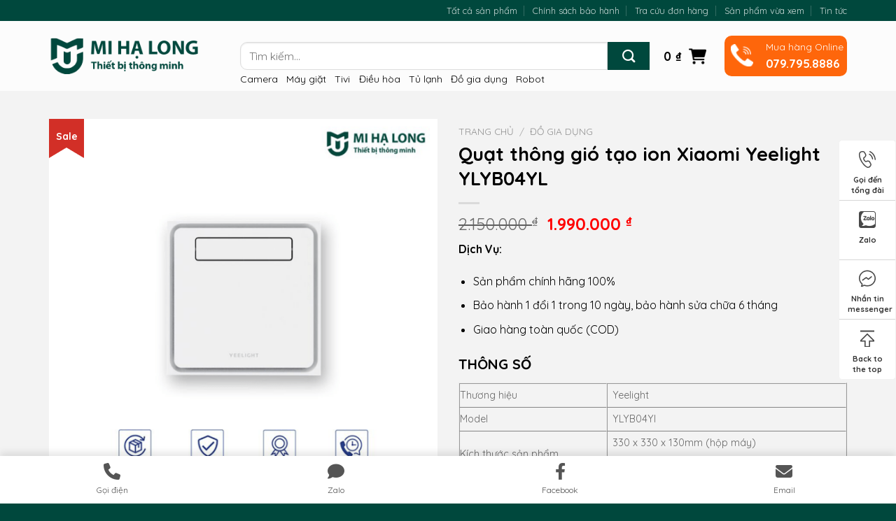

--- FILE ---
content_type: text/html; charset=UTF-8
request_url: https://mihalong.vn/san-pham/7856/
body_size: 60629
content:
<!DOCTYPE html>
<html lang="vi" class="loading-site no-js">
<head>
	<meta charset="UTF-8" />
	<link rel="profile" href="http://gmpg.org/xfn/11" />
	<link rel="pingback" href="https://mihalong.vn/xmlrpc.php" />

	<script>(function(html){html.className = html.className.replace(/\bno-js\b/,'js')})(document.documentElement);</script>
<meta name='robots' content='index, follow, max-image-preview:large, max-snippet:-1, max-video-preview:-1' />
<meta name="viewport" content="width=device-width, initial-scale=1" />
	<!-- This site is optimized with the Yoast SEO plugin v22.1 - https://yoast.com/wordpress/plugins/seo/ -->
	<title>Quạt thông gió tạo ion Xiaomi Yeelight YLYB04YL | XIAOMI HẠ LONG</title>
	<link rel="canonical" href="https://mihalong.vn/san-pham/7856/" />
	<meta property="og:locale" content="vi_VN" />
	<meta property="og:type" content="article" />
	<meta property="og:title" content="Quạt thông gió tạo ion Xiaomi Yeelight YLYB04YL | XIAOMI HẠ LONG" />
	<meta property="og:description" content="Dịch Vụ:   Sản phẩm chính hãng 100%  Bảo hành 1 đổi 1 trong 10 ngày, bảo hành sửa chữa 6 tháng  Giao hàng toàn quốc (COD)  THÔNG SỐ    Thương hiệu Yeelight   Model YLYB04YI   Kích thước sản phẩm 330 x 330 x 130mm (hộp máy)  300 x 300 x 165mm (toàn bộ máy)   Màu sắc sản phẩm trắng   Công suất định mức 40W    Đặt hàng tại: https://shope.ee/20Im1dluwz?" />
	<meta property="og:url" content="https://mihalong.vn/san-pham/7856/" />
	<meta property="og:site_name" content="XIAOMI HẠ LONG" />
	<meta property="article:modified_time" content="2026-01-27T09:18:20+00:00" />
	<meta property="og:image" content="https://mihalong.vn/wp-content/uploads/2022/06/14-Recovered-Recovered.png" />
	<meta property="og:image:width" content="800" />
	<meta property="og:image:height" content="800" />
	<meta property="og:image:type" content="image/png" />
	<meta name="twitter:card" content="summary_large_image" />
	<meta name="twitter:label1" content="Ước tính thời gian đọc" />
	<meta name="twitter:data1" content="5 phút" />
	<script type="application/ld+json" class="yoast-schema-graph">{"@context":"https://schema.org","@graph":[{"@type":"WebPage","@id":"https://mihalong.vn/san-pham/7856/","url":"https://mihalong.vn/san-pham/7856/","name":"Quạt thông gió tạo ion Xiaomi Yeelight YLYB04YL | XIAOMI HẠ LONG","isPartOf":{"@id":"https://mihalong.vn/#website"},"primaryImageOfPage":{"@id":"https://mihalong.vn/san-pham/7856/#primaryimage"},"image":{"@id":"https://mihalong.vn/san-pham/7856/#primaryimage"},"thumbnailUrl":"https://mihalong.vn/wp-content/uploads/2022/06/14-Recovered-Recovered.png","datePublished":"2022-06-12T13:10:09+00:00","dateModified":"2026-01-27T09:18:20+00:00","breadcrumb":{"@id":"https://mihalong.vn/san-pham/7856/#breadcrumb"},"inLanguage":"vi","potentialAction":[{"@type":"ReadAction","target":["https://mihalong.vn/san-pham/7856/"]}]},{"@type":"ImageObject","inLanguage":"vi","@id":"https://mihalong.vn/san-pham/7856/#primaryimage","url":"https://mihalong.vn/wp-content/uploads/2022/06/14-Recovered-Recovered.png","contentUrl":"https://mihalong.vn/wp-content/uploads/2022/06/14-Recovered-Recovered.png","width":800,"height":800},{"@type":"BreadcrumbList","@id":"https://mihalong.vn/san-pham/7856/#breadcrumb","itemListElement":[{"@type":"ListItem","position":1,"name":"Trang chủ","item":"https://mihalong.vn/"},{"@type":"ListItem","position":2,"name":"Tất cả sản phẩm","item":"https://mihalong.vn/shop/"},{"@type":"ListItem","position":3,"name":"Quạt thông gió tạo ion Xiaomi Yeelight YLYB04YL"}]},{"@type":"WebSite","@id":"https://mihalong.vn/#website","url":"https://mihalong.vn/","name":"XIAOMI HẠ LONG","description":"Thiết bị thông minh","publisher":{"@id":"https://mihalong.vn/#/schema/person/176ad874112765e20b88bf1558e70533"},"potentialAction":[{"@type":"SearchAction","target":{"@type":"EntryPoint","urlTemplate":"https://mihalong.vn/?s={search_term_string}"},"query-input":"required name=search_term_string"}],"inLanguage":"vi"},{"@type":["Person","Organization"],"@id":"https://mihalong.vn/#/schema/person/176ad874112765e20b88bf1558e70533","name":"admin","image":{"@type":"ImageObject","inLanguage":"vi","@id":"https://mihalong.vn/#/schema/person/image/","url":"https://mihalong.vn/wp-content/uploads/2023/04/LOGOMIHANOI.png","contentUrl":"https://mihalong.vn/wp-content/uploads/2023/04/LOGOMIHANOI.png","width":560,"height":688,"caption":"admin"},"logo":{"@id":"https://mihalong.vn/#/schema/person/image/"},"sameAs":["https://mihalong.vn"]}]}</script>
	<!-- / Yoast SEO plugin. -->


<link rel='dns-prefetch' href='//stats.wp.com' />
<link rel='dns-prefetch' href='//cdn.jsdelivr.net' />
<link rel='dns-prefetch' href='//use.fontawesome.com' />
<link rel='dns-prefetch' href='//pc.baokim.vn' />
<link rel='dns-prefetch' href='//fonts.googleapis.com' />
<link href='https://fonts.gstatic.com' crossorigin rel='preconnect' />
<link rel='prefetch' href='https://mihalong.vn/wp-content/themes/flatsome/assets/js/chunk.countup.js?ver=3.16.8' />
<link rel='prefetch' href='https://mihalong.vn/wp-content/themes/flatsome/assets/js/chunk.sticky-sidebar.js?ver=3.16.8' />
<link rel='prefetch' href='https://mihalong.vn/wp-content/themes/flatsome/assets/js/chunk.tooltips.js?ver=3.16.8' />
<link rel='prefetch' href='https://mihalong.vn/wp-content/themes/flatsome/assets/js/chunk.vendors-popups.js?ver=3.16.8' />
<link rel='prefetch' href='https://mihalong.vn/wp-content/themes/flatsome/assets/js/chunk.vendors-slider.js?ver=3.16.8' />
<link rel="alternate" type="application/rss+xml" title="Dòng thông tin XIAOMI HẠ LONG &raquo;" href="https://mihalong.vn/feed/" />
<link rel="alternate" type="application/rss+xml" title="XIAOMI HẠ LONG &raquo; Dòng bình luận" href="https://mihalong.vn/comments/feed/" />
<script type="text/javascript">
/* <![CDATA[ */
window._wpemojiSettings = {"baseUrl":"https:\/\/s.w.org\/images\/core\/emoji\/15.0.3\/72x72\/","ext":".png","svgUrl":"https:\/\/s.w.org\/images\/core\/emoji\/15.0.3\/svg\/","svgExt":".svg","source":{"concatemoji":"https:\/\/mihalong.vn\/wp-includes\/js\/wp-emoji-release.min.js?ver=6.5.2"}};
/*! This file is auto-generated */
!function(i,n){var o,s,e;function c(e){try{var t={supportTests:e,timestamp:(new Date).valueOf()};sessionStorage.setItem(o,JSON.stringify(t))}catch(e){}}function p(e,t,n){e.clearRect(0,0,e.canvas.width,e.canvas.height),e.fillText(t,0,0);var t=new Uint32Array(e.getImageData(0,0,e.canvas.width,e.canvas.height).data),r=(e.clearRect(0,0,e.canvas.width,e.canvas.height),e.fillText(n,0,0),new Uint32Array(e.getImageData(0,0,e.canvas.width,e.canvas.height).data));return t.every(function(e,t){return e===r[t]})}function u(e,t,n){switch(t){case"flag":return n(e,"\ud83c\udff3\ufe0f\u200d\u26a7\ufe0f","\ud83c\udff3\ufe0f\u200b\u26a7\ufe0f")?!1:!n(e,"\ud83c\uddfa\ud83c\uddf3","\ud83c\uddfa\u200b\ud83c\uddf3")&&!n(e,"\ud83c\udff4\udb40\udc67\udb40\udc62\udb40\udc65\udb40\udc6e\udb40\udc67\udb40\udc7f","\ud83c\udff4\u200b\udb40\udc67\u200b\udb40\udc62\u200b\udb40\udc65\u200b\udb40\udc6e\u200b\udb40\udc67\u200b\udb40\udc7f");case"emoji":return!n(e,"\ud83d\udc26\u200d\u2b1b","\ud83d\udc26\u200b\u2b1b")}return!1}function f(e,t,n){var r="undefined"!=typeof WorkerGlobalScope&&self instanceof WorkerGlobalScope?new OffscreenCanvas(300,150):i.createElement("canvas"),a=r.getContext("2d",{willReadFrequently:!0}),o=(a.textBaseline="top",a.font="600 32px Arial",{});return e.forEach(function(e){o[e]=t(a,e,n)}),o}function t(e){var t=i.createElement("script");t.src=e,t.defer=!0,i.head.appendChild(t)}"undefined"!=typeof Promise&&(o="wpEmojiSettingsSupports",s=["flag","emoji"],n.supports={everything:!0,everythingExceptFlag:!0},e=new Promise(function(e){i.addEventListener("DOMContentLoaded",e,{once:!0})}),new Promise(function(t){var n=function(){try{var e=JSON.parse(sessionStorage.getItem(o));if("object"==typeof e&&"number"==typeof e.timestamp&&(new Date).valueOf()<e.timestamp+604800&&"object"==typeof e.supportTests)return e.supportTests}catch(e){}return null}();if(!n){if("undefined"!=typeof Worker&&"undefined"!=typeof OffscreenCanvas&&"undefined"!=typeof URL&&URL.createObjectURL&&"undefined"!=typeof Blob)try{var e="postMessage("+f.toString()+"("+[JSON.stringify(s),u.toString(),p.toString()].join(",")+"));",r=new Blob([e],{type:"text/javascript"}),a=new Worker(URL.createObjectURL(r),{name:"wpTestEmojiSupports"});return void(a.onmessage=function(e){c(n=e.data),a.terminate(),t(n)})}catch(e){}c(n=f(s,u,p))}t(n)}).then(function(e){for(var t in e)n.supports[t]=e[t],n.supports.everything=n.supports.everything&&n.supports[t],"flag"!==t&&(n.supports.everythingExceptFlag=n.supports.everythingExceptFlag&&n.supports[t]);n.supports.everythingExceptFlag=n.supports.everythingExceptFlag&&!n.supports.flag,n.DOMReady=!1,n.readyCallback=function(){n.DOMReady=!0}}).then(function(){return e}).then(function(){var e;n.supports.everything||(n.readyCallback(),(e=n.source||{}).concatemoji?t(e.concatemoji):e.wpemoji&&e.twemoji&&(t(e.twemoji),t(e.wpemoji)))}))}((window,document),window._wpemojiSettings);
/* ]]> */
</script>
<style id="woo-sctr-frontend-countdown-style" type="text/css">.woo-sctr-shortcode-countdown-timer-wrap.woo-sctr-shortcode-countdown-timer-wrap-shortcode-salescountdowntimer .woo-sctr-countdown-timer-layout{font-size:15px;}.woo-sctr-shortcode-countdown-timer-wrap.woo-sctr-shortcode-countdown-timer-wrap-shortcode-salescountdowntimer .woo-sctr-countdown-timer-layout.woo-sctr-countdown-timer-layout-same-line{width:auto;}@media screen and (max-width:600px){.woo-sctr-shortcode-countdown-timer-wrap.woo-sctr-shortcode-countdown-timer-wrap-shortcode-salescountdowntimer .woo-sctr-countdown-timer-layout{font-size:12px;}}.woo-sctr-shortcode-countdown-timer-wrap.woo-sctr-shortcode-countdown-timer-wrap-shortcode-salescountdowntimer .woo-sctr-layout-1{background:transparent;color:#bc1f1f;}.woo-sctr-shortcode-countdown-timer-wrap.woo-sctr-shortcode-countdown-timer-wrap-shortcode-salescountdowntimer .woo-sctr-layout-1 .woo-sctr-countdown-timer-text-wrap{color:#bc1f1f;}.woo-sctr-shortcode-countdown-timer-wrap.woo-sctr-shortcode-countdown-timer-wrap-shortcode-salescountdowntimer .woo-sctr-layout-1{}.woo-sctr-shortcode-countdown-timer-wrap.woo-sctr-shortcode-countdown-timer-wrap-shortcode-salescountdowntimer .woo-sctr-layout-1.woo-sctr-countdown-timer-layout-same-line{background:#bc1f1f;}.woo-sctr-shortcode-countdown-timer-wrap.woo-sctr-shortcode-countdown-timer-wrap-shortcode-salescountdowntimer .woo-sctr-layout-1.woo-sctr-countdown-timer-layout-same-line .woo-sctr-countdown-timer-text-wrap{color:#ffffff;}.woo-sctr-shortcode-countdown-timer-wrap.woo-sctr-shortcode-countdown-timer-wrap-shortcode-salescountdowntimer .woo-sctr-layout-1.woo-sctr-countdown-timer-layout-same-line{}.woo-sctr-shortcode-countdown-timer-wrap.woo-sctr-shortcode-countdown-timer-wrap-shortcode-salescountdowntimer .woo-sctr-layout-1{padding:0px;}.woo-sctr-shortcode-countdown-timer-wrap.woo-sctr-shortcode-countdown-timer-wrap-shortcode-salescountdowntimer .woo-sctr-layout-1.woo-sctr-countdown-timer-layout-same-line{padding:0px;}@media screen and (max-width:600px){.woo-sctr-shortcode-countdown-timer-wrap.woo-sctr-shortcode-countdown-timer-wrap-shortcode-salescountdowntimer .woo-sctr-layout-1{padding:0px;}.woo-sctr-shortcode-countdown-timer-wrap.woo-sctr-shortcode-countdown-timer-wrap-shortcode-salescountdowntimer .woo-sctr-layout-1.woo-sctr-countdown-timer-layout-same-line{padding:0px;}}.woo-sctr-shortcode-countdown-timer-wrap.woo-sctr-shortcode-countdown-timer-wrap-shortcode-salescountdowntimer .woo-sctr-countdown-timer{grid-gap:10px;}.woo-sctr-shortcode-countdown-timer-wrap.woo-sctr-shortcode-countdown-timer-wrap-loop.woo-sctr-shortcode-countdown-timer-wrap-shortcode-salescountdowntimer .woo-sctr-countdown-timer{grid-gap: 7.5px;}.woo-sctr-shortcode-countdown-timer-wrap.woo-sctr-shortcode-countdown-timer-wrap-shortcode-salescountdowntimer .woo-sctr-countdown-timer-layout-same-line .woo-sctr-countdown-timer{grid-gap: 5.5px;}@media screen and (max-width:600px){.woo-sctr-shortcode-countdown-timer-wrap.woo-sctr-shortcode-countdown-timer-wrap-shortcode-salescountdowntimer .woo-sctr-countdown-timer{grid-gap: 8px;}}.woo-sctr-shortcode-countdown-timer-wrap.woo-sctr-shortcode-countdown-timer-wrap-shortcode-salescountdowntimer .woo-sctr-countdown-timer .woo-sctr-value-bar{transition: transform 1s ease;}.woo-sctr-shortcode-countdown-timer-wrap.woo-sctr-shortcode-countdown-timer-wrap-shortcode-salescountdowntimer .woo-sctr-countdown-timer-2 .woo-sctr-countdown-unit{grid-template-rows: 65% 35%;}.woo-sctr-shortcode-countdown-timer-wrap.woo-sctr-shortcode-countdown-timer-wrap-shortcode-salescountdowntimer .woo-sctr-countdown-timer-2 .woo-sctr-countdown-unit{border-radius:3px;height:70px;width:70px;}.woo-sctr-shortcode-countdown-timer-wrap.woo-sctr-shortcode-countdown-timer-wrap-shortcode-salescountdowntimer .woo-sctr-countdown-timer-2 .woo-sctr-countdown-value{color:#ffffff;background:#bc1f1f;font-size:15px;}.woo-sctr-shortcode-countdown-timer-wrap.woo-sctr-shortcode-countdown-timer-wrap-shortcode-salescountdowntimer .woo-sctr-countdown-timer-2 .woo-sctr-countdown-text{color:#ffffff;background:#bc1f1f;font-size:15px;}.woo-sctr-shortcode-countdown-timer-wrap.woo-sctr-shortcode-countdown-timer-wrap-loop.woo-sctr-shortcode-countdown-timer-wrap-shortcode-salescountdowntimer .woo-sctr-countdown-timer-2 .woo-sctr-countdown-unit{border-radius:2.25px;height:52.5px;width:52.5px;}.woo-sctr-shortcode-countdown-timer-wrap.woo-sctr-shortcode-countdown-timer-wrap-loop.woo-sctr-shortcode-countdown-timer-wrap-shortcode-salescountdowntimer .woo-sctr-countdown-timer-2 .woo-sctr-countdown-value{font-size:11.25px;}.woo-sctr-shortcode-countdown-timer-wrap.woo-sctr-shortcode-countdown-timer-wrap-loop.woo-sctr-shortcode-countdown-timer-wrap-shortcode-salescountdowntimer .woo-sctr-countdown-timer-2 .woo-sctr-countdown-text{font-size:11.25px;}.woo-sctr-shortcode-countdown-timer-wrap.woo-sctr-shortcode-countdown-timer-wrap-shortcode-salescountdowntimer .woo-sctr-countdown-timer-layout-same-line .woo-sctr-countdown-timer-2 .woo-sctr-countdown-unit{border-radius:1.65px;height:38.5px;width:38.5px;}.woo-sctr-shortcode-countdown-timer-wrap.woo-sctr-shortcode-countdown-timer-wrap-shortcode-salescountdowntimer .woo-sctr-countdown-timer-layout-same-line .woo-sctr-countdown-timer-2 .woo-sctr-countdown-value{font-size:8.25px;}.woo-sctr-shortcode-countdown-timer-wrap.woo-sctr-shortcode-countdown-timer-wrap-shortcode-salescountdowntimer .woo-sctr-countdown-timer-layout-same-line .woo-sctr-countdown-timer-2 .woo-sctr-countdown-text{font-size:8.25px;}@media screen and (max-width:600px){.woo-sctr-shortcode-countdown-timer-wrap.woo-sctr-shortcode-countdown-timer-wrap-shortcode-salescountdowntimer .woo-sctr-countdown-timer-2 .woo-sctr-countdown-unit{border-radius:2.4px;height:56px;width:56px;}.woo-sctr-shortcode-countdown-timer-wrap.woo-sctr-shortcode-countdown-timer-wrap-shortcode-salescountdowntimer .woo-sctr-countdown-timer-2 .woo-sctr-countdown-value{font-size:12px;}.woo-sctr-shortcode-countdown-timer-wrap.woo-sctr-shortcode-countdown-timer-wrap-shortcode-salescountdowntimer .woo-sctr-countdown-timer-2 .woo-sctr-countdown-text{font-size:12px;}}.woo-sctr-shortcode-countdown-timer-wrap.woo-sctr-shortcode-countdown-timer-wrap-shortcode-salescountdowntimer .woo-sctr-countdown-timer-3 .woo-sctr-countdown-value{color:#212121;font-size:30px;}.woo-sctr-shortcode-countdown-timer-wrap.woo-sctr-shortcode-countdown-timer-wrap-shortcode-salescountdowntimer .woo-sctr-countdown-timer-3 .woo-sctr-countdown-text{color:#666666;font-size:14px;}.woo-sctr-shortcode-countdown-timer-wrap.woo-sctr-shortcode-countdown-timer-wrap-loop.woo-sctr-shortcode-countdown-timer-wrap-shortcode-salescountdowntimer .woo-sctr-countdown-timer-3 .woo-sctr-countdown-value{font-size:22.5px;}.woo-sctr-shortcode-countdown-timer-wrap.woo-sctr-shortcode-countdown-timer-wrap-loop.woo-sctr-shortcode-countdown-timer-wrap-shortcode-salescountdowntimer .woo-sctr-countdown-timer-3 .woo-sctr-countdown-text{font-size:10.5px;}.woo-sctr-shortcode-countdown-timer-wrap.woo-sctr-shortcode-countdown-timer-wrap-shortcode-salescountdowntimer .woo-sctr-countdown-timer-layout-same-line .woo-sctr-countdown-timer-3 .woo-sctr-countdown-value{font-size:16.5px;}.woo-sctr-shortcode-countdown-timer-wrap.woo-sctr-shortcode-countdown-timer-wrap-shortcode-salescountdowntimer .woo-sctr-countdown-timer-layout-same-line .woo-sctr-countdown-timer-3 .woo-sctr-countdown-text{font-size:7.7px;}@media screen and (max-width:600px){.woo-sctr-shortcode-countdown-timer-wrap.woo-sctr-shortcode-countdown-timer-wrap-shortcode-salescountdowntimer .woo-sctr-countdown-timer-3 .woo-sctr-countdown-value{font-size:24px;}.woo-sctr-shortcode-countdown-timer-wrap.woo-sctr-shortcode-countdown-timer-wrap-shortcode-salescountdowntimer .woo-sctr-countdown-timer-3 .woo-sctr-countdown-text{font-size:11.2px;}}.woo-sctr-shortcode-countdown-timer-wrap.woo-sctr-shortcode-countdown-timer-wrap-shortcode-salescountdowntimer .woo-sctr-countdown-timer-4 .woo-sctr-countdown-value-circle-container{background:#ececec;color:#212121;font-size:30px;}.woo-sctr-shortcode-countdown-timer-wrap.woo-sctr-shortcode-countdown-timer-wrap-shortcode-salescountdowntimer .woo-sctr-countdown-timer-4 .woo-sctr-countdown-value-circle-container.woo-sctr-over50 .woo-sctr-first50-bar{background-color:#cccccc;}.woo-sctr-shortcode-countdown-timer-wrap.woo-sctr-shortcode-countdown-timer-wrap-shortcode-salescountdowntimer .woo-sctr-countdown-timer-4 .woo-sctr-countdown-value-circle-container .woo-sctr-value-bar{border-color:#cccccc;border-width:3px;}.woo-sctr-shortcode-countdown-timer-wrap.woo-sctr-shortcode-countdown-timer-wrap-shortcode-salescountdowntimer .woo-sctr-countdown-timer-4 .woo-sctr-countdown-value-circle-container:after{background:#ffffff;}.woo-sctr-shortcode-countdown-timer-wrap.woo-sctr-shortcode-countdown-timer-wrap-shortcode-salescountdowntimer .woo-sctr-countdown-timer-4 .woo-sctr-countdown-text{color:#212121;font-size:14px;}.woo-sctr-shortcode-countdown-timer-wrap.woo-sctr-shortcode-countdown-timer-wrap-shortcode-salescountdowntimer  .woo-sctr-countdown-timer-4 .woo-sctr-countdown-value-circle-container {width:70px;height:70px;}.woo-sctr-shortcode-countdown-timer-wrap.woo-sctr-shortcode-countdown-timer-wrap-shortcode-salescountdowntimer  .woo-sctr-countdown-timer-4 .woo-sctr-countdown-value-circle-container:not(.woo-sctr-over50) .woo-sctr-left-half-clipper,.woo-sctr-shortcode-countdown-timer-wrap.woo-sctr-shortcode-countdown-timer-wrap-shortcode-salescountdowntimer .woo-sctr-countdown-timer-4 .woo-sctr-over50 .woo-sctr-first50-bar {clip: rect(0,70px,70px,35px);}.woo-sctr-shortcode-countdown-timer-wrap.woo-sctr-shortcode-countdown-timer-wrap-shortcode-salescountdowntimer .woo-sctr-countdown-timer-4 .woo-sctr-value-bar {clip: rect(0,35px,70px,0);}.woo-sctr-shortcode-countdown-timer-wrap.woo-sctr-shortcode-countdown-timer-wrap-shortcode-salescountdowntimer  .woo-sctr-countdown-timer-4 .woo-sctr-countdown-value-circle-container:after {width:64px;height:64px;top:3px;left:3px;}.woo-sctr-shortcode-countdown-timer-wrap.woo-sctr-shortcode-countdown-timer-wrap-loop.woo-sctr-shortcode-countdown-timer-wrap-shortcode-salescountdowntimer .woo-sctr-countdown-timer-4 .woo-sctr-countdown-value-circle-container{font-size:22.5px;}.woo-sctr-shortcode-countdown-timer-wrap.woo-sctr-shortcode-countdown-timer-wrap-loop.woo-sctr-shortcode-countdown-timer-wrap-shortcode-salescountdowntimer .woo-sctr-countdown-timer-4 .woo-sctr-countdown-value-circle-container .woo-sctr-value-bar{border-width:2.25px;}.woo-sctr-shortcode-countdown-timer-wrap.woo-sctr-shortcode-countdown-timer-wrap-loop.woo-sctr-shortcode-countdown-timer-wrap-shortcode-salescountdowntimer .woo-sctr-countdown-timer-4 .woo-sctr-countdown-text{font-size:10.5px;}.woo-sctr-shortcode-countdown-timer-wrap.woo-sctr-shortcode-countdown-timer-wrap-loop.woo-sctr-shortcode-countdown-timer-wrap-shortcode-salescountdowntimer .woo-sctr-countdown-timer-4 .woo-sctr-countdown-value-circle-container {width:52.5px;height:52.5px;}.woo-sctr-shortcode-countdown-timer-wrap.woo-sctr-shortcode-countdown-timer-wrap-loop.woo-sctr-shortcode-countdown-timer-wrap-shortcode-salescountdowntimer  .woo-sctr-countdown-timer-4 .woo-sctr-countdown-value-circle-container:not(.woo-sctr-over50) .woo-sctr-left-half-clipper ,.woo-sctr-shortcode-countdown-timer-wrap.woo-sctr-shortcode-countdown-timer-wrap-loop.woo-sctr-shortcode-countdown-timer-wrap-shortcode-salescountdowntimer  .woo-sctr-countdown-timer-4 .woo-sctr-over50 .woo-sctr-first50-bar {clip: rect(0,52.5px,52.5px,26.25px) ;}.woo-sctr-shortcode-countdown-timer-wrap.woo-sctr-shortcode-countdown-timer-wrap-loop.woo-sctr-shortcode-countdown-timer-wrap-shortcode-salescountdowntimer .woo-sctr-countdown-timer-4 .woo-sctr-value-bar {clip: rect(0,26.25px,52.5px,0);}.woo-sctr-shortcode-countdown-timer-wrap.woo-sctr-shortcode-countdown-timer-wrap-loop.woo-sctr-shortcode-countdown-timer-wrap-shortcode-salescountdowntimer  .woo-sctr-countdown-timer-4 .woo-sctr-countdown-value-circle-container:after {width:48px;height:48px;top:2.25px;left:2.25px;}.woo-sctr-shortcode-countdown-timer-wrap.woo-sctr-shortcode-countdown-timer-wrap-shortcode-salescountdowntimer  .woo-sctr-countdown-timer-layout-same-line .woo-sctr-countdown-timer-4 .woo-sctr-countdown-value-circle-container{font-size:16.5px;}.woo-sctr-shortcode-countdown-timer-wrap.woo-sctr-shortcode-countdown-timer-wrap-shortcode-salescountdowntimer  .woo-sctr-countdown-timer-layout-same-line .woo-sctr-countdown-timer-4 .woo-sctr-countdown-value-circle-container .woo-sctr-value-bar{border-width:1.65px;}.woo-sctr-shortcode-countdown-timer-wrap.woo-sctr-shortcode-countdown-timer-wrap-shortcode-salescountdowntimer  .woo-sctr-countdown-timer-layout-same-line .woo-sctr-countdown-timer-4 .woo-sctr-countdown-text{font-size:7.7px;}.woo-sctr-shortcode-countdown-timer-wrap.woo-sctr-shortcode-countdown-timer-wrap-shortcode-salescountdowntimer  .woo-sctr-countdown-timer-layout-same-line .woo-sctr-countdown-timer-4 .woo-sctr-countdown-value-circle-container {width:38.5px;height:38.5px;}.woo-sctr-shortcode-countdown-timer-wrap.woo-sctr-shortcode-countdown-timer-wrap-shortcode-salescountdowntimer   .woo-sctr-countdown-timer-layout-same-line .woo-sctr-countdown-timer-4 .woo-sctr-countdown-value-circle-container:not(.woo-sctr-over50) .woo-sctr-left-half-clipper ,.woo-sctr-shortcode-countdown-timer-wrap.woo-sctr-shortcode-countdown-timer-wrap-shortcode-salescountdowntimer  .woo-sctr-countdown-timer-layout-same-line  .woo-sctr-countdown-timer-4 .woo-sctr-over50 .woo-sctr-first50-bar {clip: rect(0,38.5px,38.5px,19.25px);}.woo-sctr-shortcode-countdown-timer-wrap.woo-sctr-shortcode-countdown-timer-wrap-shortcode-salescountdowntimer  .woo-sctr-countdown-timer-layout-same-line .woo-sctr-countdown-timer-4 .woo-sctr-value-bar {clip: rect(0,19.25px,38.5px,0);}.woo-sctr-shortcode-countdown-timer-wrap.woo-sctr-shortcode-countdown-timer-wrap-shortcode-salescountdowntimer  .woo-sctr-countdown-timer-layout-same-line .woo-sctr-countdown-timer-4 .woo-sctr-countdown-value-circle-container:after {width:35.2px;height:35.2px;top:1.65px;left:1.65px;}@media screen and (max-width:600px){.woo-sctr-shortcode-countdown-timer-wrap.woo-sctr-shortcode-countdown-timer-wrap-shortcode-salescountdowntimer .woo-sctr-countdown-timer-4 .woo-sctr-countdown-value-circle-container {font-size:24px;}.woo-sctr-shortcode-countdown-timer-wrap.woo-sctr-shortcode-countdown-timer-wrap-shortcode-salescountdowntimer .woo-sctr-countdown-timer-4 .woo-sctr-countdown-value-circle-container .woo-sctr-value-bar{border-width:2.4px;}.woo-sctr-shortcode-countdown-timer-wrap.woo-sctr-shortcode-countdown-timer-wrap-shortcode-salescountdowntimer .woo-sctr-countdown-timer-4 .woo-sctr-countdown-text{font-size:11.2px;}.woo-sctr-shortcode-countdown-timer-wrap.woo-sctr-shortcode-countdown-timer-wrap-shortcode-salescountdowntimer .woo-sctr-countdown-timer-4 .woo-sctr-countdown-value-circle-container {width:56px;height:56px;}.woo-sctr-shortcode-countdown-timer-wrap.woo-sctr-shortcode-countdown-timer-wrap-shortcode-salescountdowntimer  .woo-sctr-countdown-timer-4 .woo-sctr-countdown-value-circle-container:not(.woo-sctr-over50) .woo-sctr-left-half-clipper ,.woo-sctr-shortcode-countdown-timer-wrap.woo-sctr-shortcode-countdown-timer-wrap-shortcode-salescountdowntimer  .woo-sctr-countdown-timer-4 .woo-sctr-over50 .woo-sctr-first50-bar {clip: rect(0,56px,56px,28px)}.woo-sctr-shortcode-countdown-timer-wrap.woo-sctr-shortcode-countdown-timer-wrap-shortcode-salescountdowntimer .woo-sctr-countdown-timer-4 .woo-sctr-value-bar {clip: rect(0,28px,56px,0);}.woo-sctr-shortcode-countdown-timer-wrap.woo-sctr-shortcode-countdown-timer-wrap-shortcode-salescountdowntimer  .woo-sctr-countdown-timer-4 .woo-sctr-countdown-value-circle-container:after {width:51.2px;height:51.2px;top:2.4px;left:2.4px;}}.woo-sctr-shortcode-countdown-timer-wrap.woo-sctr-shortcode-countdown-timer-wrap-shortcode-salescountdowntimer .woo-sctr-countdown-timer-5 .woo-sctr-countdown-circle-container {width:90px;height:90px;}.woo-sctr-shortcode-countdown-timer-wrap.woo-sctr-shortcode-countdown-timer-wrap-shortcode-salescountdowntimer .woo-sctr-countdown-timer-5  .woo-sctr-countdown-circle{border-width:4px;}.woo-sctr-shortcode-countdown-timer-wrap.woo-sctr-shortcode-countdown-timer-wrap-shortcode-salescountdowntimer .woo-sctr-countdown-timer-5 .woo-sctr-countdown-circle .woo-sctr-countdown-value{color:#212121;font-size:30px;}.woo-sctr-shortcode-countdown-timer-wrap.woo-sctr-shortcode-countdown-timer-wrap-shortcode-salescountdowntimer .woo-sctr-countdown-timer-5 .woo-sctr-countdown-text{color:#212121;font-size:14px;}.woo-sctr-shortcode-countdown-timer-wrap.woo-sctr-shortcode-countdown-timer-wrap-shortcode-salescountdowntimer .woo-sctr-countdown-timer-5 .woo-sctr-countdown-circle-container:not(.woo-sctr-over50) .woo-sctr-left-half-clipper{clip: rect(0,90px,90px,45px)}.woo-sctr-shortcode-countdown-timer-wrap.woo-sctr-shortcode-countdown-timer-wrap-shortcode-salescountdowntimer .woo-sctr-countdown-timer-5  .woo-sctr-value-bar {clip: rect(0,45px,90px,0);border-width:4px;}.woo-sctr-shortcode-countdown-timer-wrap.woo-sctr-shortcode-countdown-timer-wrap-shortcode-salescountdowntimer .woo-sctr-countdown-timer-5 .woo-sctr-over50 .woo-sctr-first50-bar{clip: rect(0,90px,90px,45px);border-width:4px;}.woo-sctr-shortcode-countdown-timer-wrap.woo-sctr-shortcode-countdown-timer-wrap-shortcode-salescountdowntimer .woo-sctr-countdown-timer-5 .woo-sctr-countdown-date .woo-sctr-countdown-circle{border-color:#ececec;}.woo-sctr-shortcode-countdown-timer-wrap.woo-sctr-shortcode-countdown-timer-wrap-shortcode-salescountdowntimer .woo-sctr-countdown-timer-5 .woo-sctr-countdown-date .woo-sctr-value-bar,.woo-sctr-shortcode-countdown-timer-wrap.woo-sctr-shortcode-countdown-timer-wrap-shortcode-salescountdowntimer .woo-sctr-countdown-timer-5 .woo-sctr-countdown-date.woo-sctr-over50 .woo-sctr-first50-bar{border-color:#cccccc;}.woo-sctr-shortcode-countdown-timer-wrap.woo-sctr-shortcode-countdown-timer-wrap-shortcode-salescountdowntimer .woo-sctr-countdown-timer-5 .woo-sctr-countdown-hour .woo-sctr-countdown-circle{border-color:#ececec;}.woo-sctr-shortcode-countdown-timer-wrap.woo-sctr-shortcode-countdown-timer-wrap-shortcode-salescountdowntimer .woo-sctr-countdown-timer-5 .woo-sctr-countdown-hour .woo-sctr-value-bar,.woo-sctr-shortcode-countdown-timer-wrap.woo-sctr-shortcode-countdown-timer-wrap-shortcode-salescountdowntimer .woo-sctr-countdown-timer-5 .woo-sctr-countdown-hour.woo-sctr-over50 .woo-sctr-first50-bar{border-color:#cccccc;}.woo-sctr-shortcode-countdown-timer-wrap.woo-sctr-shortcode-countdown-timer-wrap-shortcode-salescountdowntimer .woo-sctr-countdown-timer-5 .woo-sctr-countdown-minute .woo-sctr-countdown-circle{border-color:#ececec;}.woo-sctr-shortcode-countdown-timer-wrap.woo-sctr-shortcode-countdown-timer-wrap-shortcode-salescountdowntimer .woo-sctr-countdown-timer-5 .woo-sctr-countdown-minute .woo-sctr-value-bar,.woo-sctr-shortcode-countdown-timer-wrap.woo-sctr-shortcode-countdown-timer-wrap-shortcode-salescountdowntimer .woo-sctr-countdown-timer-5 .woo-sctr-countdown-minute.woo-sctr-over50 .woo-sctr-first50-bar{border-color:#cccccc;}.woo-sctr-shortcode-countdown-timer-wrap.woo-sctr-shortcode-countdown-timer-wrap-shortcode-salescountdowntimer .woo-sctr-countdown-timer-5 .woo-sctr-countdown-second .woo-sctr-countdown-circle{border-color:#ececec;}.woo-sctr-shortcode-countdown-timer-wrap.woo-sctr-shortcode-countdown-timer-wrap-shortcode-salescountdowntimer .woo-sctr-countdown-timer-5 .woo-sctr-countdown-second .woo-sctr-value-bar,.woo-sctr-shortcode-countdown-timer-wrap.woo-sctr-shortcode-countdown-timer-wrap-shortcode-salescountdowntimer .woo-sctr-countdown-timer-5 .woo-sctr-countdown-second.woo-sctr-over50 .woo-sctr-first50-bar{border-color:#cccccc;}.woo-sctr-shortcode-countdown-timer-wrap.woo-sctr-shortcode-countdown-timer-wrap-loop.woo-sctr-shortcode-countdown-timer-wrap-shortcode-salescountdowntimer .woo-sctr-countdown-timer-5 .woo-sctr-countdown-circle-container {width:67.5px;height:67.5px;}.woo-sctr-shortcode-countdown-timer-wrap.woo-sctr-shortcode-countdown-timer-wrap-loop.woo-sctr-shortcode-countdown-timer-wrap-shortcode-salescountdowntimer .woo-sctr-countdown-timer-5  .woo-sctr-countdown-circle{border-width:3px;}.woo-sctr-shortcode-countdown-timer-wrap.woo-sctr-shortcode-countdown-timer-wrap-loop.woo-sctr-shortcode-countdown-timer-wrap-shortcode-salescountdowntimer .woo-sctr-countdown-timer-5 .woo-sctr-countdown-value{font-size:22.5px;}.woo-sctr-shortcode-countdown-timer-wrap.woo-sctr-shortcode-countdown-timer-wrap-loop.woo-sctr-shortcode-countdown-timer-wrap-shortcode-salescountdowntimer .woo-sctr-countdown-timer-5 .woo-sctr-countdown-text{font-size:10.5px;}.woo-sctr-shortcode-countdown-timer-wrap.woo-sctr-shortcode-countdown-timer-wrap-loop.woo-sctr-shortcode-countdown-timer-wrap-shortcode-salescountdowntimer .woo-sctr-countdown-timer-5 .woo-sctr-countdown-circle-container:not(.woo-sctr-over50) .woo-sctr-left-half-clipper{clip: rect(0,67.5px,67.5px,33.75px)}.woo-sctr-shortcode-countdown-timer-wrap.woo-sctr-shortcode-countdown-timer-wrap-loop.woo-sctr-shortcode-countdown-timer-wrap-shortcode-salescountdowntimer .woo-sctr-countdown-timer-5  .woo-sctr-value-bar {clip: rect(0,33.75px,67.5px,0);border-width:3px;}.woo-sctr-shortcode-countdown-timer-wrap.woo-sctr-shortcode-countdown-timer-wrap-loop.woo-sctr-shortcode-countdown-timer-wrap-shortcode-salescountdowntimer .woo-sctr-countdown-timer-5 .woo-sctr-over50 .woo-sctr-first50-bar {clip: rect(0,67.5px,67.5px,33.75px);border-width:3px;}.woo-sctr-shortcode-countdown-timer-wrap.woo-sctr-shortcode-countdown-timer-wrap-shortcode-salescountdowntimer .woo-sctr-countdown-timer-layout-same-line .woo-sctr-countdown-timer-5 .woo-sctr-countdown-circle-container{width:49.5px;height:49.5px;}.woo-sctr-shortcode-countdown-timer-wrap.woo-sctr-shortcode-countdown-timer-wrap-shortcode-salescountdowntimer .woo-sctr-countdown-timer-layout-same-line .woo-sctr-countdown-timer-5  .woo-sctr-countdown-circle{border-width:2.2px;}.woo-sctr-shortcode-countdown-timer-wrap.woo-sctr-shortcode-countdown-timer-wrap-shortcode-salescountdowntimer .woo-sctr-countdown-timer-layout-same-line .woo-sctr-countdown-timer-5 .woo-sctr-countdown-value{font-size:16.5px;}.woo-sctr-shortcode-countdown-timer-wrap.woo-sctr-shortcode-countdown-timer-wrap-shortcode-salescountdowntimer .woo-sctr-countdown-timer-layout-same-line .woo-sctr-countdown-timer-5 .woo-sctr-countdown-text{font-size:7.7px;}.woo-sctr-shortcode-countdown-timer-wrap.woo-sctr-shortcode-countdown-timer-wrap-shortcode-salescountdowntimer .woo-sctr-countdown-timer-layout-same-line .woo-sctr-countdown-timer-5 .woo-sctr-countdown-circle-container:not(.woo-sctr-over50) .woo-sctr-left-half-clipper{clip: rect(0,49.5px,49.5px,24.75px)}.woo-sctr-shortcode-countdown-timer-wrap.woo-sctr-shortcode-countdown-timer-wrap-shortcode-salescountdowntimer .woo-sctr-countdown-timer-layout-same-line .woo-sctr-countdown-timer-5  .woo-sctr-value-bar {clip: rect(0,24.75px,49.5px,0);border-width:2.2px;}.woo-sctr-shortcode-countdown-timer-wrap.woo-sctr-shortcode-countdown-timer-wrap-shortcode-salescountdowntimer .woo-sctr-countdown-timer-layout-same-line .woo-sctr-countdown-timer-5 .woo-sctr-over50 .woo-sctr-first50-bar {clip: rect(0,49.5px,49.5px,24.75px);border-width:2.2px;}@media screen and (max-width:600px){.woo-sctr-shortcode-countdown-timer-wrap.woo-sctr-shortcode-countdown-timer-wrap-shortcode-salescountdowntimer .woo-sctr-countdown-timer-5 .woo-sctr-countdown-circle-container {width:72px;height:72px;}.woo-sctr-shortcode-countdown-timer-wrap.woo-sctr-shortcode-countdown-timer-wrap-shortcode-salescountdowntimer .woo-sctr-countdown-timer-5  .woo-sctr-countdown-circle{border-width:3.2px;}.woo-sctr-shortcode-countdown-timer-wrap.woo-sctr-shortcode-countdown-timer-wrap-shortcode-salescountdowntimer .woo-sctr-countdown-timer-5 .woo-sctr-countdown-circle .woo-sctr-countdown-value{font-size:24px;}.woo-sctr-shortcode-countdown-timer-wrap.woo-sctr-shortcode-countdown-timer-wrap-shortcode-salescountdowntimer .woo-sctr-countdown-timer-5 .woo-sctr-countdown-circle .woo-sctr-countdown-text{font-size:11.2px;}.woo-sctr-shortcode-countdown-timer-wrap.woo-sctr-shortcode-countdown-timer-wrap-shortcode-salescountdowntimer .woo-sctr-countdown-timer-5 .woo-sctr-countdown-circle-container:not(.woo-sctr-over50) .woo-sctr-left-half-clipper{clip: rect(0,72px,72px,36px)}.woo-sctr-shortcode-countdown-timer-wrap.woo-sctr-shortcode-countdown-timer-wrap-shortcode-salescountdowntimer .woo-sctr-countdown-timer-5  .woo-sctr-value-bar {clip: rect(0,36px,72px,0);border-width:3.2px;}.woo-sctr-shortcode-countdown-timer-wrap.woo-sctr-shortcode-countdown-timer-wrap-shortcode-salescountdowntimer .woo-sctr-countdown-timer-5 .woo-sctr-over50 .woo-sctr-first50-bar {clip: rect(0,72px,72px,36px);border-width:3.2px;}}.woo-sctr-shortcode-countdown-timer-wrap.woo-sctr-shortcode-countdown-timer-wrap-shortcode-salescountdowntimer  .woo-sctr-countdown-timer-6 .woo-sctr-countdown-unit-two-vertical-wrap{grid-gap:4px;}.woo-sctr-shortcode-countdown-timer-wrap.woo-sctr-shortcode-countdown-timer-wrap-shortcode-salescountdowntimer  .woo-sctr-countdown-timer-6 .woo-sctr-countdown-two-vertical-wrap{width:48px;height:40px;border-radius:10px;}.woo-sctr-shortcode-countdown-timer-wrap.woo-sctr-shortcode-countdown-timer-wrap-shortcode-salescountdowntimer .woo-sctr-countdown-timer-6 .woo-sctr-countdown-two-vertical-wrap{box-shadow: 0 3px 4px 0 rgba(0,0,0, 0.15), inset 2px 4px 0 0 rgba(255,255, 255, 0.08);}.woo-sctr-shortcode-countdown-timer-wrap.woo-sctr-shortcode-countdown-timer-wrap-shortcode-salescountdowntimer  .woo-sctr-countdown-timer-6 .woo-sctr-countdown-two-vertical-wrap  span{font-size:30px;}.woo-sctr-shortcode-countdown-timer-wrap.woo-sctr-shortcode-countdown-timer-wrap-shortcode-salescountdowntimer  .woo-sctr-countdown-timer-6  .woo-sctr-countdown-two-vertical-top{color:#cccccc;background:#1f1e1e;}.woo-sctr-shortcode-countdown-timer-wrap.woo-sctr-shortcode-countdown-timer-wrap-shortcode-salescountdowntimer  .woo-sctr-countdown-timer-6   .woo-sctr-countdown-two-vertical-bottom{color:#ffffff;background:#383636;}.woo-sctr-shortcode-countdown-timer-wrap.woo-sctr-shortcode-countdown-timer-wrap-shortcode-salescountdowntimer .woo-sctr-countdown-timer-6  .woo-sctr-countdown-two-vertical-top.woo-sctr-countdown-two-vertical-top-cut-default{border-bottom: 1px solid #000000;}.woo-sctr-shortcode-countdown-timer-wrap.woo-sctr-shortcode-countdown-timer-wrap-shortcode-salescountdowntimer  .woo-sctr-countdown-timer-6  .woo-sctr-countdown-text{font-size:14px;}.woo-sctr-shortcode-countdown-timer-wrap.woo-sctr-shortcode-countdown-timer-wrap-loop.woo-sctr-shortcode-countdown-timer-wrap-shortcode-salescountdowntimer  .woo-sctr-countdown-timer-6 .woo-sctr-countdown-unit-two-vertical-wrap{grid-gap:3px;}.woo-sctr-shortcode-countdown-timer-wrap.woo-sctr-shortcode-countdown-timer-wrap-loop.woo-sctr-shortcode-countdown-timer-wrap-shortcode-salescountdowntimer  .woo-sctr-countdown-timer-6 .woo-sctr-countdown-two-vertical-wrap{width:36px;height:30px;border-radius:7.5px;}.woo-sctr-shortcode-countdown-timer-wrap.woo-sctr-shortcode-countdown-timer-wrap-loop.woo-sctr-shortcode-countdown-timer-wrap-shortcode-salescountdowntimer  .woo-sctr-countdown-timer-6 .woo-sctr-countdown-two-vertical-wrap  span{font-size:22.5px;}.woo-sctr-shortcode-countdown-timer-wrap.woo-sctr-shortcode-countdown-timer-wrap-loop.woo-sctr-shortcode-countdown-timer-wrap-shortcode-salescountdowntimer  .woo-sctr-countdown-timer-6  .woo-sctr-countdown-text{font-size:10.5px;}.woo-sctr-shortcode-countdown-timer-wrap.woo-sctr-shortcode-countdown-timer-wrap-shortcode-salescountdowntimer .woo-sctr-countdown-timer-layout-same-line  .woo-sctr-countdown-timer-6 .woo-sctr-countdown-unit-two-vertical-wrap{grid-gap:2.2px;}.woo-sctr-shortcode-countdown-timer-wrap.woo-sctr-shortcode-countdown-timer-wrap-shortcode-salescountdowntimer .woo-sctr-countdown-timer-layout-same-line .woo-sctr-countdown-timer-6 .woo-sctr-countdown-two-vertical-wrap{width:26.4px;height:22px;border-radius:5.5px;}.woo-sctr-shortcode-countdown-timer-wrap.woo-sctr-shortcode-countdown-timer-wrap-shortcode-salescountdowntimer .woo-sctr-countdown-timer-layout-same-line .woo-sctr-countdown-timer-6 .woo-sctr-countdown-two-vertical-wrap  span{font-size:16.5px;}.woo-sctr-shortcode-countdown-timer-wrap.woo-sctr-shortcode-countdown-timer-wrap-shortcode-salescountdowntimer .woo-sctr-countdown-timer-layout-same-line .woo-sctr-countdown-timer-6  .woo-sctr-countdown-text{font-size:7.7px;}@media screen and (max-width:600px){.woo-sctr-shortcode-countdown-timer-wrap.woo-sctr-shortcode-countdown-timer-wrap-shortcode-salescountdowntimer  .woo-sctr-countdown-timer-6 .woo-sctr-countdown-unit-two-vertical-wrap{grid-gap:3.2px;}.woo-sctr-shortcode-countdown-timer-wrap.woo-sctr-shortcode-countdown-timer-wrap-shortcode-salescountdowntimer  .woo-sctr-countdown-timer-6 .woo-sctr-countdown-two-vertical-wrap{width:38.4px;height:32px;border-radius:8px;}.woo-sctr-shortcode-countdown-timer-wrap.woo-sctr-shortcode-countdown-timer-wrap-shortcode-salescountdowntimer  .woo-sctr-countdown-timer-6 .woo-sctr-countdown-two-vertical-wrap  span{font-size:24px;}.woo-sctr-shortcode-countdown-timer-wrap.woo-sctr-shortcode-countdown-timer-wrap-shortcode-salescountdowntimer  .woo-sctr-countdown-timer-6  .woo-sctr-countdown-text{font-size:11.2px;}}.woo-sctr-shortcode-countdown-timer-wrap.woo-sctr-shortcode-countdown-timer-wrap-shortcode-salescountdowntimer .woo-sctr-countdown-timer-7 .woo-sctr-countdown-unit-two-vertical-wrap{grid-gap:5px;}.woo-sctr-shortcode-countdown-timer-wrap.woo-sctr-shortcode-countdown-timer-wrap-shortcode-salescountdowntimer .woo-sctr-countdown-timer-7 .woo-sctr-countdown-two-vertical-wrap{width:50px;height:75px;border-radius:8px;}.woo-sctr-shortcode-countdown-timer-wrap.woo-sctr-shortcode-countdown-timer-wrap-shortcode-salescountdowntimer .woo-sctr-countdown-timer-7 .woo-sctr-countdown-two-vertical-wrap{box-shadow: 0 3px 4px 0 rgba(0,0,0, 0.15), inset 2px 4px 0 0 rgba(255,255, 255, 0.08) ;}.woo-sctr-shortcode-countdown-timer-wrap.woo-sctr-shortcode-countdown-timer-wrap-shortcode-salescountdowntimer .woo-sctr-countdown-timer-7 .woo-sctr-countdown-two-vertical-wrap span{font-size:50px;}.woo-sctr-shortcode-countdown-timer-wrap.woo-sctr-shortcode-countdown-timer-wrap-shortcode-salescountdowntimer .woo-sctr-countdown-timer-7  .woo-sctr-countdown-two-vertical-top{color:#cccccc;background:#1f1e1e;}.woo-sctr-shortcode-countdown-timer-wrap.woo-sctr-shortcode-countdown-timer-wrap-shortcode-salescountdowntimer .woo-sctr-countdown-timer-7  .woo-sctr-countdown-two-vertical-bottom{color:#ffffff;background:#383636;}.woo-sctr-shortcode-countdown-timer-wrap.woo-sctr-shortcode-countdown-timer-wrap-shortcode-salescountdowntimer .woo-sctr-countdown-timer-7 .woo-sctr-countdown-two-vertical-top.woo-sctr-countdown-two-vertical-top-cut-default{border-bottom: 1px solid #000000;}.woo-sctr-shortcode-countdown-timer-wrap.woo-sctr-shortcode-countdown-timer-wrap-shortcode-salescountdowntimer .woo-sctr-countdown-timer-7  .woo-sctr-countdown-text{font-size:16px;}.woo-sctr-shortcode-countdown-timer-wrap.woo-sctr-shortcode-countdown-timer-wrap-loop.woo-sctr-shortcode-countdown-timer-wrap-shortcode-salescountdowntimer .woo-sctr-countdown-timer-7 .woo-sctr-countdown-unit-two-vertical-wrap{grid-gap:3.75px;}.woo-sctr-shortcode-countdown-timer-wrap.woo-sctr-shortcode-countdown-timer-wrap-loop.woo-sctr-shortcode-countdown-timer-wrap-shortcode-salescountdowntimer .woo-sctr-countdown-timer-7 .woo-sctr-countdown-two-vertical-wrap{width:37.5px;height:56.25px;border-radius:6px;}.woo-sctr-shortcode-countdown-timer-wrap.woo-sctr-shortcode-countdown-timer-wrap-loop.woo-sctr-shortcode-countdown-timer-wrap-shortcode-salescountdowntimer .woo-sctr-countdown-timer-7 .woo-sctr-countdown-two-vertical-wrap span{font-size:37.5px;}.woo-sctr-shortcode-countdown-timer-wrap.woo-sctr-shortcode-countdown-timer-wrap-loop.woo-sctr-shortcode-countdown-timer-wrap-shortcode-salescountdowntimer .woo-sctr-countdown-timer-7  .woo-sctr-countdown-text{font-size:12px;}.woo-sctr-shortcode-countdown-timer-wrap.woo-sctr-shortcode-countdown-timer-wrap-loop.woo-sctr-shortcode-countdown-timer-wrap-shortcode-salescountdowntimer .woo-sctr-countdown-timer-7 .woo-sctr-countdown-value-wrap-wrap{grid-gap: 2.75px;}.woo-sctr-shortcode-countdown-timer-wrap.woo-sctr-shortcode-countdown-timer-wrap-shortcode-salescountdowntimer .woo-sctr-countdown-timer-layout-same-line .woo-sctr-countdown-timer-7 .woo-sctr-countdown-value-wrap-wrap{grid-gap: 2.75px;}.woo-sctr-shortcode-countdown-timer-wrap.woo-sctr-shortcode-countdown-timer-wrap-shortcode-salescountdowntimer .woo-sctr-countdown-timer-layout-same-line .woo-sctr-countdown-timer-7 .woo-sctr-countdown-unit-two-vertical-wrap{grid-gap:2.75px;}.woo-sctr-shortcode-countdown-timer-wrap.woo-sctr-shortcode-countdown-timer-wrap-shortcode-salescountdowntimer .woo-sctr-countdown-timer-layout-same-line .woo-sctr-countdown-timer-7 .woo-sctr-countdown-two-vertical-wrap{width:27.5px;height:41.25px;border-radius:4.4px;}.woo-sctr-shortcode-countdown-timer-wrap.woo-sctr-shortcode-countdown-timer-wrap-shortcode-salescountdowntimer .woo-sctr-countdown-timer-layout-same-line .woo-sctr-countdown-timer-7 .woo-sctr-countdown-two-vertical-wrap span{font-size:27.5px;}.woo-sctr-shortcode-countdown-timer-wrap.woo-sctr-shortcode-countdown-timer-wrap-shortcode-salescountdowntimer .woo-sctr-countdown-timer-layout-same-line .woo-sctr-countdown-timer-7  .woo-sctr-countdown-text{font-size:8.8px;}@media screen and (max-width:600px){.woo-sctr-shortcode-countdown-timer-wrap.woo-sctr-shortcode-countdown-timer-wrap-shortcode-salescountdowntimer .woo-sctr-countdown-timer-7 .woo-sctr-countdown-value-wrap-wrap{grid-gap: 4px;}.woo-sctr-shortcode-countdown-timer-wrap.woo-sctr-shortcode-countdown-timer-wrap-shortcode-salescountdowntimer .woo-sctr-countdown-timer-7 .woo-sctr-countdown-unit-two-vertical-wrap{grid-gap:4px;}.woo-sctr-shortcode-countdown-timer-wrap.woo-sctr-shortcode-countdown-timer-wrap-shortcode-salescountdowntimer .woo-sctr-countdown-timer-7 .woo-sctr-countdown-two-vertical-wrap{width:40px;height:60px;border-radius:6.4px;}.woo-sctr-shortcode-countdown-timer-wrap.woo-sctr-shortcode-countdown-timer-wrap-shortcode-salescountdowntimer .woo-sctr-countdown-timer-7 .woo-sctr-countdown-two-vertical-wrap span{font-size:40px;}.woo-sctr-shortcode-countdown-timer-wrap.woo-sctr-shortcode-countdown-timer-wrap-shortcode-salescountdowntimer .woo-sctr-countdown-timer-7  .woo-sctr-countdown-text{font-size:12.8px;}}.woo-sctr-shortcode-countdown-timer-wrap.woo-sctr-shortcode-countdown-timer-wrap-shortcode-salescountdowntimer .woo-sctr-countdown-timer-1 .woo-sctr-countdown-value{color:#ffffff;background:#bc1f1f;border-radius:3px;width:50px;height:50px;font-size:25px;}.woo-sctr-shortcode-countdown-timer-wrap.woo-sctr-shortcode-countdown-timer-wrap-shortcode-salescountdowntimer .woo-sctr-countdown-timer-1 .woo-sctr-countdown-value{border: 1px solid #d60404;}.woo-sctr-shortcode-countdown-timer-wrap.woo-sctr-shortcode-countdown-timer-wrap-shortcode-salescountdowntimer .woo-sctr-countdown-timer-1 .woo-sctr-countdown-text{background:transparent;font-size:16px;}.woo-sctr-shortcode-countdown-timer-wrap.woo-sctr-shortcode-countdown-timer-wrap-loop.woo-sctr-shortcode-countdown-timer-wrap-shortcode-salescountdowntimer .woo-sctr-countdown-timer-1 .woo-sctr-countdown-value{width:37.5px;height:37.5px;font-size:18.75px;}.woo-sctr-shortcode-countdown-timer-wrap.woo-sctr-shortcode-countdown-timer-wrap-loop.woo-sctr-shortcode-countdown-timer-wrap-shortcode-salescountdowntimer .woo-sctr-countdown-timer-1 .woo-sctr-countdown-text{font-size:12px;}.woo-sctr-shortcode-countdown-timer-wrap.woo-sctr-shortcode-countdown-timer-wrap-shortcode-salescountdowntimer .woo-sctr-countdown-timer-layout-same-line .woo-sctr-countdown-timer-1 .woo-sctr-countdown-value{width:27.5px;height:27.5px;font-size:13.75px;}.woo-sctr-shortcode-countdown-timer-wrap.woo-sctr-shortcode-countdown-timer-wrap-shortcode-salescountdowntimer .woo-sctr-countdown-timer-layout-same-line .woo-sctr-countdown-timer-1 .woo-sctr-countdown-text{font-size:8.8px;}@media screen and (max-width:600px){.woo-sctr-shortcode-countdown-timer-wrap.woo-sctr-shortcode-countdown-timer-wrap-shortcode-salescountdowntimer .woo-sctr-countdown-timer-1 .woo-sctr-countdown-value{width:40px;height:40px;font-size:20px;}.woo-sctr-shortcode-countdown-timer-wrap.woo-sctr-shortcode-countdown-timer-wrap-shortcode-salescountdowntimer .woo-sctr-countdown-timer-1 .woo-sctr-countdown-text{font-size:12.8px;}}.woo-sctr-progress-bar-wrap-container.woo-sctr-progress-bar-wrap-container-shortcode-salescountdowntimer .woo-sctr-progress-bar-wrap{width: 100%;}.woo-sctr-progress-bar-wrap-container.woo-sctr-progress-bar-wrap-container-shortcode-salescountdowntimer .woo-sctr-progress-bar-message{font-size:13px;}.woo-sctr-progress-bar-wrap-container.woo-sctr-progress-bar-wrap-container-shortcode-salescountdowntimer .woo-sctr-progress-bar-wrap{height:12px;border-radius:20px;background:#eeeeee;}.woo-sctr-progress-bar-wrap-container.woo-sctr-progress-bar-wrap-container-shortcode-salescountdowntimer .woo-sctr-progress-bar-fill{background:#ffb600;}.woo-sctr-single-product-shortcode-salescountdowntimer{}</style><link rel='stylesheet' id='font-awesome-css' href='https://mihalong.vn/wp-content/plugins/advanced-product-labels-for-woocommerce/berocket/assets/css/font-awesome.min.css?ver=6.5.2' type='text/css' media='all' />
<style id='font-awesome-inline-css' type='text/css'>
[data-font="FontAwesome"]:before {font-family: 'FontAwesome' !important;content: attr(data-icon) !important;speak: none !important;font-weight: normal !important;font-variant: normal !important;text-transform: none !important;line-height: 1 !important;font-style: normal !important;-webkit-font-smoothing: antialiased !important;-moz-osx-font-smoothing: grayscale !important;}
</style>
<link rel='stylesheet' id='berocket_products_label_style-css' href='https://mihalong.vn/wp-content/plugins/advanced-product-labels-for-woocommerce/css/frontend.css?ver=1.2.5.3' type='text/css' media='all' />
<style id='berocket_products_label_style-inline-css' type='text/css'>

        .berocket_better_labels:before,
        .berocket_better_labels:after {
            clear: both;
            content: " ";
            display: block;
        }
        .berocket_better_labels.berocket_better_labels_image {
            position: absolute!important;
            top: 0px!important;
            bottom: 0px!important;
            left: 0px!important;
            right: 0px!important;
            pointer-events: none;
        }
        .berocket_better_labels.berocket_better_labels_image * {
            pointer-events: none;
        }
        .berocket_better_labels.berocket_better_labels_image img,
        .berocket_better_labels.berocket_better_labels_image .fa,
        .berocket_better_labels.berocket_better_labels_image .berocket_color_label,
        .berocket_better_labels.berocket_better_labels_image .berocket_image_background,
        .berocket_better_labels .berocket_better_labels_line .br_alabel,
        .berocket_better_labels .berocket_better_labels_line .br_alabel span {
            pointer-events: all;
        }
        .berocket_better_labels .berocket_color_label,
        .br_alabel .berocket_color_label {
            width: 100%;
            height: 100%;
            display: block;
        }
        .berocket_better_labels .berocket_better_labels_position_left {
            text-align:left;
            float: left;
            clear: left;
        }
        .berocket_better_labels .berocket_better_labels_position_center {
            text-align:center;
        }
        .berocket_better_labels .berocket_better_labels_position_right {
            text-align:right;
            float: right;
            clear: right;
        }
        .berocket_better_labels.berocket_better_labels_label {
            clear: both
        }
        .berocket_better_labels .berocket_better_labels_line {
            line-height: 1px;
        }
        .berocket_better_labels.berocket_better_labels_label .berocket_better_labels_line {
            clear: none;
        }
        .berocket_better_labels .berocket_better_labels_position_left .berocket_better_labels_line {
            clear: left;
        }
        .berocket_better_labels .berocket_better_labels_position_right .berocket_better_labels_line {
            clear: right;
        }
        .berocket_better_labels .berocket_better_labels_line .br_alabel {
            display: inline-block;
            position: relative;
            top: 0!important;
            left: 0!important;
            right: 0!important;
            line-height: 1px;
        }.berocket_better_labels .berocket_better_labels_position {
                display: flex;
                flex-direction: column;
            }
            .berocket_better_labels .berocket_better_labels_position.berocket_better_labels_position_left {
                align-items: start;
            }
            .berocket_better_labels .berocket_better_labels_position.berocket_better_labels_position_right {
                align-items: end;
            }
            .berocket_better_labels .berocket_better_labels_position.berocket_better_labels_position_center {
                align-items: center;
            }
            .berocket_better_labels .berocket_better_labels_position .berocket_better_labels_inline {
                display: flex;
                align-items: start;
            }
</style>
<style id='wp-emoji-styles-inline-css' type='text/css'>

	img.wp-smiley, img.emoji {
		display: inline !important;
		border: none !important;
		box-shadow: none !important;
		height: 1em !important;
		width: 1em !important;
		margin: 0 0.07em !important;
		vertical-align: -0.1em !important;
		background: none !important;
		padding: 0 !important;
	}
</style>
<style id='wp-block-library-inline-css' type='text/css'>
:root{--wp-admin-theme-color:#007cba;--wp-admin-theme-color--rgb:0,124,186;--wp-admin-theme-color-darker-10:#006ba1;--wp-admin-theme-color-darker-10--rgb:0,107,161;--wp-admin-theme-color-darker-20:#005a87;--wp-admin-theme-color-darker-20--rgb:0,90,135;--wp-admin-border-width-focus:2px;--wp-block-synced-color:#7a00df;--wp-block-synced-color--rgb:122,0,223;--wp-bound-block-color:#9747ff}@media (min-resolution:192dpi){:root{--wp-admin-border-width-focus:1.5px}}.wp-element-button{cursor:pointer}:root{--wp--preset--font-size--normal:16px;--wp--preset--font-size--huge:42px}:root .has-very-light-gray-background-color{background-color:#eee}:root .has-very-dark-gray-background-color{background-color:#313131}:root .has-very-light-gray-color{color:#eee}:root .has-very-dark-gray-color{color:#313131}:root .has-vivid-green-cyan-to-vivid-cyan-blue-gradient-background{background:linear-gradient(135deg,#00d084,#0693e3)}:root .has-purple-crush-gradient-background{background:linear-gradient(135deg,#34e2e4,#4721fb 50%,#ab1dfe)}:root .has-hazy-dawn-gradient-background{background:linear-gradient(135deg,#faaca8,#dad0ec)}:root .has-subdued-olive-gradient-background{background:linear-gradient(135deg,#fafae1,#67a671)}:root .has-atomic-cream-gradient-background{background:linear-gradient(135deg,#fdd79a,#004a59)}:root .has-nightshade-gradient-background{background:linear-gradient(135deg,#330968,#31cdcf)}:root .has-midnight-gradient-background{background:linear-gradient(135deg,#020381,#2874fc)}.has-regular-font-size{font-size:1em}.has-larger-font-size{font-size:2.625em}.has-normal-font-size{font-size:var(--wp--preset--font-size--normal)}.has-huge-font-size{font-size:var(--wp--preset--font-size--huge)}.has-text-align-center{text-align:center}.has-text-align-left{text-align:left}.has-text-align-right{text-align:right}#end-resizable-editor-section{display:none}.aligncenter{clear:both}.items-justified-left{justify-content:flex-start}.items-justified-center{justify-content:center}.items-justified-right{justify-content:flex-end}.items-justified-space-between{justify-content:space-between}.screen-reader-text{border:0;clip:rect(1px,1px,1px,1px);-webkit-clip-path:inset(50%);clip-path:inset(50%);height:1px;margin:-1px;overflow:hidden;padding:0;position:absolute;width:1px;word-wrap:normal!important}.screen-reader-text:focus{background-color:#ddd;clip:auto!important;-webkit-clip-path:none;clip-path:none;color:#444;display:block;font-size:1em;height:auto;left:5px;line-height:normal;padding:15px 23px 14px;text-decoration:none;top:5px;width:auto;z-index:100000}html :where(.has-border-color){border-style:solid}html :where([style*=border-top-color]){border-top-style:solid}html :where([style*=border-right-color]){border-right-style:solid}html :where([style*=border-bottom-color]){border-bottom-style:solid}html :where([style*=border-left-color]){border-left-style:solid}html :where([style*=border-width]){border-style:solid}html :where([style*=border-top-width]){border-top-style:solid}html :where([style*=border-right-width]){border-right-style:solid}html :where([style*=border-bottom-width]){border-bottom-style:solid}html :where([style*=border-left-width]){border-left-style:solid}html :where(img[class*=wp-image-]){height:auto;max-width:100%}:where(figure){margin:0 0 1em}html :where(.is-position-sticky){--wp-admin--admin-bar--position-offset:var(--wp-admin--admin-bar--height,0px)}@media screen and (max-width:600px){html :where(.is-position-sticky){--wp-admin--admin-bar--position-offset:0px}}
</style>
<style id='classic-theme-styles-inline-css' type='text/css'>
/*! This file is auto-generated */
.wp-block-button__link{color:#fff;background-color:#32373c;border-radius:9999px;box-shadow:none;text-decoration:none;padding:calc(.667em + 2px) calc(1.333em + 2px);font-size:1.125em}.wp-block-file__button{background:#32373c;color:#fff;text-decoration:none}
</style>
<link rel='stylesheet' id='contact-form-7-css' href='https://mihalong.vn/wp-content/plugins/contact-form-7/includes/css/styles.css?ver=5.8.7' type='text/css' media='all' />
<link rel='stylesheet' id='photoswipe-css' href='https://mihalong.vn/wp-content/plugins/woocommerce/assets/css/photoswipe/photoswipe.min.css?ver=8.6.1' type='text/css' media='all' />
<link rel='stylesheet' id='photoswipe-default-skin-css' href='https://mihalong.vn/wp-content/plugins/woocommerce/assets/css/photoswipe/default-skin/default-skin.min.css?ver=8.6.1' type='text/css' media='all' />
<style id='woocommerce-inline-inline-css' type='text/css'>
.woocommerce form .form-row .required { visibility: visible; }
</style>
<link rel='stylesheet' id='wp-bottom-menu-css' href='https://mihalong.vn/wp-content/plugins/wp-bottom-menu/assets/css/style.css?ver=2.2.3' type='text/css' media='all' />
<link rel='stylesheet' id='megamenu-css' href='https://mihalong.vn/wp-content/uploads/maxmegamenu/style.css?ver=e8b62e' type='text/css' media='all' />
<link rel='stylesheet' id='dashicons-css' href='https://mihalong.vn/wp-includes/css/dashicons.min.css?ver=6.5.2' type='text/css' media='all' />
<style id='dashicons-inline-css' type='text/css'>
[data-font="Dashicons"]:before {font-family: 'Dashicons' !important;content: attr(data-icon) !important;speak: none !important;font-weight: normal !important;font-variant: normal !important;text-transform: none !important;line-height: 1 !important;font-style: normal !important;-webkit-font-smoothing: antialiased !important;-moz-osx-font-smoothing: grayscale !important;}
</style>
<link rel='stylesheet' id='yith-wrvp-frontend-css' href='https://mihalong.vn/wp-content/plugins/yith-woocommerce-recently-viewed-products-premium/assets/css/yith-wrvp-frontend.css?ver=2.3.0' type='text/css' media='all' />
<link rel='stylesheet' id='ywrvp_slick-css' href='https://mihalong.vn/wp-content/plugins/yith-woocommerce-recently-viewed-products-premium/assets/css/slick.css?ver=2.3.0' type='text/css' media='all' />
<link rel='stylesheet' id='font-awesome-official-css' href='https://use.fontawesome.com/releases/v6.4.2/css/all.css' type='text/css' media='all' integrity="sha384-blOohCVdhjmtROpu8+CfTnUWham9nkX7P7OZQMst+RUnhtoY/9qemFAkIKOYxDI3" crossorigin="anonymous" />
<link rel='stylesheet' id='bk-popup-css' href='https://pc.baokim.vn/css/bk.css?ver=6.5.2' type='text/css' media='all' />
<link rel='stylesheet' id='flatsome-main-css' href='https://mihalong.vn/wp-content/themes/flatsome/assets/css/flatsome.css?ver=3.16.8' type='text/css' media='all' />
<style id='flatsome-main-inline-css' type='text/css'>
@font-face {
				font-family: "fl-icons";
				font-display: block;
				src: url(https://mihalong.vn/wp-content/themes/flatsome/assets/css/icons/fl-icons.eot?v=3.16.8);
				src:
					url(https://mihalong.vn/wp-content/themes/flatsome/assets/css/icons/fl-icons.eot#iefix?v=3.16.8) format("embedded-opentype"),
					url(https://mihalong.vn/wp-content/themes/flatsome/assets/css/icons/fl-icons.woff2?v=3.16.8) format("woff2"),
					url(https://mihalong.vn/wp-content/themes/flatsome/assets/css/icons/fl-icons.ttf?v=3.16.8) format("truetype"),
					url(https://mihalong.vn/wp-content/themes/flatsome/assets/css/icons/fl-icons.woff?v=3.16.8) format("woff"),
					url(https://mihalong.vn/wp-content/themes/flatsome/assets/css/icons/fl-icons.svg?v=3.16.8#fl-icons) format("svg");
			}
</style>
<link rel='stylesheet' id='flatsome-shop-css' href='https://mihalong.vn/wp-content/themes/flatsome/assets/css/flatsome-shop.css?ver=3.16.8' type='text/css' media='all' />
<link rel='stylesheet' id='flatsome-style-css' href='https://mihalong.vn/wp-content/themes/mihalong/style.css?ver=3.0' type='text/css' media='all' />
<link rel='stylesheet' id='flatsome-googlefonts-css' href='//fonts.googleapis.com/css?family=Quicksand%3Aregular%2C700%2Cregular%2C700%2Cregular&#038;display=auto&#038;ver=3.9' type='text/css' media='all' />
<link rel='stylesheet' id='woo-sctr-shortcode-countdown-style-css' href='https://mihalong.vn/wp-content/plugins/sctv-sales-countdown-timer/assets/css/shortcode-countdown.min.css?ver=1.0.1.3' type='text/css' media='all' />
<link rel='stylesheet' id='font-awesome-official-v4shim-css' href='https://use.fontawesome.com/releases/v6.4.2/css/v4-shims.css' type='text/css' media='all' integrity="sha384-IqMDcR2qh8kGcGdRrxwop5R2GiUY5h8aDR/LhYxPYiXh3sAAGGDkFvFqWgFvTsTd" crossorigin="anonymous" />
<script type="text/javascript" src="https://mihalong.vn/wp-includes/js/jquery/jquery.min.js?ver=3.7.1" id="jquery-core-js"></script>
<script type="text/javascript" src="https://mihalong.vn/wp-includes/js/jquery/jquery-migrate.min.js?ver=3.4.1" id="jquery-migrate-js"></script>
<script type="text/javascript" src="https://mihalong.vn/wp-includes/js/dist/vendor/wp-polyfill-inert.min.js?ver=3.1.2" id="wp-polyfill-inert-js"></script>
<script type="text/javascript" src="https://mihalong.vn/wp-includes/js/dist/vendor/regenerator-runtime.min.js?ver=0.14.0" id="regenerator-runtime-js"></script>
<script type="text/javascript" src="https://mihalong.vn/wp-includes/js/dist/vendor/wp-polyfill.min.js?ver=3.15.0" id="wp-polyfill-js"></script>
<script type="text/javascript" src="https://mihalong.vn/wp-includes/js/dist/hooks.min.js?ver=2810c76e705dd1a53b18" id="wp-hooks-js"></script>
<script type="text/javascript" src="https://stats.wp.com/w.js?ver=202605" id="woo-tracks-js"></script>
<script type="text/javascript" src="https://mihalong.vn/wp-content/plugins/woocommerce/assets/js/jquery-blockui/jquery.blockUI.min.js?ver=2.7.0-wc.8.6.1" id="jquery-blockui-js" defer="defer" data-wp-strategy="defer"></script>
<script type="text/javascript" id="wc-add-to-cart-js-extra">
/* <![CDATA[ */
var wc_add_to_cart_params = {"ajax_url":"\/wp-admin\/admin-ajax.php","wc_ajax_url":"\/?wc-ajax=%%endpoint%%","i18n_view_cart":"Xem gi\u1ecf h\u00e0ng","cart_url":"https:\/\/mihalong.vn\/cart\/","is_cart":"","cart_redirect_after_add":"no"};
/* ]]> */
</script>
<script type="text/javascript" src="https://mihalong.vn/wp-content/plugins/woocommerce/assets/js/frontend/add-to-cart.min.js?ver=8.6.1" id="wc-add-to-cart-js" defer="defer" data-wp-strategy="defer"></script>
<script type="text/javascript" src="https://mihalong.vn/wp-content/plugins/woocommerce/assets/js/photoswipe/photoswipe.min.js?ver=4.1.1-wc.8.6.1" id="photoswipe-js" defer="defer" data-wp-strategy="defer"></script>
<script type="text/javascript" src="https://mihalong.vn/wp-content/plugins/woocommerce/assets/js/photoswipe/photoswipe-ui-default.min.js?ver=4.1.1-wc.8.6.1" id="photoswipe-ui-default-js" defer="defer" data-wp-strategy="defer"></script>
<script type="text/javascript" id="wc-single-product-js-extra">
/* <![CDATA[ */
var wc_single_product_params = {"i18n_required_rating_text":"Vui l\u00f2ng ch\u1ecdn m\u1ed9t m\u1ee9c \u0111\u00e1nh gi\u00e1","review_rating_required":"yes","flexslider":{"rtl":false,"animation":"slide","smoothHeight":true,"directionNav":false,"controlNav":"thumbnails","slideshow":false,"animationSpeed":500,"animationLoop":false,"allowOneSlide":false},"zoom_enabled":"","zoom_options":[],"photoswipe_enabled":"1","photoswipe_options":{"shareEl":false,"closeOnScroll":false,"history":false,"hideAnimationDuration":0,"showAnimationDuration":0},"flexslider_enabled":""};
/* ]]> */
</script>
<script type="text/javascript" src="https://mihalong.vn/wp-content/plugins/woocommerce/assets/js/frontend/single-product.min.js?ver=8.6.1" id="wc-single-product-js" defer="defer" data-wp-strategy="defer"></script>
<script type="text/javascript" src="https://mihalong.vn/wp-content/plugins/woocommerce/assets/js/js-cookie/js.cookie.min.js?ver=2.1.4-wc.8.6.1" id="js-cookie-js" defer="defer" data-wp-strategy="defer"></script>
<script type="text/javascript" id="woocommerce-js-extra">
/* <![CDATA[ */
var woocommerce_params = {"ajax_url":"\/wp-admin\/admin-ajax.php","wc_ajax_url":"\/?wc-ajax=%%endpoint%%"};
/* ]]> */
</script>
<script type="text/javascript" src="https://mihalong.vn/wp-content/plugins/woocommerce/assets/js/frontend/woocommerce.min.js?ver=8.6.1" id="woocommerce-js" defer="defer" data-wp-strategy="defer"></script>
<script type="text/javascript" src="https://mihalong.vn/wp-content/plugins/sctv-sales-countdown-timer/assets/js/shortcode-countdown.min.js?ver=1.0.1.3" id="woo-sctr-shortcode-countdown-script-js"></script>
<link rel="https://api.w.org/" href="https://mihalong.vn/wp-json/" /><link rel="alternate" type="application/json" href="https://mihalong.vn/wp-json/wp/v2/product/7856" /><link rel="EditURI" type="application/rsd+xml" title="RSD" href="https://mihalong.vn/xmlrpc.php?rsd" />
<meta name="generator" content="WordPress 6.5.2" />
<meta name="generator" content="WooCommerce 8.6.1" />
<link rel='shortlink' href='https://mihalong.vn/?p=7856' />
<link rel="alternate" type="application/json+oembed" href="https://mihalong.vn/wp-json/oembed/1.0/embed?url=https%3A%2F%2Fmihalong.vn%2Fsan-pham%2F7856%2F" />
<link rel="alternate" type="text/xml+oembed" href="https://mihalong.vn/wp-json/oembed/1.0/embed?url=https%3A%2F%2Fmihalong.vn%2Fsan-pham%2F7856%2F&#038;format=xml" />
<style></style><style>.bg{opacity: 0; transition: opacity 1s; -webkit-transition: opacity 1s;} .bg-loaded{opacity: 1;}</style><div class="nav-social">
	<ul>
		<li>
			<a href="tel:0797958886" rel="nofollow" target="_blank"><i class="ticon-phone"></i>Gọi đến tổng đài</a>
		</li>
		<li>
	<a href="https://zalo.me/0797958886" rel="nofollow" target="_blank"><i class="ticon-zalo-circle2"></i>Zalo</a>
		</li>
		<li>
			<a href="https://www.messenger.com/t/mihalong.vn?ref=website&messaging_source=source%3Apages%3AEchBay%20Phonering%20Alo" rel="nofollow" target="_blank"><i class="ticon-messenger"></i>Nhắn tin messenger</a>
		</li>
       	<li class="to-top-pc">
       		<a href="#" id="top-link" rel="nofollow"><i class="ticon-angle-up" aria-hidden="true" title="Quay lên trên"></i>Back to the top</a>
       	</li>
	</ul>
</div>	<noscript><style>.woocommerce-product-gallery{ opacity: 1 !important; }</style></noscript>
	<link rel="icon" href="https://mihalong.vn/wp-content/uploads/2023/04/logo_mihalong_web-100x100.jpg" sizes="32x32" />
<link rel="icon" href="https://mihalong.vn/wp-content/uploads/2023/04/logo_mihalong_web.jpg" sizes="192x192" />
<link rel="apple-touch-icon" href="https://mihalong.vn/wp-content/uploads/2023/04/logo_mihalong_web.jpg" />
<meta name="msapplication-TileImage" content="https://mihalong.vn/wp-content/uploads/2023/04/logo_mihalong_web.jpg" />
<style id="custom-css" type="text/css">:root {--primary-color: #00483d;}.container-width, .full-width .ubermenu-nav, .container, .row{max-width: 1170px}.row.row-collapse{max-width: 1140px}.row.row-small{max-width: 1162.5px}.row.row-large{max-width: 1200px}.sticky-add-to-cart--active, #wrapper,#main,#main.dark{background-color: #f3f3f3}.header-main{height: 100px}#logo img{max-height: 100px}#logo{width:223px;}.header-top{min-height: 30px}.transparent .header-main{height: 90px}.transparent #logo img{max-height: 90px}.has-transparent + .page-title:first-of-type,.has-transparent + #main > .page-title,.has-transparent + #main > div > .page-title,.has-transparent + #main .page-header-wrapper:first-of-type .page-title{padding-top: 170px;}.header.show-on-scroll,.stuck .header-main{height:70px!important}.stuck #logo img{max-height: 70px!important}.header-bottom {background-color: #f1f1f1}.header-main .nav > li > a{line-height: 16px }@media (max-width: 549px) {.header-main{height: 70px}#logo img{max-height: 70px}}.header-top{background-color:#00483d!important;}/* Color */.accordion-title.active, .has-icon-bg .icon .icon-inner,.logo a, .primary.is-underline, .primary.is-link, .badge-outline .badge-inner, .nav-outline > li.active> a,.nav-outline >li.active > a, .cart-icon strong,[data-color='primary'], .is-outline.primary{color: #00483d;}/* Color !important */[data-text-color="primary"]{color: #00483d!important;}/* Background Color */[data-text-bg="primary"]{background-color: #00483d;}/* Background */.scroll-to-bullets a,.featured-title, .label-new.menu-item > a:after, .nav-pagination > li > .current,.nav-pagination > li > span:hover,.nav-pagination > li > a:hover,.has-hover:hover .badge-outline .badge-inner,button[type="submit"], .button.wc-forward:not(.checkout):not(.checkout-button), .button.submit-button, .button.primary:not(.is-outline),.featured-table .title,.is-outline:hover, .has-icon:hover .icon-label,.nav-dropdown-bold .nav-column li > a:hover, .nav-dropdown.nav-dropdown-bold > li > a:hover, .nav-dropdown-bold.dark .nav-column li > a:hover, .nav-dropdown.nav-dropdown-bold.dark > li > a:hover, .header-vertical-menu__opener ,.is-outline:hover, .tagcloud a:hover,.grid-tools a, input[type='submit']:not(.is-form), .box-badge:hover .box-text, input.button.alt,.nav-box > li > a:hover,.nav-box > li.active > a,.nav-pills > li.active > a ,.current-dropdown .cart-icon strong, .cart-icon:hover strong, .nav-line-bottom > li > a:before, .nav-line-grow > li > a:before, .nav-line > li > a:before,.banner, .header-top, .slider-nav-circle .flickity-prev-next-button:hover svg, .slider-nav-circle .flickity-prev-next-button:hover .arrow, .primary.is-outline:hover, .button.primary:not(.is-outline), input[type='submit'].primary, input[type='submit'].primary, input[type='reset'].button, input[type='button'].primary, .badge-inner{background-color: #00483d;}/* Border */.nav-vertical.nav-tabs > li.active > a,.scroll-to-bullets a.active,.nav-pagination > li > .current,.nav-pagination > li > span:hover,.nav-pagination > li > a:hover,.has-hover:hover .badge-outline .badge-inner,.accordion-title.active,.featured-table,.is-outline:hover, .tagcloud a:hover,blockquote, .has-border, .cart-icon strong:after,.cart-icon strong,.blockUI:before, .processing:before,.loading-spin, .slider-nav-circle .flickity-prev-next-button:hover svg, .slider-nav-circle .flickity-prev-next-button:hover .arrow, .primary.is-outline:hover{border-color: #00483d}.nav-tabs > li.active > a{border-top-color: #00483d}.widget_shopping_cart_content .blockUI.blockOverlay:before { border-left-color: #00483d }.woocommerce-checkout-review-order .blockUI.blockOverlay:before { border-left-color: #00483d }/* Fill */.slider .flickity-prev-next-button:hover svg,.slider .flickity-prev-next-button:hover .arrow{fill: #00483d;}/* Focus */.primary:focus-visible, .submit-button:focus-visible, button[type="submit"]:focus-visible { outline-color: #00483d!important; }/* Background Color */[data-icon-label]:after, .secondary.is-underline:hover,.secondary.is-outline:hover,.icon-label,.button.secondary:not(.is-outline),.button.alt:not(.is-outline), .badge-inner.on-sale, .button.checkout, .single_add_to_cart_button, .current .breadcrumb-step{ background-color:#007784; }[data-text-bg="secondary"]{background-color: #007784;}/* Color */.secondary.is-underline,.secondary.is-link, .secondary.is-outline,.stars a.active, .star-rating:before, .woocommerce-page .star-rating:before,.star-rating span:before, .color-secondary{color: #007784}/* Color !important */[data-text-color="secondary"]{color: #007784!important;}/* Border */.secondary.is-outline:hover{border-color:#007784}/* Focus */.secondary:focus-visible, .alt:focus-visible { outline-color: #007784!important; }body{color: #000000}h1,h2,h3,h4,h5,h6,.heading-font{color: #000000;}body{font-family: Quicksand, sans-serif;}body {font-weight: 400;font-style: normal;}.nav > li > a {font-family: Quicksand, sans-serif;}.mobile-sidebar-levels-2 .nav > li > ul > li > a {font-family: Quicksand, sans-serif;}.nav > li > a,.mobile-sidebar-levels-2 .nav > li > ul > li > a {font-weight: 700;font-style: normal;}h1,h2,h3,h4,h5,h6,.heading-font, .off-canvas-center .nav-sidebar.nav-vertical > li > a{font-family: Quicksand, sans-serif;}h1,h2,h3,h4,h5,h6,.heading-font,.banner h1,.banner h2 {font-weight: 700;font-style: normal;}.alt-font{font-family: Quicksand, sans-serif;}.alt-font {font-weight: 400!important;font-style: normal!important;}.header:not(.transparent) .header-nav-main.nav > li > a {color: #000000;}.shop-page-title.featured-title .title-bg{ background-image: url(https://mihalong.vn/wp-content/uploads/2022/06/14-Recovered-Recovered.png)!important;}@media screen and (min-width: 550px){.products .box-vertical .box-image{min-width: 300px!important;width: 300px!important;}}.absolute-footer, html{background-color: #00483d}.nav-vertical-fly-out > li + li {border-top-width: 1px; border-top-style: solid;}/* Custom CSS */nav.rank-math-breadcrumb > p{margin-bottom:0px;}nav.rank-math-breadcrumb{background: #DDDDDD;padding-top: 10px;padding-bottom: 4px;}div.custom-row-product-page{padding:0px;}nav.rank-math-breadcrumb > p > a {padding-left: 8px;font-size: 14px;text-transform: none;color: #000;margin-right: 12px;}nav.rank-math-breadcrumb > p > a:first-child:before {content: "\f015";font-family: "Font Awesome 5 Free";font-weight: 900;visibility: visible;position: absolute;padding-left: 8px;}nav.rank-math-breadcrumb > p > a:first-child {visibility: hidden;}nav.rank-math-breadcrumb > p > a:first-child:after {content: "";display: block;position: absolute;width: 1px;left: 50px;z-index: 1;border-right: 1px solid #fff;height: 53px;top: -7px;transform: rotate(45deg);visibility: visible;}nav.rank-math-breadcrumb > p > span.separator{display:none;}nav.rank-math-breadcrumb > p > span.last{background: url(/wp-content/uploads/2023/04/icon-line-1.png) no-repeat;color: #fff;padding-top: 17px;padding-bottom:8px;padding-left: 55px;padding-right: 20px;font-weight: 500;font-size: 14px;text-transform: none;}@media (max-width: 549px){nav.rank-math-breadcrumb > p > a:nth-child(3) {display:none;}}.label-new.menu-item > a:after{content:"New";}.label-hot.menu-item > a:after{content:"Hot";}.label-sale.menu-item > a:after{content:"Sale";}.label-popular.menu-item > a:after{content:"Popular";}</style>		<style type="text/css" id="wp-custom-css">
			/* Header */
.ux-search-submit{
	background-color:#00483d !important;
	height:40px;
	width:60px;
}
input#woocommerce-product-search-field-0{
	height:40px;
}
select.search_categories{
	height:40px;
}
.icon-hotline {
  padding: 5px;
  background: #FE660B;
  border-radius: 10px;
	color:white;

}
h3.hotline{
	color:white;
}
div.custom-title-footer > h3{
	border-bottom-color:black;
}
div.custom-title-footer{
	margin-bottom:0px !important;
}
p.custom-p{
	margin-bottom:0.5rem !important;
}
div.custom-row > div{
	padding-bottom:20px;
}
div.custom-row-1 > div{
	padding-bottom:0px;
}
/* Footer */
.link-footer a {
    background: #fff;
    border-radius: 100px;
    padding: 12px 12px;
    margin: 0 10px 10px 0;
    display: inline-block;
    color: #ff6600;
    font-size: 14px;
}
/* Homepage */
div.custom-img-radius > div > img{
	border-radius:10px;
}
div.custom-slide-mobile-main > div{
	padding-top:0px !important;
}
div.custom-row-slide-banner-main-mobile-1{
	padding-left:0px;
}
div.custom-row-slide-banner-main-mobile-2{
	padding-right:0px;
}
div.custom-row-ss-3-home{
	background-color:#00483d;
	border-radius:10px;
}
div.custom-col-ss-3-home-page{
	padding-bottom:0px !important;
}

div.custom-icon-ss-3> div{
	margin-bottom:10px !important;
}
div.custom-icon-ss-3{
	margin-top:10px;
}
div.custom-row-ss-4-home{
	background-color:rgb(244, 221, 190);
	border-radius:10px;
	margin-top:20px;
	padding-top:10px;
}
p.woocommerce-loop-product__title > a{
	display:inline-block;
	height:65px !important;
	overflow:hidden !important;
	text-align:center;
	font-weight:500;
}
div.add-to-cart-button > a{
	width:100%;
	background-color:#00483d !important;
	height:30px;
	padding-top:2px;
	border-radius:5px;
	font-size:12px !important;
	opacity:.7;
}
a.quick-view-added{
	background-color:#00483d;
	opacity:.7;
}
span.onsale{
	background-color:#d60404;
	color:white;
	padding:5px;
	font-size:0.8rem;
	border-radius:10px;
	font-weight:bold;
	
}
.badge-container{
	margin-top:10px;
}
ins > span.woocommerce-Price-amount{
	color:red;
	font-size:1.2rem;
	display:block;
}
span.price > span.woocommerce-Price-amount{
		color:red;
	font-size:1.2rem;
}
div.woo-sctr-shortcode-countdown-timer-wrap{
	padding-top:0px;
}
div.custom-row-ss-5{
	padding-bottom:10px !important;
}
div.custom-row-ss-5 > div{
	background-color:white;
	padding:10px 15px !important;
	border-radius:10px;
}
div.custom-row-bg{
	background-color:white;
	border-radius:5px !important;
}
.row-small>.col, .row-small>.flickity-viewport>.flickity-slider>.col{
	padding-bottom:10px;
}
a.custom-buttom-xemthem{
	width:100%;
	background-color:black !important;
}

.nav-social {
    position: fixed;
    right: 0px;
    background: #fff;
    border-radius: 5px;
    width: auto;
    z-index: 150;
    top: 200px;
    padding: 10px 0;
		padding-bottom:0px;
    border: 1px solid #f2f2f2;
}
.nav-social ul {
    list-style: none;
    padding: 0;
    margin: 0;
}
.nav-social ul li {
    border-bottom: 1px solid #d6d6d6;
    padding-bottom: 15px;
}
.nav-social ul>li a {
    padding: 5px 12px 5px 12px;
    display: block;
    text-align: center;
    font-size: 11px;
    line-height: 15px;
    color: #333;
    font-weight: 600;
    max-width: 80px;
    max-height: 60px;
    text-decoration: none;
}
li.to-top-pc{
	margin-bottom:0px !important;
	border-bottom:0px !important;
}
.nav-social ul>li a i.ticon-phone {
    background: url(/wp-content/uploads/2023/04/Call.png) no-repeat;
    width: 24px;
    height: 24px;
    display: block;
}
.nav-social ul>li a i.ticon-zalo-circle2 {
    background: url(/wp-content/uploads/2023/04/Zalo.png) no-repeat;
    width: 24px;
    height: 24px;
    display: block;
}
.nav-social ul>li a i.ticon-messenger {
    background: url(/wp-content/uploads/2023/04/messenger.png) no-repeat;
    width: 24px;
    height: 24px;
    display: block;
}
.nav-social ul>li a i.ticon-angle-up {
    background: url(/wp-content/uploads/2023/04/BackOnTop.png) no-repeat;
    width: 24px;
    height: 24px;
    display: block;
}
.nav-social ul>li a i.ticon-email {
    background: url(/wp-content/uploads/2023/04/email-icon-right.png) no-repeat;
    width: 24px;
    height: 24px;
    display: block;
}
.nav-social ul>li a i {
    margin: auto;
    margin-bottom: 10px;
}
.nav-social ul li:hover a {
    color: #fe660b;
}
.nav-social ul li:hover a i {
    filter: invert(52%) sepia(33%) saturate(6865%) hue-rotate(356deg) brightness(101%) contrast(99%);
}
.nav-social ul li:hover a i.ticon-zalo-circle2 {
    background: url(/wp-content/uploads/2023/04/Zalo-hover.png) no-repeat;
    filter: none;
}
@media (max-width: 549px){
.nav-social {
    display: none;
}
}

/* Product page */
.star-rating span:before{
	color:yellow;
}
div.product-title-container > h1{
	font-weight:400;
	font-size:1.7rem;
}
div.shop-container{
	background-color:none;
}
p.product-page-price > span.woocommerce-Price-amount > bdi{
	color:red;
	font-size:1.5rem;
}
p.product-page-price > ins > span.woocommerce-Price-amount > bdi{
		color:red;
	font-size:1.5rem;
}
p.product-page-price{
	margin-bottom:0px;
}
div.custom-hiden-onsale-page-product > div > div > div > div > div{
	display:none !important;
}
span.onsale-product-page{
	background-color:red;
	color:white;
	padding:5px 10px;
	font-size:1rem;
	font-weight:bold;
	
}
div.custom-row-productpage{
	padding-bottom:0px !important;
}

div.custom-row-product-pageq > div{
	padding-bottom:15px;
}
div.custom-row-product-pageq-1 > div{
	padding-bottom:0px;
}
div.custom-row-productpage-addtocart > div{
	padding-bottom:0px !important;
}
div.custom-row-productpage-addtocart > div > div > div > form{
	margin-top:10px;
	margin-bottom:0px !important;
}
button.single_add_to_cart_button{
	margin-bottom:10px !important;
}
button.single_add_to_cart_button{
	background-color:black !important;
	border-radius:10px;
}
button.wpcbn-btn{
	background-color:#FE660B !important;
}
div.custom-product-meta{
	margin-top:10px;
}
div.product_meta{
	margin-bottom:0px;
}
div.custom-title-product-page{
	margin-bottom:0.5rem;
}
div.custom-title-product-page > h3 > span{
	font-weight:400;
	text-transform:none;
}
div.custom-title-product-page > h2 > span{
	font-weight:400;
	text-transform:none;
}
h3.product-section-title-related{
	display:none;
}
ul.product-tabs{
	border-bottom:2px solid rgba(0,0,0,.1);
}
ul.product-tabs > li > a{
	font-size:1.15em;
	background-color:black;
	padding:5px 10px;
	color:white !important;
}
ul.product-tabs > li > a:before{
	display:none;
}
@media only screen and (max-width: 600px) {
	div.quantity{
		width:100%;
		margin-bottom:10px;
	}
}
div.entry-header-text-top{
	padding-bottom:0px;
}
div.single-page{
	padding-top:0px !important;
}
div.product-quick-view-container > div > div.product-info > div > form > div.quantity{
	width:100%;
	margin-bottom:10px;
}
div.box-text-products{
	padding-left:5px;
	padding-right:5px;
}
select.search_categories{
	border-top-left-radius:10px;
	border-bottom-left-radius:10px;
}
select.search_categories *{
	font-size:1rem;
	 border-radius: 15px !important;
 background-color: #7b7878;
	color:white;

}
button.wp-element-button{
	border-top-right-radius:10px;
	border-bottom-right-radius:10px;
}
ul.custom-menu-goiy > li{
	margin-bottom: 0;
    list-style: none;
    display: inline-block;
    margin-right: -10px;
    font-size: 14px;
}
ul.custom-menu-goiy > li > a{
	color:black;
}
div.stuck > div#masthead > div.header-inner > div.flex-grow > ul > li > div.header-block-block-1 > div > div > div{
	padding-top:0px !important;

}
div.custom-row-ss-5-1-right > div{
	padding-left:0px !important;
	padding-bottom:0px !important;
}
div.custom-row-ss-5-1-left > div{
	padding-right:0px !important;
	padding-bottom:0px !important;
}
div.product-small{
/* 	box-shadow: 0 4px 6px #00000029;
    border-radius: 8px; */
}
div.product-box-custom > div > div > div.product-small{
	box-shadow: 0 4px 6px #00000029;
    border-radius: 8px;
}
div.product-box-custom > div > div > div.product-small > div.box-image{
	box-shadow: 0 4px 6px #00000029;
       border-top-left-radius: 8px;
	 border-top-right-radius: 8px;
}
div.shop-container > div.products > div.product-small > div > div.product-small{
		box-shadow: 0 4px 6px #00000029;
    border-radius: 8px;
}
div.shop-container > div.products > div.product-small > div > div.product-small > div.box-image{
		box-shadow: 0 4px 6px #00000029;
    border-top-left-radius: 8px;
	 border-top-right-radius: 8px;
}
li.mega-menu-item{
	width:100% !important;
}
#wide-nav{
	display:none !important;
}
div.header-vertical-menu__opener{
	display:none;
}
div.custom-verticamenu-row{
	padding-left:0px !important;
}
img.cart-img-icon{
	width:25px;
}
div.stuck{
	padding-top:10px;
	padding-bottom:10px;
}
.woocommerce-bacs-bank-details{
	display:none !important;
}
#mega-menu-wrap-vertical{
	background-color:#00483d;
}
div.custom-row-ss-4-home, div.custom-row-ss-3-home, div.custom-row-ss-1{
max-width: 1140.5px !important;
}
input#woocommerce-product-search-field-0{
	border-top-left-radius:10px;
	border-bottom-left-radius:10px;
}
div.border-img-custom > a > div > img{
	border-radius:5px;
}
li.cat-item-138, li.cat-item-191, li.cat-item-355, li.cat-item-386, li.cat-item-435, li.cat-item-464, li.cat-item-464, li.cat-item-511, li.cat-item-506, li.cat-item-529, li.cat-item-580, li.cat-item-583,li.cat-item-584, li.cat-item-586, li.cat-item-599, li.cat-item-608, li.cat-item-15, li.cat-item-642, li.cat-item-649, li.cat-item-658, li.cat-item-260, li.cat-item-265{
	display:none !important;
}
div.top-divider{
	display:none !important;
}
.header-bg-color {
    background-color: hsla(0,0%,100%,.8);
}
a.woocommerce-loop-product__link{
	color:black !important;
	font-size:17px;
}

div.box-text-products{
	background-color:white;
	border-bottom-left-radius:10px;
	border-bottom-right-radius:10px;
}
@media only screen and (max-width: 600px) {
	div.custom-row-ss-4-home, div.custom-row-ss-3-home{
		max-width:92% !important;
	}
	div.cutom-height-image-main > a > div > div > img{
		height:150px !important;
	}
}
div.woo-sctr-countdown-timer-text-wrap{
	display:none;
}
.woo-sctr-shortcode-countdown-timer-wrap.woo-sctr-shortcode-countdown-timer-wrap-shortcode-salescountdowntimer .woo-sctr-countdown-timer-2 .woo-sctr-countdown-unit{
	height:40px !important;
	margin-bottom:10px !important;
	font-weight:bold;
}
span.woo-sctr-countdown-text{
	padding-bottom:10px;
}
div.product-small:hover > div > div > a > img{
	transform:scale(1.2)
}
/* div.berocket_better_labels_position{
	top:-200px !important;
	display:block !important;
} */
div.berocket_better_labels_inline_1 > div:first-child{
	margin-right:5px;
}
div.br_alabel > span{
	 background-color: #d22f2700 !important;
}
/*
div.br_alabel > span:after{
	      content: "";
      position: absolute;
      left: 0;
      bottom: 0;
      width: 0;
      height: 0;
      border-bottom: 10px solid ;
      border-left: 25px solid transparent;
      border-right: 25px solid transparent;

} */
div.berocket_alabel_id_12622 > span{
	background-color:none;
	background-image:url('/wp-content/uploads/2023/04/icon-sp-sale-2.png') !important;
	height:60px !important;
	background-repeat:no-repeat;
}
div.berocket_alabel_id_12623 > span{
	background-color:none;
	background-image:url('/wp-content/uploads/2023/04/icon-sp-hot.png') !important;
	height:60px !important;
	background-repeat:no-repeat;
}
div.berocket_alabel_id_12637 > span{
	background-color:none;
	background-image:url('/wp-content/uploads/2023/04/icon-sp-sap-ve.png') !important;
	height:60px !important;
	background-repeat:no-repeat;
}
div.berocket_alabel_id_12636 > span{
	background-color:none;
	background-image:url('/wp-content/uploads/2023/04/icon-sp-new.png') !important;
	height:60px !important;
	background-repeat:no-repeat;
}
div.badge-container{
	display:none !important;
}
p.product-page-price > ins{
	display: inline-block;
}
div.product-short-description > div.col-left{
	padding-bottom:0px;
}
element.style {
}
.berocket_better_labels.berocket_better_labels_image img, .berocket_better_labels.berocket_better_labels_image .fa, .berocket_better_labels.berocket_better_labels_image .berocket_color_label, .berocket_better_labels.berocket_better_labels_image .berocket_image_background, .berocket_better_labels .berocket_better_labels_line .br_alabel, .berocket_better_labels .berocket_better_labels_line .br_alabel span {
    pointer-events: all;
}
div.br_alabel.berocket_alabel_id_12636 > span {
    height: 50px;
    width: 50px;
    background-color: #9f8052;
    color: #ffffff;
    line-height: 1.2em;
    font-size: 14px;
    padding-left: 0px;
    padding-right: 0px;
    padding-top: 0px;
    padding-bottom: 0px;
    margin-left: 0px;
    margin-right: 0px;
    margin-top: 0px;
    margin-bottom: 0px;
}
.br_alabel.berocket_alabel_id_12622 > span{
	left: 15px
}
.br_alabel.berocket_alabel_id_12623 > span {
	left: 15px
}
.br_alabel.berocket_alabel_id_12637 > span {
	left: 15px
}
.br_alabel.berocket_alabel_id_12636 > span {
	left: 15px
}
div.br_alabel.berocket_alabel_id_12622 > span {
	font-size: 14px !important;
	padding-bottom: 10px !important;
}
div.br_alabel.berocket_alabel_id_12623 > span {
	font-size: 14px !important;
	padding-bottom: 10px !important;
}
div.br_alabel.berocket_alabel_id_12636 > span {
	font-size: 14px !important;
	padding-bottom: 10px !important;
	padding-top: 15px !important;
}
div.br_alabel.berocket_alabel_id_12637 > span {
	font-size: 14px !important;
	padding-bottom: 10px !important;
}

/*  */
#submenu-thietbisuckhoe{
	top:-40px !important;
}

#submenu-tivi{
	top:-80px !important;
}

#submenu-thoitrangdoisong{
	top:-120px !important;
}

#submenu-donghothongminh{
	top:-160px !important;
}

#submenu-thietbixehoi{
	top:-200px !important;
}

#submenu-pinduphong{
	top:-240px !important;
}

#submenu-xiaomi{
	top:-280px !important;
}

#submenu-thietbiamthanh{
	top:-320px !important;
}

#submenu-camera{
	top:-360px !important;
}
.product-short-description .km-chung i {
	color: #2f80ed;
	border: 1px solid;
	border-radius: 50%;
	margin-right: 5px;
	font-size: 14px;
}
.br_alabel.berocket_alabel_id_12637 > span {
    left: 15px;
    display: flex;
    padding-left: 2px;
    padding-right: 2px;
    color: white;
}		</style>
		<style type="text/css">/** Mega Menu CSS: fs **/</style>
</head>

<body class="product-template-default single single-product postid-7856 theme-flatsome woocommerce woocommerce-page woocommerce-no-js mega-menu-vertical full-width lightbox nav-dropdown-has-arrow nav-dropdown-has-shadow nav-dropdown-has-border">


<a class="skip-link screen-reader-text" href="#main">Skip to content</a>

<div id="wrapper">

	
	<header id="header" class="header has-sticky sticky-jump">
		<div class="header-wrapper">
			<div id="top-bar" class="header-top hide-for-sticky nav-dark">
    <div class="flex-row container">
      <div class="flex-col hide-for-medium flex-left">
          <ul class="nav nav-left medium-nav-center nav-small  nav-divided">
                        </ul>
      </div>

      <div class="flex-col hide-for-medium flex-center">
          <ul class="nav nav-center nav-small  nav-divided">
                        </ul>
      </div>

      <div class="flex-col hide-for-medium flex-right">
         <ul class="nav top-bar-nav nav-right nav-small  nav-divided">
              <li id="menu-item-12185" class="menu-item menu-item-type-post_type menu-item-object-page current_page_parent menu-item-12185 menu-item-design-default"><a href="https://mihalong.vn/shop/" class="nav-top-link">Tất cả sản phẩm</a></li>
<li id="menu-item-9920" class="menu-item menu-item-type-custom menu-item-object-custom menu-item-9920 menu-item-design-default"><a href="/shop/chinh-sach-bao-hanh/" class="nav-top-link">Chính sách bảo hành</a></li>
<li id="menu-item-12319" class="menu-item menu-item-type-post_type menu-item-object-page menu-item-12319 menu-item-design-default"><a href="https://mihalong.vn/tra-cuu-don-hang/" class="nav-top-link">Tra cứu đơn hàng</a></li>
<li id="menu-item-12325" class="menu-item menu-item-type-post_type menu-item-object-page menu-item-12325 menu-item-design-default"><a href="https://mihalong.vn/san-pham-vua-xem/" class="nav-top-link">Sản phẩm vừa xem</a></li>
<li id="menu-item-13708" class="menu-item menu-item-type-taxonomy menu-item-object-category menu-item-13708 menu-item-design-default"><a href="https://mihalong.vn/category/style/tin-tuc/" class="nav-top-link">Tin tức</a></li>
          </ul>
      </div>

            <div class="flex-col show-for-medium flex-grow">
          <ul class="nav nav-center nav-small mobile-nav  nav-divided">
              <li class="menu-item menu-item-type-post_type menu-item-object-page current_page_parent menu-item-12185 menu-item-design-default"><a href="https://mihalong.vn/shop/" class="nav-top-link">Tất cả sản phẩm</a></li>
<li class="menu-item menu-item-type-custom menu-item-object-custom menu-item-9920 menu-item-design-default"><a href="/shop/chinh-sach-bao-hanh/" class="nav-top-link">Chính sách bảo hành</a></li>
<li class="menu-item menu-item-type-post_type menu-item-object-page menu-item-12319 menu-item-design-default"><a href="https://mihalong.vn/tra-cuu-don-hang/" class="nav-top-link">Tra cứu đơn hàng</a></li>
<li class="menu-item menu-item-type-post_type menu-item-object-page menu-item-12325 menu-item-design-default"><a href="https://mihalong.vn/san-pham-vua-xem/" class="nav-top-link">Sản phẩm vừa xem</a></li>
<li class="menu-item menu-item-type-taxonomy menu-item-object-category menu-item-13708 menu-item-design-default"><a href="https://mihalong.vn/category/style/tin-tuc/" class="nav-top-link">Tin tức</a></li>
          </ul>
      </div>
      
    </div>
</div>
<div id="masthead" class="header-main ">
      <div class="header-inner flex-row container logo-left medium-logo-center" role="navigation">

          <!-- Logo -->
          <div id="logo" class="flex-col logo">
            
<!-- Header logo -->
<a href="https://mihalong.vn/" title="XIAOMI HẠ LONG - Thiết bị thông minh" rel="home">
		<img width="532" height="126" src="https://mihalong.vn/wp-content/uploads/2023/04/logo-mihalong-1.png" class="header_logo header-logo" alt="XIAOMI HẠ LONG"/><img  width="532" height="126" src="https://mihalong.vn/wp-content/uploads/2023/04/logo-mihalong-1.png" class="header-logo-dark" alt="XIAOMI HẠ LONG"/></a>
          </div>

          <!-- Mobile Left Elements -->
          <div class="flex-col show-for-medium flex-left">
            <ul class="mobile-nav nav nav-left ">
              <li class="nav-icon has-icon">
  		<a href="#" data-open="#main-menu" data-pos="left" data-bg="main-menu-overlay" data-color="" class="is-small" aria-label="Menu" aria-controls="main-menu" aria-expanded="false">

		  <i class="icon-menu" ></i>
		  		</a>
	</li>
            </ul>
          </div>

          <!-- Left Elements -->
          <div class="flex-col hide-for-medium flex-left
            flex-grow">
            <ul class="header-nav header-nav-main nav nav-left  nav-size-xlarge nav-spacing-xlarge nav-uppercase" >
              <li class="header-block"><div class="header-block-block-1"><div class="row align-equal align-center"  id="row-1941587716">


	<div id="col-1786413772" class="col small-12 large-12"  >
				<div class="col-inner"  >
			
			

<div class="searchform-wrapper ux-search-box relative is-normal"><form role="search" method="get" class="searchform" action="https://mihalong.vn/">
	<div class="flex-row relative">
						<div class="flex-col flex-grow">
			<label class="screen-reader-text" for="woocommerce-product-search-field-0">Tìm kiếm:</label>
			<input type="search" id="woocommerce-product-search-field-0" class="search-field mb-0" placeholder="Tìm kiếm&hellip;" value="" name="s" />
			<input type="hidden" name="post_type" value="product" />
					</div>
		<div class="flex-col">
			<button type="submit" value="Tìm kiếm" class="ux-search-submit submit-button secondary button  icon mb-0" aria-label="Submit">
				<i class="icon-search" ></i>			</button>
		</div>
	</div>
	<div class="live-search-results text-left z-top"></div>
</form>
</div>



<ul class="custom-menu-goiy">
 	<li><a href="/danh-muc-san-pham/camera/">Camera</a></li>
 	<li><a href="/danh-muc-san-pham/may-giat/">Máy giặt</a></li>
 	<li><a href="/danh-muc-san-pham/tivi-xiaomi/">Tivi</a></li>
 	<li><a href="/danh-muc-san-pham/dieu-hoa/">Điều hòa</a></li>
 	<li><a href="/danh-muc-san-pham/tu-lanh/">Tủ lạnh</a></li>
 	<li><a href="/danh-muc-san-pham/do-gia-dung/">Đồ gia dụng</a></li>
 	<li><a href="/danh-muc-san-pham/robot-hut-bui-lau-nha/">Robot</a></li>
</ul>


		</div>
				
<style>
#col-1786413772 > .col-inner {
  padding: 30px 20px 0px 20px;
}
</style>
	</div>

	

</div></div></li>            </ul>
          </div>

          <!-- Right Elements -->
          <div class="flex-col hide-for-medium flex-right">
            <ul class="header-nav header-nav-main nav nav-right  nav-size-xlarge nav-spacing-xlarge nav-uppercase">
              <li class="cart-item has-icon has-dropdown">

<a href="https://mihalong.vn/cart/" title="Giỏ hàng" class="header-cart-link is-small">


<span class="header-cart-title">
          <span class="cart-price"><span class="woocommerce-Price-amount amount"><bdi>0&nbsp;<span class="woocommerce-Price-currencySymbol">&#8363;</span></bdi></span></span>
  </span>

  <span class="image-icon header-cart-icon" data-icon-label="0">
    <img class="cart-img-icon" alt="Giỏ hàng" src="https://mihalong.vn/wp-content/uploads/2023/05/cart-shoping-1.png"/>
  </span>
</a>

 <ul class="nav-dropdown nav-dropdown-default">
    <li class="html widget_shopping_cart">
      <div class="widget_shopping_cart_content">
        

	<p class="woocommerce-mini-cart__empty-message">Chưa có sản phẩm trong giỏ hàng.</p>


      </div>
    </li>
     </ul>

</li>
<li class="html custom html_topbar_left"><div class="icon-box featured-box icon-hotline icon-box-left text-left">
					<div class="icon-box-img" style="width: 40px">
				<div class="icon">
					<div class="icon-inner">
						<img width="51" height="51" src="/wp-content/uploads/2023/04/hotline-icon.png" class="attachment-medium size-medium" alt="" decoding="async" loading="lazy">					</div>
				</div>
			</div>
				<div class="icon-box-text last-reset">
									

<p>Mua hàng Online</p>
<a href="tel:0797958886" ><h3 class="hotline">079.795.8886</h3></a>

		</div>
	</div>
</li>            </ul>
          </div>

          <!-- Mobile Right Elements -->
          <div class="flex-col show-for-medium flex-right">
            <ul class="mobile-nav nav nav-right ">
              <li class="cart-item has-icon">

      <a href="https://mihalong.vn/cart/" class="header-cart-link off-canvas-toggle nav-top-link is-small" data-open="#cart-popup" data-class="off-canvas-cart" title="Giỏ hàng" data-pos="right">
  
  <span class="image-icon header-cart-icon" data-icon-label="0">
    <img class="cart-img-icon" alt="Giỏ hàng" src="https://mihalong.vn/wp-content/uploads/2023/05/cart-shoping-1.png"/>
  </span>
</a>


  <!-- Cart Sidebar Popup -->
  <div id="cart-popup" class="mfp-hide widget_shopping_cart">
  <div class="cart-popup-inner inner-padding">
      <div class="cart-popup-title text-center">
          <h4 class="uppercase">Giỏ hàng</h4>
          <div class="is-divider"></div>
      </div>
      <div class="widget_shopping_cart_content">
          

	<p class="woocommerce-mini-cart__empty-message">Chưa có sản phẩm trong giỏ hàng.</p>


      </div>
             <div class="cart-sidebar-content relative"></div>  </div>
  </div>

</li>
            </ul>
          </div>

      </div>

            <div class="container"><div class="top-divider full-width"></div></div>
      </div>
<div id="wide-nav" class="header-bottom wide-nav hide-for-medium">
    <div class="flex-row container">

                        <div class="flex-col hide-for-medium flex-left">
                <ul class="nav header-nav header-bottom-nav nav-left  nav-uppercase">
                    
<li class="header-vertical-menu" role="navigation">
	<div class="header-vertical-menu__opener dark">
					<span class="header-vertical-menu__icon">
				<i class="icon-menu" ></i>			</span>
				<span class="header-vertical-menu__title">
						Categories		</span>
		<i class="icon-angle-down" ></i>	</div>
	<div class="header-vertical-menu__fly-out has-shadow">
		<div id="mega-menu-wrap-vertical" class="mega-menu-wrap"><div class="mega-menu-toggle"><div class="mega-toggle-blocks-left"></div><div class="mega-toggle-blocks-center"></div><div class="mega-toggle-blocks-right"><div class='mega-toggle-block mega-menu-toggle-animated-block mega-toggle-block-0' id='mega-toggle-block-0'><button aria-label="Toggle Menu" class="mega-toggle-animated mega-toggle-animated-slider" type="button" aria-expanded="false">
                  <span class="mega-toggle-animated-box">
                    <span class="mega-toggle-animated-inner"></span>
                  </span>
                </button></div></div></div><ul id="mega-menu-vertical" class="mega-menu max-mega-menu mega-menu-horizontal mega-no-js" data-event="hover_intent" data-effect="fade_up" data-effect-speed="200" data-effect-mobile="disabled" data-effect-speed-mobile="0" data-panel-inner-width="1000px" data-mobile-force-width="false" data-second-click="go" data-document-click="collapse" data-vertical-behaviour="standard" data-breakpoint="768" data-unbind="true" data-mobile-state="collapse_all" data-hover-intent-timeout="300" data-hover-intent-interval="100"><li class='mega-menu-item mega-menu-item-type-taxonomy mega-menu-item-object-product_cat mega-current-product-ancestor mega-current-menu-parent mega-current-product-parent mega-menu-megamenu mega-menu-item-has-children mega-align-bottom-right mega-menu-megamenu mega-item-align-right mega-menu-item-12364' id='mega-menu-item-12364'><a class="mega-menu-link" href="https://mihalong.vn/danh-muc-san-pham/do-gia-dung/" aria-haspopup="true" aria-expanded="false" tabindex="0">Đồ Gia Dụng<span class="mega-indicator"></span></a>
<ul class="mega-sub-menu">
<li class='mega-menu-item mega-menu-item-type-widget block_widget mega-menu-columns-12-of-12 mega-menu-item-block_widget-4' id='mega-menu-item-block_widget-4'>
		
		
		<div class="row"  id="row-1965023640">


	<div id="col-1699893496" class="col small-12 large-12"  >
				<div class="col-inner"  >
			
			


  
    <div class="row large-columns-6 medium-columns-3 small-columns-2 row-small">
  	
	     <div class="product-small col has-hover product type-product post-16921 status-publish first instock product_cat-do-gia-dung has-post-thumbnail sale shipping-taxable purchasable product-type-simple">
	<div class="col-inner">
	
<div class="badge-container absolute left top z-1">
<span class="onsale">-19%</span>
</div>
	<div class="product-small box ">
		<div class="box-image">
			<div class="image-fade_in_back">
				<a href="https://mihalong.vn/san-pham/den-bat-muoi-lumias-ip-30w-lite-den-uv-led-2-che-do/" aria-label="Đèn bắt muỗi Lumias IP-30W Lite - Đèn UV-LED, 2 chế độ">
					<img width="300" height="300" src="https://mihalong.vn/wp-content/uploads/2025/07/QUAT-5-300x300.jpg" class="attachment-woocommerce_thumbnail size-woocommerce_thumbnail" alt="" decoding="async" fetchpriority="high" srcset="https://mihalong.vn/wp-content/uploads/2025/07/QUAT-5-300x300.jpg 300w, https://mihalong.vn/wp-content/uploads/2025/07/QUAT-5-100x100.jpg 100w, https://mihalong.vn/wp-content/uploads/2025/07/QUAT-5-80x80.jpg 80w" sizes="(max-width: 300px) 100vw, 300px" />				</a>
			</div>
			<div class="image-tools is-small top right show-on-hover">
							</div>
			<div class="image-tools is-small hide-for-small bottom left show-on-hover">
							</div>
			<div class="image-tools grid-tools text-center hide-for-small bottom hover-slide-in show-on-hover">
							</div>
					</div>

		<div class="box-text box-text-products">
			<div class="title-wrapper"><p class="name product-title woocommerce-loop-product__title"><a href="https://mihalong.vn/san-pham/den-bat-muoi-lumias-ip-30w-lite-den-uv-led-2-che-do/" class="woocommerce-LoopProduct-link woocommerce-loop-product__link">Đèn bắt muỗi Lumias IP-30W Lite &#8211; Đèn UV-LED, 2 chế độ</a></p></div><div class="price-wrapper">
	<span class="price"><del aria-hidden="true"><span class="woocommerce-Price-amount amount"><bdi>429.000&nbsp;<span class="woocommerce-Price-currencySymbol">&#8363;</span></bdi></span></del> <ins><span class="woocommerce-Price-amount amount"><bdi>349.000&nbsp;<span class="woocommerce-Price-currencySymbol">&#8363;</span></bdi></span></ins></span>
</div>		</div>
	</div>
	<div class="berocket_better_labels berocket_better_labels_image"><div class="berocket_better_labels_position berocket_better_labels_position_left"><div class="berocket_better_labels_line berocket_better_labels_line_1"><div class="berocket_better_labels_inline berocket_better_labels_inline_1"><div class="br_alabel br_alabel_type_text br_alabel_template_type_css berocket_alabel_id_12622  br_alabel_better_compatibility" style=""><span  style=""><i style="background-color: #d22f27; border-color: #d22f27;" class="template-span-before "></i><i style="background-color: #d22f27; border-color: #d22f27;" class="template-i "></i><i style="background-color: #d22f27; border-color: #d22f27;" class="template-i-before "></i><i style="background-color: #d22f27; border-color: #d22f27;" class="template-i-after "></i><b style="text-align: center;z-index: 100;" class="br-labels-css br-labels-css-2">Sale</b></span></div></div></div></div></div>	</div>
</div><div class="product-small col has-hover product type-product post-15044 status-publish onbackorder product_cat-may-rua-bat product_cat-do-gia-dung has-post-thumbnail sale shipping-taxable purchasable product-type-simple">
	<div class="col-inner">
	
<div class="badge-container absolute left top z-1">
<span class="onsale">-13%</span>
</div>
	<div class="product-small box ">
		<div class="box-image">
			<div class="image-fade_in_back">
				<a href="https://mihalong.vn/san-pham/may-rua-bat-rua-chen-16-bo-xiaomi-mijia-n1-smart-dishwasher-khu-trung-da-nang-dien-tich-lon/" aria-label="Máy rửa bát, rửa chén 16 bộ Xiaomi Mijia N1 Smart Dishwasher – Khử trùng đa năng, diện tích lớn">
					<img width="300" height="300" src="https://mihalong.vn/wp-content/uploads/2024/03/n1-300x300.png" class="attachment-woocommerce_thumbnail size-woocommerce_thumbnail" alt="" decoding="async" srcset="https://mihalong.vn/wp-content/uploads/2024/03/n1-300x300.png 300w, https://mihalong.vn/wp-content/uploads/2024/03/n1-400x400.png 400w, https://mihalong.vn/wp-content/uploads/2024/03/n1-280x280.png 280w, https://mihalong.vn/wp-content/uploads/2024/03/n1-768x768.png 768w, https://mihalong.vn/wp-content/uploads/2024/03/n1-600x600.png 600w, https://mihalong.vn/wp-content/uploads/2024/03/n1-100x100.png 100w, https://mihalong.vn/wp-content/uploads/2024/03/n1-80x80.png 80w, https://mihalong.vn/wp-content/uploads/2024/03/n1.png 800w" sizes="(max-width: 300px) 100vw, 300px" />				</a>
			</div>
			<div class="image-tools is-small top right show-on-hover">
							</div>
			<div class="image-tools is-small hide-for-small bottom left show-on-hover">
							</div>
			<div class="image-tools grid-tools text-center hide-for-small bottom hover-slide-in show-on-hover">
							</div>
					</div>

		<div class="box-text box-text-products">
			<div class="title-wrapper"><p class="name product-title woocommerce-loop-product__title"><a href="https://mihalong.vn/san-pham/may-rua-bat-rua-chen-16-bo-xiaomi-mijia-n1-smart-dishwasher-khu-trung-da-nang-dien-tich-lon/" class="woocommerce-LoopProduct-link woocommerce-loop-product__link">Máy rửa bát, rửa chén 16 bộ Xiaomi Mijia N1 Smart Dishwasher – Khử trùng đa năng, diện tích lớn</a></p></div><div class="price-wrapper">
	<span class="price"><del aria-hidden="true"><span class="woocommerce-Price-amount amount"><bdi>17.000.000&nbsp;<span class="woocommerce-Price-currencySymbol">&#8363;</span></bdi></span></del> <ins><span class="woocommerce-Price-amount amount"><bdi>14.800.000&nbsp;<span class="woocommerce-Price-currencySymbol">&#8363;</span></bdi></span></ins></span>
</div>		</div>
	</div>
	<div class="berocket_better_labels berocket_better_labels_image"><div class="berocket_better_labels_position berocket_better_labels_position_left"><div class="berocket_better_labels_line berocket_better_labels_line_1"><div class="berocket_better_labels_inline berocket_better_labels_inline_1"><div class="br_alabel br_alabel_type_text br_alabel_template_type_css berocket_alabel_id_12622  br_alabel_better_compatibility" style=""><span  style=""><i style="background-color: #d22f27; border-color: #d22f27;" class="template-span-before "></i><i style="background-color: #d22f27; border-color: #d22f27;" class="template-i "></i><i style="background-color: #d22f27; border-color: #d22f27;" class="template-i-before "></i><i style="background-color: #d22f27; border-color: #d22f27;" class="template-i-after "></i><b style="text-align: center;z-index: 100;" class="br-labels-css br-labels-css-2">Sale</b></span></div></div></div></div></div>	</div>
</div><div class="product-small col has-hover product type-product post-14716 status-publish last onbackorder product_cat-do-gia-dung has-post-thumbnail sale shipping-taxable purchasable product-type-simple">
	<div class="col-inner">
	
<div class="badge-container absolute left top z-1">
<span class="onsale">-10%</span>
</div>
	<div class="product-small box ">
		<div class="box-image">
			<div class="image-fade_in_back">
				<a href="https://mihalong.vn/san-pham/may-suoi-xiaomi-mijia-graphene-mo-phong-ngon-lua-tjxdnq06zm/" aria-label="Máy sưởi Xiaomi Mijia Graphene mô phỏng ngọn lửa TJXDNQ06ZM">
					<img width="300" height="300" src="https://mihalong.vn/wp-content/uploads/2023/12/ms-300x300.png" class="attachment-woocommerce_thumbnail size-woocommerce_thumbnail" alt="" decoding="async" srcset="https://mihalong.vn/wp-content/uploads/2023/12/ms-300x300.png 300w, https://mihalong.vn/wp-content/uploads/2023/12/ms-400x400.png 400w, https://mihalong.vn/wp-content/uploads/2023/12/ms-280x280.png 280w, https://mihalong.vn/wp-content/uploads/2023/12/ms-768x768.png 768w, https://mihalong.vn/wp-content/uploads/2023/12/ms-600x600.png 600w, https://mihalong.vn/wp-content/uploads/2023/12/ms-100x100.png 100w, https://mihalong.vn/wp-content/uploads/2023/12/ms-80x80.png 80w, https://mihalong.vn/wp-content/uploads/2023/12/ms.png 800w" sizes="(max-width: 300px) 100vw, 300px" />				</a>
			</div>
			<div class="image-tools is-small top right show-on-hover">
							</div>
			<div class="image-tools is-small hide-for-small bottom left show-on-hover">
							</div>
			<div class="image-tools grid-tools text-center hide-for-small bottom hover-slide-in show-on-hover">
							</div>
					</div>

		<div class="box-text box-text-products">
			<div class="title-wrapper"><p class="name product-title woocommerce-loop-product__title"><a href="https://mihalong.vn/san-pham/may-suoi-xiaomi-mijia-graphene-mo-phong-ngon-lua-tjxdnq06zm/" class="woocommerce-LoopProduct-link woocommerce-loop-product__link">Máy sưởi Xiaomi Mijia Graphene mô phỏng ngọn lửa TJXDNQ06ZM</a></p></div><div class="price-wrapper">
	<span class="price"><del aria-hidden="true"><span class="woocommerce-Price-amount amount"><bdi>6.290.000&nbsp;<span class="woocommerce-Price-currencySymbol">&#8363;</span></bdi></span></del> <ins><span class="woocommerce-Price-amount amount"><bdi>5.690.000&nbsp;<span class="woocommerce-Price-currencySymbol">&#8363;</span></bdi></span></ins></span>
</div>		</div>
	</div>
	<div class="berocket_better_labels berocket_better_labels_image"><div class="berocket_better_labels_position berocket_better_labels_position_left"><div class="berocket_better_labels_line berocket_better_labels_line_1"><div class="berocket_better_labels_inline berocket_better_labels_inline_1"><div class="br_alabel br_alabel_type_text br_alabel_template_type_css berocket_alabel_id_12637  br_alabel_better_compatibility" style=""><span  style=""><i style="background-color: #5a46dd; border-color: #5a46dd;" class="template-span-before "></i><i style="background-color: #5a46dd; border-color: #5a46dd;" class="template-i "></i><i style="background-color: #5a46dd; border-color: #5a46dd;" class="template-i-before "></i><i style="background-color: #5a46dd; border-color: #5a46dd;" class="template-i-after "></i><b style="text-align: center;z-index: 100;" class="br-labels-css br-labels-css-2">Sắp về</b></span></div><div class="br_alabel br_alabel_type_text br_alabel_template_type_css berocket_alabel_id_12622  br_alabel_better_compatibility" style=""><span  style=""><i style="background-color: #d22f27; border-color: #d22f27;" class="template-span-before "></i><i style="background-color: #d22f27; border-color: #d22f27;" class="template-i "></i><i style="background-color: #d22f27; border-color: #d22f27;" class="template-i-before "></i><i style="background-color: #d22f27; border-color: #d22f27;" class="template-i-after "></i><b style="text-align: center;z-index: 100;" class="br-labels-css br-labels-css-2">Sale</b></span></div></div></div></div></div>	</div>
</div><div class="product-small col has-hover out-of-stock product type-product post-14488 status-publish first outofstock product_cat-do-gia-dung has-post-thumbnail sale shipping-taxable purchasable product-type-simple">
	<div class="col-inner">
	
<div class="badge-container absolute left top z-1">
<span class="onsale">-22%</span>
</div>
	<div class="product-small box ">
		<div class="box-image">
			<div class="image-fade_in_back">
				<a href="https://mihalong.vn/san-pham/may-hap-nuong-thong-minh-da-nang-xiaomi-mijia-s1-58l/" aria-label="Máy hấp, nướng thông minh đa năng Xiaomi Mijia S1 58L">
					<img width="300" height="300" src="https://mihalong.vn/wp-content/uploads/2023/11/dsads-300x300.jpg" class="attachment-woocommerce_thumbnail size-woocommerce_thumbnail" alt="" decoding="async" srcset="https://mihalong.vn/wp-content/uploads/2023/11/dsads-300x300.jpg 300w, https://mihalong.vn/wp-content/uploads/2023/11/dsads-400x400.jpg 400w, https://mihalong.vn/wp-content/uploads/2023/11/dsads-280x280.jpg 280w, https://mihalong.vn/wp-content/uploads/2023/11/dsads-768x768.jpg 768w, https://mihalong.vn/wp-content/uploads/2023/11/dsads-600x600.jpg 600w, https://mihalong.vn/wp-content/uploads/2023/11/dsads-100x100.jpg 100w, https://mihalong.vn/wp-content/uploads/2023/11/dsads-80x80.jpg 80w, https://mihalong.vn/wp-content/uploads/2023/11/dsads.jpg 800w" sizes="(max-width: 300px) 100vw, 300px" />				</a>
			</div>
			<div class="image-tools is-small top right show-on-hover">
							</div>
			<div class="image-tools is-small hide-for-small bottom left show-on-hover">
							</div>
			<div class="image-tools grid-tools text-center hide-for-small bottom hover-slide-in show-on-hover">
							</div>
			<div class="out-of-stock-label">Hết hàng</div>		</div>

		<div class="box-text box-text-products">
			<div class="title-wrapper"><p class="name product-title woocommerce-loop-product__title"><a href="https://mihalong.vn/san-pham/may-hap-nuong-thong-minh-da-nang-xiaomi-mijia-s1-58l/" class="woocommerce-LoopProduct-link woocommerce-loop-product__link">Máy hấp, nướng thông minh đa năng Xiaomi Mijia S1 58L</a></p></div><div class="price-wrapper">
	<span class="price"><del aria-hidden="true"><span class="woocommerce-Price-amount amount"><bdi>14.900.000&nbsp;<span class="woocommerce-Price-currencySymbol">&#8363;</span></bdi></span></del> <ins><span class="woocommerce-Price-amount amount"><bdi>11.690.000&nbsp;<span class="woocommerce-Price-currencySymbol">&#8363;</span></bdi></span></ins></span>
</div>		</div>
	</div>
	<div class="berocket_better_labels berocket_better_labels_image"><div class="berocket_better_labels_position berocket_better_labels_position_left"><div class="berocket_better_labels_line berocket_better_labels_line_1"><div class="berocket_better_labels_inline berocket_better_labels_inline_1"><div class="br_alabel br_alabel_type_text br_alabel_template_type_css berocket_alabel_id_12622  br_alabel_better_compatibility" style=""><span  style=""><i style="background-color: #d22f27; border-color: #d22f27;" class="template-span-before "></i><i style="background-color: #d22f27; border-color: #d22f27;" class="template-i "></i><i style="background-color: #d22f27; border-color: #d22f27;" class="template-i-before "></i><i style="background-color: #d22f27; border-color: #d22f27;" class="template-i-after "></i><b style="text-align: center;z-index: 100;" class="br-labels-css br-labels-css-2">Sale</b></span></div></div></div></div></div>	</div>
</div><div class="product-small col has-hover product type-product post-13928 status-publish onbackorder product_cat-tu-lanh product_cat-do-gia-dung has-post-thumbnail sale shipping-taxable purchasable product-type-simple">
	<div class="col-inner">
	
<div class="badge-container absolute left top z-1">
<span class="onsale">-5%</span>
</div>
	<div class="product-small box ">
		<div class="box-image">
			<div class="image-fade_in_back">
				<a href="https://mihalong.vn/san-pham/tu-lanh-2-canh-xiaomi-mijia-700l-max-co-ion-khu-khuan-cap-dong-nhanh-chong/" aria-label="Tủ lạnh 2 cánh Xiaomi Mijia 700L MAX">
					<img width="300" height="300" src="https://mihalong.vn/wp-content/uploads/2023/10/tli-300x300.png" class="attachment-woocommerce_thumbnail size-woocommerce_thumbnail" alt="" decoding="async" srcset="https://mihalong.vn/wp-content/uploads/2023/10/tli-300x300.png 300w, https://mihalong.vn/wp-content/uploads/2023/10/tli-400x400.png 400w, https://mihalong.vn/wp-content/uploads/2023/10/tli-280x280.png 280w, https://mihalong.vn/wp-content/uploads/2023/10/tli-768x768.png 768w, https://mihalong.vn/wp-content/uploads/2023/10/tli-600x600.png 600w, https://mihalong.vn/wp-content/uploads/2023/10/tli-100x100.png 100w, https://mihalong.vn/wp-content/uploads/2023/10/tli-80x80.png 80w, https://mihalong.vn/wp-content/uploads/2023/10/tli.png 800w" sizes="(max-width: 300px) 100vw, 300px" />				</a>
			</div>
			<div class="image-tools is-small top right show-on-hover">
							</div>
			<div class="image-tools is-small hide-for-small bottom left show-on-hover">
							</div>
			<div class="image-tools grid-tools text-center hide-for-small bottom hover-slide-in show-on-hover">
							</div>
					</div>

		<div class="box-text box-text-products">
			<div class="title-wrapper"><p class="name product-title woocommerce-loop-product__title"><a href="https://mihalong.vn/san-pham/tu-lanh-2-canh-xiaomi-mijia-700l-max-co-ion-khu-khuan-cap-dong-nhanh-chong/" class="woocommerce-LoopProduct-link woocommerce-loop-product__link">Tủ lạnh 2 cánh Xiaomi Mijia 700L MAX</a></p></div><div class="price-wrapper">
	<span class="price"><del aria-hidden="true"><span class="woocommerce-Price-amount amount"><bdi>18.990.000&nbsp;<span class="woocommerce-Price-currencySymbol">&#8363;</span></bdi></span></del> <ins><span class="woocommerce-Price-amount amount"><bdi>17.990.000&nbsp;<span class="woocommerce-Price-currencySymbol">&#8363;</span></bdi></span></ins></span>
</div>		</div>
	</div>
	<div class="berocket_better_labels berocket_better_labels_image"><div class="berocket_better_labels_position berocket_better_labels_position_left"><div class="berocket_better_labels_line berocket_better_labels_line_1"><div class="berocket_better_labels_inline berocket_better_labels_inline_1"><div class="br_alabel br_alabel_type_text br_alabel_template_type_css berocket_alabel_id_12622  br_alabel_better_compatibility" style=""><span  style=""><i style="background-color: #d22f27; border-color: #d22f27;" class="template-span-before "></i><i style="background-color: #d22f27; border-color: #d22f27;" class="template-i "></i><i style="background-color: #d22f27; border-color: #d22f27;" class="template-i-before "></i><i style="background-color: #d22f27; border-color: #d22f27;" class="template-i-after "></i><b style="text-align: center;z-index: 100;" class="br-labels-css br-labels-css-2">Sale</b></span></div></div></div></div></div>	</div>
</div><div class="product-small col has-hover product type-product post-13572 status-publish last onbackorder product_cat-may-giat product_cat-do-gia-dung has-post-thumbnail sale shipping-taxable purchasable product-type-simple">
	<div class="col-inner">
	
<div class="badge-container absolute left top z-1">
<span class="onsale">-34%</span>
</div>
	<div class="product-small box ">
		<div class="box-image">
			<div class="image-fade_in_back">
				<a href="https://mihalong.vn/san-pham/may-giat-say-xiaomi-mijia-mj203-chinh-hang-giat-10kg-say-7kg-cam-bien-nuoc-giat-thong-minh-khu-trung-ion-bac/" aria-label="Máy giặt sấy Xiaomi Mijia MJ203 - Giặt 10kg Sấy 7kg">
					<img width="300" height="300" src="https://mihalong.vn/wp-content/uploads/2023/10/b090ce97a11676482f07-300x300.png" class="attachment-woocommerce_thumbnail size-woocommerce_thumbnail" alt="" decoding="async" srcset="https://mihalong.vn/wp-content/uploads/2023/10/b090ce97a11676482f07-300x300.png 300w, https://mihalong.vn/wp-content/uploads/2023/10/b090ce97a11676482f07-400x400.png 400w, https://mihalong.vn/wp-content/uploads/2023/10/b090ce97a11676482f07-280x280.png 280w, https://mihalong.vn/wp-content/uploads/2023/10/b090ce97a11676482f07-768x768.png 768w, https://mihalong.vn/wp-content/uploads/2023/10/b090ce97a11676482f07-600x600.png 600w, https://mihalong.vn/wp-content/uploads/2023/10/b090ce97a11676482f07-100x100.png 100w, https://mihalong.vn/wp-content/uploads/2023/10/b090ce97a11676482f07-80x80.png 80w, https://mihalong.vn/wp-content/uploads/2023/10/b090ce97a11676482f07.png 800w" sizes="(max-width: 300px) 100vw, 300px" />				</a>
			</div>
			<div class="image-tools is-small top right show-on-hover">
							</div>
			<div class="image-tools is-small hide-for-small bottom left show-on-hover">
							</div>
			<div class="image-tools grid-tools text-center hide-for-small bottom hover-slide-in show-on-hover">
							</div>
					</div>

		<div class="box-text box-text-products">
			<div class="title-wrapper"><p class="name product-title woocommerce-loop-product__title"><a href="https://mihalong.vn/san-pham/may-giat-say-xiaomi-mijia-mj203-chinh-hang-giat-10kg-say-7kg-cam-bien-nuoc-giat-thong-minh-khu-trung-ion-bac/" class="woocommerce-LoopProduct-link woocommerce-loop-product__link">Máy giặt sấy Xiaomi Mijia MJ203 &#8211; Giặt 10kg Sấy 7kg</a></p></div><div class="price-wrapper">
	<span class="price"><del aria-hidden="true"><span class="woocommerce-Price-amount amount"><bdi>16.990.000&nbsp;<span class="woocommerce-Price-currencySymbol">&#8363;</span></bdi></span></del> <ins><span class="woocommerce-Price-amount amount"><bdi>11.290.000&nbsp;<span class="woocommerce-Price-currencySymbol">&#8363;</span></bdi></span></ins></span>
</div>		</div>
	</div>
	<div class="berocket_better_labels berocket_better_labels_image"><div class="berocket_better_labels_position berocket_better_labels_position_left"><div class="berocket_better_labels_line berocket_better_labels_line_1"><div class="berocket_better_labels_inline berocket_better_labels_inline_1"><div class="br_alabel br_alabel_type_text br_alabel_template_type_css berocket_alabel_id_12622  br_alabel_better_compatibility" style=""><span  style=""><i style="background-color: #d22f27; border-color: #d22f27;" class="template-span-before "></i><i style="background-color: #d22f27; border-color: #d22f27;" class="template-i "></i><i style="background-color: #d22f27; border-color: #d22f27;" class="template-i-before "></i><i style="background-color: #d22f27; border-color: #d22f27;" class="template-i-after "></i><b style="text-align: center;z-index: 100;" class="br-labels-css br-labels-css-2">Sale</b></span></div></div></div></div></div>	</div>
</div><div class="product-small col has-hover product type-product post-13568 status-publish first onbackorder product_cat-tu-lanh product_cat-do-gia-dung has-post-thumbnail sale shipping-taxable purchasable product-type-simple">
	<div class="col-inner">
	
<div class="badge-container absolute left top z-1">
<span class="onsale">-15%</span>
</div>
	<div class="product-small box ">
		<div class="box-image">
			<div class="image-fade_in_back">
				<a href="https://mihalong.vn/san-pham/tu-lanh-ba-cua-xiaomi-mijia-215l-thiet-ke-doc-dao-co-ngan-dong-mem/" aria-label="Tủ lạnh ba cửa Xiaomi Mijia 215L">
					<img width="300" height="300" src="https://mihalong.vn/wp-content/uploads/2023/10/tu-lanh-215l-300x300.jpg" class="attachment-woocommerce_thumbnail size-woocommerce_thumbnail" alt="" decoding="async" srcset="https://mihalong.vn/wp-content/uploads/2023/10/tu-lanh-215l-300x300.jpg 300w, https://mihalong.vn/wp-content/uploads/2023/10/tu-lanh-215l-400x400.jpg 400w, https://mihalong.vn/wp-content/uploads/2023/10/tu-lanh-215l-280x280.jpg 280w, https://mihalong.vn/wp-content/uploads/2023/10/tu-lanh-215l-768x768.jpg 768w, https://mihalong.vn/wp-content/uploads/2023/10/tu-lanh-215l-600x600.jpg 600w, https://mihalong.vn/wp-content/uploads/2023/10/tu-lanh-215l-100x100.jpg 100w, https://mihalong.vn/wp-content/uploads/2023/10/tu-lanh-215l-80x80.jpg 80w, https://mihalong.vn/wp-content/uploads/2023/10/tu-lanh-215l.jpg 800w" sizes="(max-width: 300px) 100vw, 300px" />				</a>
			</div>
			<div class="image-tools is-small top right show-on-hover">
							</div>
			<div class="image-tools is-small hide-for-small bottom left show-on-hover">
							</div>
			<div class="image-tools grid-tools text-center hide-for-small bottom hover-slide-in show-on-hover">
							</div>
					</div>

		<div class="box-text box-text-products">
			<div class="title-wrapper"><p class="name product-title woocommerce-loop-product__title"><a href="https://mihalong.vn/san-pham/tu-lanh-ba-cua-xiaomi-mijia-215l-thiet-ke-doc-dao-co-ngan-dong-mem/" class="woocommerce-LoopProduct-link woocommerce-loop-product__link">Tủ lạnh ba cửa Xiaomi Mijia 215L</a></p></div><div class="price-wrapper">
	<span class="price"><del aria-hidden="true"><span class="woocommerce-Price-amount amount"><bdi>6.690.000&nbsp;<span class="woocommerce-Price-currencySymbol">&#8363;</span></bdi></span></del> <ins><span class="woocommerce-Price-amount amount"><bdi>5.690.000&nbsp;<span class="woocommerce-Price-currencySymbol">&#8363;</span></bdi></span></ins></span>
</div>		</div>
	</div>
	<div class="berocket_better_labels berocket_better_labels_image"><div class="berocket_better_labels_position berocket_better_labels_position_left"><div class="berocket_better_labels_line berocket_better_labels_line_1"><div class="berocket_better_labels_inline berocket_better_labels_inline_1"><div class="br_alabel br_alabel_type_text br_alabel_template_type_css berocket_alabel_id_12622  br_alabel_better_compatibility" style=""><span  style=""><i style="background-color: #d22f27; border-color: #d22f27;" class="template-span-before "></i><i style="background-color: #d22f27; border-color: #d22f27;" class="template-i "></i><i style="background-color: #d22f27; border-color: #d22f27;" class="template-i-before "></i><i style="background-color: #d22f27; border-color: #d22f27;" class="template-i-after "></i><b style="text-align: center;z-index: 100;" class="br-labels-css br-labels-css-2">Sale</b></span></div></div></div></div></div>	</div>
</div><div class="product-small col has-hover product type-product post-13079 status-publish onbackorder product_cat-may-giat product_cat-do-gia-dung has-post-thumbnail sale shipping-taxable purchasable product-type-simple">
	<div class="col-inner">
	
<div class="badge-container absolute left top z-1">
<span class="onsale">-23%</span>
</div>
	<div class="product-small box ">
		<div class="box-image">
			<div class="image-fade_in_back">
				<a href="https://mihalong.vn/san-pham/may-giat-khu-trung-thong-minh-3kg-mijia-pro-xqb30mj101/" aria-label="Máy Giặt Khử Trùng Thông Minh 3kg Mijia Pro XQB30MJ101">
					<img width="300" height="300" src="https://mihalong.vn/wp-content/uploads/2023/05/27-Recovered-Recovered-300x300.png" class="attachment-woocommerce_thumbnail size-woocommerce_thumbnail" alt="" decoding="async" srcset="https://mihalong.vn/wp-content/uploads/2023/05/27-Recovered-Recovered-300x300.png 300w, https://mihalong.vn/wp-content/uploads/2023/05/27-Recovered-Recovered-400x400.png 400w, https://mihalong.vn/wp-content/uploads/2023/05/27-Recovered-Recovered-280x280.png 280w, https://mihalong.vn/wp-content/uploads/2023/05/27-Recovered-Recovered-768x768.png 768w, https://mihalong.vn/wp-content/uploads/2023/05/27-Recovered-Recovered-600x600.png 600w, https://mihalong.vn/wp-content/uploads/2023/05/27-Recovered-Recovered-100x100.png 100w, https://mihalong.vn/wp-content/uploads/2023/05/27-Recovered-Recovered-80x80.png 80w, https://mihalong.vn/wp-content/uploads/2023/05/27-Recovered-Recovered.png 800w" sizes="(max-width: 300px) 100vw, 300px" />				</a>
			</div>
			<div class="image-tools is-small top right show-on-hover">
							</div>
			<div class="image-tools is-small hide-for-small bottom left show-on-hover">
							</div>
			<div class="image-tools grid-tools text-center hide-for-small bottom hover-slide-in show-on-hover">
							</div>
					</div>

		<div class="box-text box-text-products">
			<div class="title-wrapper"><p class="name product-title woocommerce-loop-product__title"><a href="https://mihalong.vn/san-pham/may-giat-khu-trung-thong-minh-3kg-mijia-pro-xqb30mj101/" class="woocommerce-LoopProduct-link woocommerce-loop-product__link">Máy Giặt Khử Trùng Thông Minh 3kg Mijia Pro XQB30MJ101</a></p></div><div class="price-wrapper">
	<span class="price"><del aria-hidden="true"><span class="woocommerce-Price-amount amount"><bdi>5.590.000&nbsp;<span class="woocommerce-Price-currencySymbol">&#8363;</span></bdi></span></del> <ins><span class="woocommerce-Price-amount amount"><bdi>4.290.000&nbsp;<span class="woocommerce-Price-currencySymbol">&#8363;</span></bdi></span></ins></span>
</div>		</div>
	</div>
	<div class="berocket_better_labels berocket_better_labels_image"><div class="berocket_better_labels_position berocket_better_labels_position_left"><div class="berocket_better_labels_line berocket_better_labels_line_1"><div class="berocket_better_labels_inline berocket_better_labels_inline_1"><div class="br_alabel br_alabel_type_text br_alabel_template_type_css berocket_alabel_id_12622  br_alabel_better_compatibility" style=""><span  style=""><i style="background-color: #d22f27; border-color: #d22f27;" class="template-span-before "></i><i style="background-color: #d22f27; border-color: #d22f27;" class="template-i "></i><i style="background-color: #d22f27; border-color: #d22f27;" class="template-i-before "></i><i style="background-color: #d22f27; border-color: #d22f27;" class="template-i-after "></i><b style="text-align: center;z-index: 100;" class="br-labels-css br-labels-css-2">Sale</b></span></div></div></div></div></div>	</div>
</div><div class="product-small col has-hover product type-product post-13009 status-publish last onbackorder product_cat-do-gia-dung has-post-thumbnail sale shipping-taxable purchasable product-type-simple">
	<div class="col-inner">
	
<div class="badge-container absolute left top z-1">
<span class="onsale">-25%</span>
</div>
	<div class="product-small box ">
		<div class="box-image">
			<div class="image-fade_in_back">
				<a href="https://mihalong.vn/san-pham/bo-voi-sen-dieu-chinh-nhiet-do-mijia-s1/" aria-label="Bộ vòi sen điều chỉnh nhiệt độ Mijia S1">
					<img width="300" height="300" src="https://mihalong.vn/wp-content/uploads/2023/05/79-Recovered-Recovered-300x300.png" class="attachment-woocommerce_thumbnail size-woocommerce_thumbnail" alt="" decoding="async" srcset="https://mihalong.vn/wp-content/uploads/2023/05/79-Recovered-Recovered-300x300.png 300w, https://mihalong.vn/wp-content/uploads/2023/05/79-Recovered-Recovered-400x400.png 400w, https://mihalong.vn/wp-content/uploads/2023/05/79-Recovered-Recovered-280x280.png 280w, https://mihalong.vn/wp-content/uploads/2023/05/79-Recovered-Recovered-768x768.png 768w, https://mihalong.vn/wp-content/uploads/2023/05/79-Recovered-Recovered-600x600.png 600w, https://mihalong.vn/wp-content/uploads/2023/05/79-Recovered-Recovered-100x100.png 100w, https://mihalong.vn/wp-content/uploads/2023/05/79-Recovered-Recovered-80x80.png 80w, https://mihalong.vn/wp-content/uploads/2023/05/79-Recovered-Recovered.png 800w" sizes="(max-width: 300px) 100vw, 300px" /><img width="300" height="300" src="https://mihalong.vn/wp-content/uploads/2023/05/voi-2-300x300.jpg" class="show-on-hover absolute fill hide-for-small back-image" alt="" decoding="async" srcset="https://mihalong.vn/wp-content/uploads/2023/05/voi-2-300x300.jpg 300w, https://mihalong.vn/wp-content/uploads/2023/05/voi-2-280x280.jpg 280w, https://mihalong.vn/wp-content/uploads/2023/05/voi-2-100x100.jpg 100w, https://mihalong.vn/wp-content/uploads/2023/05/voi-2-80x80.jpg 80w" sizes="(max-width: 300px) 100vw, 300px" />				</a>
			</div>
			<div class="image-tools is-small top right show-on-hover">
							</div>
			<div class="image-tools is-small hide-for-small bottom left show-on-hover">
							</div>
			<div class="image-tools grid-tools text-center hide-for-small bottom hover-slide-in show-on-hover">
							</div>
					</div>

		<div class="box-text box-text-products">
			<div class="title-wrapper"><p class="name product-title woocommerce-loop-product__title"><a href="https://mihalong.vn/san-pham/bo-voi-sen-dieu-chinh-nhiet-do-mijia-s1/" class="woocommerce-LoopProduct-link woocommerce-loop-product__link">Bộ vòi sen điều chỉnh nhiệt độ Mijia S1</a></p></div><div class="price-wrapper">
	<span class="price"><del aria-hidden="true"><span class="woocommerce-Price-amount amount"><bdi>6.000.000&nbsp;<span class="woocommerce-Price-currencySymbol">&#8363;</span></bdi></span></del> <ins><span class="woocommerce-Price-amount amount"><bdi>4.490.000&nbsp;<span class="woocommerce-Price-currencySymbol">&#8363;</span></bdi></span></ins></span>
</div>		</div>
	</div>
	<div class="berocket_better_labels berocket_better_labels_image"><div class="berocket_better_labels_position berocket_better_labels_position_left"><div class="berocket_better_labels_line berocket_better_labels_line_1"><div class="berocket_better_labels_inline berocket_better_labels_inline_1"><div class="br_alabel br_alabel_type_text br_alabel_template_type_css berocket_alabel_id_12622  br_alabel_better_compatibility" style=""><span  style=""><i style="background-color: #d22f27; border-color: #d22f27;" class="template-span-before "></i><i style="background-color: #d22f27; border-color: #d22f27;" class="template-i "></i><i style="background-color: #d22f27; border-color: #d22f27;" class="template-i-before "></i><i style="background-color: #d22f27; border-color: #d22f27;" class="template-i-after "></i><b style="text-align: center;z-index: 100;" class="br-labels-css br-labels-css-2">Sale</b></span></div></div></div></div></div>	</div>
</div><div class="product-small col has-hover product type-product post-12978 status-publish first instock product_cat-do-gia-dung has-post-thumbnail sale shipping-taxable purchasable product-type-simple">
	<div class="col-inner">
	
<div class="badge-container absolute left top z-1">
<span class="onsale">-19%</span>
</div>
	<div class="product-small box ">
		<div class="box-image">
			<div class="image-fade_in_back">
				<a href="https://mihalong.vn/san-pham/may-ep-trai-cay-cham-bud-bj-04/" aria-label="Máy ép trái cây chậm BUD BJ-04">
					<img width="300" height="300" src="https://mihalong.vn/wp-content/uploads/2023/05/12-300x300.png" class="attachment-woocommerce_thumbnail size-woocommerce_thumbnail" alt="" decoding="async" srcset="https://mihalong.vn/wp-content/uploads/2023/05/12-300x300.png 300w, https://mihalong.vn/wp-content/uploads/2023/05/12-400x400.png 400w, https://mihalong.vn/wp-content/uploads/2023/05/12-280x280.png 280w, https://mihalong.vn/wp-content/uploads/2023/05/12-768x768.png 768w, https://mihalong.vn/wp-content/uploads/2023/05/12-600x600.png 600w, https://mihalong.vn/wp-content/uploads/2023/05/12-100x100.png 100w, https://mihalong.vn/wp-content/uploads/2023/05/12-80x80.png 80w, https://mihalong.vn/wp-content/uploads/2023/05/12.png 800w" sizes="(max-width: 300px) 100vw, 300px" />				</a>
			</div>
			<div class="image-tools is-small top right show-on-hover">
							</div>
			<div class="image-tools is-small hide-for-small bottom left show-on-hover">
							</div>
			<div class="image-tools grid-tools text-center hide-for-small bottom hover-slide-in show-on-hover">
							</div>
					</div>

		<div class="box-text box-text-products">
			<div class="title-wrapper"><p class="name product-title woocommerce-loop-product__title"><a href="https://mihalong.vn/san-pham/may-ep-trai-cay-cham-bud-bj-04/" class="woocommerce-LoopProduct-link woocommerce-loop-product__link">Máy ép trái cây chậm BUD BJ-04</a></p></div><div class="price-wrapper">
	<span class="price"><del aria-hidden="true"><span class="woocommerce-Price-amount amount"><bdi>1.590.000&nbsp;<span class="woocommerce-Price-currencySymbol">&#8363;</span></bdi></span></del> <ins><span class="woocommerce-Price-amount amount"><bdi>1.290.000&nbsp;<span class="woocommerce-Price-currencySymbol">&#8363;</span></bdi></span></ins></span>
</div>		</div>
	</div>
	<div class="berocket_better_labels berocket_better_labels_image"><div class="berocket_better_labels_position berocket_better_labels_position_left"><div class="berocket_better_labels_line berocket_better_labels_line_1"><div class="berocket_better_labels_inline berocket_better_labels_inline_1"><div class="br_alabel br_alabel_type_text br_alabel_template_type_css berocket_alabel_id_12622  br_alabel_better_compatibility" style=""><span  style=""><i style="background-color: #d22f27; border-color: #d22f27;" class="template-span-before "></i><i style="background-color: #d22f27; border-color: #d22f27;" class="template-i "></i><i style="background-color: #d22f27; border-color: #d22f27;" class="template-i-before "></i><i style="background-color: #d22f27; border-color: #d22f27;" class="template-i-after "></i><b style="text-align: center;z-index: 100;" class="br-labels-css br-labels-css-2">Sale</b></span></div></div></div></div></div>	</div>
</div><div class="product-small col has-hover product type-product post-12789 status-publish instock product_cat-may-giat product_cat-do-gia-dung has-post-thumbnail sale shipping-taxable purchasable product-type-simple">
	<div class="col-inner">
	
<div class="badge-container absolute left top z-1">
<span class="onsale">-34%</span>
</div>
	<div class="product-small box ">
		<div class="box-image">
			<div class="image-fade_in_back">
				<a href="https://mihalong.vn/san-pham/may-giat-xiaomi-mijia-10kg-xqg100mj103w/" aria-label="Máy Giặt Xiaomi Mijia 10Kg (XQG100MJ103W)">
					<img width="300" height="300" src="https://mihalong.vn/wp-content/uploads/2023/05/may-giat-10-300x300.jpg" class="attachment-woocommerce_thumbnail size-woocommerce_thumbnail" alt="" decoding="async" srcset="https://mihalong.vn/wp-content/uploads/2023/05/may-giat-10-300x300.jpg 300w, https://mihalong.vn/wp-content/uploads/2023/05/may-giat-10-400x400.jpg 400w, https://mihalong.vn/wp-content/uploads/2023/05/may-giat-10-280x280.jpg 280w, https://mihalong.vn/wp-content/uploads/2023/05/may-giat-10-768x768.jpg 768w, https://mihalong.vn/wp-content/uploads/2023/05/may-giat-10-600x600.jpg 600w, https://mihalong.vn/wp-content/uploads/2023/05/may-giat-10-100x100.jpg 100w, https://mihalong.vn/wp-content/uploads/2023/05/may-giat-10-80x80.jpg 80w, https://mihalong.vn/wp-content/uploads/2023/05/may-giat-10.jpg 800w" sizes="(max-width: 300px) 100vw, 300px" />				</a>
			</div>
			<div class="image-tools is-small top right show-on-hover">
							</div>
			<div class="image-tools is-small hide-for-small bottom left show-on-hover">
							</div>
			<div class="image-tools grid-tools text-center hide-for-small bottom hover-slide-in show-on-hover">
							</div>
					</div>

		<div class="box-text box-text-products">
			<div class="title-wrapper"><p class="name product-title woocommerce-loop-product__title"><a href="https://mihalong.vn/san-pham/may-giat-xiaomi-mijia-10kg-xqg100mj103w/" class="woocommerce-LoopProduct-link woocommerce-loop-product__link">Máy Giặt Xiaomi Mijia 10Kg (XQG100MJ103W)</a></p></div><div class="price-wrapper">
	<span class="price"><del aria-hidden="true"><span class="woocommerce-Price-amount amount"><bdi>10.490.000&nbsp;<span class="woocommerce-Price-currencySymbol">&#8363;</span></bdi></span></del> <ins><span class="woocommerce-Price-amount amount"><bdi>6.890.000&nbsp;<span class="woocommerce-Price-currencySymbol">&#8363;</span></bdi></span></ins></span>
</div>		</div>
	</div>
	<div class="berocket_better_labels berocket_better_labels_image"><div class="berocket_better_labels_position berocket_better_labels_position_left"><div class="berocket_better_labels_line berocket_better_labels_line_1"><div class="berocket_better_labels_inline berocket_better_labels_inline_1"><div class="br_alabel br_alabel_type_text br_alabel_template_type_css berocket_alabel_id_12622  br_alabel_better_compatibility" style=""><span  style=""><i style="background-color: #d22f27; border-color: #d22f27;" class="template-span-before "></i><i style="background-color: #d22f27; border-color: #d22f27;" class="template-i "></i><i style="background-color: #d22f27; border-color: #d22f27;" class="template-i-before "></i><i style="background-color: #d22f27; border-color: #d22f27;" class="template-i-after "></i><b style="text-align: center;z-index: 100;" class="br-labels-css br-labels-css-2">Sale</b></span></div></div></div></div></div>	</div>
</div><div class="product-small col has-hover product type-product post-12776 status-publish last instock product_cat-may-rua-bat product_cat-do-gia-dung has-post-thumbnail sale shipping-taxable purchasable product-type-simple">
	<div class="col-inner">
	
<div class="badge-container absolute left top z-1">
<span class="onsale">-25%</span>
</div>
	<div class="product-small box ">
		<div class="box-image">
			<div class="image-fade_in_back">
				<a href="https://mihalong.vn/san-pham/may-rua-bat-xiaomi-mijia-s1-5-bo-khu-trung-999-tieu-thu-nuoc-it-hon-85-rua-tay/" aria-label="Máy Rửa Bát Xiaomi Mijia S1 5 Bộ">
					<img width="300" height="300" src="https://mihalong.vn/wp-content/uploads/2023/05/17-300x300.png" class="attachment-woocommerce_thumbnail size-woocommerce_thumbnail" alt="" decoding="async" srcset="https://mihalong.vn/wp-content/uploads/2023/05/17-300x300.png 300w, https://mihalong.vn/wp-content/uploads/2023/05/17-400x400.png 400w, https://mihalong.vn/wp-content/uploads/2023/05/17-280x280.png 280w, https://mihalong.vn/wp-content/uploads/2023/05/17-768x768.png 768w, https://mihalong.vn/wp-content/uploads/2023/05/17-600x600.png 600w, https://mihalong.vn/wp-content/uploads/2023/05/17-100x100.png 100w, https://mihalong.vn/wp-content/uploads/2023/05/17-80x80.png 80w, https://mihalong.vn/wp-content/uploads/2023/05/17.png 800w" sizes="(max-width: 300px) 100vw, 300px" />				</a>
			</div>
			<div class="image-tools is-small top right show-on-hover">
							</div>
			<div class="image-tools is-small hide-for-small bottom left show-on-hover">
							</div>
			<div class="image-tools grid-tools text-center hide-for-small bottom hover-slide-in show-on-hover">
							</div>
					</div>

		<div class="box-text box-text-products">
			<div class="title-wrapper"><p class="name product-title woocommerce-loop-product__title"><a href="https://mihalong.vn/san-pham/may-rua-bat-xiaomi-mijia-s1-5-bo-khu-trung-999-tieu-thu-nuoc-it-hon-85-rua-tay/" class="woocommerce-LoopProduct-link woocommerce-loop-product__link">Máy Rửa Bát Xiaomi Mijia S1 5 Bộ</a></p></div><div class="price-wrapper">
	<span class="price"><del aria-hidden="true"><span class="woocommerce-Price-amount amount"><bdi>7.990.000&nbsp;<span class="woocommerce-Price-currencySymbol">&#8363;</span></bdi></span></del> <ins><span class="woocommerce-Price-amount amount"><bdi>5.990.000&nbsp;<span class="woocommerce-Price-currencySymbol">&#8363;</span></bdi></span></ins></span>
</div>		</div>
	</div>
	<div class="berocket_better_labels berocket_better_labels_image"><div class="berocket_better_labels_position berocket_better_labels_position_left"><div class="berocket_better_labels_line berocket_better_labels_line_1"><div class="berocket_better_labels_inline berocket_better_labels_inline_1"><div class="br_alabel br_alabel_type_text br_alabel_template_type_css berocket_alabel_id_12622  br_alabel_better_compatibility" style=""><span  style=""><i style="background-color: #d22f27; border-color: #d22f27;" class="template-span-before "></i><i style="background-color: #d22f27; border-color: #d22f27;" class="template-i "></i><i style="background-color: #d22f27; border-color: #d22f27;" class="template-i-before "></i><i style="background-color: #d22f27; border-color: #d22f27;" class="template-i-after "></i><b style="text-align: center;z-index: 100;" class="br-labels-css br-labels-css-2">Sale</b></span></div></div></div></div></div>	</div>
</div></div>


		</div>
					</div>

	

</div>
		
		</li></ul>
</li><li class='mega-menu-item mega-menu-item-type-taxonomy mega-menu-item-object-product_cat mega-menu-megamenu mega-menu-item-has-children mega-align-bottom-right mega-menu-megamenu mega-menu-item-12365' id='mega-menu-item-12365'><a class="mega-menu-link" href="https://mihalong.vn/danh-muc-san-pham/thiet-bi-suc-khoe/" aria-haspopup="true" aria-expanded="false" tabindex="0">Thiết Bị Sức Khỏe<span class="mega-indicator"></span></a>
<ul class="mega-sub-menu">
<li class='mega-menu-item mega-menu-item-type-widget block_widget mega-menu-columns-12-of-12 mega-menu-item-block_widget-5' id='mega-menu-item-block_widget-5'>
		
		
		<div class="row"  id="row-1350027725">


	<div id="col-836168691" class="col small-12 large-12"  >
				<div class="col-inner"  >
			
			


  
    <div class="row large-columns-6 medium-columns-3 small-columns-2 row-small">
  	
	     <div class="product-small col has-hover product type-product post-16622 status-publish first instock product_cat-thiet-bi-suc-khoe has-post-thumbnail sale shipping-taxable purchasable product-type-simple">
	<div class="col-inner">
	
<div class="badge-container absolute left top z-1">
<span class="onsale">-36%</span>
</div>
	<div class="product-small box ">
		<div class="box-image">
			<div class="image-fade_in_back">
				<a href="https://mihalong.vn/san-pham/may-say-tiet-trung-uv-lumias-lud-08-stainless-steel-base-plastic-base-100w/" aria-label="Máy sấy tiệt trùng UV Lumias LUD-08 - Stainless Steel Base/Plastic Base, 100W">
					<img width="300" height="300" src="https://mihalong.vn/wp-content/uploads/2025/03/mj109-pro-9-300x300.jpg" class="attachment-woocommerce_thumbnail size-woocommerce_thumbnail" alt="" decoding="async" srcset="https://mihalong.vn/wp-content/uploads/2025/03/mj109-pro-9-300x300.jpg 300w, https://mihalong.vn/wp-content/uploads/2025/03/mj109-pro-9-100x100.jpg 100w, https://mihalong.vn/wp-content/uploads/2025/03/mj109-pro-9-80x80.jpg 80w" sizes="(max-width: 300px) 100vw, 300px" />				</a>
			</div>
			<div class="image-tools is-small top right show-on-hover">
							</div>
			<div class="image-tools is-small hide-for-small bottom left show-on-hover">
							</div>
			<div class="image-tools grid-tools text-center hide-for-small bottom hover-slide-in show-on-hover">
							</div>
					</div>

		<div class="box-text box-text-products">
			<div class="title-wrapper"><p class="name product-title woocommerce-loop-product__title"><a href="https://mihalong.vn/san-pham/may-say-tiet-trung-uv-lumias-lud-08-stainless-steel-base-plastic-base-100w/" class="woocommerce-LoopProduct-link woocommerce-loop-product__link">Máy sấy tiệt trùng UV Lumias LUD-08 &#8211; Stainless Steel Base/Plastic Base, 100W</a></p></div><div class="price-wrapper">
	<span class="price"><del aria-hidden="true"><span class="woocommerce-Price-amount amount"><bdi>1.390.000&nbsp;<span class="woocommerce-Price-currencySymbol">&#8363;</span></bdi></span></del> <ins><span class="woocommerce-Price-amount amount"><bdi>890.000&nbsp;<span class="woocommerce-Price-currencySymbol">&#8363;</span></bdi></span></ins></span>
</div>		</div>
	</div>
	<div class="berocket_better_labels berocket_better_labels_image"><div class="berocket_better_labels_position berocket_better_labels_position_left"><div class="berocket_better_labels_line berocket_better_labels_line_1"><div class="berocket_better_labels_inline berocket_better_labels_inline_1"><div class="br_alabel br_alabel_type_text br_alabel_template_type_css berocket_alabel_id_12622  br_alabel_better_compatibility" style=""><span  style=""><i style="background-color: #d22f27; border-color: #d22f27;" class="template-span-before "></i><i style="background-color: #d22f27; border-color: #d22f27;" class="template-i "></i><i style="background-color: #d22f27; border-color: #d22f27;" class="template-i-before "></i><i style="background-color: #d22f27; border-color: #d22f27;" class="template-i-after "></i><b style="text-align: center;z-index: 100;" class="br-labels-css br-labels-css-2">Sale</b></span></div></div></div></div></div>	</div>
</div><div class="product-small col has-hover product type-product post-16578 status-publish instock product_cat-thiet-bi-suc-khoe has-post-thumbnail sale shipping-taxable purchasable product-type-simple">
	<div class="col-inner">
	
<div class="badge-container absolute left top z-1">
<span class="onsale">-39%</span>
</div>
	<div class="product-small box ">
		<div class="box-image">
			<div class="image-fade_in_back">
				<a href="https://mihalong.vn/san-pham/den-bat-muoi-lumias-ip-30w-den-uv-led-3-che-do/" aria-label="Đèn bắt muỗi Lumias IP-30W - Đèn UV-LED, 3 chế độ">
					<img width="300" height="300" src="https://mihalong.vn/wp-content/uploads/2025/03/1-25-300x300.jpg" class="attachment-woocommerce_thumbnail size-woocommerce_thumbnail" alt="" decoding="async" srcset="https://mihalong.vn/wp-content/uploads/2025/03/1-25-300x300.jpg 300w, https://mihalong.vn/wp-content/uploads/2025/03/1-25-100x100.jpg 100w, https://mihalong.vn/wp-content/uploads/2025/03/1-25-80x80.jpg 80w" sizes="(max-width: 300px) 100vw, 300px" />				</a>
			</div>
			<div class="image-tools is-small top right show-on-hover">
							</div>
			<div class="image-tools is-small hide-for-small bottom left show-on-hover">
							</div>
			<div class="image-tools grid-tools text-center hide-for-small bottom hover-slide-in show-on-hover">
							</div>
					</div>

		<div class="box-text box-text-products">
			<div class="title-wrapper"><p class="name product-title woocommerce-loop-product__title"><a href="https://mihalong.vn/san-pham/den-bat-muoi-lumias-ip-30w-den-uv-led-3-che-do/" class="woocommerce-LoopProduct-link woocommerce-loop-product__link">Đèn bắt muỗi Lumias IP-30W &#8211; Đèn UV-LED, 3 chế độ</a></p></div><div class="price-wrapper">
	<span class="price"><del aria-hidden="true"><span class="woocommerce-Price-amount amount"><bdi>700.000&nbsp;<span class="woocommerce-Price-currencySymbol">&#8363;</span></bdi></span></del> <ins><span class="woocommerce-Price-amount amount"><bdi>429.000&nbsp;<span class="woocommerce-Price-currencySymbol">&#8363;</span></bdi></span></ins></span>
</div>		</div>
	</div>
	<div class="berocket_better_labels berocket_better_labels_image"><div class="berocket_better_labels_position berocket_better_labels_position_left"><div class="berocket_better_labels_line berocket_better_labels_line_1"><div class="berocket_better_labels_inline berocket_better_labels_inline_1"><div class="br_alabel br_alabel_type_text br_alabel_template_type_css berocket_alabel_id_12622  br_alabel_better_compatibility" style=""><span  style=""><i style="background-color: #d22f27; border-color: #d22f27;" class="template-span-before "></i><i style="background-color: #d22f27; border-color: #d22f27;" class="template-i "></i><i style="background-color: #d22f27; border-color: #d22f27;" class="template-i-before "></i><i style="background-color: #d22f27; border-color: #d22f27;" class="template-i-after "></i><b style="text-align: center;z-index: 100;" class="br-labels-css br-labels-css-2">Sale</b></span></div></div></div></div></div>	</div>
</div><div class="product-small col has-hover product type-product post-16500 status-publish last instock product_cat-thiet-bi-suc-khoe has-post-thumbnail sale shipping-taxable purchasable product-type-simple">
	<div class="col-inner">
	
<div class="badge-container absolute left top z-1">
<span class="onsale">-16%</span>
</div>
	<div class="product-small box ">
		<div class="box-image">
			<div class="image-fade_in_back">
				<a href="https://mihalong.vn/san-pham/can-dien-tu-lumias-scale-g25/" aria-label="Cân điện tử Lumias Scale G25">
					<img width="300" height="300" src="https://mihalong.vn/wp-content/uploads/2025/03/CAN-300x300.jpg" class="attachment-woocommerce_thumbnail size-woocommerce_thumbnail" alt="" decoding="async" srcset="https://mihalong.vn/wp-content/uploads/2025/03/CAN-300x300.jpg 300w, https://mihalong.vn/wp-content/uploads/2025/03/CAN-400x400.jpg 400w, https://mihalong.vn/wp-content/uploads/2025/03/CAN-800x800.jpg 800w, https://mihalong.vn/wp-content/uploads/2025/03/CAN-280x280.jpg 280w, https://mihalong.vn/wp-content/uploads/2025/03/CAN-768x768.jpg 768w, https://mihalong.vn/wp-content/uploads/2025/03/CAN-600x600.jpg 600w, https://mihalong.vn/wp-content/uploads/2025/03/CAN-100x100.jpg 100w, https://mihalong.vn/wp-content/uploads/2025/03/CAN-80x80.jpg 80w, https://mihalong.vn/wp-content/uploads/2025/03/CAN.jpg 900w" sizes="(max-width: 300px) 100vw, 300px" />				</a>
			</div>
			<div class="image-tools is-small top right show-on-hover">
							</div>
			<div class="image-tools is-small hide-for-small bottom left show-on-hover">
							</div>
			<div class="image-tools grid-tools text-center hide-for-small bottom hover-slide-in show-on-hover">
							</div>
					</div>

		<div class="box-text box-text-products">
			<div class="title-wrapper"><p class="name product-title woocommerce-loop-product__title"><a href="https://mihalong.vn/san-pham/can-dien-tu-lumias-scale-g25/" class="woocommerce-LoopProduct-link woocommerce-loop-product__link">Cân điện tử Lumias Scale G25</a></p></div><div class="price-wrapper">
	<span class="price"><del aria-hidden="true"><span class="woocommerce-Price-amount amount"><bdi>390.000&nbsp;<span class="woocommerce-Price-currencySymbol">&#8363;</span></bdi></span></del> <ins><span class="woocommerce-Price-amount amount"><bdi>329.000&nbsp;<span class="woocommerce-Price-currencySymbol">&#8363;</span></bdi></span></ins></span>
</div>		</div>
	</div>
	<div class="berocket_better_labels berocket_better_labels_image"><div class="berocket_better_labels_position berocket_better_labels_position_left"><div class="berocket_better_labels_line berocket_better_labels_line_1"><div class="berocket_better_labels_inline berocket_better_labels_inline_1"><div class="br_alabel br_alabel_type_text br_alabel_template_type_css berocket_alabel_id_12622  br_alabel_better_compatibility" style=""><span  style=""><i style="background-color: #d22f27; border-color: #d22f27;" class="template-span-before "></i><i style="background-color: #d22f27; border-color: #d22f27;" class="template-i "></i><i style="background-color: #d22f27; border-color: #d22f27;" class="template-i-before "></i><i style="background-color: #d22f27; border-color: #d22f27;" class="template-i-after "></i><b style="text-align: center;z-index: 100;" class="br-labels-css br-labels-css-2">Sale</b></span></div></div></div></div></div>	</div>
</div><div class="product-small col has-hover product type-product post-16293 status-publish first instock product_cat-thiet-bi-suc-khoe has-post-thumbnail sale shipping-taxable purchasable product-type-simple">
	<div class="col-inner">
	
<div class="badge-container absolute left top z-1">
<span class="onsale">-11%</span>
</div>
	<div class="product-small box ">
		<div class="box-image">
			<div class="image-fade_in_back">
				<a href="https://mihalong.vn/san-pham/may-massage-chan-lumias-lmf-01w-500w-220v/" aria-label="Máy massage chân Lumias LMF-01W - 500W, 220V">
					<img width="300" height="300" src="https://mihalong.vn/wp-content/uploads/2024/11/1727506428379-may-massage-chan-lumias-lmf-01w-1-300x300.jpg" class="attachment-woocommerce_thumbnail size-woocommerce_thumbnail" alt="" decoding="async" srcset="https://mihalong.vn/wp-content/uploads/2024/11/1727506428379-may-massage-chan-lumias-lmf-01w-1-300x300.jpg 300w, https://mihalong.vn/wp-content/uploads/2024/11/1727506428379-may-massage-chan-lumias-lmf-01w-1-100x100.jpg 100w, https://mihalong.vn/wp-content/uploads/2024/11/1727506428379-may-massage-chan-lumias-lmf-01w-1-80x80.jpg 80w" sizes="(max-width: 300px) 100vw, 300px" />				</a>
			</div>
			<div class="image-tools is-small top right show-on-hover">
							</div>
			<div class="image-tools is-small hide-for-small bottom left show-on-hover">
							</div>
			<div class="image-tools grid-tools text-center hide-for-small bottom hover-slide-in show-on-hover">
							</div>
					</div>

		<div class="box-text box-text-products">
			<div class="title-wrapper"><p class="name product-title woocommerce-loop-product__title"><a href="https://mihalong.vn/san-pham/may-massage-chan-lumias-lmf-01w-500w-220v/" class="woocommerce-LoopProduct-link woocommerce-loop-product__link">Máy massage chân Lumias LMF-01W &#8211; 500W, 220V</a></p></div><div class="price-wrapper">
	<span class="price"><del aria-hidden="true"><span class="woocommerce-Price-amount amount"><bdi>1.790.000&nbsp;<span class="woocommerce-Price-currencySymbol">&#8363;</span></bdi></span></del> <ins><span class="woocommerce-Price-amount amount"><bdi>1.590.000&nbsp;<span class="woocommerce-Price-currencySymbol">&#8363;</span></bdi></span></ins></span>
</div>		</div>
	</div>
	<div class="berocket_better_labels berocket_better_labels_image"><div class="berocket_better_labels_position berocket_better_labels_position_left"><div class="berocket_better_labels_line berocket_better_labels_line_1"><div class="berocket_better_labels_inline berocket_better_labels_inline_1"><div class="br_alabel br_alabel_type_text br_alabel_template_type_css berocket_alabel_id_12622  br_alabel_better_compatibility" style=""><span  style=""><i style="background-color: #d22f27; border-color: #d22f27;" class="template-span-before "></i><i style="background-color: #d22f27; border-color: #d22f27;" class="template-i "></i><i style="background-color: #d22f27; border-color: #d22f27;" class="template-i-before "></i><i style="background-color: #d22f27; border-color: #d22f27;" class="template-i-after "></i><b style="text-align: center;z-index: 100;" class="br-labels-css br-labels-css-2">Sale</b></span></div></div></div></div></div>	</div>
</div><div class="product-small col has-hover product type-product post-15620 status-publish instock product_cat-tat-ca-san-pham product_cat-thiet-bi-suc-khoe has-post-thumbnail sale shipping-taxable purchasable product-type-simple">
	<div class="col-inner">
	
<div class="badge-container absolute left top z-1">
<span class="onsale">-31%</span>
</div>
	<div class="product-small box ">
		<div class="box-image">
			<div class="image-fade_in_back">
				<a href="https://mihalong.vn/san-pham/may-chay-bo-kingsmith-k12-trk12f/" aria-label="Máy chạy bộ KingSmith K12 TRK12F">
					<img width="300" height="300" src="https://mihalong.vn/wp-content/uploads/2024/05/K12-300x300.png" class="attachment-woocommerce_thumbnail size-woocommerce_thumbnail" alt="" decoding="async" srcset="https://mihalong.vn/wp-content/uploads/2024/05/K12-300x300.png 300w, https://mihalong.vn/wp-content/uploads/2024/05/K12-400x400.png 400w, https://mihalong.vn/wp-content/uploads/2024/05/K12-280x280.png 280w, https://mihalong.vn/wp-content/uploads/2024/05/K12-768x768.png 768w, https://mihalong.vn/wp-content/uploads/2024/05/K12-600x600.png 600w, https://mihalong.vn/wp-content/uploads/2024/05/K12-100x100.png 100w, https://mihalong.vn/wp-content/uploads/2024/05/K12-80x80.png 80w, https://mihalong.vn/wp-content/uploads/2024/05/K12.png 800w" sizes="(max-width: 300px) 100vw, 300px" />				</a>
			</div>
			<div class="image-tools is-small top right show-on-hover">
							</div>
			<div class="image-tools is-small hide-for-small bottom left show-on-hover">
							</div>
			<div class="image-tools grid-tools text-center hide-for-small bottom hover-slide-in show-on-hover">
							</div>
					</div>

		<div class="box-text box-text-products">
			<div class="title-wrapper"><p class="name product-title woocommerce-loop-product__title"><a href="https://mihalong.vn/san-pham/may-chay-bo-kingsmith-k12-trk12f/" class="woocommerce-LoopProduct-link woocommerce-loop-product__link">Máy chạy bộ KingSmith K12 TRK12F</a></p></div><div class="price-wrapper">
	<span class="price"><del aria-hidden="true"><span class="woocommerce-Price-amount amount"><bdi>12.900.000&nbsp;<span class="woocommerce-Price-currencySymbol">&#8363;</span></bdi></span></del> <ins><span class="woocommerce-Price-amount amount"><bdi>8.900.000&nbsp;<span class="woocommerce-Price-currencySymbol">&#8363;</span></bdi></span></ins></span>
</div>		</div>
	</div>
	<div class="berocket_better_labels berocket_better_labels_image"><div class="berocket_better_labels_position berocket_better_labels_position_left"><div class="berocket_better_labels_line berocket_better_labels_line_1"><div class="berocket_better_labels_inline berocket_better_labels_inline_1"><div class="br_alabel br_alabel_type_text br_alabel_template_type_css berocket_alabel_id_12622  br_alabel_better_compatibility" style=""><span  style=""><i style="background-color: #d22f27; border-color: #d22f27;" class="template-span-before "></i><i style="background-color: #d22f27; border-color: #d22f27;" class="template-i "></i><i style="background-color: #d22f27; border-color: #d22f27;" class="template-i-before "></i><i style="background-color: #d22f27; border-color: #d22f27;" class="template-i-after "></i><b style="text-align: center;z-index: 100;" class="br-labels-css br-labels-css-2">Sale</b></span></div></div></div></div></div>	</div>
</div><div class="product-small col has-hover product type-product post-15618 status-publish last instock product_cat-tat-ca-san-pham product_cat-thiet-bi-suc-khoe has-post-thumbnail sale shipping-taxable purchasable product-type-simple">
	<div class="col-inner">
	
<div class="badge-container absolute left top z-1">
<span class="onsale">-20%</span>
</div>
	<div class="product-small box ">
		<div class="box-image">
			<div class="image-fade_in_back">
				<a href="https://mihalong.vn/san-pham/can-dien-tu-mini-yunmai-m1501/" aria-label="Cân điện tử mini Yunmai M1501">
					<img width="300" height="300" src="https://mihalong.vn/wp-content/uploads/2024/05/can-300x300.jpg" class="attachment-woocommerce_thumbnail size-woocommerce_thumbnail" alt="" decoding="async" srcset="https://mihalong.vn/wp-content/uploads/2024/05/can-300x300.jpg 300w, https://mihalong.vn/wp-content/uploads/2024/05/can-400x400.jpg 400w, https://mihalong.vn/wp-content/uploads/2024/05/can-280x280.jpg 280w, https://mihalong.vn/wp-content/uploads/2024/05/can-768x768.jpg 768w, https://mihalong.vn/wp-content/uploads/2024/05/can-600x600.jpg 600w, https://mihalong.vn/wp-content/uploads/2024/05/can-100x100.jpg 100w, https://mihalong.vn/wp-content/uploads/2024/05/can-80x80.jpg 80w, https://mihalong.vn/wp-content/uploads/2024/05/can.jpg 800w" sizes="(max-width: 300px) 100vw, 300px" />				</a>
			</div>
			<div class="image-tools is-small top right show-on-hover">
							</div>
			<div class="image-tools is-small hide-for-small bottom left show-on-hover">
							</div>
			<div class="image-tools grid-tools text-center hide-for-small bottom hover-slide-in show-on-hover">
							</div>
					</div>

		<div class="box-text box-text-products">
			<div class="title-wrapper"><p class="name product-title woocommerce-loop-product__title"><a href="https://mihalong.vn/san-pham/can-dien-tu-mini-yunmai-m1501/" class="woocommerce-LoopProduct-link woocommerce-loop-product__link">Cân điện tử mini Yunmai M1501</a></p></div><div class="price-wrapper">
	<span class="price"><del aria-hidden="true"><span class="woocommerce-Price-amount amount"><bdi>450.000&nbsp;<span class="woocommerce-Price-currencySymbol">&#8363;</span></bdi></span></del> <ins><span class="woocommerce-Price-amount amount"><bdi>359.000&nbsp;<span class="woocommerce-Price-currencySymbol">&#8363;</span></bdi></span></ins></span>
</div>		</div>
	</div>
	<div class="berocket_better_labels berocket_better_labels_image"><div class="berocket_better_labels_position berocket_better_labels_position_left"><div class="berocket_better_labels_line berocket_better_labels_line_1"><div class="berocket_better_labels_inline berocket_better_labels_inline_1"><div class="br_alabel br_alabel_type_text br_alabel_template_type_css berocket_alabel_id_12622  br_alabel_better_compatibility" style=""><span  style=""><i style="background-color: #d22f27; border-color: #d22f27;" class="template-span-before "></i><i style="background-color: #d22f27; border-color: #d22f27;" class="template-i "></i><i style="background-color: #d22f27; border-color: #d22f27;" class="template-i-before "></i><i style="background-color: #d22f27; border-color: #d22f27;" class="template-i-after "></i><b style="text-align: center;z-index: 100;" class="br-labels-css br-labels-css-2">Sale</b></span></div></div></div></div></div>	</div>
</div><div class="product-small col has-hover product type-product post-15180 status-publish first onbackorder product_cat-thiet-bi-suc-khoe has-post-thumbnail sale shipping-taxable purchasable product-type-simple">
	<div class="col-inner">
	
<div class="badge-container absolute left top z-1">
<span class="onsale">-8%</span>
</div>
	<div class="product-small box ">
		<div class="box-image">
			<div class="image-fade_in_back">
				<a href="https://mihalong.vn/san-pham/https-mihalong-vn-post_typeproductp15180previewtrue/" aria-label="Gối sợi đàn hồi giảm áp lực 8H PF3 – Cấu trúc uốn cong 3D, thoáng khí, kháng khuẩn 99%">
					<img width="300" height="300" src="https://mihalong.vn/wp-content/uploads/2024/03/31-300x300.jpg" class="attachment-woocommerce_thumbnail size-woocommerce_thumbnail" alt="" decoding="async" srcset="https://mihalong.vn/wp-content/uploads/2024/03/31-300x300.jpg 300w, https://mihalong.vn/wp-content/uploads/2024/03/31-100x100.jpg 100w, https://mihalong.vn/wp-content/uploads/2024/03/31-80x80.jpg 80w" sizes="(max-width: 300px) 100vw, 300px" />				</a>
			</div>
			<div class="image-tools is-small top right show-on-hover">
							</div>
			<div class="image-tools is-small hide-for-small bottom left show-on-hover">
							</div>
			<div class="image-tools grid-tools text-center hide-for-small bottom hover-slide-in show-on-hover">
							</div>
					</div>

		<div class="box-text box-text-products">
			<div class="title-wrapper"><p class="name product-title woocommerce-loop-product__title"><a href="https://mihalong.vn/san-pham/https-mihalong-vn-post_typeproductp15180previewtrue/" class="woocommerce-LoopProduct-link woocommerce-loop-product__link">Gối sợi đàn hồi giảm áp lực 8H PF3 – Cấu trúc uốn cong 3D, thoáng khí, kháng khuẩn 99%</a></p></div><div class="price-wrapper">
	<span class="price"><del aria-hidden="true"><span class="woocommerce-Price-amount amount"><bdi>600.000&nbsp;<span class="woocommerce-Price-currencySymbol">&#8363;</span></bdi></span></del> <ins><span class="woocommerce-Price-amount amount"><bdi>550.000&nbsp;<span class="woocommerce-Price-currencySymbol">&#8363;</span></bdi></span></ins></span>
</div>		</div>
	</div>
	<div class="berocket_better_labels berocket_better_labels_image"><div class="berocket_better_labels_position berocket_better_labels_position_left"><div class="berocket_better_labels_line berocket_better_labels_line_1"><div class="berocket_better_labels_inline berocket_better_labels_inline_1"><div class="br_alabel br_alabel_type_text br_alabel_template_type_css berocket_alabel_id_12622  br_alabel_better_compatibility" style=""><span  style=""><i style="background-color: #d22f27; border-color: #d22f27;" class="template-span-before "></i><i style="background-color: #d22f27; border-color: #d22f27;" class="template-i "></i><i style="background-color: #d22f27; border-color: #d22f27;" class="template-i-before "></i><i style="background-color: #d22f27; border-color: #d22f27;" class="template-i-after "></i><b style="text-align: center;z-index: 100;" class="br-labels-css br-labels-css-2">Sale</b></span></div></div></div></div></div>	</div>
</div><div class="product-small col has-hover product type-product post-15175 status-publish onbackorder product_cat-thiet-bi-suc-khoe has-post-thumbnail sale shipping-taxable purchasable product-type-simple">
	<div class="col-inner">
	
<div class="badge-container absolute left top z-1">
<span class="onsale">-10%</span>
</div>
	<div class="product-small box ">
		<div class="box-image">
			<div class="image-fade_in_back">
				<a href="https://mihalong.vn/san-pham/goi-massage-cao-su-thien-nhien-8h-z3-z7-thu-gian-giam-ap-luc-khang-khuan-thoang-khi-3-chieu/" aria-label="Gối Massage Cao Su Thiên Nhiên 8H Z3/ Z7 – Thư Giãn, Giảm Áp Lực, Kháng Khuẩn, Thoáng Khí 3 Chiều">
					<img width="300" height="300" src="https://mihalong.vn/wp-content/uploads/2024/03/21-300x300.jpg" class="attachment-woocommerce_thumbnail size-woocommerce_thumbnail" alt="" decoding="async" srcset="https://mihalong.vn/wp-content/uploads/2024/03/21-300x300.jpg 300w, https://mihalong.vn/wp-content/uploads/2024/03/21-400x400.jpg 400w, https://mihalong.vn/wp-content/uploads/2024/03/21-280x280.jpg 280w, https://mihalong.vn/wp-content/uploads/2024/03/21-768x768.jpg 768w, https://mihalong.vn/wp-content/uploads/2024/03/21-600x600.jpg 600w, https://mihalong.vn/wp-content/uploads/2024/03/21-100x100.jpg 100w, https://mihalong.vn/wp-content/uploads/2024/03/21-80x80.jpg 80w, https://mihalong.vn/wp-content/uploads/2024/03/21.jpg 800w" sizes="(max-width: 300px) 100vw, 300px" />				</a>
			</div>
			<div class="image-tools is-small top right show-on-hover">
							</div>
			<div class="image-tools is-small hide-for-small bottom left show-on-hover">
							</div>
			<div class="image-tools grid-tools text-center hide-for-small bottom hover-slide-in show-on-hover">
							</div>
					</div>

		<div class="box-text box-text-products">
			<div class="title-wrapper"><p class="name product-title woocommerce-loop-product__title"><a href="https://mihalong.vn/san-pham/goi-massage-cao-su-thien-nhien-8h-z3-z7-thu-gian-giam-ap-luc-khang-khuan-thoang-khi-3-chieu/" class="woocommerce-LoopProduct-link woocommerce-loop-product__link">Gối Massage Cao Su Thiên Nhiên 8H Z3/ Z7 – Thư Giãn, Giảm Áp Lực, Kháng Khuẩn, Thoáng Khí 3 Chiều</a></p></div><div class="price-wrapper">
	<span class="price"><del aria-hidden="true"><span class="woocommerce-Price-amount amount"><bdi>1.100.000&nbsp;<span class="woocommerce-Price-currencySymbol">&#8363;</span></bdi></span></del> <ins><span class="woocommerce-Price-amount amount"><bdi>990.000&nbsp;<span class="woocommerce-Price-currencySymbol">&#8363;</span></bdi></span></ins></span>
</div>		</div>
	</div>
	<div class="berocket_better_labels berocket_better_labels_image"><div class="berocket_better_labels_position berocket_better_labels_position_left"><div class="berocket_better_labels_line berocket_better_labels_line_1"><div class="berocket_better_labels_inline berocket_better_labels_inline_1"><div class="br_alabel br_alabel_type_text br_alabel_template_type_css berocket_alabel_id_12622  br_alabel_better_compatibility" style=""><span  style=""><i style="background-color: #d22f27; border-color: #d22f27;" class="template-span-before "></i><i style="background-color: #d22f27; border-color: #d22f27;" class="template-i "></i><i style="background-color: #d22f27; border-color: #d22f27;" class="template-i-before "></i><i style="background-color: #d22f27; border-color: #d22f27;" class="template-i-after "></i><b style="text-align: center;z-index: 100;" class="br-labels-css br-labels-css-2">Sale</b></span></div></div></div></div></div>	</div>
</div><div class="product-small col has-hover product type-product post-14670 status-publish last onbackorder product_cat-tat-ca-san-pham product_cat-thiet-bi-suc-khoe has-post-thumbnail shipping-taxable purchasable product-type-variable">
	<div class="col-inner">
	
<div class="badge-container absolute left top z-1">

</div>
	<div class="product-small box ">
		<div class="box-image">
			<div class="image-fade_in_back">
				<a href="https://mihalong.vn/san-pham/bo-ban-ghe-an-mat-da-phien-chivas-modern-light-pt027-1-ban-6-ghe/" aria-label="Bộ bàn ghế ăn mặt đá phiến Chivas Modern Light PT027 (1 bàn, 6 ghế)">
					<img width="300" height="300" src="https://mihalong.vn/wp-content/uploads/2023/12/AA-300x300.jpg" class="attachment-woocommerce_thumbnail size-woocommerce_thumbnail" alt="" decoding="async" srcset="https://mihalong.vn/wp-content/uploads/2023/12/AA-300x300.jpg 300w, https://mihalong.vn/wp-content/uploads/2023/12/AA-400x400.jpg 400w, https://mihalong.vn/wp-content/uploads/2023/12/AA-280x280.jpg 280w, https://mihalong.vn/wp-content/uploads/2023/12/AA-768x768.jpg 768w, https://mihalong.vn/wp-content/uploads/2023/12/AA-600x600.jpg 600w, https://mihalong.vn/wp-content/uploads/2023/12/AA-100x100.jpg 100w, https://mihalong.vn/wp-content/uploads/2023/12/AA-80x80.jpg 80w, https://mihalong.vn/wp-content/uploads/2023/12/AA.jpg 800w" sizes="(max-width: 300px) 100vw, 300px" /><img width="300" height="300" src="https://mihalong.vn/wp-content/uploads/2023/12/Bo-ban-ghe-an-1-300x300.jpg" class="show-on-hover absolute fill hide-for-small back-image" alt="" decoding="async" srcset="https://mihalong.vn/wp-content/uploads/2023/12/Bo-ban-ghe-an-1-300x300.jpg 300w, https://mihalong.vn/wp-content/uploads/2023/12/Bo-ban-ghe-an-1-400x400.jpg 400w, https://mihalong.vn/wp-content/uploads/2023/12/Bo-ban-ghe-an-1-800x800.jpg 800w, https://mihalong.vn/wp-content/uploads/2023/12/Bo-ban-ghe-an-1-280x280.jpg 280w, https://mihalong.vn/wp-content/uploads/2023/12/Bo-ban-ghe-an-1-768x768.jpg 768w, https://mihalong.vn/wp-content/uploads/2023/12/Bo-ban-ghe-an-1-600x600.jpg 600w, https://mihalong.vn/wp-content/uploads/2023/12/Bo-ban-ghe-an-1-100x100.jpg 100w, https://mihalong.vn/wp-content/uploads/2023/12/Bo-ban-ghe-an-1-80x80.jpg 80w, https://mihalong.vn/wp-content/uploads/2023/12/Bo-ban-ghe-an-1.jpg 1000w" sizes="(max-width: 300px) 100vw, 300px" />				</a>
			</div>
			<div class="image-tools is-small top right show-on-hover">
							</div>
			<div class="image-tools is-small hide-for-small bottom left show-on-hover">
							</div>
			<div class="image-tools grid-tools text-center hide-for-small bottom hover-slide-in show-on-hover">
							</div>
					</div>

		<div class="box-text box-text-products">
			<div class="title-wrapper"><p class="name product-title woocommerce-loop-product__title"><a href="https://mihalong.vn/san-pham/bo-ban-ghe-an-mat-da-phien-chivas-modern-light-pt027-1-ban-6-ghe/" class="woocommerce-LoopProduct-link woocommerce-loop-product__link">Bộ bàn ghế ăn mặt đá phiến Chivas Modern Light PT027 (1 bàn, 6 ghế)</a></p></div><div class="price-wrapper">
	<span class="price"><span class="woocommerce-Price-amount amount"><bdi>10.490.000&nbsp;<span class="woocommerce-Price-currencySymbol">&#8363;</span></bdi></span> &ndash; <span class="woocommerce-Price-amount amount"><bdi>13.190.000&nbsp;<span class="woocommerce-Price-currencySymbol">&#8363;</span></bdi></span></span>
</div>		</div>
	</div>
		</div>
</div><div class="product-small col has-hover product type-product post-14654 status-publish first onbackorder product_cat-tat-ca-san-pham product_cat-thiet-bi-suc-khoe has-post-thumbnail sale shipping-taxable purchasable product-type-simple">
	<div class="col-inner">
	
<div class="badge-container absolute left top z-1">
<span class="onsale">-3%</span>
</div>
	<div class="product-small box ">
		<div class="box-image">
			<div class="image-fade_in_back">
				<a href="https://mihalong.vn/san-pham/giuong-dien-thong-minh-milan-8h-pro-da-bao-gom-dem/" aria-label="Giường Điện Thông Minh Milan Pro 8H DT3 (Đã bao gồm Đệm Massage 5D cao cấp)">
					<img width="300" height="300" src="https://mihalong.vn/wp-content/uploads/2023/12/1-1-300x300.jpg" class="attachment-woocommerce_thumbnail size-woocommerce_thumbnail" alt="" decoding="async" srcset="https://mihalong.vn/wp-content/uploads/2023/12/1-1-300x300.jpg 300w, https://mihalong.vn/wp-content/uploads/2023/12/1-1-400x400.jpg 400w, https://mihalong.vn/wp-content/uploads/2023/12/1-1-280x280.jpg 280w, https://mihalong.vn/wp-content/uploads/2023/12/1-1-768x768.jpg 768w, https://mihalong.vn/wp-content/uploads/2023/12/1-1-600x600.jpg 600w, https://mihalong.vn/wp-content/uploads/2023/12/1-1-100x100.jpg 100w, https://mihalong.vn/wp-content/uploads/2023/12/1-1-80x80.jpg 80w, https://mihalong.vn/wp-content/uploads/2023/12/1-1.jpg 800w" sizes="(max-width: 300px) 100vw, 300px" /><img width="300" height="300" src="https://mihalong.vn/wp-content/uploads/2023/12/0c1de02f_1eed_4d39_bd34_7cdc0e75cc95-300x300.jpeg" class="show-on-hover absolute fill hide-for-small back-image" alt="" decoding="async" srcset="https://mihalong.vn/wp-content/uploads/2023/12/0c1de02f_1eed_4d39_bd34_7cdc0e75cc95-300x300.jpeg 300w, https://mihalong.vn/wp-content/uploads/2023/12/0c1de02f_1eed_4d39_bd34_7cdc0e75cc95-400x400.jpeg 400w, https://mihalong.vn/wp-content/uploads/2023/12/0c1de02f_1eed_4d39_bd34_7cdc0e75cc95-800x800.jpeg 800w, https://mihalong.vn/wp-content/uploads/2023/12/0c1de02f_1eed_4d39_bd34_7cdc0e75cc95-280x280.jpeg 280w, https://mihalong.vn/wp-content/uploads/2023/12/0c1de02f_1eed_4d39_bd34_7cdc0e75cc95-768x768.jpeg 768w, https://mihalong.vn/wp-content/uploads/2023/12/0c1de02f_1eed_4d39_bd34_7cdc0e75cc95-600x600.jpeg 600w, https://mihalong.vn/wp-content/uploads/2023/12/0c1de02f_1eed_4d39_bd34_7cdc0e75cc95-100x100.jpeg 100w, https://mihalong.vn/wp-content/uploads/2023/12/0c1de02f_1eed_4d39_bd34_7cdc0e75cc95-80x80.jpeg 80w, https://mihalong.vn/wp-content/uploads/2023/12/0c1de02f_1eed_4d39_bd34_7cdc0e75cc95.jpeg 1080w" sizes="(max-width: 300px) 100vw, 300px" />				</a>
			</div>
			<div class="image-tools is-small top right show-on-hover">
							</div>
			<div class="image-tools is-small hide-for-small bottom left show-on-hover">
							</div>
			<div class="image-tools grid-tools text-center hide-for-small bottom hover-slide-in show-on-hover">
							</div>
					</div>

		<div class="box-text box-text-products">
			<div class="title-wrapper"><p class="name product-title woocommerce-loop-product__title"><a href="https://mihalong.vn/san-pham/giuong-dien-thong-minh-milan-8h-pro-da-bao-gom-dem/" class="woocommerce-LoopProduct-link woocommerce-loop-product__link">Giường Điện Thông Minh Milan Pro 8H DT3 (Đã bao gồm Đệm Massage 5D cao cấp)</a></p></div><div class="price-wrapper">
	<span class="price"><del aria-hidden="true"><span class="woocommerce-Price-amount amount"><bdi>40.000.000&nbsp;<span class="woocommerce-Price-currencySymbol">&#8363;</span></bdi></span></del> <ins><span class="woocommerce-Price-amount amount"><bdi>38.900.000&nbsp;<span class="woocommerce-Price-currencySymbol">&#8363;</span></bdi></span></ins></span>
</div>		</div>
	</div>
	<div class="berocket_better_labels berocket_better_labels_image"><div class="berocket_better_labels_position berocket_better_labels_position_left"><div class="berocket_better_labels_line berocket_better_labels_line_1"><div class="berocket_better_labels_inline berocket_better_labels_inline_1"><div class="br_alabel br_alabel_type_text br_alabel_template_type_css berocket_alabel_id_12622  br_alabel_better_compatibility" style=""><span  style=""><i style="background-color: #d22f27; border-color: #d22f27;" class="template-span-before "></i><i style="background-color: #d22f27; border-color: #d22f27;" class="template-i "></i><i style="background-color: #d22f27; border-color: #d22f27;" class="template-i-before "></i><i style="background-color: #d22f27; border-color: #d22f27;" class="template-i-after "></i><b style="text-align: center;z-index: 100;" class="br-labels-css br-labels-css-2">Sale</b></span></div></div></div></div></div>	</div>
</div><div class="product-small col has-hover product type-product post-14605 status-publish instock product_cat-tat-ca-san-pham product_cat-thiet-bi-suc-khoe has-post-thumbnail sale shipping-taxable purchasable product-type-simple">
	<div class="col-inner">
	
<div class="badge-container absolute left top z-1">
<span class="onsale">-32%</span>
</div>
	<div class="product-small box ">
		<div class="box-image">
			<div class="image-fade_in_back">
				<a href="https://mihalong.vn/san-pham/goi-giam-ap-to-ong-thoang-khi-tpe-pro-8h-giam-ap-luc-dan-hoi-3d-khang-khuan/" aria-label="Gối giảm áp, tổ ong thoáng khí TPE Pro 8H – Giảm áp lực, đàn hồi 3D, kháng khuẩn">
					<img width="300" height="300" src="https://mihalong.vn/wp-content/uploads/2023/12/goi-300x300.png" class="attachment-woocommerce_thumbnail size-woocommerce_thumbnail" alt="" decoding="async" srcset="https://mihalong.vn/wp-content/uploads/2023/12/goi-300x300.png 300w, https://mihalong.vn/wp-content/uploads/2023/12/goi-400x400.png 400w, https://mihalong.vn/wp-content/uploads/2023/12/goi-280x280.png 280w, https://mihalong.vn/wp-content/uploads/2023/12/goi-768x768.png 768w, https://mihalong.vn/wp-content/uploads/2023/12/goi-600x600.png 600w, https://mihalong.vn/wp-content/uploads/2023/12/goi-100x100.png 100w, https://mihalong.vn/wp-content/uploads/2023/12/goi-80x80.png 80w, https://mihalong.vn/wp-content/uploads/2023/12/goi.png 800w" sizes="(max-width: 300px) 100vw, 300px" />				</a>
			</div>
			<div class="image-tools is-small top right show-on-hover">
							</div>
			<div class="image-tools is-small hide-for-small bottom left show-on-hover">
							</div>
			<div class="image-tools grid-tools text-center hide-for-small bottom hover-slide-in show-on-hover">
							</div>
					</div>

		<div class="box-text box-text-products">
			<div class="title-wrapper"><p class="name product-title woocommerce-loop-product__title"><a href="https://mihalong.vn/san-pham/goi-giam-ap-to-ong-thoang-khi-tpe-pro-8h-giam-ap-luc-dan-hoi-3d-khang-khuan/" class="woocommerce-LoopProduct-link woocommerce-loop-product__link">Gối giảm áp, tổ ong thoáng khí TPE Pro 8H – Giảm áp lực, đàn hồi 3D, kháng khuẩn</a></p></div><div class="price-wrapper">
	<span class="price"><del aria-hidden="true"><span class="woocommerce-Price-amount amount"><bdi>980.000&nbsp;<span class="woocommerce-Price-currencySymbol">&#8363;</span></bdi></span></del> <ins><span class="woocommerce-Price-amount amount"><bdi>669.000&nbsp;<span class="woocommerce-Price-currencySymbol">&#8363;</span></bdi></span></ins></span>
</div>		</div>
	</div>
	<div class="berocket_better_labels berocket_better_labels_image"><div class="berocket_better_labels_position berocket_better_labels_position_left"><div class="berocket_better_labels_line berocket_better_labels_line_1"><div class="berocket_better_labels_inline berocket_better_labels_inline_1"><div class="br_alabel br_alabel_type_text br_alabel_template_type_css berocket_alabel_id_12622  br_alabel_better_compatibility" style=""><span  style=""><i style="background-color: #d22f27; border-color: #d22f27;" class="template-span-before "></i><i style="background-color: #d22f27; border-color: #d22f27;" class="template-i "></i><i style="background-color: #d22f27; border-color: #d22f27;" class="template-i-before "></i><i style="background-color: #d22f27; border-color: #d22f27;" class="template-i-after "></i><b style="text-align: center;z-index: 100;" class="br-labels-css br-labels-css-2">Sale</b></span></div></div></div></div></div>	</div>
</div><div class="product-small col has-hover product type-product post-14603 status-publish last instock product_cat-thiet-bi-suc-khoe has-post-thumbnail sale shipping-taxable purchasable product-type-simple">
	<div class="col-inner">
	
<div class="badge-container absolute left top z-1">
<span class="onsale">-2%</span>
</div>
	<div class="product-small box ">
		<div class="box-image">
			<div class="image-fade_in_back">
				<a href="https://mihalong.vn/san-pham/ghe-sofa-dien-3-cho-8h-da-that-cua-y/" aria-label="Ghế sofa điện 3 chỗ 8H da thật của Ý">
					<img width="300" height="300" src="https://mihalong.vn/wp-content/uploads/2023/12/ghe-1-300x300.png" class="attachment-woocommerce_thumbnail size-woocommerce_thumbnail" alt="" decoding="async" srcset="https://mihalong.vn/wp-content/uploads/2023/12/ghe-1-300x300.png 300w, https://mihalong.vn/wp-content/uploads/2023/12/ghe-1-400x400.png 400w, https://mihalong.vn/wp-content/uploads/2023/12/ghe-1-280x280.png 280w, https://mihalong.vn/wp-content/uploads/2023/12/ghe-1-768x768.png 768w, https://mihalong.vn/wp-content/uploads/2023/12/ghe-1-600x600.png 600w, https://mihalong.vn/wp-content/uploads/2023/12/ghe-1-100x100.png 100w, https://mihalong.vn/wp-content/uploads/2023/12/ghe-1-80x80.png 80w, https://mihalong.vn/wp-content/uploads/2023/12/ghe-1.png 800w" sizes="(max-width: 300px) 100vw, 300px" />				</a>
			</div>
			<div class="image-tools is-small top right show-on-hover">
							</div>
			<div class="image-tools is-small hide-for-small bottom left show-on-hover">
							</div>
			<div class="image-tools grid-tools text-center hide-for-small bottom hover-slide-in show-on-hover">
							</div>
					</div>

		<div class="box-text box-text-products">
			<div class="title-wrapper"><p class="name product-title woocommerce-loop-product__title"><a href="https://mihalong.vn/san-pham/ghe-sofa-dien-3-cho-8h-da-that-cua-y/" class="woocommerce-LoopProduct-link woocommerce-loop-product__link">Ghế sofa điện 3 chỗ 8H da thật của Ý</a></p></div><div class="price-wrapper">
	<span class="price"><del aria-hidden="true"><span class="woocommerce-Price-amount amount"><bdi>25.500.000&nbsp;<span class="woocommerce-Price-currencySymbol">&#8363;</span></bdi></span></del> <ins><span class="woocommerce-Price-amount amount"><bdi>24.900.000&nbsp;<span class="woocommerce-Price-currencySymbol">&#8363;</span></bdi></span></ins></span>
</div>		</div>
	</div>
	<div class="berocket_better_labels berocket_better_labels_image"><div class="berocket_better_labels_position berocket_better_labels_position_left"><div class="berocket_better_labels_line berocket_better_labels_line_1"><div class="berocket_better_labels_inline berocket_better_labels_inline_1"><div class="br_alabel br_alabel_type_text br_alabel_template_type_css berocket_alabel_id_12622  br_alabel_better_compatibility" style=""><span  style=""><i style="background-color: #d22f27; border-color: #d22f27;" class="template-span-before "></i><i style="background-color: #d22f27; border-color: #d22f27;" class="template-i "></i><i style="background-color: #d22f27; border-color: #d22f27;" class="template-i-before "></i><i style="background-color: #d22f27; border-color: #d22f27;" class="template-i-after "></i><b style="text-align: center;z-index: 100;" class="br-labels-css br-labels-css-2">Sale</b></span></div></div></div></div></div>	</div>
</div></div>


		</div>
					</div>

	

</div>
		
		</li></ul>
</li><li class='mega-menu-item mega-menu-item-type-taxonomy mega-menu-item-object-product_cat mega-menu-megamenu mega-menu-item-has-children mega-align-bottom-right mega-menu-megamenu mega-menu-item-12366' id='mega-menu-item-12366'><a class="mega-menu-link" href="https://mihalong.vn/danh-muc-san-pham/tivi-xiaomi/" aria-haspopup="true" aria-expanded="false" tabindex="0">Tivi Xiaomi<span class="mega-indicator"></span></a>
<ul class="mega-sub-menu">
<li class='mega-menu-item mega-menu-item-type-widget block_widget mega-menu-columns-12-of-12 mega-menu-item-block_widget-6' id='mega-menu-item-block_widget-6'>
		
		
		<div class="row"  id="row-990812566">


	<div id="col-49006405" class="col small-12 large-12"  >
				<div class="col-inner"  >
			
			


  
    <div class="row large-columns-6 medium-columns-3 small-columns-2 row-small">
  	
	     <div class="product-small col has-hover product type-product post-17135 status-publish first instock product_cat-tivi-xiaomi has-post-thumbnail sale shipping-taxable purchasable product-type-simple">
	<div class="col-inner">
	
<div class="badge-container absolute left top z-1">
<span class="onsale">-17%</span>
</div>
	<div class="product-small box ">
		<div class="box-image">
			<div class="image-fade_in_back">
				<a href="https://mihalong.vn/san-pham/xiaomi-tv-s-pro-mini-led-75-2026/" aria-label="Xiaomi TV S Pro Mini LED 75 2026">
					<img width="300" height="300" src="https://mihalong.vn/wp-content/uploads/2025/10/Xiaomi-TV-S-Pro-Mini-LED-2026-400x400-3-300x300.jpg" class="attachment-woocommerce_thumbnail size-woocommerce_thumbnail" alt="" decoding="async" srcset="https://mihalong.vn/wp-content/uploads/2025/10/Xiaomi-TV-S-Pro-Mini-LED-2026-400x400-3-300x300.jpg 300w, https://mihalong.vn/wp-content/uploads/2025/10/Xiaomi-TV-S-Pro-Mini-LED-2026-400x400-3-100x100.jpg 100w, https://mihalong.vn/wp-content/uploads/2025/10/Xiaomi-TV-S-Pro-Mini-LED-2026-400x400-3-80x80.jpg 80w" sizes="(max-width: 300px) 100vw, 300px" />				</a>
			</div>
			<div class="image-tools is-small top right show-on-hover">
							</div>
			<div class="image-tools is-small hide-for-small bottom left show-on-hover">
							</div>
			<div class="image-tools grid-tools text-center hide-for-small bottom hover-slide-in show-on-hover">
				  <a class="quick-view" data-prod="17135" href="#quick-view">Xem nhanh</a>			</div>
					</div>

		<div class="box-text box-text-products">
			<div class="title-wrapper"><p class="name product-title woocommerce-loop-product__title"><a href="https://mihalong.vn/san-pham/xiaomi-tv-s-pro-mini-led-75-2026/" class="woocommerce-LoopProduct-link woocommerce-loop-product__link">Xiaomi TV S Pro Mini LED 75 2026</a></p></div><div class="price-wrapper">
	<span class="price"><del aria-hidden="true"><span class="woocommerce-Price-amount amount"><bdi>28.990.000&nbsp;<span class="woocommerce-Price-currencySymbol">&#8363;</span></bdi></span></del> <ins><span class="woocommerce-Price-amount amount"><bdi>23.990.000&nbsp;<span class="woocommerce-Price-currencySymbol">&#8363;</span></bdi></span></ins></span>
</div>		</div>
	</div>
	<div class="berocket_better_labels berocket_better_labels_image"><div class="berocket_better_labels_position berocket_better_labels_position_left"><div class="berocket_better_labels_line berocket_better_labels_line_1"><div class="berocket_better_labels_inline berocket_better_labels_inline_1"><div class="br_alabel br_alabel_type_text br_alabel_template_type_css berocket_alabel_id_12622  br_alabel_better_compatibility" style=""><span  style=""><i style="background-color: #d22f27; border-color: #d22f27;" class="template-span-before "></i><i style="background-color: #d22f27; border-color: #d22f27;" class="template-i "></i><i style="background-color: #d22f27; border-color: #d22f27;" class="template-i-before "></i><i style="background-color: #d22f27; border-color: #d22f27;" class="template-i-after "></i><b style="text-align: center;z-index: 100;" class="br-labels-css br-labels-css-2">Sale</b></span></div></div></div></div></div>	</div>
</div><div class="product-small col has-hover product type-product post-17131 status-publish instock product_cat-tivi-xiaomi has-post-thumbnail sale shipping-taxable purchasable product-type-simple">
	<div class="col-inner">
	
<div class="badge-container absolute left top z-1">
<span class="onsale">-17%</span>
</div>
	<div class="product-small box ">
		<div class="box-image">
			<div class="image-fade_in_back">
				<a href="https://mihalong.vn/san-pham/xiaomi-tv-s-pro-mini-led-65-2026/" aria-label="Xiaomi TV S Pro Mini LED 65 2026">
					<img width="300" height="300" src="https://mihalong.vn/wp-content/uploads/2025/10/Xiaomi-TV-S-Pro-Mini-LED-2026-400x400-2-300x300.jpg" class="attachment-woocommerce_thumbnail size-woocommerce_thumbnail" alt="" decoding="async" srcset="https://mihalong.vn/wp-content/uploads/2025/10/Xiaomi-TV-S-Pro-Mini-LED-2026-400x400-2-300x300.jpg 300w, https://mihalong.vn/wp-content/uploads/2025/10/Xiaomi-TV-S-Pro-Mini-LED-2026-400x400-2-100x100.jpg 100w, https://mihalong.vn/wp-content/uploads/2025/10/Xiaomi-TV-S-Pro-Mini-LED-2026-400x400-2-80x80.jpg 80w" sizes="(max-width: 300px) 100vw, 300px" />				</a>
			</div>
			<div class="image-tools is-small top right show-on-hover">
							</div>
			<div class="image-tools is-small hide-for-small bottom left show-on-hover">
							</div>
			<div class="image-tools grid-tools text-center hide-for-small bottom hover-slide-in show-on-hover">
				  <a class="quick-view" data-prod="17131" href="#quick-view">Xem nhanh</a>			</div>
					</div>

		<div class="box-text box-text-products">
			<div class="title-wrapper"><p class="name product-title woocommerce-loop-product__title"><a href="https://mihalong.vn/san-pham/xiaomi-tv-s-pro-mini-led-65-2026/" class="woocommerce-LoopProduct-link woocommerce-loop-product__link">Xiaomi TV S Pro Mini LED 65 2026</a></p></div><div class="price-wrapper">
	<span class="price"><del aria-hidden="true"><span class="woocommerce-Price-amount amount"><bdi>22.990.000&nbsp;<span class="woocommerce-Price-currencySymbol">&#8363;</span></bdi></span></del> <ins><span class="woocommerce-Price-amount amount"><bdi>18.990.000&nbsp;<span class="woocommerce-Price-currencySymbol">&#8363;</span></bdi></span></ins></span>
</div>		</div>
	</div>
	<div class="berocket_better_labels berocket_better_labels_image"><div class="berocket_better_labels_position berocket_better_labels_position_left"><div class="berocket_better_labels_line berocket_better_labels_line_1"><div class="berocket_better_labels_inline berocket_better_labels_inline_1"><div class="br_alabel br_alabel_type_text br_alabel_template_type_css berocket_alabel_id_12622  br_alabel_better_compatibility" style=""><span  style=""><i style="background-color: #d22f27; border-color: #d22f27;" class="template-span-before "></i><i style="background-color: #d22f27; border-color: #d22f27;" class="template-i "></i><i style="background-color: #d22f27; border-color: #d22f27;" class="template-i-before "></i><i style="background-color: #d22f27; border-color: #d22f27;" class="template-i-after "></i><b style="text-align: center;z-index: 100;" class="br-labels-css br-labels-css-2">Sale</b></span></div></div></div></div></div>	</div>
</div><div class="product-small col has-hover product type-product post-17123 status-publish last instock product_cat-tivi-xiaomi has-post-thumbnail sale shipping-taxable purchasable product-type-simple">
	<div class="col-inner">
	
<div class="badge-container absolute left top z-1">
<span class="onsale">-16%</span>
</div>
	<div class="product-small box ">
		<div class="box-image">
			<div class="image-fade_in_back">
				<a href="https://mihalong.vn/san-pham/xiaomi-tv-s-pro-mini-led-55-2026/" aria-label="Xiaomi TV S Pro Mini LED 55 2026">
					<img width="300" height="300" src="https://mihalong.vn/wp-content/uploads/2025/10/Xiaomi-TV-S-Pro-Mini-LED-2026-400x400-1-300x300.jpg" class="attachment-woocommerce_thumbnail size-woocommerce_thumbnail" alt="" decoding="async" srcset="https://mihalong.vn/wp-content/uploads/2025/10/Xiaomi-TV-S-Pro-Mini-LED-2026-400x400-1-300x300.jpg 300w, https://mihalong.vn/wp-content/uploads/2025/10/Xiaomi-TV-S-Pro-Mini-LED-2026-400x400-1-100x100.jpg 100w, https://mihalong.vn/wp-content/uploads/2025/10/Xiaomi-TV-S-Pro-Mini-LED-2026-400x400-1-80x80.jpg 80w" sizes="(max-width: 300px) 100vw, 300px" />				</a>
			</div>
			<div class="image-tools is-small top right show-on-hover">
							</div>
			<div class="image-tools is-small hide-for-small bottom left show-on-hover">
							</div>
			<div class="image-tools grid-tools text-center hide-for-small bottom hover-slide-in show-on-hover">
				  <a class="quick-view" data-prod="17123" href="#quick-view">Xem nhanh</a>			</div>
					</div>

		<div class="box-text box-text-products">
			<div class="title-wrapper"><p class="name product-title woocommerce-loop-product__title"><a href="https://mihalong.vn/san-pham/xiaomi-tv-s-pro-mini-led-55-2026/" class="woocommerce-LoopProduct-link woocommerce-loop-product__link">Xiaomi TV S Pro Mini LED 55 2026</a></p></div><div class="price-wrapper">
	<span class="price"><del aria-hidden="true"><span class="woocommerce-Price-amount amount"><bdi>18.990.000&nbsp;<span class="woocommerce-Price-currencySymbol">&#8363;</span></bdi></span></del> <ins><span class="woocommerce-Price-amount amount"><bdi>15.990.000&nbsp;<span class="woocommerce-Price-currencySymbol">&#8363;</span></bdi></span></ins></span>
</div>		</div>
	</div>
	<div class="berocket_better_labels berocket_better_labels_image"><div class="berocket_better_labels_position berocket_better_labels_position_left"><div class="berocket_better_labels_line berocket_better_labels_line_1"><div class="berocket_better_labels_inline berocket_better_labels_inline_1"><div class="br_alabel br_alabel_type_text br_alabel_template_type_css berocket_alabel_id_12622  br_alabel_better_compatibility" style=""><span  style=""><i style="background-color: #d22f27; border-color: #d22f27;" class="template-span-before "></i><i style="background-color: #d22f27; border-color: #d22f27;" class="template-i "></i><i style="background-color: #d22f27; border-color: #d22f27;" class="template-i-before "></i><i style="background-color: #d22f27; border-color: #d22f27;" class="template-i-after "></i><b style="text-align: center;z-index: 100;" class="br-labels-css br-labels-css-2">Sale</b></span></div></div></div></div></div>	</div>
</div><div class="product-small col has-hover product type-product post-16971 status-publish first instock product_cat-tivi-xiaomi has-post-thumbnail sale shipping-taxable purchasable product-type-simple">
	<div class="col-inner">
	
<div class="badge-container absolute left top z-1">
<span class="onsale">-20%</span>
</div>
	<div class="product-small box ">
		<div class="box-image">
			<div class="image-fade_in_back">
				<a href="https://mihalong.vn/san-pham/tivi-xiaomi-32-inch-a-pro-google-tv-qled-2026/" aria-label="Tivi Xiaomi 32 inch A Pro Google TV QLED 2026">
					<img width="300" height="300" src="https://mihalong.vn/wp-content/uploads/2025/08/32-qled-7-300x300.png" class="attachment-woocommerce_thumbnail size-woocommerce_thumbnail" alt="" decoding="async" srcset="https://mihalong.vn/wp-content/uploads/2025/08/32-qled-7-300x300.png 300w, https://mihalong.vn/wp-content/uploads/2025/08/32-qled-7-100x100.png 100w, https://mihalong.vn/wp-content/uploads/2025/08/32-qled-7-80x80.png 80w" sizes="(max-width: 300px) 100vw, 300px" />				</a>
			</div>
			<div class="image-tools is-small top right show-on-hover">
							</div>
			<div class="image-tools is-small hide-for-small bottom left show-on-hover">
							</div>
			<div class="image-tools grid-tools text-center hide-for-small bottom hover-slide-in show-on-hover">
				  <a class="quick-view" data-prod="16971" href="#quick-view">Xem nhanh</a>			</div>
					</div>

		<div class="box-text box-text-products">
			<div class="title-wrapper"><p class="name product-title woocommerce-loop-product__title"><a href="https://mihalong.vn/san-pham/tivi-xiaomi-32-inch-a-pro-google-tv-qled-2026/" class="woocommerce-LoopProduct-link woocommerce-loop-product__link">Tivi Xiaomi 32 inch A Pro Google TV QLED 2026</a></p></div><div class="price-wrapper">
	<span class="price"><del aria-hidden="true"><span class="woocommerce-Price-amount amount"><bdi>4.990.000&nbsp;<span class="woocommerce-Price-currencySymbol">&#8363;</span></bdi></span></del> <ins><span class="woocommerce-Price-amount amount"><bdi>3.990.000&nbsp;<span class="woocommerce-Price-currencySymbol">&#8363;</span></bdi></span></ins></span>
</div>		</div>
	</div>
	<div class="berocket_better_labels berocket_better_labels_image"><div class="berocket_better_labels_position berocket_better_labels_position_left"><div class="berocket_better_labels_line berocket_better_labels_line_1"><div class="berocket_better_labels_inline berocket_better_labels_inline_1"><div class="br_alabel br_alabel_type_text br_alabel_template_type_css berocket_alabel_id_12622  br_alabel_better_compatibility" style=""><span  style=""><i style="background-color: #d22f27; border-color: #d22f27;" class="template-span-before "></i><i style="background-color: #d22f27; border-color: #d22f27;" class="template-i "></i><i style="background-color: #d22f27; border-color: #d22f27;" class="template-i-before "></i><i style="background-color: #d22f27; border-color: #d22f27;" class="template-i-after "></i><b style="text-align: center;z-index: 100;" class="br-labels-css br-labels-css-2">Sale</b></span></div></div></div></div></div>	</div>
</div><div class="product-small col has-hover product type-product post-16857 status-publish instock product_cat-tivi-xiaomi has-post-thumbnail sale shipping-taxable purchasable product-type-simple">
	<div class="col-inner">
	
<div class="badge-container absolute left top z-1">
<span class="onsale">-13%</span>
</div>
	<div class="product-small box ">
		<div class="box-image">
			<div class="image-fade_in_back">
				<a href="https://mihalong.vn/san-pham/xiaomi-tv-a-43-2026-ban-quoc-te/" aria-label="Xiaomi TV A 43 2026 BẢN QUỐC TẾ">
					<img width="300" height="300" src="https://mihalong.vn/wp-content/uploads/2025/05/z6603385631808_34ffb9cfd2b7e4b71fe965a702f9d90f-3-300x300.jpg" class="attachment-woocommerce_thumbnail size-woocommerce_thumbnail" alt="" decoding="async" srcset="https://mihalong.vn/wp-content/uploads/2025/05/z6603385631808_34ffb9cfd2b7e4b71fe965a702f9d90f-3-300x300.jpg 300w, https://mihalong.vn/wp-content/uploads/2025/05/z6603385631808_34ffb9cfd2b7e4b71fe965a702f9d90f-3-400x400.jpg 400w, https://mihalong.vn/wp-content/uploads/2025/05/z6603385631808_34ffb9cfd2b7e4b71fe965a702f9d90f-3-280x280.jpg 280w, https://mihalong.vn/wp-content/uploads/2025/05/z6603385631808_34ffb9cfd2b7e4b71fe965a702f9d90f-3-100x100.jpg 100w, https://mihalong.vn/wp-content/uploads/2025/05/z6603385631808_34ffb9cfd2b7e4b71fe965a702f9d90f-3-80x80.jpg 80w, https://mihalong.vn/wp-content/uploads/2025/05/z6603385631808_34ffb9cfd2b7e4b71fe965a702f9d90f-3.jpg 510w" sizes="(max-width: 300px) 100vw, 300px" />				</a>
			</div>
			<div class="image-tools is-small top right show-on-hover">
							</div>
			<div class="image-tools is-small hide-for-small bottom left show-on-hover">
							</div>
			<div class="image-tools grid-tools text-center hide-for-small bottom hover-slide-in show-on-hover">
				  <a class="quick-view" data-prod="16857" href="#quick-view">Xem nhanh</a>			</div>
					</div>

		<div class="box-text box-text-products">
			<div class="title-wrapper"><p class="name product-title woocommerce-loop-product__title"><a href="https://mihalong.vn/san-pham/xiaomi-tv-a-43-2026-ban-quoc-te/" class="woocommerce-LoopProduct-link woocommerce-loop-product__link">Xiaomi TV A 43 2026 BẢN QUỐC TẾ</a></p></div><div class="price-wrapper">
	<span class="price"><del aria-hidden="true"><span class="woocommerce-Price-amount amount"><bdi>7.490.000&nbsp;<span class="woocommerce-Price-currencySymbol">&#8363;</span></bdi></span></del> <ins><span class="woocommerce-Price-amount amount"><bdi>6.490.000&nbsp;<span class="woocommerce-Price-currencySymbol">&#8363;</span></bdi></span></ins></span>
</div>		</div>
	</div>
	<div class="berocket_better_labels berocket_better_labels_image"><div class="berocket_better_labels_position berocket_better_labels_position_left"><div class="berocket_better_labels_line berocket_better_labels_line_1"><div class="berocket_better_labels_inline berocket_better_labels_inline_1"><div class="br_alabel br_alabel_type_text br_alabel_template_type_css berocket_alabel_id_12622  br_alabel_better_compatibility" style=""><span  style=""><i style="background-color: #d22f27; border-color: #d22f27;" class="template-span-before "></i><i style="background-color: #d22f27; border-color: #d22f27;" class="template-i "></i><i style="background-color: #d22f27; border-color: #d22f27;" class="template-i-before "></i><i style="background-color: #d22f27; border-color: #d22f27;" class="template-i-after "></i><b style="text-align: center;z-index: 100;" class="br-labels-css br-labels-css-2">Sale</b></span></div></div></div></div></div>	</div>
</div><div class="product-small col has-hover product type-product post-16855 status-publish last instock product_cat-tivi-xiaomi has-post-thumbnail sale shipping-taxable purchasable product-type-simple">
	<div class="col-inner">
	
<div class="badge-container absolute left top z-1">
<span class="onsale">-19%</span>
</div>
	<div class="product-small box ">
		<div class="box-image">
			<div class="image-fade_in_back">
				<a href="https://mihalong.vn/san-pham/tivi-xiaomi-55-inch-a-google-tv-2026-ban-quoc-te/" aria-label="Tivi Xiaomi 55 inch A Google TV 2026 – Bản Quốc Tế">
					<img width="300" height="300" src="https://mihalong.vn/wp-content/uploads/2025/05/z6603385631808_34ffb9cfd2b7e4b71fe965a702f9d90f-7-300x300.jpg" class="attachment-woocommerce_thumbnail size-woocommerce_thumbnail" alt="" decoding="async" srcset="https://mihalong.vn/wp-content/uploads/2025/05/z6603385631808_34ffb9cfd2b7e4b71fe965a702f9d90f-7-300x300.jpg 300w, https://mihalong.vn/wp-content/uploads/2025/05/z6603385631808_34ffb9cfd2b7e4b71fe965a702f9d90f-7-280x280.jpg 280w, https://mihalong.vn/wp-content/uploads/2025/05/z6603385631808_34ffb9cfd2b7e4b71fe965a702f9d90f-7-100x100.jpg 100w, https://mihalong.vn/wp-content/uploads/2025/05/z6603385631808_34ffb9cfd2b7e4b71fe965a702f9d90f-7-80x80.jpg 80w, https://mihalong.vn/wp-content/uploads/2025/05/z6603385631808_34ffb9cfd2b7e4b71fe965a702f9d90f-7.jpg 384w" sizes="(max-width: 300px) 100vw, 300px" />				</a>
			</div>
			<div class="image-tools is-small top right show-on-hover">
							</div>
			<div class="image-tools is-small hide-for-small bottom left show-on-hover">
							</div>
			<div class="image-tools grid-tools text-center hide-for-small bottom hover-slide-in show-on-hover">
				  <a class="quick-view" data-prod="16855" href="#quick-view">Xem nhanh</a>			</div>
					</div>

		<div class="box-text box-text-products">
			<div class="title-wrapper"><p class="name product-title woocommerce-loop-product__title"><a href="https://mihalong.vn/san-pham/tivi-xiaomi-55-inch-a-google-tv-2026-ban-quoc-te/" class="woocommerce-LoopProduct-link woocommerce-loop-product__link">Tivi Xiaomi 55 inch A Google TV 2026 – Bản Quốc Tế</a></p></div><div class="price-wrapper">
	<span class="price"><del aria-hidden="true"><span class="woocommerce-Price-amount amount"><bdi>10.490.000&nbsp;<span class="woocommerce-Price-currencySymbol">&#8363;</span></bdi></span></del> <ins><span class="woocommerce-Price-amount amount"><bdi>8.490.000&nbsp;<span class="woocommerce-Price-currencySymbol">&#8363;</span></bdi></span></ins></span>
</div>		</div>
	</div>
	<div class="berocket_better_labels berocket_better_labels_image"><div class="berocket_better_labels_position berocket_better_labels_position_left"><div class="berocket_better_labels_line berocket_better_labels_line_1"><div class="berocket_better_labels_inline berocket_better_labels_inline_1"><div class="br_alabel br_alabel_type_text br_alabel_template_type_css berocket_alabel_id_12622  br_alabel_better_compatibility" style=""><span  style=""><i style="background-color: #d22f27; border-color: #d22f27;" class="template-span-before "></i><i style="background-color: #d22f27; border-color: #d22f27;" class="template-i "></i><i style="background-color: #d22f27; border-color: #d22f27;" class="template-i-before "></i><i style="background-color: #d22f27; border-color: #d22f27;" class="template-i-after "></i><b style="text-align: center;z-index: 100;" class="br-labels-css br-labels-css-2">Sale</b></span></div></div></div></div></div>	</div>
</div><div class="product-small col has-hover product type-product post-16836 status-publish first instock product_cat-tivi-xiaomi has-post-thumbnail sale shipping-taxable purchasable product-type-simple">
	<div class="col-inner">
	
<div class="badge-container absolute left top z-1">
<span class="onsale">-14%</span>
</div>
	<div class="product-small box ">
		<div class="box-image">
			<div class="image-fade_in_back">
				<a href="https://mihalong.vn/san-pham/tivi-xiaomi-65-inch-a-google-tv-2026-ban-quoc-te/" aria-label="Tivi Xiaomi 65 inch A Google TV 2026 – Bản Quốc Tế">
					<img width="300" height="300" src="https://mihalong.vn/wp-content/uploads/2025/05/z6603385631808_34ffb9cfd2b7e4b71fe965a702f9d90f-7-300x300.jpg" class="attachment-woocommerce_thumbnail size-woocommerce_thumbnail" alt="" decoding="async" srcset="https://mihalong.vn/wp-content/uploads/2025/05/z6603385631808_34ffb9cfd2b7e4b71fe965a702f9d90f-7-300x300.jpg 300w, https://mihalong.vn/wp-content/uploads/2025/05/z6603385631808_34ffb9cfd2b7e4b71fe965a702f9d90f-7-280x280.jpg 280w, https://mihalong.vn/wp-content/uploads/2025/05/z6603385631808_34ffb9cfd2b7e4b71fe965a702f9d90f-7-100x100.jpg 100w, https://mihalong.vn/wp-content/uploads/2025/05/z6603385631808_34ffb9cfd2b7e4b71fe965a702f9d90f-7-80x80.jpg 80w, https://mihalong.vn/wp-content/uploads/2025/05/z6603385631808_34ffb9cfd2b7e4b71fe965a702f9d90f-7.jpg 384w" sizes="(max-width: 300px) 100vw, 300px" />				</a>
			</div>
			<div class="image-tools is-small top right show-on-hover">
							</div>
			<div class="image-tools is-small hide-for-small bottom left show-on-hover">
							</div>
			<div class="image-tools grid-tools text-center hide-for-small bottom hover-slide-in show-on-hover">
				  <a class="quick-view" data-prod="16836" href="#quick-view">Xem nhanh</a>			</div>
					</div>

		<div class="box-text box-text-products">
			<div class="title-wrapper"><p class="name product-title woocommerce-loop-product__title"><a href="https://mihalong.vn/san-pham/tivi-xiaomi-65-inch-a-google-tv-2026-ban-quoc-te/" class="woocommerce-LoopProduct-link woocommerce-loop-product__link">Tivi Xiaomi 65 inch A Google TV 2026 – Bản Quốc Tế</a></p></div><div class="price-wrapper">
	<span class="price"><del aria-hidden="true"><span class="woocommerce-Price-amount amount"><bdi>13.990.000&nbsp;<span class="woocommerce-Price-currencySymbol">&#8363;</span></bdi></span></del> <ins><span class="woocommerce-Price-amount amount"><bdi>11.990.000&nbsp;<span class="woocommerce-Price-currencySymbol">&#8363;</span></bdi></span></ins></span>
</div>		</div>
	</div>
	<div class="berocket_better_labels berocket_better_labels_image"><div class="berocket_better_labels_position berocket_better_labels_position_left"><div class="berocket_better_labels_line berocket_better_labels_line_1"><div class="berocket_better_labels_inline berocket_better_labels_inline_1"><div class="br_alabel br_alabel_type_text br_alabel_template_type_css berocket_alabel_id_12622  br_alabel_better_compatibility" style=""><span  style=""><i style="background-color: #d22f27; border-color: #d22f27;" class="template-span-before "></i><i style="background-color: #d22f27; border-color: #d22f27;" class="template-i "></i><i style="background-color: #d22f27; border-color: #d22f27;" class="template-i-before "></i><i style="background-color: #d22f27; border-color: #d22f27;" class="template-i-after "></i><b style="text-align: center;z-index: 100;" class="br-labels-css br-labels-css-2">Sale</b></span></div></div></div></div></div>	</div>
</div><div class="product-small col has-hover product type-product post-16837 status-publish instock product_cat-tivi-xiaomi has-post-thumbnail sale shipping-taxable purchasable product-type-simple">
	<div class="col-inner">
	
<div class="badge-container absolute left top z-1">
<span class="onsale">-22%</span>
</div>
	<div class="product-small box ">
		<div class="box-image">
			<div class="image-fade_in_back">
				<a href="https://mihalong.vn/san-pham/tivi-xiaomi-55-inch-a-pro-google-tv-qled-2026-ban-quoc-te/" aria-label="Tivi Xiaomi 55 inch A Pro Google TV QLED 2026 – Bản Quốc Tế">
					<img width="300" height="300" src="https://mihalong.vn/wp-content/uploads/2025/05/Untitled1-39-300x300.jpg" class="attachment-woocommerce_thumbnail size-woocommerce_thumbnail" alt="" decoding="async" srcset="https://mihalong.vn/wp-content/uploads/2025/05/Untitled1-39-300x300.jpg 300w, https://mihalong.vn/wp-content/uploads/2025/05/Untitled1-39-100x100.jpg 100w, https://mihalong.vn/wp-content/uploads/2025/05/Untitled1-39-80x80.jpg 80w" sizes="(max-width: 300px) 100vw, 300px" />				</a>
			</div>
			<div class="image-tools is-small top right show-on-hover">
							</div>
			<div class="image-tools is-small hide-for-small bottom left show-on-hover">
							</div>
			<div class="image-tools grid-tools text-center hide-for-small bottom hover-slide-in show-on-hover">
				  <a class="quick-view" data-prod="16837" href="#quick-view">Xem nhanh</a>			</div>
					</div>

		<div class="box-text box-text-products">
			<div class="title-wrapper"><p class="name product-title woocommerce-loop-product__title"><a href="https://mihalong.vn/san-pham/tivi-xiaomi-55-inch-a-pro-google-tv-qled-2026-ban-quoc-te/" class="woocommerce-LoopProduct-link woocommerce-loop-product__link">Tivi Xiaomi 55 inch A Pro Google TV QLED 2026 – Bản Quốc Tế</a></p></div><div class="price-wrapper">
	<span class="price"><del aria-hidden="true"><span class="woocommerce-Price-amount amount"><bdi>11.490.000&nbsp;<span class="woocommerce-Price-currencySymbol">&#8363;</span></bdi></span></del> <ins><span class="woocommerce-Price-amount amount"><bdi>8.990.000&nbsp;<span class="woocommerce-Price-currencySymbol">&#8363;</span></bdi></span></ins></span>
</div>		</div>
	</div>
	<div class="berocket_better_labels berocket_better_labels_image"><div class="berocket_better_labels_position berocket_better_labels_position_left"><div class="berocket_better_labels_line berocket_better_labels_line_1"><div class="berocket_better_labels_inline berocket_better_labels_inline_1"><div class="br_alabel br_alabel_type_text br_alabel_template_type_css berocket_alabel_id_12622  br_alabel_better_compatibility" style=""><span  style=""><i style="background-color: #d22f27; border-color: #d22f27;" class="template-span-before "></i><i style="background-color: #d22f27; border-color: #d22f27;" class="template-i "></i><i style="background-color: #d22f27; border-color: #d22f27;" class="template-i-before "></i><i style="background-color: #d22f27; border-color: #d22f27;" class="template-i-after "></i><b style="text-align: center;z-index: 100;" class="br-labels-css br-labels-css-2">Sale</b></span></div></div></div></div></div>	</div>
</div><div class="product-small col has-hover product type-product post-16828 status-publish last instock product_cat-tivi-xiaomi has-post-thumbnail sale shipping-taxable purchasable product-type-simple">
	<div class="col-inner">
	
<div class="badge-container absolute left top z-1">
<span class="onsale">-16%</span>
</div>
	<div class="product-small box ">
		<div class="box-image">
			<div class="image-fade_in_back">
				<a href="https://mihalong.vn/san-pham/tivi-xiaomi-65-inch-a-pro-google-tv-qled-2026-ban-quoc-te/" aria-label="Tivi Xiaomi 65 inch A Pro Google TV QLED 2026 – Bản Quốc Tế">
					<img width="300" height="300" src="https://mihalong.vn/wp-content/uploads/2025/05/Untitled1-30-300x300.jpg" class="attachment-woocommerce_thumbnail size-woocommerce_thumbnail" alt="" decoding="async" srcset="https://mihalong.vn/wp-content/uploads/2025/05/Untitled1-30-300x300.jpg 300w, https://mihalong.vn/wp-content/uploads/2025/05/Untitled1-30-100x100.jpg 100w, https://mihalong.vn/wp-content/uploads/2025/05/Untitled1-30-80x80.jpg 80w" sizes="(max-width: 300px) 100vw, 300px" />				</a>
			</div>
			<div class="image-tools is-small top right show-on-hover">
							</div>
			<div class="image-tools is-small hide-for-small bottom left show-on-hover">
							</div>
			<div class="image-tools grid-tools text-center hide-for-small bottom hover-slide-in show-on-hover">
				  <a class="quick-view" data-prod="16828" href="#quick-view">Xem nhanh</a>			</div>
					</div>

		<div class="box-text box-text-products">
			<div class="title-wrapper"><p class="name product-title woocommerce-loop-product__title"><a href="https://mihalong.vn/san-pham/tivi-xiaomi-65-inch-a-pro-google-tv-qled-2026-ban-quoc-te/" class="woocommerce-LoopProduct-link woocommerce-loop-product__link">Tivi Xiaomi 65 inch A Pro Google TV QLED 2026 – Bản Quốc Tế</a></p></div><div class="price-wrapper">
	<span class="price"><del aria-hidden="true"><span class="woocommerce-Price-amount amount"><bdi>14.990.000&nbsp;<span class="woocommerce-Price-currencySymbol">&#8363;</span></bdi></span></del> <ins><span class="woocommerce-Price-amount amount"><bdi>12.590.000&nbsp;<span class="woocommerce-Price-currencySymbol">&#8363;</span></bdi></span></ins></span>
</div>		</div>
	</div>
	<div class="berocket_better_labels berocket_better_labels_image"><div class="berocket_better_labels_position berocket_better_labels_position_left"><div class="berocket_better_labels_line berocket_better_labels_line_1"><div class="berocket_better_labels_inline berocket_better_labels_inline_1"><div class="br_alabel br_alabel_type_text br_alabel_template_type_css berocket_alabel_id_12622  br_alabel_better_compatibility" style=""><span  style=""><i style="background-color: #d22f27; border-color: #d22f27;" class="template-span-before "></i><i style="background-color: #d22f27; border-color: #d22f27;" class="template-i "></i><i style="background-color: #d22f27; border-color: #d22f27;" class="template-i-before "></i><i style="background-color: #d22f27; border-color: #d22f27;" class="template-i-after "></i><b style="text-align: center;z-index: 100;" class="br-labels-css br-labels-css-2">Sale</b></span></div></div></div></div></div>	</div>
</div><div class="product-small col has-hover product type-product post-16824 status-publish first instock product_cat-tivi-xiaomi has-post-thumbnail sale shipping-taxable purchasable product-type-simple">
	<div class="col-inner">
	
<div class="badge-container absolute left top z-1">
<span class="onsale">-11%</span>
</div>
	<div class="product-small box ">
		<div class="box-image">
			<div class="image-fade_in_back">
				<a href="https://mihalong.vn/san-pham/tivi-xiaomi-a-32-inch-2026-ban-quoc-te-fhd-60hz-1gb-8gb/" aria-label="Tivi Xiaomi A 32 Inch – 2026 Bản Quốc Tế – FHD/60Hz – 1GB/8GB">
					<img width="300" height="300" src="https://mihalong.vn/wp-content/uploads/2025/05/z6603385631808_34ffb9cfd2b7e4b71fe965a702f9d90f-3-300x300.jpg" class="attachment-woocommerce_thumbnail size-woocommerce_thumbnail" alt="" decoding="async" srcset="https://mihalong.vn/wp-content/uploads/2025/05/z6603385631808_34ffb9cfd2b7e4b71fe965a702f9d90f-3-300x300.jpg 300w, https://mihalong.vn/wp-content/uploads/2025/05/z6603385631808_34ffb9cfd2b7e4b71fe965a702f9d90f-3-400x400.jpg 400w, https://mihalong.vn/wp-content/uploads/2025/05/z6603385631808_34ffb9cfd2b7e4b71fe965a702f9d90f-3-280x280.jpg 280w, https://mihalong.vn/wp-content/uploads/2025/05/z6603385631808_34ffb9cfd2b7e4b71fe965a702f9d90f-3-100x100.jpg 100w, https://mihalong.vn/wp-content/uploads/2025/05/z6603385631808_34ffb9cfd2b7e4b71fe965a702f9d90f-3-80x80.jpg 80w, https://mihalong.vn/wp-content/uploads/2025/05/z6603385631808_34ffb9cfd2b7e4b71fe965a702f9d90f-3.jpg 510w" sizes="(max-width: 300px) 100vw, 300px" />				</a>
			</div>
			<div class="image-tools is-small top right show-on-hover">
							</div>
			<div class="image-tools is-small hide-for-small bottom left show-on-hover">
							</div>
			<div class="image-tools grid-tools text-center hide-for-small bottom hover-slide-in show-on-hover">
				  <a class="quick-view" data-prod="16824" href="#quick-view">Xem nhanh</a>			</div>
					</div>

		<div class="box-text box-text-products">
			<div class="title-wrapper"><p class="name product-title woocommerce-loop-product__title"><a href="https://mihalong.vn/san-pham/tivi-xiaomi-a-32-inch-2026-ban-quoc-te-fhd-60hz-1gb-8gb/" class="woocommerce-LoopProduct-link woocommerce-loop-product__link">Tivi Xiaomi A 32 Inch – 2026 Bản Quốc Tế – FHD/60Hz – 1GB/8GB</a></p></div><div class="price-wrapper">
	<span class="price"><del aria-hidden="true"><span class="woocommerce-Price-amount amount"><bdi>4.490.000&nbsp;<span class="woocommerce-Price-currencySymbol">&#8363;</span></bdi></span></del> <ins><span class="woocommerce-Price-amount amount"><bdi>3.990.000&nbsp;<span class="woocommerce-Price-currencySymbol">&#8363;</span></bdi></span></ins></span>
</div>		</div>
	</div>
	<div class="berocket_better_labels berocket_better_labels_image"><div class="berocket_better_labels_position berocket_better_labels_position_left"><div class="berocket_better_labels_line berocket_better_labels_line_1"><div class="berocket_better_labels_inline berocket_better_labels_inline_1"><div class="br_alabel br_alabel_type_text br_alabel_template_type_css berocket_alabel_id_12622  br_alabel_better_compatibility" style=""><span  style=""><i style="background-color: #d22f27; border-color: #d22f27;" class="template-span-before "></i><i style="background-color: #d22f27; border-color: #d22f27;" class="template-i "></i><i style="background-color: #d22f27; border-color: #d22f27;" class="template-i-before "></i><i style="background-color: #d22f27; border-color: #d22f27;" class="template-i-after "></i><b style="text-align: center;z-index: 100;" class="br-labels-css br-labels-css-2">Sale</b></span></div></div></div></div></div>	</div>
</div><div class="product-small col has-hover product type-product post-16805 status-publish instock product_cat-tivi-xiaomi has-post-thumbnail sale shipping-taxable purchasable product-type-simple">
	<div class="col-inner">
	
<div class="badge-container absolute left top z-1">
<span class="onsale">-18%</span>
</div>
	<div class="product-small box ">
		<div class="box-image">
			<div class="image-fade_in_back">
				<a href="https://mihalong.vn/san-pham/tivi-xiaomi-43-inch-a-pro-google-tv-qled-2026-ban-quoc-te/" aria-label="Tivi Xiaomi 43 inch A Pro Google TV QLED 2026 – Bản Quốc Tế">
					<img width="300" height="300" src="https://mihalong.vn/wp-content/uploads/2025/05/Untitled1-26-300x300.jpg" class="attachment-woocommerce_thumbnail size-woocommerce_thumbnail" alt="" decoding="async" srcset="https://mihalong.vn/wp-content/uploads/2025/05/Untitled1-26-300x300.jpg 300w, https://mihalong.vn/wp-content/uploads/2025/05/Untitled1-26-100x100.jpg 100w, https://mihalong.vn/wp-content/uploads/2025/05/Untitled1-26-80x80.jpg 80w" sizes="(max-width: 300px) 100vw, 300px" />				</a>
			</div>
			<div class="image-tools is-small top right show-on-hover">
							</div>
			<div class="image-tools is-small hide-for-small bottom left show-on-hover">
							</div>
			<div class="image-tools grid-tools text-center hide-for-small bottom hover-slide-in show-on-hover">
				  <a class="quick-view" data-prod="16805" href="#quick-view">Xem nhanh</a>			</div>
					</div>

		<div class="box-text box-text-products">
			<div class="title-wrapper"><p class="name product-title woocommerce-loop-product__title"><a href="https://mihalong.vn/san-pham/tivi-xiaomi-43-inch-a-pro-google-tv-qled-2026-ban-quoc-te/" class="woocommerce-LoopProduct-link woocommerce-loop-product__link">Tivi Xiaomi 43 inch A Pro Google TV QLED 2026 – Bản Quốc Tế</a></p></div><div class="price-wrapper">
	<span class="price"><del aria-hidden="true"><span class="woocommerce-Price-amount amount"><bdi>7.990.000&nbsp;<span class="woocommerce-Price-currencySymbol">&#8363;</span></bdi></span></del> <ins><span class="woocommerce-Price-amount amount"><bdi>6.590.000&nbsp;<span class="woocommerce-Price-currencySymbol">&#8363;</span></bdi></span></ins></span>
</div>		</div>
	</div>
	<div class="berocket_better_labels berocket_better_labels_image"><div class="berocket_better_labels_position berocket_better_labels_position_left"><div class="berocket_better_labels_line berocket_better_labels_line_1"><div class="berocket_better_labels_inline berocket_better_labels_inline_1"><div class="br_alabel br_alabel_type_text br_alabel_template_type_css berocket_alabel_id_12622  br_alabel_better_compatibility" style=""><span  style=""><i style="background-color: #d22f27; border-color: #d22f27;" class="template-span-before "></i><i style="background-color: #d22f27; border-color: #d22f27;" class="template-i "></i><i style="background-color: #d22f27; border-color: #d22f27;" class="template-i-before "></i><i style="background-color: #d22f27; border-color: #d22f27;" class="template-i-after "></i><b style="text-align: center;z-index: 100;" class="br-labels-css br-labels-css-2">Sale</b></span></div></div></div></div></div>	</div>
</div><div class="product-small col has-hover product type-product post-16795 status-publish last instock product_cat-tivi-xiaomi has-post-thumbnail sale shipping-taxable purchasable product-type-simple">
	<div class="col-inner">
	
<div class="badge-container absolute left top z-1">
<span class="onsale">-16%</span>
</div>
	<div class="product-small box ">
		<div class="box-image">
			<div class="image-fade_in_back">
				<a href="https://mihalong.vn/san-pham/tivi-xiaomi-75-inch-a-pro-google-tv-qled-2026-ban-quoc-te/" aria-label="Tivi Xiaomi 75 inch A Pro Google TV QLED 2026 – Bản Quốc Tế">
					<img width="300" height="300" src="https://mihalong.vn/wp-content/uploads/2025/05/Untitled1-9-300x300.jpg" class="attachment-woocommerce_thumbnail size-woocommerce_thumbnail" alt="" decoding="async" srcset="https://mihalong.vn/wp-content/uploads/2025/05/Untitled1-9-300x300.jpg 300w, https://mihalong.vn/wp-content/uploads/2025/05/Untitled1-9-400x400.jpg 400w, https://mihalong.vn/wp-content/uploads/2025/05/Untitled1-9-280x280.jpg 280w, https://mihalong.vn/wp-content/uploads/2025/05/Untitled1-9-600x600.jpg 600w, https://mihalong.vn/wp-content/uploads/2025/05/Untitled1-9-100x100.jpg 100w, https://mihalong.vn/wp-content/uploads/2025/05/Untitled1-9-80x80.jpg 80w, https://mihalong.vn/wp-content/uploads/2025/05/Untitled1-9.jpg 720w" sizes="(max-width: 300px) 100vw, 300px" />				</a>
			</div>
			<div class="image-tools is-small top right show-on-hover">
							</div>
			<div class="image-tools is-small hide-for-small bottom left show-on-hover">
							</div>
			<div class="image-tools grid-tools text-center hide-for-small bottom hover-slide-in show-on-hover">
				  <a class="quick-view" data-prod="16795" href="#quick-view">Xem nhanh</a>			</div>
					</div>

		<div class="box-text box-text-products">
			<div class="title-wrapper"><p class="name product-title woocommerce-loop-product__title"><a href="https://mihalong.vn/san-pham/tivi-xiaomi-75-inch-a-pro-google-tv-qled-2026-ban-quoc-te/" class="woocommerce-LoopProduct-link woocommerce-loop-product__link">Tivi Xiaomi 75 inch A Pro Google TV QLED 2026 – Bản Quốc Tế</a></p></div><div class="price-wrapper">
	<span class="price"><del aria-hidden="true"><span class="woocommerce-Price-amount amount"><bdi>18.990.000&nbsp;<span class="woocommerce-Price-currencySymbol">&#8363;</span></bdi></span></del> <ins><span class="woocommerce-Price-amount amount"><bdi>15.990.000&nbsp;<span class="woocommerce-Price-currencySymbol">&#8363;</span></bdi></span></ins></span>
</div>		</div>
	</div>
	<div class="berocket_better_labels berocket_better_labels_image"><div class="berocket_better_labels_position berocket_better_labels_position_left"><div class="berocket_better_labels_line berocket_better_labels_line_1"><div class="berocket_better_labels_inline berocket_better_labels_inline_1"><div class="br_alabel br_alabel_type_text br_alabel_template_type_css berocket_alabel_id_12622  br_alabel_better_compatibility" style=""><span  style=""><i style="background-color: #d22f27; border-color: #d22f27;" class="template-span-before "></i><i style="background-color: #d22f27; border-color: #d22f27;" class="template-i "></i><i style="background-color: #d22f27; border-color: #d22f27;" class="template-i-before "></i><i style="background-color: #d22f27; border-color: #d22f27;" class="template-i-after "></i><b style="text-align: center;z-index: 100;" class="br-labels-css br-labels-css-2">Sale</b></span></div></div></div></div></div>	</div>
</div></div>


		</div>
					</div>

	

</div>
		
		</li></ul>
</li><li class='mega-menu-item mega-menu-item-type-taxonomy mega-menu-item-object-product_cat mega-menu-megamenu mega-menu-item-has-children mega-align-bottom-right mega-menu-megamenu mega-3-columns mega-menu-item-12370' id='mega-menu-item-12370'><a class="mega-menu-link" href="https://mihalong.vn/danh-muc-san-pham/thiet-bi-xe-hoi/" aria-haspopup="true" aria-expanded="false" tabindex="0">Thiết Bị Xe Hơi<span class="mega-indicator"></span></a>
<ul class="mega-sub-menu">
<li class='mega-menu-item mega-menu-item-type-widget block_widget mega-menu-columns-12-of-12 mega-menu-item-block_widget-9' id='mega-menu-item-block_widget-9'>
		
		
		<div class="row"  id="row-843204008">


	<div id="col-469696915" class="col small-12 large-12"  >
				<div class="col-inner"  >
			
			


  
    <div class="row large-columns-6 medium-columns-3 small-columns-2 row-small">
  	
	     <div class="product-small col has-hover product type-product post-8769 status-publish first instock product_cat-thiet-bi-xe-hoi has-post-thumbnail sale shipping-taxable purchasable product-type-simple">
	<div class="col-inner">
	
<div class="badge-container absolute left top z-1">
<span class="onsale">-11%</span>
</div>
	<div class="product-small box ">
		<div class="box-image">
			<div class="image-fade_in_back">
				<a href="https://mihalong.vn/san-pham/may-hut-bui-o-to-shunzao-z1-pro/" aria-label="Máy hút bụi ô tô Shunzao Z1 Pro">
					<img width="300" height="300" src="https://mihalong.vn/wp-content/uploads/2023/03/65-Recovered-300x300.png" class="attachment-woocommerce_thumbnail size-woocommerce_thumbnail" alt="" decoding="async" srcset="https://mihalong.vn/wp-content/uploads/2023/03/65-Recovered-300x300.png 300w, https://mihalong.vn/wp-content/uploads/2023/03/65-Recovered-400x400.png 400w, https://mihalong.vn/wp-content/uploads/2023/03/65-Recovered-280x280.png 280w, https://mihalong.vn/wp-content/uploads/2023/03/65-Recovered-768x768.png 768w, https://mihalong.vn/wp-content/uploads/2023/03/65-Recovered-600x600.png 600w, https://mihalong.vn/wp-content/uploads/2023/03/65-Recovered-100x100.png 100w, https://mihalong.vn/wp-content/uploads/2023/03/65-Recovered-80x80.png 80w, https://mihalong.vn/wp-content/uploads/2023/03/65-Recovered.png 800w" sizes="(max-width: 300px) 100vw, 300px" /><img width="300" height="300" src="https://mihalong.vn/wp-content/uploads/2022/05/Z1-3-300x300.jpg" class="show-on-hover absolute fill hide-for-small back-image" alt="" decoding="async" srcset="https://mihalong.vn/wp-content/uploads/2022/05/Z1-3-300x300.jpg 300w, https://mihalong.vn/wp-content/uploads/2022/05/Z1-3-400x400.jpg 400w, https://mihalong.vn/wp-content/uploads/2022/05/Z1-3-800x800.jpg 800w, https://mihalong.vn/wp-content/uploads/2022/05/Z1-3-280x280.jpg 280w, https://mihalong.vn/wp-content/uploads/2022/05/Z1-3-768x768.jpg 768w, https://mihalong.vn/wp-content/uploads/2022/05/Z1-3-600x600.jpg 600w, https://mihalong.vn/wp-content/uploads/2022/05/Z1-3-100x100.jpg 100w, https://mihalong.vn/wp-content/uploads/2022/05/Z1-3.jpg 1024w" sizes="(max-width: 300px) 100vw, 300px" />				</a>
			</div>
			<div class="image-tools is-small top right show-on-hover">
							</div>
			<div class="image-tools is-small hide-for-small bottom left show-on-hover">
							</div>
			<div class="image-tools grid-tools text-center hide-for-small bottom hover-slide-in show-on-hover">
							</div>
					</div>

		<div class="box-text box-text-products">
			<div class="title-wrapper"><p class="name product-title woocommerce-loop-product__title"><a href="https://mihalong.vn/san-pham/may-hut-bui-o-to-shunzao-z1-pro/" class="woocommerce-LoopProduct-link woocommerce-loop-product__link">Máy hút bụi ô tô Shunzao Z1 Pro</a></p></div><div class="price-wrapper">
	<span class="price"><del aria-hidden="true"><span class="woocommerce-Price-amount amount"><bdi>1.400.000&nbsp;<span class="woocommerce-Price-currencySymbol">&#8363;</span></bdi></span></del> <ins><span class="woocommerce-Price-amount amount"><bdi>1.250.000&nbsp;<span class="woocommerce-Price-currencySymbol">&#8363;</span></bdi></span></ins></span>
</div>		</div>
	</div>
	<div class="berocket_better_labels berocket_better_labels_image"><div class="berocket_better_labels_position berocket_better_labels_position_left"><div class="berocket_better_labels_line berocket_better_labels_line_1"><div class="berocket_better_labels_inline berocket_better_labels_inline_1"><div class="br_alabel br_alabel_type_text br_alabel_template_type_css berocket_alabel_id_12622  br_alabel_better_compatibility" style=""><span  style=""><i style="background-color: #d22f27; border-color: #d22f27;" class="template-span-before "></i><i style="background-color: #d22f27; border-color: #d22f27;" class="template-i "></i><i style="background-color: #d22f27; border-color: #d22f27;" class="template-i-before "></i><i style="background-color: #d22f27; border-color: #d22f27;" class="template-i-after "></i><b style="text-align: center;z-index: 100;" class="br-labels-css br-labels-css-2">Sale</b></span></div></div></div></div></div>	</div>
</div><div class="product-small col has-hover out-of-stock product type-product post-8681 status-publish outofstock product_cat-thiet-bi-xe-hoi has-post-thumbnail sale shipping-taxable purchasable product-type-simple">
	<div class="col-inner">
	
<div class="badge-container absolute left top z-1">
<span class="onsale">-33%</span>
</div>
	<div class="product-small box ">
		<div class="box-image">
			<div class="image-fade_in_back">
				<a href="https://mihalong.vn/san-pham/may-bom-lop-xe-o-to-70mai-midrive-tp01/" aria-label="Máy bơm lốp xe ô tô 70MAI Midrive TP01">
					<img width="300" height="300" src="https://mihalong.vn/wp-content/uploads/2023/03/30-300x300.png" class="attachment-woocommerce_thumbnail size-woocommerce_thumbnail" alt="" decoding="async" srcset="https://mihalong.vn/wp-content/uploads/2023/03/30-300x300.png 300w, https://mihalong.vn/wp-content/uploads/2023/03/30-400x400.png 400w, https://mihalong.vn/wp-content/uploads/2023/03/30-280x280.png 280w, https://mihalong.vn/wp-content/uploads/2023/03/30-768x768.png 768w, https://mihalong.vn/wp-content/uploads/2023/03/30-600x600.png 600w, https://mihalong.vn/wp-content/uploads/2023/03/30-100x100.png 100w, https://mihalong.vn/wp-content/uploads/2023/03/30-80x80.png 80w, https://mihalong.vn/wp-content/uploads/2023/03/30.png 800w" sizes="(max-width: 300px) 100vw, 300px" />				</a>
			</div>
			<div class="image-tools is-small top right show-on-hover">
							</div>
			<div class="image-tools is-small hide-for-small bottom left show-on-hover">
							</div>
			<div class="image-tools grid-tools text-center hide-for-small bottom hover-slide-in show-on-hover">
							</div>
			<div class="out-of-stock-label">Hết hàng</div>		</div>

		<div class="box-text box-text-products">
			<div class="title-wrapper"><p class="name product-title woocommerce-loop-product__title"><a href="https://mihalong.vn/san-pham/may-bom-lop-xe-o-to-70mai-midrive-tp01/" class="woocommerce-LoopProduct-link woocommerce-loop-product__link">Máy bơm lốp xe ô tô 70MAI Midrive TP01</a></p></div><div class="price-wrapper">
	<span class="price"><del aria-hidden="true"><span class="woocommerce-Price-amount amount"><bdi>1.500.000&nbsp;<span class="woocommerce-Price-currencySymbol">&#8363;</span></bdi></span></del> <ins><span class="woocommerce-Price-amount amount"><bdi>999.000&nbsp;<span class="woocommerce-Price-currencySymbol">&#8363;</span></bdi></span></ins></span>
</div>		</div>
	</div>
	<div class="berocket_better_labels berocket_better_labels_image"><div class="berocket_better_labels_position berocket_better_labels_position_left"><div class="berocket_better_labels_line berocket_better_labels_line_1"><div class="berocket_better_labels_inline berocket_better_labels_inline_1"><div class="br_alabel br_alabel_type_text br_alabel_template_type_css berocket_alabel_id_12622  br_alabel_better_compatibility" style=""><span  style=""><i style="background-color: #d22f27; border-color: #d22f27;" class="template-span-before "></i><i style="background-color: #d22f27; border-color: #d22f27;" class="template-i "></i><i style="background-color: #d22f27; border-color: #d22f27;" class="template-i-before "></i><i style="background-color: #d22f27; border-color: #d22f27;" class="template-i-after "></i><b style="text-align: center;z-index: 100;" class="br-labels-css br-labels-css-2">Sale</b></span></div></div></div></div></div>	</div>
</div><div class="product-small col has-hover product type-product post-7922 status-publish last instock product_cat-thiet-bi-xe-hoi has-post-thumbnail sale shipping-taxable purchasable product-type-simple">
	<div class="col-inner">
	
<div class="badge-container absolute left top z-1">
<span class="onsale">-27%</span>
</div>
	<div class="product-small box ">
		<div class="box-image">
			<div class="image-fade_in_back">
				<a href="https://mihalong.vn/san-pham/thiet-bi-loc-khong-khi-ion-am-xiaomi-eraclean-pm2-5-danh-cho-xe-hoi/" aria-label="Thiết bị lọc không khí ion âm Xiaomi Eraclean PM2.5">
					<img width="300" height="300" src="https://mihalong.vn/wp-content/uploads/2022/06/37-300x300.png" class="attachment-woocommerce_thumbnail size-woocommerce_thumbnail" alt="" decoding="async" srcset="https://mihalong.vn/wp-content/uploads/2022/06/37-300x300.png 300w, https://mihalong.vn/wp-content/uploads/2022/06/37-400x400.png 400w, https://mihalong.vn/wp-content/uploads/2022/06/37-280x280.png 280w, https://mihalong.vn/wp-content/uploads/2022/06/37-768x768.png 768w, https://mihalong.vn/wp-content/uploads/2022/06/37-600x600.png 600w, https://mihalong.vn/wp-content/uploads/2022/06/37-100x100.png 100w, https://mihalong.vn/wp-content/uploads/2022/06/37-80x80.png 80w, https://mihalong.vn/wp-content/uploads/2022/06/37.png 800w" sizes="(max-width: 300px) 100vw, 300px" />				</a>
			</div>
			<div class="image-tools is-small top right show-on-hover">
							</div>
			<div class="image-tools is-small hide-for-small bottom left show-on-hover">
							</div>
			<div class="image-tools grid-tools text-center hide-for-small bottom hover-slide-in show-on-hover">
							</div>
					</div>

		<div class="box-text box-text-products">
			<div class="title-wrapper"><p class="name product-title woocommerce-loop-product__title"><a href="https://mihalong.vn/san-pham/thiet-bi-loc-khong-khi-ion-am-xiaomi-eraclean-pm2-5-danh-cho-xe-hoi/" class="woocommerce-LoopProduct-link woocommerce-loop-product__link">Thiết bị lọc không khí ion âm Xiaomi Eraclean PM2.5</a></p></div><div class="price-wrapper">
	<span class="price"><del aria-hidden="true"><span class="woocommerce-Price-amount amount"><bdi>1.500.000&nbsp;<span class="woocommerce-Price-currencySymbol">&#8363;</span></bdi></span></del> <ins><span class="woocommerce-Price-amount amount"><bdi>1.100.000&nbsp;<span class="woocommerce-Price-currencySymbol">&#8363;</span></bdi></span></ins></span>
</div>		</div>
	</div>
	<div class="berocket_better_labels berocket_better_labels_image"><div class="berocket_better_labels_position berocket_better_labels_position_left"><div class="berocket_better_labels_line berocket_better_labels_line_1"><div class="berocket_better_labels_inline berocket_better_labels_inline_1"><div class="br_alabel br_alabel_type_text br_alabel_template_type_css berocket_alabel_id_12622  br_alabel_better_compatibility" style=""><span  style=""><i style="background-color: #d22f27; border-color: #d22f27;" class="template-span-before "></i><i style="background-color: #d22f27; border-color: #d22f27;" class="template-i "></i><i style="background-color: #d22f27; border-color: #d22f27;" class="template-i-before "></i><i style="background-color: #d22f27; border-color: #d22f27;" class="template-i-after "></i><b style="text-align: center;z-index: 100;" class="br-labels-css br-labels-css-2">Sale</b></span></div></div></div></div></div>	</div>
</div><div class="product-small col has-hover product type-product post-7655 status-publish first instock product_cat-loc-khong-khi product_cat-thiet-bi-xe-hoi has-post-thumbnail sale shipping-taxable purchasable product-type-simple">
	<div class="col-inner">
	
<div class="badge-container absolute left top z-1">
<span class="onsale">-25%</span>
</div>
	<div class="product-small box ">
		<div class="box-image">
			<div class="image-fade_in_back">
				<a href="https://mihalong.vn/san-pham/may-loc-khong-khi-o-to-xiaomi-smartmi-car-air-purifier/" aria-label="Máy lọc không khí ô tô Xiaomi Smartmi Car Air Purifier">
					<img width="300" height="300" src="https://mihalong.vn/wp-content/uploads/2022/05/51-300x300.png" class="attachment-woocommerce_thumbnail size-woocommerce_thumbnail" alt="" decoding="async" srcset="https://mihalong.vn/wp-content/uploads/2022/05/51-300x300.png 300w, https://mihalong.vn/wp-content/uploads/2022/05/51-400x400.png 400w, https://mihalong.vn/wp-content/uploads/2022/05/51-280x280.png 280w, https://mihalong.vn/wp-content/uploads/2022/05/51-768x768.png 768w, https://mihalong.vn/wp-content/uploads/2022/05/51-600x600.png 600w, https://mihalong.vn/wp-content/uploads/2022/05/51-100x100.png 100w, https://mihalong.vn/wp-content/uploads/2022/05/51-80x80.png 80w, https://mihalong.vn/wp-content/uploads/2022/05/51.png 800w" sizes="(max-width: 300px) 100vw, 300px" /><img width="300" height="300" src="https://mihalong.vn/wp-content/uploads/2022/05/loc-oto1-300x300.jpg" class="show-on-hover absolute fill hide-for-small back-image" alt="" decoding="async" srcset="https://mihalong.vn/wp-content/uploads/2022/05/loc-oto1-300x300.jpg 300w, https://mihalong.vn/wp-content/uploads/2022/05/loc-oto1-400x400.jpg 400w, https://mihalong.vn/wp-content/uploads/2022/05/loc-oto1-800x800.jpg 800w, https://mihalong.vn/wp-content/uploads/2022/05/loc-oto1-280x280.jpg 280w, https://mihalong.vn/wp-content/uploads/2022/05/loc-oto1-768x768.jpg 768w, https://mihalong.vn/wp-content/uploads/2022/05/loc-oto1-600x600.jpg 600w, https://mihalong.vn/wp-content/uploads/2022/05/loc-oto1-100x100.jpg 100w, https://mihalong.vn/wp-content/uploads/2022/05/loc-oto1.jpg 1000w" sizes="(max-width: 300px) 100vw, 300px" />				</a>
			</div>
			<div class="image-tools is-small top right show-on-hover">
							</div>
			<div class="image-tools is-small hide-for-small bottom left show-on-hover">
							</div>
			<div class="image-tools grid-tools text-center hide-for-small bottom hover-slide-in show-on-hover">
							</div>
					</div>

		<div class="box-text box-text-products">
			<div class="title-wrapper"><p class="name product-title woocommerce-loop-product__title"><a href="https://mihalong.vn/san-pham/may-loc-khong-khi-o-to-xiaomi-smartmi-car-air-purifier/" class="woocommerce-LoopProduct-link woocommerce-loop-product__link">Máy lọc không khí ô tô Xiaomi Smartmi Car Air Purifier</a></p></div><div class="price-wrapper">
	<span class="price"><del aria-hidden="true"><span class="woocommerce-Price-amount amount"><bdi>1.590.000&nbsp;<span class="woocommerce-Price-currencySymbol">&#8363;</span></bdi></span></del> <ins><span class="woocommerce-Price-amount amount"><bdi>1.190.000&nbsp;<span class="woocommerce-Price-currencySymbol">&#8363;</span></bdi></span></ins></span>
</div>		</div>
	</div>
	<div class="berocket_better_labels berocket_better_labels_image"><div class="berocket_better_labels_position berocket_better_labels_position_left"><div class="berocket_better_labels_line berocket_better_labels_line_1"><div class="berocket_better_labels_inline berocket_better_labels_inline_1"><div class="br_alabel br_alabel_type_text br_alabel_template_type_css berocket_alabel_id_12622  br_alabel_better_compatibility" style=""><span  style=""><i style="background-color: #d22f27; border-color: #d22f27;" class="template-span-before "></i><i style="background-color: #d22f27; border-color: #d22f27;" class="template-i "></i><i style="background-color: #d22f27; border-color: #d22f27;" class="template-i-before "></i><i style="background-color: #d22f27; border-color: #d22f27;" class="template-i-after "></i><b style="text-align: center;z-index: 100;" class="br-labels-css br-labels-css-2">Sale</b></span></div></div></div></div></div>	</div>
</div><div class="product-small col has-hover out-of-stock product type-product post-6168 status-publish outofstock product_cat-camera product_cat-thiet-bi-xe-hoi has-post-thumbnail sale shipping-taxable purchasable product-type-simple">
	<div class="col-inner">
	
<div class="badge-container absolute left top z-1">
<span class="onsale">-17%</span>
</div>
	<div class="product-small box ">
		<div class="box-image">
			<div class="image-fade_in_back">
				<a href="https://mihalong.vn/san-pham/camera-hanh-trinh-o-to-70mai-a500s/" aria-label="Camera hành trình ô tô 70mai A500s">
					<img width="300" height="300" src="https://mihalong.vn/wp-content/uploads/2021/08/48-Recovered-1-300x300.png" class="attachment-woocommerce_thumbnail size-woocommerce_thumbnail" alt="" decoding="async" srcset="https://mihalong.vn/wp-content/uploads/2021/08/48-Recovered-1-300x300.png 300w, https://mihalong.vn/wp-content/uploads/2021/08/48-Recovered-1-400x400.png 400w, https://mihalong.vn/wp-content/uploads/2021/08/48-Recovered-1-280x280.png 280w, https://mihalong.vn/wp-content/uploads/2021/08/48-Recovered-1-768x768.png 768w, https://mihalong.vn/wp-content/uploads/2021/08/48-Recovered-1-600x600.png 600w, https://mihalong.vn/wp-content/uploads/2021/08/48-Recovered-1-100x100.png 100w, https://mihalong.vn/wp-content/uploads/2021/08/48-Recovered-1-80x80.png 80w, https://mihalong.vn/wp-content/uploads/2021/08/48-Recovered-1.png 800w" sizes="(max-width: 300px) 100vw, 300px" />				</a>
			</div>
			<div class="image-tools is-small top right show-on-hover">
							</div>
			<div class="image-tools is-small hide-for-small bottom left show-on-hover">
							</div>
			<div class="image-tools grid-tools text-center hide-for-small bottom hover-slide-in show-on-hover">
							</div>
			<div class="out-of-stock-label">Hết hàng</div>		</div>

		<div class="box-text box-text-products">
			<div class="title-wrapper"><p class="name product-title woocommerce-loop-product__title"><a href="https://mihalong.vn/san-pham/camera-hanh-trinh-o-to-70mai-a500s/" class="woocommerce-LoopProduct-link woocommerce-loop-product__link">Camera hành trình ô tô 70mai A500s</a></p></div><div class="price-wrapper">
	<span class="price"><del aria-hidden="true"><span class="woocommerce-Price-amount amount"><bdi>2.350.000&nbsp;<span class="woocommerce-Price-currencySymbol">&#8363;</span></bdi></span></del> <ins><span class="woocommerce-Price-amount amount"><bdi>1.950.000&nbsp;<span class="woocommerce-Price-currencySymbol">&#8363;</span></bdi></span></ins></span>
</div>		</div>
	</div>
	<div class="berocket_better_labels berocket_better_labels_image"><div class="berocket_better_labels_position berocket_better_labels_position_left"><div class="berocket_better_labels_line berocket_better_labels_line_1"><div class="berocket_better_labels_inline berocket_better_labels_inline_1"><div class="br_alabel br_alabel_type_text br_alabel_template_type_css berocket_alabel_id_12622  br_alabel_better_compatibility" style=""><span  style=""><i style="background-color: #d22f27; border-color: #d22f27;" class="template-span-before "></i><i style="background-color: #d22f27; border-color: #d22f27;" class="template-i "></i><i style="background-color: #d22f27; border-color: #d22f27;" class="template-i-before "></i><i style="background-color: #d22f27; border-color: #d22f27;" class="template-i-after "></i><b style="text-align: center;z-index: 100;" class="br-labels-css br-labels-css-2">Sale</b></span></div></div></div></div></div>	</div>
</div><div class="product-small col has-hover product type-product post-5633 status-publish last instock product_cat-thiet-bi-xe-hoi has-post-thumbnail sale shipping-taxable purchasable product-type-simple">
	<div class="col-inner">
	
<div class="badge-container absolute left top z-1">
<span class="onsale">-33%</span>
</div>
	<div class="product-small box ">
		<div class="box-image">
			<div class="image-fade_in_back">
				<a href="https://mihalong.vn/san-pham/may-bom-lop-xe-o-to-70mai-midrive-tp03/" aria-label="Máy bơm lốp xe ô tô 70MAI Midrive TP03">
					<img width="300" height="300" src="https://mihalong.vn/wp-content/uploads/2021/03/31-300x300.png" class="attachment-woocommerce_thumbnail size-woocommerce_thumbnail" alt="" decoding="async" srcset="https://mihalong.vn/wp-content/uploads/2021/03/31-300x300.png 300w, https://mihalong.vn/wp-content/uploads/2021/03/31-400x400.png 400w, https://mihalong.vn/wp-content/uploads/2021/03/31-280x280.png 280w, https://mihalong.vn/wp-content/uploads/2021/03/31-768x768.png 768w, https://mihalong.vn/wp-content/uploads/2021/03/31-600x600.png 600w, https://mihalong.vn/wp-content/uploads/2021/03/31-100x100.png 100w, https://mihalong.vn/wp-content/uploads/2021/03/31-80x80.png 80w, https://mihalong.vn/wp-content/uploads/2021/03/31.png 800w" sizes="(max-width: 300px) 100vw, 300px" />				</a>
			</div>
			<div class="image-tools is-small top right show-on-hover">
							</div>
			<div class="image-tools is-small hide-for-small bottom left show-on-hover">
							</div>
			<div class="image-tools grid-tools text-center hide-for-small bottom hover-slide-in show-on-hover">
							</div>
					</div>

		<div class="box-text box-text-products">
			<div class="title-wrapper"><p class="name product-title woocommerce-loop-product__title"><a href="https://mihalong.vn/san-pham/may-bom-lop-xe-o-to-70mai-midrive-tp03/" class="woocommerce-LoopProduct-link woocommerce-loop-product__link">Máy bơm lốp xe ô tô 70MAI Midrive TP03</a></p></div><div class="price-wrapper">
	<span class="price"><del aria-hidden="true"><span class="woocommerce-Price-amount amount"><bdi>890.000&nbsp;<span class="woocommerce-Price-currencySymbol">&#8363;</span></bdi></span></del> <ins><span class="woocommerce-Price-amount amount"><bdi>600.000&nbsp;<span class="woocommerce-Price-currencySymbol">&#8363;</span></bdi></span></ins></span>
</div>		</div>
	</div>
	<div class="berocket_better_labels berocket_better_labels_image"><div class="berocket_better_labels_position berocket_better_labels_position_left"><div class="berocket_better_labels_line berocket_better_labels_line_1"><div class="berocket_better_labels_inline berocket_better_labels_inline_1"><div class="br_alabel br_alabel_type_text br_alabel_template_type_css berocket_alabel_id_12622  br_alabel_better_compatibility" style=""><span  style=""><i style="background-color: #d22f27; border-color: #d22f27;" class="template-span-before "></i><i style="background-color: #d22f27; border-color: #d22f27;" class="template-i "></i><i style="background-color: #d22f27; border-color: #d22f27;" class="template-i-before "></i><i style="background-color: #d22f27; border-color: #d22f27;" class="template-i-after "></i><b style="text-align: center;z-index: 100;" class="br-labels-css br-labels-css-2">Sale</b></span></div></div></div></div></div>	</div>
</div><div class="product-small col has-hover out-of-stock product type-product post-4859 status-publish first outofstock product_cat-camera product_cat-thiet-bi-xe-hoi has-post-thumbnail sale shipping-taxable purchasable product-type-simple">
	<div class="col-inner">
	
<div class="badge-container absolute left top z-1">
<span class="onsale">-10%</span>
</div>
	<div class="product-small box ">
		<div class="box-image">
			<div class="image-fade_in_back">
				<a href="https://mihalong.vn/san-pham/camera-hanh-trinh-70mai-dash-cam-a800-4k/" aria-label="Camera hành trình 70mai Dash Cam A800 4K">
					<img width="300" height="300" src="https://mihalong.vn/wp-content/uploads/2020/11/75-Recovered-Recovered-300x300.png" class="attachment-woocommerce_thumbnail size-woocommerce_thumbnail" alt="" decoding="async" srcset="https://mihalong.vn/wp-content/uploads/2020/11/75-Recovered-Recovered-300x300.png 300w, https://mihalong.vn/wp-content/uploads/2020/11/75-Recovered-Recovered-400x400.png 400w, https://mihalong.vn/wp-content/uploads/2020/11/75-Recovered-Recovered-280x280.png 280w, https://mihalong.vn/wp-content/uploads/2020/11/75-Recovered-Recovered-768x768.png 768w, https://mihalong.vn/wp-content/uploads/2020/11/75-Recovered-Recovered-600x600.png 600w, https://mihalong.vn/wp-content/uploads/2020/11/75-Recovered-Recovered-100x100.png 100w, https://mihalong.vn/wp-content/uploads/2020/11/75-Recovered-Recovered-80x80.png 80w, https://mihalong.vn/wp-content/uploads/2020/11/75-Recovered-Recovered.png 800w" sizes="(max-width: 300px) 100vw, 300px" />				</a>
			</div>
			<div class="image-tools is-small top right show-on-hover">
							</div>
			<div class="image-tools is-small hide-for-small bottom left show-on-hover">
							</div>
			<div class="image-tools grid-tools text-center hide-for-small bottom hover-slide-in show-on-hover">
							</div>
			<div class="out-of-stock-label">Hết hàng</div>		</div>

		<div class="box-text box-text-products">
			<div class="title-wrapper"><p class="name product-title woocommerce-loop-product__title"><a href="https://mihalong.vn/san-pham/camera-hanh-trinh-70mai-dash-cam-a800-4k/" class="woocommerce-LoopProduct-link woocommerce-loop-product__link">Camera hành trình 70mai Dash Cam A800 4K</a></p></div><div class="price-wrapper">
	<span class="price"><del aria-hidden="true"><span class="woocommerce-Price-amount amount"><bdi>2.950.000&nbsp;<span class="woocommerce-Price-currencySymbol">&#8363;</span></bdi></span></del> <ins><span class="woocommerce-Price-amount amount"><bdi>2.650.000&nbsp;<span class="woocommerce-Price-currencySymbol">&#8363;</span></bdi></span></ins></span>
</div>		</div>
	</div>
	<div class="berocket_better_labels berocket_better_labels_image"><div class="berocket_better_labels_position berocket_better_labels_position_left"><div class="berocket_better_labels_line berocket_better_labels_line_1"><div class="berocket_better_labels_inline berocket_better_labels_inline_1"><div class="br_alabel br_alabel_type_text br_alabel_template_type_css berocket_alabel_id_12622  br_alabel_better_compatibility" style=""><span  style=""><i style="background-color: #d22f27; border-color: #d22f27;" class="template-span-before "></i><i style="background-color: #d22f27; border-color: #d22f27;" class="template-i "></i><i style="background-color: #d22f27; border-color: #d22f27;" class="template-i-before "></i><i style="background-color: #d22f27; border-color: #d22f27;" class="template-i-after "></i><b style="text-align: center;z-index: 100;" class="br-labels-css br-labels-css-2">Sale</b></span></div></div></div></div></div>	</div>
</div><div class="product-small col has-hover product type-product post-4565 status-publish instock product_cat-thiet-bi-xe-hoi has-post-thumbnail sale shipping-taxable purchasable product-type-simple">
	<div class="col-inner">
	
<div class="badge-container absolute left top z-1">
<span class="onsale">-17%</span>
</div>
	<div class="product-small box ">
		<div class="box-image">
			<div class="image-fade_in_back">
				<a href="https://mihalong.vn/san-pham/bo-kich-dien-o-to-xiaomi-70mai-midrive-ps01/" aria-label="Bộ kích điện ô tô Xiaomi 70mai Midrive PS01">
					<img width="300" height="300" src="https://mihalong.vn/wp-content/uploads/2020/10/62-Recovered-300x300.png" class="attachment-woocommerce_thumbnail size-woocommerce_thumbnail" alt="" decoding="async" srcset="https://mihalong.vn/wp-content/uploads/2020/10/62-Recovered-300x300.png 300w, https://mihalong.vn/wp-content/uploads/2020/10/62-Recovered-400x400.png 400w, https://mihalong.vn/wp-content/uploads/2020/10/62-Recovered-280x280.png 280w, https://mihalong.vn/wp-content/uploads/2020/10/62-Recovered-768x768.png 768w, https://mihalong.vn/wp-content/uploads/2020/10/62-Recovered-600x600.png 600w, https://mihalong.vn/wp-content/uploads/2020/10/62-Recovered-100x100.png 100w, https://mihalong.vn/wp-content/uploads/2020/10/62-Recovered-80x80.png 80w, https://mihalong.vn/wp-content/uploads/2020/10/62-Recovered.png 800w" sizes="(max-width: 300px) 100vw, 300px" />				</a>
			</div>
			<div class="image-tools is-small top right show-on-hover">
							</div>
			<div class="image-tools is-small hide-for-small bottom left show-on-hover">
							</div>
			<div class="image-tools grid-tools text-center hide-for-small bottom hover-slide-in show-on-hover">
							</div>
					</div>

		<div class="box-text box-text-products">
			<div class="title-wrapper"><p class="name product-title woocommerce-loop-product__title"><a href="https://mihalong.vn/san-pham/bo-kich-dien-o-to-xiaomi-70mai-midrive-ps01/" class="woocommerce-LoopProduct-link woocommerce-loop-product__link">Bộ kích điện ô tô Xiaomi 70mai Midrive PS01</a></p></div><div class="price-wrapper">
	<span class="price"><del aria-hidden="true"><span class="woocommerce-Price-amount amount"><bdi>1.450.000&nbsp;<span class="woocommerce-Price-currencySymbol">&#8363;</span></bdi></span></del> <ins><span class="woocommerce-Price-amount amount"><bdi>1.200.000&nbsp;<span class="woocommerce-Price-currencySymbol">&#8363;</span></bdi></span></ins></span>
</div>		</div>
	</div>
	<div class="berocket_better_labels berocket_better_labels_image"><div class="berocket_better_labels_position berocket_better_labels_position_left"><div class="berocket_better_labels_line berocket_better_labels_line_1"><div class="berocket_better_labels_inline berocket_better_labels_inline_1"><div class="br_alabel br_alabel_type_text br_alabel_template_type_css berocket_alabel_id_12622  br_alabel_better_compatibility" style=""><span  style=""><i style="background-color: #d22f27; border-color: #d22f27;" class="template-span-before "></i><i style="background-color: #d22f27; border-color: #d22f27;" class="template-i "></i><i style="background-color: #d22f27; border-color: #d22f27;" class="template-i-before "></i><i style="background-color: #d22f27; border-color: #d22f27;" class="template-i-after "></i><b style="text-align: center;z-index: 100;" class="br-labels-css br-labels-css-2">Sale</b></span></div></div></div></div></div>	</div>
</div></div>


		</div>
					</div>

	

</div>
		
		</li></ul>
</li><li class='mega-menu-item mega-menu-item-type-taxonomy mega-menu-item-object-product_cat mega-menu-megamenu mega-menu-item-has-children mega-align-bottom-right mega-menu-megamenu mega-menu-item-12371' id='mega-menu-item-12371'><a class="mega-menu-link" href="https://mihalong.vn/danh-muc-san-pham/pin-du-phong-phu-kien/" aria-haspopup="true" aria-expanded="false" tabindex="0">Pin Dự Phòng - Phụ Kiện<span class="mega-indicator"></span></a>
<ul class="mega-sub-menu">
<li class='mega-menu-item mega-menu-item-type-widget block_widget mega-menu-columns-12-of-12 mega-menu-item-block_widget-10' id='mega-menu-item-block_widget-10'>
		
		
		<div class="row"  id="row-692293163">


	<div id="col-176631527" class="col small-12 large-12"  >
				<div class="col-inner"  >
			
			


  
    <div class="row large-columns-6 medium-columns-3 small-columns-2 row-small">
  	
	     <div class="product-small col has-hover product type-product post-6735 status-publish last instock product_cat-pin-du-phong-phu-kien has-post-thumbnail sale shipping-taxable purchasable product-type-simple">
	<div class="col-inner">
	
<div class="badge-container absolute left top z-1">
<span class="onsale">-29%</span>
</div>
	<div class="product-small box ">
		<div class="box-image">
			<div class="image-fade_in_back">
				<a href="https://mihalong.vn/san-pham/sac-du-phong-zmi-qb818/" aria-label="Sạc dự phòng ZMI QB818">
					<img width="300" height="300" src="https://mihalong.vn/wp-content/uploads/2021/09/60-300x300.png" class="attachment-woocommerce_thumbnail size-woocommerce_thumbnail" alt="" decoding="async" srcset="https://mihalong.vn/wp-content/uploads/2021/09/60-300x300.png 300w, https://mihalong.vn/wp-content/uploads/2021/09/60-400x400.png 400w, https://mihalong.vn/wp-content/uploads/2021/09/60-280x280.png 280w, https://mihalong.vn/wp-content/uploads/2021/09/60-768x768.png 768w, https://mihalong.vn/wp-content/uploads/2021/09/60-600x600.png 600w, https://mihalong.vn/wp-content/uploads/2021/09/60-100x100.png 100w, https://mihalong.vn/wp-content/uploads/2021/09/60-80x80.png 80w, https://mihalong.vn/wp-content/uploads/2021/09/60.png 800w" sizes="(max-width: 300px) 100vw, 300px" />				</a>
			</div>
			<div class="image-tools is-small top right show-on-hover">
							</div>
			<div class="image-tools is-small hide-for-small bottom left show-on-hover">
							</div>
			<div class="image-tools grid-tools text-center hide-for-small bottom hover-slide-in show-on-hover">
							</div>
					</div>

		<div class="box-text box-text-products">
			<div class="title-wrapper"><p class="name product-title woocommerce-loop-product__title"><a href="https://mihalong.vn/san-pham/sac-du-phong-zmi-qb818/" class="woocommerce-LoopProduct-link woocommerce-loop-product__link">Sạc dự phòng ZMI QB818</a></p></div><div class="price-wrapper">
	<span class="price"><del aria-hidden="true"><span class="woocommerce-Price-amount amount"><bdi>1.050.000&nbsp;<span class="woocommerce-Price-currencySymbol">&#8363;</span></bdi></span></del> <ins><span class="woocommerce-Price-amount amount"><bdi>750.000&nbsp;<span class="woocommerce-Price-currencySymbol">&#8363;</span></bdi></span></ins></span>
</div>		</div>
	</div>
	<div class="berocket_better_labels berocket_better_labels_image"><div class="berocket_better_labels_position berocket_better_labels_position_left"><div class="berocket_better_labels_line berocket_better_labels_line_1"><div class="berocket_better_labels_inline berocket_better_labels_inline_1"><div class="br_alabel br_alabel_type_text br_alabel_template_type_css berocket_alabel_id_12622  br_alabel_better_compatibility" style=""><span  style=""><i style="background-color: #d22f27; border-color: #d22f27;" class="template-span-before "></i><i style="background-color: #d22f27; border-color: #d22f27;" class="template-i "></i><i style="background-color: #d22f27; border-color: #d22f27;" class="template-i-before "></i><i style="background-color: #d22f27; border-color: #d22f27;" class="template-i-after "></i><b style="text-align: center;z-index: 100;" class="br-labels-css br-labels-css-2">Sale</b></span></div></div></div></div></div>	</div>
</div><div class="product-small col has-hover product type-product post-5106 status-publish first instock product_cat-pin-du-phong-phu-kien has-post-thumbnail sale shipping-taxable purchasable product-type-simple">
	<div class="col-inner">
	
<div class="badge-container absolute left top z-1">
<span class="onsale">-33%</span>
</div>
	<div class="product-small box ">
		<div class="box-image">
			<div class="image-fade_in_back">
				<a href="https://mihalong.vn/san-pham/pin-dua-aaa-xiaomi-zi7-alkaline-battery-vi-10-vien/" aria-label="Pin đũa/tiểu 7 màu AAA (vỉ 10 viên)">
					<img width="300" height="300" src="https://mihalong.vn/wp-content/uploads/2020/12/1-300x300.jpg" class="attachment-woocommerce_thumbnail size-woocommerce_thumbnail" alt="" decoding="async" srcset="https://mihalong.vn/wp-content/uploads/2020/12/1-300x300.jpg 300w, https://mihalong.vn/wp-content/uploads/2020/12/1-400x400.jpg 400w, https://mihalong.vn/wp-content/uploads/2020/12/1-280x280.jpg 280w, https://mihalong.vn/wp-content/uploads/2020/12/1-768x768.jpg 768w, https://mihalong.vn/wp-content/uploads/2020/12/1-600x600.jpg 600w, https://mihalong.vn/wp-content/uploads/2020/12/1-100x100.jpg 100w, https://mihalong.vn/wp-content/uploads/2020/12/1-80x80.jpg 80w, https://mihalong.vn/wp-content/uploads/2020/12/1.jpg 800w" sizes="(max-width: 300px) 100vw, 300px" />				</a>
			</div>
			<div class="image-tools is-small top right show-on-hover">
							</div>
			<div class="image-tools is-small hide-for-small bottom left show-on-hover">
							</div>
			<div class="image-tools grid-tools text-center hide-for-small bottom hover-slide-in show-on-hover">
							</div>
					</div>

		<div class="box-text box-text-products">
			<div class="title-wrapper"><p class="name product-title woocommerce-loop-product__title"><a href="https://mihalong.vn/san-pham/pin-dua-aaa-xiaomi-zi7-alkaline-battery-vi-10-vien/" class="woocommerce-LoopProduct-link woocommerce-loop-product__link">Pin đũa/tiểu 7 màu AAA (vỉ 10 viên)</a></p></div><div class="price-wrapper">
	<span class="price"><del aria-hidden="true"><span class="woocommerce-Price-amount amount"><bdi>105.000&nbsp;<span class="woocommerce-Price-currencySymbol">&#8363;</span></bdi></span></del> <ins><span class="woocommerce-Price-amount amount"><bdi>70.000&nbsp;<span class="woocommerce-Price-currencySymbol">&#8363;</span></bdi></span></ins></span>
</div>		</div>
	</div>
	<div class="berocket_better_labels berocket_better_labels_image"><div class="berocket_better_labels_position berocket_better_labels_position_left"><div class="berocket_better_labels_line berocket_better_labels_line_1"><div class="berocket_better_labels_inline berocket_better_labels_inline_1"><div class="br_alabel br_alabel_type_text br_alabel_template_type_css berocket_alabel_id_12622  br_alabel_better_compatibility" style=""><span  style=""><i style="background-color: #d22f27; border-color: #d22f27;" class="template-span-before "></i><i style="background-color: #d22f27; border-color: #d22f27;" class="template-i "></i><i style="background-color: #d22f27; border-color: #d22f27;" class="template-i-before "></i><i style="background-color: #d22f27; border-color: #d22f27;" class="template-i-after "></i><b style="text-align: center;z-index: 100;" class="br-labels-css br-labels-css-2">Sale</b></span></div></div></div></div></div>	</div>
</div><div class="product-small col has-hover product type-product post-3385 status-publish instock product_cat-pin-du-phong-phu-kien has-post-thumbnail sale shipping-taxable purchasable product-type-simple">
	<div class="col-inner">
	
<div class="badge-container absolute left top z-1">
<span class="onsale">-38%</span>
</div>
	<div class="product-small box ">
		<div class="box-image">
			<div class="image-fade_in_back">
				<a href="https://mihalong.vn/san-pham/de-sac-dung-thong-minh-xiaomi-20w/" aria-label="Đế sạc đứng thông minh Xiaomi 20W">
					<img width="300" height="300" src="https://mihalong.vn/wp-content/uploads/2020/05/de-sac-dung-2-300x300.jpg" class="attachment-woocommerce_thumbnail size-woocommerce_thumbnail" alt="" decoding="async" srcset="https://mihalong.vn/wp-content/uploads/2020/05/de-sac-dung-2-300x300.jpg 300w, https://mihalong.vn/wp-content/uploads/2020/05/de-sac-dung-2-400x400.jpg 400w, https://mihalong.vn/wp-content/uploads/2020/05/de-sac-dung-2-280x280.jpg 280w, https://mihalong.vn/wp-content/uploads/2020/05/de-sac-dung-2-768x768.jpg 768w, https://mihalong.vn/wp-content/uploads/2020/05/de-sac-dung-2-600x600.jpg 600w, https://mihalong.vn/wp-content/uploads/2020/05/de-sac-dung-2-100x100.jpg 100w, https://mihalong.vn/wp-content/uploads/2020/05/de-sac-dung-2-80x80.jpg 80w, https://mihalong.vn/wp-content/uploads/2020/05/de-sac-dung-2.jpg 800w" sizes="(max-width: 300px) 100vw, 300px" />				</a>
			</div>
			<div class="image-tools is-small top right show-on-hover">
							</div>
			<div class="image-tools is-small hide-for-small bottom left show-on-hover">
							</div>
			<div class="image-tools grid-tools text-center hide-for-small bottom hover-slide-in show-on-hover">
							</div>
					</div>

		<div class="box-text box-text-products">
			<div class="title-wrapper"><p class="name product-title woocommerce-loop-product__title"><a href="https://mihalong.vn/san-pham/de-sac-dung-thong-minh-xiaomi-20w/" class="woocommerce-LoopProduct-link woocommerce-loop-product__link">Đế sạc đứng thông minh Xiaomi 20W</a></p></div><div class="price-wrapper">
	<span class="price"><del aria-hidden="true"><span class="woocommerce-Price-amount amount"><bdi>680.000&nbsp;<span class="woocommerce-Price-currencySymbol">&#8363;</span></bdi></span></del> <ins><span class="woocommerce-Price-amount amount"><bdi>420.000&nbsp;<span class="woocommerce-Price-currencySymbol">&#8363;</span></bdi></span></ins></span>
</div>		</div>
	</div>
	<div class="berocket_better_labels berocket_better_labels_image"><div class="berocket_better_labels_position berocket_better_labels_position_left"><div class="berocket_better_labels_line berocket_better_labels_line_1"><div class="berocket_better_labels_inline berocket_better_labels_inline_1"><div class="br_alabel br_alabel_type_text br_alabel_template_type_css berocket_alabel_id_12622  br_alabel_better_compatibility" style=""><span  style=""><i style="background-color: #d22f27; border-color: #d22f27;" class="template-span-before "></i><i style="background-color: #d22f27; border-color: #d22f27;" class="template-i "></i><i style="background-color: #d22f27; border-color: #d22f27;" class="template-i-before "></i><i style="background-color: #d22f27; border-color: #d22f27;" class="template-i-after "></i><b style="text-align: center;z-index: 100;" class="br-labels-css br-labels-css-2">Sale</b></span></div></div></div></div></div>	</div>
</div></div>


		</div>
					</div>

	

</div>
		
		</li></ul>
</li><li class='mega-menu-item mega-menu-item-type-taxonomy mega-menu-item-object-product_cat mega-menu-megamenu mega-menu-item-has-children mega-align-bottom-right mega-menu-megamenu mega-menu-item-12372' id='mega-menu-item-12372'><a class="mega-menu-link" href="https://mihalong.vn/danh-muc-san-pham/thiet-bi-am-thanh/" aria-haspopup="true" aria-expanded="false" tabindex="0">Thiết Bị Âm Thanh<span class="mega-indicator"></span></a>
<ul class="mega-sub-menu">
<li class='mega-menu-item mega-menu-item-type-widget block_widget mega-menu-columns-12-of-12 mega-menu-item-block_widget-12' id='mega-menu-item-block_widget-12'>
		
		
		<div class="row"  id="row-492313663">


	<div id="col-234789067" class="col small-12 large-12"  >
				<div class="col-inner"  >
			
			


  
    <div class="row large-columns-6 medium-columns-3 small-columns-2 row-small">
  	
	     <div class="product-small col has-hover product type-product post-6681 status-publish last instock product_cat-thiet-bi-am-thanh has-post-thumbnail sale shipping-taxable purchasable product-type-simple">
	<div class="col-inner">
	
<div class="badge-container absolute left top z-1">
<span class="onsale">-27%</span>
</div>
	<div class="product-small box ">
		<div class="box-image">
			<div class="image-fade_in_back">
				<a href="https://mihalong.vn/san-pham/loa-bluetooth-kiem-sac-khong-day-20w-zmi-b508/" aria-label="Loa Bluetooth kiêm sạc không dây 20W ZMI B508">
					<img width="300" height="300" src="https://mihalong.vn/wp-content/uploads/2021/09/58-Recovered-300x300.png" class="attachment-woocommerce_thumbnail size-woocommerce_thumbnail" alt="" decoding="async" srcset="https://mihalong.vn/wp-content/uploads/2021/09/58-Recovered-300x300.png 300w, https://mihalong.vn/wp-content/uploads/2021/09/58-Recovered-400x400.png 400w, https://mihalong.vn/wp-content/uploads/2021/09/58-Recovered-280x280.png 280w, https://mihalong.vn/wp-content/uploads/2021/09/58-Recovered-768x768.png 768w, https://mihalong.vn/wp-content/uploads/2021/09/58-Recovered-600x600.png 600w, https://mihalong.vn/wp-content/uploads/2021/09/58-Recovered-100x100.png 100w, https://mihalong.vn/wp-content/uploads/2021/09/58-Recovered-80x80.png 80w, https://mihalong.vn/wp-content/uploads/2021/09/58-Recovered.png 800w" sizes="(max-width: 300px) 100vw, 300px" />				</a>
			</div>
			<div class="image-tools is-small top right show-on-hover">
							</div>
			<div class="image-tools is-small hide-for-small bottom left show-on-hover">
							</div>
			<div class="image-tools grid-tools text-center hide-for-small bottom hover-slide-in show-on-hover">
							</div>
					</div>

		<div class="box-text box-text-products">
			<div class="title-wrapper"><p class="name product-title woocommerce-loop-product__title"><a href="https://mihalong.vn/san-pham/loa-bluetooth-kiem-sac-khong-day-20w-zmi-b508/" class="woocommerce-LoopProduct-link woocommerce-loop-product__link">Loa Bluetooth kiêm sạc không dây 20W ZMI B508</a></p></div><div class="price-wrapper">
	<span class="price"><del aria-hidden="true"><span class="woocommerce-Price-amount amount"><bdi>850.000&nbsp;<span class="woocommerce-Price-currencySymbol">&#8363;</span></bdi></span></del> <ins><span class="woocommerce-Price-amount amount"><bdi>620.000&nbsp;<span class="woocommerce-Price-currencySymbol">&#8363;</span></bdi></span></ins></span>
</div>		</div>
	</div>
	<div class="berocket_better_labels berocket_better_labels_image"><div class="berocket_better_labels_position berocket_better_labels_position_left"><div class="berocket_better_labels_line berocket_better_labels_line_1"><div class="berocket_better_labels_inline berocket_better_labels_inline_1"><div class="br_alabel br_alabel_type_text br_alabel_template_type_css berocket_alabel_id_12622  br_alabel_better_compatibility" style=""><span  style=""><i style="background-color: #d22f27; border-color: #d22f27;" class="template-span-before "></i><i style="background-color: #d22f27; border-color: #d22f27;" class="template-i "></i><i style="background-color: #d22f27; border-color: #d22f27;" class="template-i-before "></i><i style="background-color: #d22f27; border-color: #d22f27;" class="template-i-after "></i><b style="text-align: center;z-index: 100;" class="br-labels-css br-labels-css-2">Sale</b></span></div></div></div></div></div>	</div>
</div><div class="product-small col has-hover product type-product post-5551 status-publish first instock product_cat-thiet-bi-am-thanh has-post-thumbnail sale shipping-taxable purchasable product-type-simple">
	<div class="col-inner">
	
<div class="badge-container absolute left top z-1">
<span class="onsale">-18%</span>
</div>
	<div class="product-small box ">
		<div class="box-image">
			<div class="image-fade_in_back">
				<a href="https://mihalong.vn/san-pham/loa-soundbar-xiaomi-2-1-mi-tv-speaker-theater-edition-mdz-35-da/" aria-label="Loa soundbar xiaomi 2.1 Mi TV Speaker Theater Edition MDZ-35-DA">
					<img width="300" height="300" src="https://mihalong.vn/wp-content/uploads/2021/03/61-Recovered-300x300.png" class="attachment-woocommerce_thumbnail size-woocommerce_thumbnail" alt="" decoding="async" srcset="https://mihalong.vn/wp-content/uploads/2021/03/61-Recovered-300x300.png 300w, https://mihalong.vn/wp-content/uploads/2021/03/61-Recovered-400x400.png 400w, https://mihalong.vn/wp-content/uploads/2021/03/61-Recovered-280x280.png 280w, https://mihalong.vn/wp-content/uploads/2021/03/61-Recovered-768x768.png 768w, https://mihalong.vn/wp-content/uploads/2021/03/61-Recovered-600x600.png 600w, https://mihalong.vn/wp-content/uploads/2021/03/61-Recovered-100x100.png 100w, https://mihalong.vn/wp-content/uploads/2021/03/61-Recovered-80x80.png 80w, https://mihalong.vn/wp-content/uploads/2021/03/61-Recovered.png 800w" sizes="(max-width: 300px) 100vw, 300px" />				</a>
			</div>
			<div class="image-tools is-small top right show-on-hover">
							</div>
			<div class="image-tools is-small hide-for-small bottom left show-on-hover">
							</div>
			<div class="image-tools grid-tools text-center hide-for-small bottom hover-slide-in show-on-hover">
							</div>
					</div>

		<div class="box-text box-text-products">
			<div class="title-wrapper"><p class="name product-title woocommerce-loop-product__title"><a href="https://mihalong.vn/san-pham/loa-soundbar-xiaomi-2-1-mi-tv-speaker-theater-edition-mdz-35-da/" class="woocommerce-LoopProduct-link woocommerce-loop-product__link">Loa soundbar xiaomi 2.1 Mi TV Speaker Theater Edition MDZ-35-DA</a></p></div><div class="price-wrapper">
	<span class="price"><del aria-hidden="true"><span class="woocommerce-Price-amount amount"><bdi>2.750.000&nbsp;<span class="woocommerce-Price-currencySymbol">&#8363;</span></bdi></span></del> <ins><span class="woocommerce-Price-amount amount"><bdi>2.250.000&nbsp;<span class="woocommerce-Price-currencySymbol">&#8363;</span></bdi></span></ins></span>
</div>		</div>
	</div>
	<div class="berocket_better_labels berocket_better_labels_image"><div class="berocket_better_labels_position berocket_better_labels_position_left"><div class="berocket_better_labels_line berocket_better_labels_line_1"><div class="berocket_better_labels_inline berocket_better_labels_inline_1"><div class="br_alabel br_alabel_type_text br_alabel_template_type_css berocket_alabel_id_12622  br_alabel_better_compatibility" style=""><span  style=""><i style="background-color: #d22f27; border-color: #d22f27;" class="template-span-before "></i><i style="background-color: #d22f27; border-color: #d22f27;" class="template-i "></i><i style="background-color: #d22f27; border-color: #d22f27;" class="template-i-before "></i><i style="background-color: #d22f27; border-color: #d22f27;" class="template-i-after "></i><b style="text-align: center;z-index: 100;" class="br-labels-css br-labels-css-2">Sale</b></span></div></div></div></div></div>	</div>
</div><div class="product-small col has-hover product type-product post-3936 status-publish instock product_cat-thiet-bi-am-thanh has-post-thumbnail sale shipping-taxable purchasable product-type-simple">
	<div class="col-inner">
	
<div class="badge-container absolute left top z-1">
<span class="onsale">-13%</span>
</div>
	<div class="product-small box ">
		<div class="box-image">
			<div class="image-fade_in_back">
				<a href="https://mihalong.vn/san-pham/loa-soundbar-tv-redmi/" aria-label="Loa soundbar TV Redmi">
					<img width="300" height="300" src="https://mihalong.vn/wp-content/uploads/2020/06/59-Recovered-300x300.png" class="attachment-woocommerce_thumbnail size-woocommerce_thumbnail" alt="" decoding="async" srcset="https://mihalong.vn/wp-content/uploads/2020/06/59-Recovered-300x300.png 300w, https://mihalong.vn/wp-content/uploads/2020/06/59-Recovered-400x400.png 400w, https://mihalong.vn/wp-content/uploads/2020/06/59-Recovered-280x280.png 280w, https://mihalong.vn/wp-content/uploads/2020/06/59-Recovered-768x768.png 768w, https://mihalong.vn/wp-content/uploads/2020/06/59-Recovered-600x600.png 600w, https://mihalong.vn/wp-content/uploads/2020/06/59-Recovered-100x100.png 100w, https://mihalong.vn/wp-content/uploads/2020/06/59-Recovered-80x80.png 80w, https://mihalong.vn/wp-content/uploads/2020/06/59-Recovered.png 800w" sizes="(max-width: 300px) 100vw, 300px" />				</a>
			</div>
			<div class="image-tools is-small top right show-on-hover">
							</div>
			<div class="image-tools is-small hide-for-small bottom left show-on-hover">
							</div>
			<div class="image-tools grid-tools text-center hide-for-small bottom hover-slide-in show-on-hover">
							</div>
					</div>

		<div class="box-text box-text-products">
			<div class="title-wrapper"><p class="name product-title woocommerce-loop-product__title"><a href="https://mihalong.vn/san-pham/loa-soundbar-tv-redmi/" class="woocommerce-LoopProduct-link woocommerce-loop-product__link">Loa soundbar TV Redmi</a></p></div><div class="price-wrapper">
	<span class="price"><del aria-hidden="true"><span class="woocommerce-Price-amount amount"><bdi>980.000&nbsp;<span class="woocommerce-Price-currencySymbol">&#8363;</span></bdi></span></del> <ins><span class="woocommerce-Price-amount amount"><bdi>850.000&nbsp;<span class="woocommerce-Price-currencySymbol">&#8363;</span></bdi></span></ins></span>
</div>		</div>
	</div>
	<div class="berocket_better_labels berocket_better_labels_image"><div class="berocket_better_labels_position berocket_better_labels_position_left"><div class="berocket_better_labels_line berocket_better_labels_line_1"><div class="berocket_better_labels_inline berocket_better_labels_inline_1"><div class="br_alabel br_alabel_type_text br_alabel_template_type_css berocket_alabel_id_12622  br_alabel_better_compatibility" style=""><span  style=""><i style="background-color: #d22f27; border-color: #d22f27;" class="template-span-before "></i><i style="background-color: #d22f27; border-color: #d22f27;" class="template-i "></i><i style="background-color: #d22f27; border-color: #d22f27;" class="template-i-before "></i><i style="background-color: #d22f27; border-color: #d22f27;" class="template-i-after "></i><b style="text-align: center;z-index: 100;" class="br-labels-css br-labels-css-2">Sale</b></span></div></div></div></div></div>	</div>
</div></div>


		</div>
					</div>

	

</div>
		
		</li></ul>
</li><li class='mega-menu-item mega-menu-item-type-taxonomy mega-menu-item-object-product_cat mega-menu-megamenu mega-menu-item-has-children mega-align-bottom-right mega-menu-megamenu mega-menu-item-12373' id='mega-menu-item-12373'><a class="mega-menu-link" href="https://mihalong.vn/danh-muc-san-pham/camera/" aria-haspopup="true" aria-expanded="false" tabindex="0">Camera<span class="mega-indicator"></span></a>
<ul class="mega-sub-menu">
<li class='mega-menu-item mega-menu-item-type-widget block_widget mega-menu-columns-12-of-12 mega-menu-item-block_widget-13' id='mega-menu-item-block_widget-13'>
		
		
		<div class="row"  id="row-201077639">


	<div id="col-1906415188" class="col small-12 large-12"  >
				<div class="col-inner"  >
			
			


  
    <div class="row large-columns-6 medium-columns-3 small-columns-2 row-small">
  	
	     <div class="product-small col has-hover product type-product post-15616 status-publish last instock product_cat-camera has-post-thumbnail sale shipping-taxable purchasable product-type-simple">
	<div class="col-inner">
	
<div class="badge-container absolute left top z-1">
<span class="onsale">-17%</span>
</div>
	<div class="product-small box ">
		<div class="box-image">
			<div class="image-fade_in_back">
				<a href="https://mihalong.vn/san-pham/camera-an-ninh-imilab-c22-3k/" aria-label="Camera an ninh Imilab C22 3K">
					<img width="300" height="300" src="https://mihalong.vn/wp-content/uploads/2024/05/cmr-300x300.jpg" class="attachment-woocommerce_thumbnail size-woocommerce_thumbnail" alt="" decoding="async" srcset="https://mihalong.vn/wp-content/uploads/2024/05/cmr-300x300.jpg 300w, https://mihalong.vn/wp-content/uploads/2024/05/cmr-400x400.jpg 400w, https://mihalong.vn/wp-content/uploads/2024/05/cmr-280x280.jpg 280w, https://mihalong.vn/wp-content/uploads/2024/05/cmr-768x768.jpg 768w, https://mihalong.vn/wp-content/uploads/2024/05/cmr-600x600.jpg 600w, https://mihalong.vn/wp-content/uploads/2024/05/cmr-100x100.jpg 100w, https://mihalong.vn/wp-content/uploads/2024/05/cmr-80x80.jpg 80w, https://mihalong.vn/wp-content/uploads/2024/05/cmr.jpg 800w" sizes="(max-width: 300px) 100vw, 300px" />				</a>
			</div>
			<div class="image-tools is-small top right show-on-hover">
							</div>
			<div class="image-tools is-small hide-for-small bottom left show-on-hover">
							</div>
			<div class="image-tools grid-tools text-center hide-for-small bottom hover-slide-in show-on-hover">
							</div>
					</div>

		<div class="box-text box-text-products">
			<div class="title-wrapper"><p class="name product-title woocommerce-loop-product__title"><a href="https://mihalong.vn/san-pham/camera-an-ninh-imilab-c22-3k/" class="woocommerce-LoopProduct-link woocommerce-loop-product__link">Camera an ninh Imilab C22 3K</a></p></div><div class="price-wrapper">
	<span class="price"><del aria-hidden="true"><span class="woocommerce-Price-amount amount"><bdi>950.000&nbsp;<span class="woocommerce-Price-currencySymbol">&#8363;</span></bdi></span></del> <ins><span class="woocommerce-Price-amount amount"><bdi>790.000&nbsp;<span class="woocommerce-Price-currencySymbol">&#8363;</span></bdi></span></ins></span>
</div>		</div>
	</div>
	<div class="berocket_better_labels berocket_better_labels_image"><div class="berocket_better_labels_position berocket_better_labels_position_left"><div class="berocket_better_labels_line berocket_better_labels_line_1"><div class="berocket_better_labels_inline berocket_better_labels_inline_1"><div class="br_alabel br_alabel_type_text br_alabel_template_type_css berocket_alabel_id_12622  br_alabel_better_compatibility" style=""><span  style=""><i style="background-color: #d22f27; border-color: #d22f27;" class="template-span-before "></i><i style="background-color: #d22f27; border-color: #d22f27;" class="template-i "></i><i style="background-color: #d22f27; border-color: #d22f27;" class="template-i-before "></i><i style="background-color: #d22f27; border-color: #d22f27;" class="template-i-after "></i><b style="text-align: center;z-index: 100;" class="br-labels-css br-labels-css-2">Sale</b></span></div></div></div></div></div>	</div>
</div><div class="product-small col has-hover product type-product post-8177 status-publish first onbackorder product_cat-camera has-post-thumbnail sale shipping-taxable purchasable product-type-simple">
	<div class="col-inner">
	
<div class="badge-container absolute left top z-1">
<span class="onsale">-22%</span>
</div>
	<div class="product-small box ">
		<div class="box-image">
			<div class="image-fade_in_back">
				<a href="https://mihalong.vn/san-pham/camera-ip-xiaomi-imilab-c30-qhd-2-5k-ban-quoc-te/" aria-label="Camera IP Xiaomi Imilab C30 QHD 2.5K Bản Quốc Tế">
					<img width="300" height="300" src="https://mihalong.vn/wp-content/uploads/2022/09/86-Recovered-Recovered-300x300.png" class="attachment-woocommerce_thumbnail size-woocommerce_thumbnail" alt="" decoding="async" srcset="https://mihalong.vn/wp-content/uploads/2022/09/86-Recovered-Recovered-300x300.png 300w, https://mihalong.vn/wp-content/uploads/2022/09/86-Recovered-Recovered-400x400.png 400w, https://mihalong.vn/wp-content/uploads/2022/09/86-Recovered-Recovered-280x280.png 280w, https://mihalong.vn/wp-content/uploads/2022/09/86-Recovered-Recovered-768x768.png 768w, https://mihalong.vn/wp-content/uploads/2022/09/86-Recovered-Recovered-600x600.png 600w, https://mihalong.vn/wp-content/uploads/2022/09/86-Recovered-Recovered-100x100.png 100w, https://mihalong.vn/wp-content/uploads/2022/09/86-Recovered-Recovered-80x80.png 80w, https://mihalong.vn/wp-content/uploads/2022/09/86-Recovered-Recovered.png 800w" sizes="(max-width: 300px) 100vw, 300px" /><img width="300" height="300" src="https://mihalong.vn/wp-content/uploads/2022/09/camc301-300x300.jpg" class="show-on-hover absolute fill hide-for-small back-image" alt="" decoding="async" srcset="https://mihalong.vn/wp-content/uploads/2022/09/camc301-300x300.jpg 300w, https://mihalong.vn/wp-content/uploads/2022/09/camc301-400x400.jpg 400w, https://mihalong.vn/wp-content/uploads/2022/09/camc301-280x280.jpg 280w, https://mihalong.vn/wp-content/uploads/2022/09/camc301-600x600.jpg 600w, https://mihalong.vn/wp-content/uploads/2022/09/camc301-100x100.jpg 100w, https://mihalong.vn/wp-content/uploads/2022/09/camc301-64x64.jpg 64w, https://mihalong.vn/wp-content/uploads/2022/09/camc301.jpg 672w" sizes="(max-width: 300px) 100vw, 300px" />				</a>
			</div>
			<div class="image-tools is-small top right show-on-hover">
							</div>
			<div class="image-tools is-small hide-for-small bottom left show-on-hover">
							</div>
			<div class="image-tools grid-tools text-center hide-for-small bottom hover-slide-in show-on-hover">
							</div>
					</div>

		<div class="box-text box-text-products">
			<div class="title-wrapper"><p class="name product-title woocommerce-loop-product__title"><a href="https://mihalong.vn/san-pham/camera-ip-xiaomi-imilab-c30-qhd-2-5k-ban-quoc-te/" class="woocommerce-LoopProduct-link woocommerce-loop-product__link">Camera IP Xiaomi Imilab C30 QHD 2.5K Bản Quốc Tế</a></p></div><div class="price-wrapper">
	<span class="price"><del aria-hidden="true"><span class="woocommerce-Price-amount amount"><bdi>1.250.000&nbsp;<span class="woocommerce-Price-currencySymbol">&#8363;</span></bdi></span></del> <ins><span class="woocommerce-Price-amount amount"><bdi>980.000&nbsp;<span class="woocommerce-Price-currencySymbol">&#8363;</span></bdi></span></ins></span>
</div>		</div>
	</div>
	<div class="berocket_better_labels berocket_better_labels_image"><div class="berocket_better_labels_position berocket_better_labels_position_left"><div class="berocket_better_labels_line berocket_better_labels_line_1"><div class="berocket_better_labels_inline berocket_better_labels_inline_1"><div class="br_alabel br_alabel_type_text br_alabel_template_type_css berocket_alabel_id_12622  br_alabel_better_compatibility" style=""><span  style=""><i style="background-color: #d22f27; border-color: #d22f27;" class="template-span-before "></i><i style="background-color: #d22f27; border-color: #d22f27;" class="template-i "></i><i style="background-color: #d22f27; border-color: #d22f27;" class="template-i-before "></i><i style="background-color: #d22f27; border-color: #d22f27;" class="template-i-after "></i><b style="text-align: center;z-index: 100;" class="br-labels-css br-labels-css-2">Sale</b></span></div></div></div></div></div>	</div>
</div><div class="product-small col has-hover product type-product post-7493 status-publish instock product_cat-camera product_cat-do-gia-dung has-post-thumbnail sale shipping-taxable purchasable product-type-simple">
	<div class="col-inner">
	
<div class="badge-container absolute left top z-1">
<span class="onsale">-16%</span>
</div>
	<div class="product-small box ">
		<div class="box-image">
			<div class="image-fade_in_back">
				<a href="https://mihalong.vn/san-pham/camera-ngoai-troi-xiaomi-imilab-ec4-2-5k-nhin-mau-ban-dem-quoc-te/" aria-label="Camera ngoài trời Xiaomi Imilab EC4 2.5k nhìn màu ban đêm quốc tế">
					<img width="300" height="300" src="https://mihalong.vn/wp-content/uploads/2022/01/50-Recovered-300x300.png" class="attachment-woocommerce_thumbnail size-woocommerce_thumbnail" alt="" decoding="async" srcset="https://mihalong.vn/wp-content/uploads/2022/01/50-Recovered-300x300.png 300w, https://mihalong.vn/wp-content/uploads/2022/01/50-Recovered-400x400.png 400w, https://mihalong.vn/wp-content/uploads/2022/01/50-Recovered-280x280.png 280w, https://mihalong.vn/wp-content/uploads/2022/01/50-Recovered-768x768.png 768w, https://mihalong.vn/wp-content/uploads/2022/01/50-Recovered-600x600.png 600w, https://mihalong.vn/wp-content/uploads/2022/01/50-Recovered-100x100.png 100w, https://mihalong.vn/wp-content/uploads/2022/01/50-Recovered-80x80.png 80w, https://mihalong.vn/wp-content/uploads/2022/01/50-Recovered.png 800w" sizes="(max-width: 300px) 100vw, 300px" /><img width="300" height="300" src="https://mihalong.vn/wp-content/uploads/2022/01/cam1-300x300.png" class="show-on-hover absolute fill hide-for-small back-image" alt="" decoding="async" srcset="https://mihalong.vn/wp-content/uploads/2022/01/cam1-300x300.png 300w, https://mihalong.vn/wp-content/uploads/2022/01/cam1-400x400.png 400w, https://mihalong.vn/wp-content/uploads/2022/01/cam1-280x280.png 280w, https://mihalong.vn/wp-content/uploads/2022/01/cam1-100x100.png 100w, https://mihalong.vn/wp-content/uploads/2022/01/cam1.png 500w" sizes="(max-width: 300px) 100vw, 300px" />				</a>
			</div>
			<div class="image-tools is-small top right show-on-hover">
							</div>
			<div class="image-tools is-small hide-for-small bottom left show-on-hover">
							</div>
			<div class="image-tools grid-tools text-center hide-for-small bottom hover-slide-in show-on-hover">
							</div>
					</div>

		<div class="box-text box-text-products">
			<div class="title-wrapper"><p class="name product-title woocommerce-loop-product__title"><a href="https://mihalong.vn/san-pham/camera-ngoai-troi-xiaomi-imilab-ec4-2-5k-nhin-mau-ban-dem-quoc-te/" class="woocommerce-LoopProduct-link woocommerce-loop-product__link">Camera ngoài trời Xiaomi Imilab EC4 2.5k nhìn màu ban đêm quốc tế</a></p></div><div class="price-wrapper">
	<span class="price"><del aria-hidden="true"><span class="woocommerce-Price-amount amount"><bdi>2.750.000&nbsp;<span class="woocommerce-Price-currencySymbol">&#8363;</span></bdi></span></del> <ins><span class="woocommerce-Price-amount amount"><bdi>2.300.000&nbsp;<span class="woocommerce-Price-currencySymbol">&#8363;</span></bdi></span></ins></span>
</div>		</div>
	</div>
	<div class="berocket_better_labels berocket_better_labels_image"><div class="berocket_better_labels_position berocket_better_labels_position_left"><div class="berocket_better_labels_line berocket_better_labels_line_1"><div class="berocket_better_labels_inline berocket_better_labels_inline_1"><div class="br_alabel br_alabel_type_text br_alabel_template_type_css berocket_alabel_id_12622  br_alabel_better_compatibility" style=""><span  style=""><i style="background-color: #d22f27; border-color: #d22f27;" class="template-span-before "></i><i style="background-color: #d22f27; border-color: #d22f27;" class="template-i "></i><i style="background-color: #d22f27; border-color: #d22f27;" class="template-i-before "></i><i style="background-color: #d22f27; border-color: #d22f27;" class="template-i-after "></i><b style="text-align: center;z-index: 100;" class="br-labels-css br-labels-css-2">Sale</b></span></div></div></div></div></div>	</div>
</div><div class="product-small col has-hover out-of-stock product type-product post-6168 status-publish last outofstock product_cat-camera product_cat-thiet-bi-xe-hoi has-post-thumbnail sale shipping-taxable purchasable product-type-simple">
	<div class="col-inner">
	
<div class="badge-container absolute left top z-1">
<span class="onsale">-17%</span>
</div>
	<div class="product-small box ">
		<div class="box-image">
			<div class="image-fade_in_back">
				<a href="https://mihalong.vn/san-pham/camera-hanh-trinh-o-to-70mai-a500s/" aria-label="Camera hành trình ô tô 70mai A500s">
					<img width="300" height="300" src="https://mihalong.vn/wp-content/uploads/2021/08/48-Recovered-1-300x300.png" class="attachment-woocommerce_thumbnail size-woocommerce_thumbnail" alt="" decoding="async" srcset="https://mihalong.vn/wp-content/uploads/2021/08/48-Recovered-1-300x300.png 300w, https://mihalong.vn/wp-content/uploads/2021/08/48-Recovered-1-400x400.png 400w, https://mihalong.vn/wp-content/uploads/2021/08/48-Recovered-1-280x280.png 280w, https://mihalong.vn/wp-content/uploads/2021/08/48-Recovered-1-768x768.png 768w, https://mihalong.vn/wp-content/uploads/2021/08/48-Recovered-1-600x600.png 600w, https://mihalong.vn/wp-content/uploads/2021/08/48-Recovered-1-100x100.png 100w, https://mihalong.vn/wp-content/uploads/2021/08/48-Recovered-1-80x80.png 80w, https://mihalong.vn/wp-content/uploads/2021/08/48-Recovered-1.png 800w" sizes="(max-width: 300px) 100vw, 300px" />				</a>
			</div>
			<div class="image-tools is-small top right show-on-hover">
							</div>
			<div class="image-tools is-small hide-for-small bottom left show-on-hover">
							</div>
			<div class="image-tools grid-tools text-center hide-for-small bottom hover-slide-in show-on-hover">
							</div>
			<div class="out-of-stock-label">Hết hàng</div>		</div>

		<div class="box-text box-text-products">
			<div class="title-wrapper"><p class="name product-title woocommerce-loop-product__title"><a href="https://mihalong.vn/san-pham/camera-hanh-trinh-o-to-70mai-a500s/" class="woocommerce-LoopProduct-link woocommerce-loop-product__link">Camera hành trình ô tô 70mai A500s</a></p></div><div class="price-wrapper">
	<span class="price"><del aria-hidden="true"><span class="woocommerce-Price-amount amount"><bdi>2.350.000&nbsp;<span class="woocommerce-Price-currencySymbol">&#8363;</span></bdi></span></del> <ins><span class="woocommerce-Price-amount amount"><bdi>1.950.000&nbsp;<span class="woocommerce-Price-currencySymbol">&#8363;</span></bdi></span></ins></span>
</div>		</div>
	</div>
	<div class="berocket_better_labels berocket_better_labels_image"><div class="berocket_better_labels_position berocket_better_labels_position_left"><div class="berocket_better_labels_line berocket_better_labels_line_1"><div class="berocket_better_labels_inline berocket_better_labels_inline_1"><div class="br_alabel br_alabel_type_text br_alabel_template_type_css berocket_alabel_id_12622  br_alabel_better_compatibility" style=""><span  style=""><i style="background-color: #d22f27; border-color: #d22f27;" class="template-span-before "></i><i style="background-color: #d22f27; border-color: #d22f27;" class="template-i "></i><i style="background-color: #d22f27; border-color: #d22f27;" class="template-i-before "></i><i style="background-color: #d22f27; border-color: #d22f27;" class="template-i-after "></i><b style="text-align: center;z-index: 100;" class="br-labels-css br-labels-css-2">Sale</b></span></div></div></div></div></div>	</div>
</div><div class="product-small col has-hover product type-product post-5862 status-publish first instock product_cat-camera has-post-thumbnail sale shipping-taxable purchasable product-type-simple">
	<div class="col-inner">
	
<div class="badge-container absolute left top z-1">
<span class="onsale">-19%</span>
</div>
	<div class="product-small box ">
		<div class="box-image">
			<div class="image-fade_in_back">
				<a href="https://mihalong.vn/san-pham/camera-giam-sat-ip-xoay-360-xiaomi-imilab-2k-1296p-a1-ban-quoc-te/" aria-label="Camera giám sát Xiaomi Imilab A1 Bản Quốc Tế">
					<img width="300" height="300" src="https://mihalong.vn/wp-content/uploads/2021/05/74-Recovered-Recovered-300x300.png" class="attachment-woocommerce_thumbnail size-woocommerce_thumbnail" alt="" decoding="async" srcset="https://mihalong.vn/wp-content/uploads/2021/05/74-Recovered-Recovered-300x300.png 300w, https://mihalong.vn/wp-content/uploads/2021/05/74-Recovered-Recovered-400x400.png 400w, https://mihalong.vn/wp-content/uploads/2021/05/74-Recovered-Recovered-280x280.png 280w, https://mihalong.vn/wp-content/uploads/2021/05/74-Recovered-Recovered-768x768.png 768w, https://mihalong.vn/wp-content/uploads/2021/05/74-Recovered-Recovered-600x600.png 600w, https://mihalong.vn/wp-content/uploads/2021/05/74-Recovered-Recovered-100x100.png 100w, https://mihalong.vn/wp-content/uploads/2021/05/74-Recovered-Recovered-80x80.png 80w, https://mihalong.vn/wp-content/uploads/2021/05/74-Recovered-Recovered.png 800w" sizes="(max-width: 300px) 100vw, 300px" />				</a>
			</div>
			<div class="image-tools is-small top right show-on-hover">
							</div>
			<div class="image-tools is-small hide-for-small bottom left show-on-hover">
							</div>
			<div class="image-tools grid-tools text-center hide-for-small bottom hover-slide-in show-on-hover">
							</div>
					</div>

		<div class="box-text box-text-products">
			<div class="title-wrapper"><p class="name product-title woocommerce-loop-product__title"><a href="https://mihalong.vn/san-pham/camera-giam-sat-ip-xoay-360-xiaomi-imilab-2k-1296p-a1-ban-quoc-te/" class="woocommerce-LoopProduct-link woocommerce-loop-product__link">Camera giám sát Xiaomi Imilab A1 Bản Quốc Tế</a></p></div><div class="price-wrapper">
	<span class="price"><del aria-hidden="true"><span class="woocommerce-Price-amount amount"><bdi>1.050.000&nbsp;<span class="woocommerce-Price-currencySymbol">&#8363;</span></bdi></span></del> <ins><span class="woocommerce-Price-amount amount"><bdi>850.000&nbsp;<span class="woocommerce-Price-currencySymbol">&#8363;</span></bdi></span></ins></span>
</div>		</div>
	</div>
	<div class="berocket_better_labels berocket_better_labels_image"><div class="berocket_better_labels_position berocket_better_labels_position_left"><div class="berocket_better_labels_line berocket_better_labels_line_1"><div class="berocket_better_labels_inline berocket_better_labels_inline_1"><div class="br_alabel br_alabel_type_text br_alabel_template_type_css berocket_alabel_id_12622  br_alabel_better_compatibility" style=""><span  style=""><i style="background-color: #d22f27; border-color: #d22f27;" class="template-span-before "></i><i style="background-color: #d22f27; border-color: #d22f27;" class="template-i "></i><i style="background-color: #d22f27; border-color: #d22f27;" class="template-i-before "></i><i style="background-color: #d22f27; border-color: #d22f27;" class="template-i-after "></i><b style="text-align: center;z-index: 100;" class="br-labels-css br-labels-css-2">Sale</b></span></div></div></div></div></div>	</div>
</div><div class="product-small col has-hover product type-product post-5849 status-publish instock product_cat-camera has-post-thumbnail sale shipping-taxable purchasable product-type-simple">
	<div class="col-inner">
	
<div class="badge-container absolute left top z-1">
<span class="onsale">-47%</span>
</div>
	<div class="product-small box ">
		<div class="box-image">
			<div class="image-fade_in_back">
				<a href="https://mihalong.vn/san-pham/camera-ngoai-troi-xiaomi-imilab-cmsxj25a-xoay-270-do-ban-quoc-te/" aria-label="Camera ngoài trời Xiaomi Imilab CMSXJ25A Xoay 270 độ Bản Quốc Tế">
					<img width="300" height="300" src="https://mihalong.vn/wp-content/uploads/2021/05/49-Recovered-300x300.png" class="attachment-woocommerce_thumbnail size-woocommerce_thumbnail" alt="" decoding="async" srcset="https://mihalong.vn/wp-content/uploads/2021/05/49-Recovered-300x300.png 300w, https://mihalong.vn/wp-content/uploads/2021/05/49-Recovered-400x400.png 400w, https://mihalong.vn/wp-content/uploads/2021/05/49-Recovered-280x280.png 280w, https://mihalong.vn/wp-content/uploads/2021/05/49-Recovered-768x768.png 768w, https://mihalong.vn/wp-content/uploads/2021/05/49-Recovered-600x600.png 600w, https://mihalong.vn/wp-content/uploads/2021/05/49-Recovered-100x100.png 100w, https://mihalong.vn/wp-content/uploads/2021/05/49-Recovered-80x80.png 80w, https://mihalong.vn/wp-content/uploads/2021/05/49-Recovered.png 800w" sizes="(max-width: 300px) 100vw, 300px" />				</a>
			</div>
			<div class="image-tools is-small top right show-on-hover">
							</div>
			<div class="image-tools is-small hide-for-small bottom left show-on-hover">
							</div>
			<div class="image-tools grid-tools text-center hide-for-small bottom hover-slide-in show-on-hover">
							</div>
					</div>

		<div class="box-text box-text-products">
			<div class="title-wrapper"><p class="name product-title woocommerce-loop-product__title"><a href="https://mihalong.vn/san-pham/camera-ngoai-troi-xiaomi-imilab-cmsxj25a-xoay-270-do-ban-quoc-te/" class="woocommerce-LoopProduct-link woocommerce-loop-product__link">Camera ngoài trời Xiaomi Imilab CMSXJ25A Xoay 270 độ Bản Quốc Tế</a></p></div><div class="price-wrapper">
	<span class="price"><del aria-hidden="true"><span class="woocommerce-Price-amount amount"><bdi>2.350.000&nbsp;<span class="woocommerce-Price-currencySymbol">&#8363;</span></bdi></span></del> <ins><span class="woocommerce-Price-amount amount"><bdi>1.250.000&nbsp;<span class="woocommerce-Price-currencySymbol">&#8363;</span></bdi></span></ins></span>
</div>		</div>
	</div>
	<div class="berocket_better_labels berocket_better_labels_image"><div class="berocket_better_labels_position berocket_better_labels_position_left"><div class="berocket_better_labels_line berocket_better_labels_line_1"><div class="berocket_better_labels_inline berocket_better_labels_inline_1"><div class="br_alabel br_alabel_type_text br_alabel_template_type_css berocket_alabel_id_12622  br_alabel_better_compatibility" style=""><span  style=""><i style="background-color: #d22f27; border-color: #d22f27;" class="template-span-before "></i><i style="background-color: #d22f27; border-color: #d22f27;" class="template-i "></i><i style="background-color: #d22f27; border-color: #d22f27;" class="template-i-before "></i><i style="background-color: #d22f27; border-color: #d22f27;" class="template-i-after "></i><b style="text-align: center;z-index: 100;" class="br-labels-css br-labels-css-2">Sale</b></span></div></div></div></div></div>	</div>
</div><div class="product-small col has-hover out-of-stock product type-product post-4859 status-publish last outofstock product_cat-camera product_cat-thiet-bi-xe-hoi has-post-thumbnail sale shipping-taxable purchasable product-type-simple">
	<div class="col-inner">
	
<div class="badge-container absolute left top z-1">
<span class="onsale">-10%</span>
</div>
	<div class="product-small box ">
		<div class="box-image">
			<div class="image-fade_in_back">
				<a href="https://mihalong.vn/san-pham/camera-hanh-trinh-70mai-dash-cam-a800-4k/" aria-label="Camera hành trình 70mai Dash Cam A800 4K">
					<img width="300" height="300" src="https://mihalong.vn/wp-content/uploads/2020/11/75-Recovered-Recovered-300x300.png" class="attachment-woocommerce_thumbnail size-woocommerce_thumbnail" alt="" decoding="async" srcset="https://mihalong.vn/wp-content/uploads/2020/11/75-Recovered-Recovered-300x300.png 300w, https://mihalong.vn/wp-content/uploads/2020/11/75-Recovered-Recovered-400x400.png 400w, https://mihalong.vn/wp-content/uploads/2020/11/75-Recovered-Recovered-280x280.png 280w, https://mihalong.vn/wp-content/uploads/2020/11/75-Recovered-Recovered-768x768.png 768w, https://mihalong.vn/wp-content/uploads/2020/11/75-Recovered-Recovered-600x600.png 600w, https://mihalong.vn/wp-content/uploads/2020/11/75-Recovered-Recovered-100x100.png 100w, https://mihalong.vn/wp-content/uploads/2020/11/75-Recovered-Recovered-80x80.png 80w, https://mihalong.vn/wp-content/uploads/2020/11/75-Recovered-Recovered.png 800w" sizes="(max-width: 300px) 100vw, 300px" />				</a>
			</div>
			<div class="image-tools is-small top right show-on-hover">
							</div>
			<div class="image-tools is-small hide-for-small bottom left show-on-hover">
							</div>
			<div class="image-tools grid-tools text-center hide-for-small bottom hover-slide-in show-on-hover">
							</div>
			<div class="out-of-stock-label">Hết hàng</div>		</div>

		<div class="box-text box-text-products">
			<div class="title-wrapper"><p class="name product-title woocommerce-loop-product__title"><a href="https://mihalong.vn/san-pham/camera-hanh-trinh-70mai-dash-cam-a800-4k/" class="woocommerce-LoopProduct-link woocommerce-loop-product__link">Camera hành trình 70mai Dash Cam A800 4K</a></p></div><div class="price-wrapper">
	<span class="price"><del aria-hidden="true"><span class="woocommerce-Price-amount amount"><bdi>2.950.000&nbsp;<span class="woocommerce-Price-currencySymbol">&#8363;</span></bdi></span></del> <ins><span class="woocommerce-Price-amount amount"><bdi>2.650.000&nbsp;<span class="woocommerce-Price-currencySymbol">&#8363;</span></bdi></span></ins></span>
</div>		</div>
	</div>
	<div class="berocket_better_labels berocket_better_labels_image"><div class="berocket_better_labels_position berocket_better_labels_position_left"><div class="berocket_better_labels_line berocket_better_labels_line_1"><div class="berocket_better_labels_inline berocket_better_labels_inline_1"><div class="br_alabel br_alabel_type_text br_alabel_template_type_css berocket_alabel_id_12622  br_alabel_better_compatibility" style=""><span  style=""><i style="background-color: #d22f27; border-color: #d22f27;" class="template-span-before "></i><i style="background-color: #d22f27; border-color: #d22f27;" class="template-i "></i><i style="background-color: #d22f27; border-color: #d22f27;" class="template-i-before "></i><i style="background-color: #d22f27; border-color: #d22f27;" class="template-i-after "></i><b style="text-align: center;z-index: 100;" class="br-labels-css br-labels-css-2">Sale</b></span></div></div></div></div></div>	</div>
</div></div>


		</div>
					</div>

	

</div>
		
		</li></ul>
</li><li class='mega-menu-item mega-menu-item-type-taxonomy mega-menu-item-object-product_cat mega-align-bottom-left mega-menu-flyout mega-menu-item-12415' id='mega-menu-item-12415'><a class="mega-menu-link" href="https://mihalong.vn/danh-muc-san-pham/robot-hut-bui-lau-nha/" tabindex="0">Robot hút bụi lau nhà</a></li><li class='mega-menu-item mega-menu-item-type-taxonomy mega-menu-item-object-product_cat mega-align-bottom-left mega-menu-flyout mega-menu-item-12416' id='mega-menu-item-12416'><a class="mega-menu-link" href="https://mihalong.vn/danh-muc-san-pham/may-giat/" tabindex="0">Máy giặt</a></li></ul></div>	</div>
</li>
                </ul>
            </div>
            
            
                        <div class="flex-col hide-for-medium flex-right flex-grow">
              <ul class="nav header-nav header-bottom-nav nav-right  nav-uppercase">
                                 </ul>
            </div>
            
            
    </div>
</div>

<div class="header-bg-container fill"><div class="header-bg-image fill"></div><div class="header-bg-color fill"></div></div>		</div>
	</header>
	<section class="section has-block tooltipstered custom-duong-dan" id="section_1596787622">
		<div class="bg section-bg fill bg-fill bg-loaded">

			
			
			

		</div>

		

		<div class="section-content relative">
			

<div class="row align-middle" id="row-244225107">


	<div id="col-411099327" class="col custom-row-product-page small-12 large-12">
				<div class="col-inner">
			
			




		</div>
					</div>

	

</div>

		</div>

		
<style>
#section_1596787622 {
  padding-top: 0px;
  padding-bottom: 0px;
  background-color: rgb(234, 234, 234);
}
#section_1596787622 .ux-shape-divider--top svg {
  height: 150px;
  --divider-top-width: 100%;
}
#section_1596787622 .ux-shape-divider--bottom svg {
  height: 150px;
  --divider-width: 100%;
}
</style>
	</section>

	
	<main id="main" class="">

	<div class="shop-container">

		
			<div class="container">
	<div class="woocommerce-notices-wrapper"></div></div>
<div id="product-7856" class="product type-product post-7856 status-publish first instock product_cat-quat product_cat-do-gia-dung has-post-thumbnail sale shipping-taxable purchasable product-type-simple">
	<div class="product-container">
  <div class="product-main">
    <div class="row content-row mb-0">

    	<div class="product-gallery large-6 col">
    	
<div class="product-images relative mb-half has-hover woocommerce-product-gallery woocommerce-product-gallery--with-images woocommerce-product-gallery--columns-4 images" data-columns="4">

  <div class="badge-container is-larger absolute left top z-1">
<span class="onsale">-7%</span>
</div>

  <div class="image-tools absolute top show-on-hover right z-3">
      </div>

  <figure class="woocommerce-product-gallery__wrapper product-gallery-slider slider slider-nav-small mb-half"
        data-flickity-options='{
                "cellAlign": "center",
                "wrapAround": true,
                "autoPlay": false,
                "prevNextButtons":true,
                "adaptiveHeight": true,
                "imagesLoaded": true,
                "lazyLoad": 1,
                "dragThreshold" : 15,
                "pageDots": false,
                "rightToLeft": false       }'>
    <div data-thumb="https://mihalong.vn/wp-content/uploads/2022/06/14-Recovered-Recovered-100x100.png" data-thumb-alt="" class="woocommerce-product-gallery__image slide first"><a href="https://mihalong.vn/wp-content/uploads/2022/06/14-Recovered-Recovered.png"><img width="600" height="600" src="https://mihalong.vn/wp-content/uploads/2022/06/14-Recovered-Recovered-600x600.png" class="wp-post-image skip-lazy" alt="" title="14-Recovered-Recovered" data-caption="" data-src="https://mihalong.vn/wp-content/uploads/2022/06/14-Recovered-Recovered.png" data-large_image="https://mihalong.vn/wp-content/uploads/2022/06/14-Recovered-Recovered.png" data-large_image_width="800" data-large_image_height="800" decoding="async" loading="lazy" srcset="https://mihalong.vn/wp-content/uploads/2022/06/14-Recovered-Recovered-600x600.png 600w, https://mihalong.vn/wp-content/uploads/2022/06/14-Recovered-Recovered-400x400.png 400w, https://mihalong.vn/wp-content/uploads/2022/06/14-Recovered-Recovered-280x280.png 280w, https://mihalong.vn/wp-content/uploads/2022/06/14-Recovered-Recovered-768x768.png 768w, https://mihalong.vn/wp-content/uploads/2022/06/14-Recovered-Recovered-300x300.png 300w, https://mihalong.vn/wp-content/uploads/2022/06/14-Recovered-Recovered-100x100.png 100w, https://mihalong.vn/wp-content/uploads/2022/06/14-Recovered-Recovered-80x80.png 80w, https://mihalong.vn/wp-content/uploads/2022/06/14-Recovered-Recovered.png 800w" sizes="(max-width: 600px) 100vw, 600px" /></a></div><div data-thumb="https://mihalong.vn/wp-content/uploads/2022/06/QTG-3-100x100.jpg" data-thumb-alt="" class="woocommerce-product-gallery__image slide"><a href="https://mihalong.vn/wp-content/uploads/2022/06/QTG-3.jpg"><img width="600" height="600" src="https://mihalong.vn/wp-content/uploads/2022/06/QTG-3-600x600.jpg" class="skip-lazy" alt="" title="QTG 3" data-caption="" data-src="https://mihalong.vn/wp-content/uploads/2022/06/QTG-3.jpg" data-large_image="https://mihalong.vn/wp-content/uploads/2022/06/QTG-3.jpg" data-large_image_width="1080" data-large_image_height="1080" decoding="async" loading="lazy" srcset="https://mihalong.vn/wp-content/uploads/2022/06/QTG-3-600x600.jpg 600w, https://mihalong.vn/wp-content/uploads/2022/06/QTG-3-400x400.jpg 400w, https://mihalong.vn/wp-content/uploads/2022/06/QTG-3-800x800.jpg 800w, https://mihalong.vn/wp-content/uploads/2022/06/QTG-3-280x280.jpg 280w, https://mihalong.vn/wp-content/uploads/2022/06/QTG-3-768x768.jpg 768w, https://mihalong.vn/wp-content/uploads/2022/06/QTG-3-300x300.jpg 300w, https://mihalong.vn/wp-content/uploads/2022/06/QTG-3-100x100.jpg 100w, https://mihalong.vn/wp-content/uploads/2022/06/QTG-3-64x64.jpg 64w, https://mihalong.vn/wp-content/uploads/2022/06/QTG-3.jpg 1080w" sizes="(max-width: 600px) 100vw, 600px" /></a></div><div data-thumb="https://mihalong.vn/wp-content/uploads/2022/06/QTG-5-100x100.jpg" data-thumb-alt="" class="woocommerce-product-gallery__image slide"><a href="https://mihalong.vn/wp-content/uploads/2022/06/QTG-5.jpg"><img width="600" height="598" src="https://mihalong.vn/wp-content/uploads/2022/06/QTG-5-600x598.jpg" class="skip-lazy" alt="" title="QTG 5" data-caption="" data-src="https://mihalong.vn/wp-content/uploads/2022/06/QTG-5.jpg" data-large_image="https://mihalong.vn/wp-content/uploads/2022/06/QTG-5.jpg" data-large_image_width="967" data-large_image_height="963" decoding="async" loading="lazy" srcset="https://mihalong.vn/wp-content/uploads/2022/06/QTG-5-600x598.jpg 600w, https://mihalong.vn/wp-content/uploads/2022/06/QTG-5-402x400.jpg 402w, https://mihalong.vn/wp-content/uploads/2022/06/QTG-5-803x800.jpg 803w, https://mihalong.vn/wp-content/uploads/2022/06/QTG-5-280x280.jpg 280w, https://mihalong.vn/wp-content/uploads/2022/06/QTG-5-768x765.jpg 768w, https://mihalong.vn/wp-content/uploads/2022/06/QTG-5-300x300.jpg 300w, https://mihalong.vn/wp-content/uploads/2022/06/QTG-5-100x100.jpg 100w, https://mihalong.vn/wp-content/uploads/2022/06/QTG-5-64x64.jpg 64w, https://mihalong.vn/wp-content/uploads/2022/06/QTG-5.jpg 967w" sizes="(max-width: 600px) 100vw, 600px" /></a></div><div data-thumb="https://mihalong.vn/wp-content/uploads/2022/06/QTG-6-100x100.jpg" data-thumb-alt="" class="woocommerce-product-gallery__image slide"><a href="https://mihalong.vn/wp-content/uploads/2022/06/QTG-6.jpg"><img width="600" height="681" src="https://mihalong.vn/wp-content/uploads/2022/06/QTG-6-600x681.jpg" class="skip-lazy" alt="" title="QTG 6" data-caption="" data-src="https://mihalong.vn/wp-content/uploads/2022/06/QTG-6.jpg" data-large_image="https://mihalong.vn/wp-content/uploads/2022/06/QTG-6.jpg" data-large_image_width="1080" data-large_image_height="1226" decoding="async" loading="lazy" srcset="https://mihalong.vn/wp-content/uploads/2022/06/QTG-6-600x681.jpg 600w, https://mihalong.vn/wp-content/uploads/2022/06/QTG-6-352x400.jpg 352w, https://mihalong.vn/wp-content/uploads/2022/06/QTG-6-705x800.jpg 705w, https://mihalong.vn/wp-content/uploads/2022/06/QTG-6-768x872.jpg 768w, https://mihalong.vn/wp-content/uploads/2022/06/QTG-6-64x73.jpg 64w, https://mihalong.vn/wp-content/uploads/2022/06/QTG-6.jpg 1080w" sizes="(max-width: 600px) 100vw, 600px" /></a></div><div data-thumb="https://mihalong.vn/wp-content/uploads/2022/06/QTG-7-100x100.jpg" data-thumb-alt="" class="woocommerce-product-gallery__image slide"><a href="https://mihalong.vn/wp-content/uploads/2022/06/QTG-7.jpg"><img width="600" height="393" src="https://mihalong.vn/wp-content/uploads/2022/06/QTG-7-600x393.jpg" class="skip-lazy" alt="" title="QTG 7" data-caption="" data-src="https://mihalong.vn/wp-content/uploads/2022/06/QTG-7.jpg" data-large_image="https://mihalong.vn/wp-content/uploads/2022/06/QTG-7.jpg" data-large_image_width="1017" data-large_image_height="666" decoding="async" loading="lazy" srcset="https://mihalong.vn/wp-content/uploads/2022/06/QTG-7-600x393.jpg 600w, https://mihalong.vn/wp-content/uploads/2022/06/QTG-7-611x400.jpg 611w, https://mihalong.vn/wp-content/uploads/2022/06/QTG-7-768x503.jpg 768w, https://mihalong.vn/wp-content/uploads/2022/06/QTG-7-64x42.jpg 64w, https://mihalong.vn/wp-content/uploads/2022/06/QTG-7.jpg 1017w" sizes="(max-width: 600px) 100vw, 600px" /></a></div><div data-thumb="https://mihalong.vn/wp-content/uploads/2022/06/QTG-4-100x100.jpg" data-thumb-alt="" class="woocommerce-product-gallery__image slide"><a href="https://mihalong.vn/wp-content/uploads/2022/06/QTG-4.jpg"><img width="600" height="663" src="https://mihalong.vn/wp-content/uploads/2022/06/QTG-4-600x663.jpg" class="skip-lazy" alt="" title="QTG 4" data-caption="" data-src="https://mihalong.vn/wp-content/uploads/2022/06/QTG-4.jpg" data-large_image="https://mihalong.vn/wp-content/uploads/2022/06/QTG-4.jpg" data-large_image_width="1080" data-large_image_height="1194" decoding="async" loading="lazy" srcset="https://mihalong.vn/wp-content/uploads/2022/06/QTG-4-600x663.jpg 600w, https://mihalong.vn/wp-content/uploads/2022/06/QTG-4-362x400.jpg 362w, https://mihalong.vn/wp-content/uploads/2022/06/QTG-4-724x800.jpg 724w, https://mihalong.vn/wp-content/uploads/2022/06/QTG-4-768x849.jpg 768w, https://mihalong.vn/wp-content/uploads/2022/06/QTG-4-64x71.jpg 64w, https://mihalong.vn/wp-content/uploads/2022/06/QTG-4.jpg 1080w" sizes="(max-width: 600px) 100vw, 600px" /></a></div>  </figure>

  <div class="image-tools absolute bottom left z-3">
        <a href="#product-zoom" class="zoom-button button is-outline circle icon tooltip hide-for-small" title="Zoom">
      <i class="icon-expand" ></i>    </a>
   </div>
</div>

	<div class="product-thumbnails thumbnails slider row row-small row-slider slider-nav-small small-columns-4"
		data-flickity-options='{
			"cellAlign": "left",
			"wrapAround": false,
			"autoPlay": false,
			"prevNextButtons": true,
			"asNavFor": ".product-gallery-slider",
			"percentPosition": true,
			"imagesLoaded": true,
			"pageDots": false,
			"rightToLeft": false,
			"contain": true
		}'>
					<div class="col is-nav-selected first">
				<a>
					<img src="https://mihalong.vn/wp-content/uploads/2022/06/14-Recovered-Recovered-300x300.png" alt="" width="300" height="300" class="attachment-woocommerce_thumbnail" />				</a>
			</div><div class="col"><a><img src="https://mihalong.vn/wp-content/uploads/2022/06/QTG-3-300x300.jpg" alt="" width="300" height="300"  class="attachment-woocommerce_thumbnail" /></a></div><div class="col"><a><img src="https://mihalong.vn/wp-content/uploads/2022/06/QTG-5-300x300.jpg" alt="" width="300" height="300"  class="attachment-woocommerce_thumbnail" /></a></div><div class="col"><a><img src="https://mihalong.vn/wp-content/uploads/2022/06/QTG-6-300x300.jpg" alt="" width="300" height="300"  class="attachment-woocommerce_thumbnail" /></a></div><div class="col"><a><img src="https://mihalong.vn/wp-content/uploads/2022/06/QTG-7-300x300.jpg" alt="" width="300" height="300"  class="attachment-woocommerce_thumbnail" /></a></div><div class="col"><a><img src="https://mihalong.vn/wp-content/uploads/2022/06/QTG-4-300x300.jpg" alt="" width="300" height="300"  class="attachment-woocommerce_thumbnail" /></a></div>	</div>
	<div class="berocket_better_labels berocket_better_labels_image"><div class="berocket_better_labels_position berocket_better_labels_position_left"><div class="berocket_better_labels_line berocket_better_labels_line_1"><div class="berocket_better_labels_inline berocket_better_labels_inline_1"><div class="br_alabel br_alabel_type_text br_alabel_template_type_css berocket_alabel_id_12622  br_alabel_better_compatibility" style=""><span  style=""><i style="background-color: #d22f27; border-color: #d22f27;" class="template-span-before "></i><i style="background-color: #d22f27; border-color: #d22f27;" class="template-i "></i><i style="background-color: #d22f27; border-color: #d22f27;" class="template-i-before "></i><i style="background-color: #d22f27; border-color: #d22f27;" class="template-i-after "></i><b style="text-align: center;z-index: 100;" class="br-labels-css br-labels-css-2">Sale</b></span></div></div></div></div><i style="display:none!important;" class="brapl_variation_replace" data-type="image"></i></div><div class="berocket_better_labels berocket_better_labels_label"><i style="display:none!important;" class="brapl_variation_replace" data-type="label"></i></div>    	</div>

    	<div class="product-info summary col-fit col entry-summary product-summary">

    		<nav class="woocommerce-breadcrumb breadcrumbs uppercase"><a href="https://mihalong.vn">Trang chủ</a> <span class="divider">&#47;</span> <a href="https://mihalong.vn/danh-muc-san-pham/do-gia-dung/">Đồ Gia Dụng</a></nav><h1 class="product-title product_title entry-title">
	Quạt thông gió tạo ion Xiaomi Yeelight YLYB04YL</h1>

	<div class="is-divider small"></div>
<ul class="next-prev-thumbs is-small show-for-medium">         <li class="prod-dropdown has-dropdown">
               <a href="https://mihalong.vn/san-pham/noi-com-dien-thong-minh-xiaomi-gen-3-cao-tan-vi-ap-suat-3l-4l/"  rel="next" class="button icon is-outline circle">
                  <i class="icon-angle-left" ></i>              </a>
              <div class="nav-dropdown">
                <a title="Nồi cơm điện thông minh XIAOMI GEN 3 cao tần vi áp suất 3L 4L" href="https://mihalong.vn/san-pham/noi-com-dien-thong-minh-xiaomi-gen-3-cao-tan-vi-ap-suat-3l-4l/">
                <img width="100" height="100" src="https://mihalong.vn/wp-content/uploads/2022/06/com-100x100.jpg" class="attachment-woocommerce_gallery_thumbnail size-woocommerce_gallery_thumbnail wp-post-image" alt="" decoding="async" loading="lazy" srcset="https://mihalong.vn/wp-content/uploads/2022/06/com-100x100.jpg 100w, https://mihalong.vn/wp-content/uploads/2022/06/com-400x400.jpg 400w, https://mihalong.vn/wp-content/uploads/2022/06/com-280x280.jpg 280w, https://mihalong.vn/wp-content/uploads/2022/06/com-768x768.jpg 768w, https://mihalong.vn/wp-content/uploads/2022/06/com-300x300.jpg 300w, https://mihalong.vn/wp-content/uploads/2022/06/com-600x600.jpg 600w, https://mihalong.vn/wp-content/uploads/2022/06/com-80x80.jpg 80w, https://mihalong.vn/wp-content/uploads/2022/06/com.jpg 800w" sizes="(max-width: 100px) 100vw, 100px" /></a>
              </div>
          </li>
               <li class="prod-dropdown has-dropdown">
               <a href="https://mihalong.vn/san-pham/den-quat-tran-thong-minh-xiaomi-yeelight-c1060-dc-inverter-sieu-tiet-kiem-dien-ket-noi-app/" rel="next" class="button icon is-outline circle">
                  <i class="icon-angle-right" ></i>              </a>
              <div class="nav-dropdown">
                  <a title="Đèn quạt trần thông minh Xiaomi Yeelight C1060 – DC Inverter siêu tiết kiệm điện – Kết nối App" href="https://mihalong.vn/san-pham/den-quat-tran-thong-minh-xiaomi-yeelight-c1060-dc-inverter-sieu-tiet-kiem-dien-ket-noi-app/">
                  <img width="100" height="100" src="https://mihalong.vn/wp-content/uploads/2022/06/92-Recovered-Recovered-100x100.png" class="attachment-woocommerce_gallery_thumbnail size-woocommerce_gallery_thumbnail wp-post-image" alt="" decoding="async" loading="lazy" srcset="https://mihalong.vn/wp-content/uploads/2022/06/92-Recovered-Recovered-100x100.png 100w, https://mihalong.vn/wp-content/uploads/2022/06/92-Recovered-Recovered-400x400.png 400w, https://mihalong.vn/wp-content/uploads/2022/06/92-Recovered-Recovered-280x280.png 280w, https://mihalong.vn/wp-content/uploads/2022/06/92-Recovered-Recovered-768x768.png 768w, https://mihalong.vn/wp-content/uploads/2022/06/92-Recovered-Recovered-300x300.png 300w, https://mihalong.vn/wp-content/uploads/2022/06/92-Recovered-Recovered-600x600.png 600w, https://mihalong.vn/wp-content/uploads/2022/06/92-Recovered-Recovered-80x80.png 80w, https://mihalong.vn/wp-content/uploads/2022/06/92-Recovered-Recovered.png 800w" sizes="(max-width: 100px) 100vw, 100px" /></a>
              </div>
          </li>
      </ul><div class="price-wrapper">
	<p class="price product-page-price price-on-sale">
  <del aria-hidden="true"><span class="woocommerce-Price-amount amount"><bdi>2.150.000&nbsp;<span class="woocommerce-Price-currencySymbol">&#8363;</span></bdi></span></del> <ins><span class="woocommerce-Price-amount amount"><bdi>1.990.000&nbsp;<span class="woocommerce-Price-currencySymbol">&#8363;</span></bdi></span></ins></p>
</div>
<div class="product-short-description">
	<p><strong>Dịch Vụ:</strong></p>
<ul>
<li>Sản phẩm chính hãng 100%</li>
<li>Bảo hành 1 đổi 1 trong 10 ngày, bảo hành sửa chữa 6 tháng</li>
<li>Giao hàng toàn quốc (COD)</li>
</ul>
<h3 class="product-box-title">THÔNG SỐ</h3>
<table border="1" cellspacing="1" cellpadding="1">
<tbody>
<tr>
<td>Thương hiệu</td>
<td>Yeelight</td>
</tr>
<tr>
<td>Model</td>
<td>YLYB04YI</td>
</tr>
<tr>
<td>Kích thước sản phẩm</td>
<td>330 x 330 x 130mm (hộp máy)</p>
<p>300 x 300 x 165mm (toàn bộ máy)</td>
</tr>
<tr>
<td>Màu sắc sản phẩm</td>
<td>trắng</td>
</tr>
<tr>
<td>Công suất định mức</td>
<td>40W</td>
</tr>
</tbody>
</table>
<p><strong><span style="font-size: 14pt;"><span style="color: #00ff00;">Đặt hàng tại:</span> <a href="https://shope.ee/20Im1dluwz?fbclid=IwAR0T1vGkOJt_TntcKJDeGlpEJ8m42N7qfZRGNe853LwuvfFQw_GE3lqydNA">https://shope.ee/20Im1dluwz?</a></span></strong></p>
</div>
 
	
	<form class="cart" action="https://mihalong.vn/san-pham/7856/" method="post" enctype='multipart/form-data'>
		
			<div class="quantity buttons_added">
		<input type="button" value="-" class="minus button is-form">				<label class="screen-reader-text" for="quantity_697891c34e8b5">Quạt thông gió tạo ion Xiaomi Yeelight YLYB04YL số lượng</label>
		<input
			type="number"
						id="quantity_697891c34e8b5"
			class="input-text qty text"
			name="quantity"
			value="1"
			title="Qty"
			size="4"
			min="1"
			max=""
							step="1"
				placeholder=""
				inputmode="numeric"
				autocomplete="off"
					/>
				<input type="button" value="+" class="plus button is-form">	</div>
	
		<button type="submit" name="add-to-cart" value="7856" class="single_add_to_cart_button button alt">Thêm vào giỏ hàng</button>

			</form>

		<div class="bk-btn" style="margin-top: 10px">
	
	</div>
	
<div class="product_meta">

	
	
	<span class="posted_in">Danh mục: <a href="https://mihalong.vn/danh-muc-san-pham/quat/" rel="tag">Quạt</a>, <a href="https://mihalong.vn/danh-muc-san-pham/do-gia-dung/" rel="tag">Đồ Gia Dụng</a></span>
	
	
</div>
<div class="social-icons share-icons share-row relative" ><a href="whatsapp://send?text=Qu%E1%BA%A1t%20th%C3%B4ng%20gi%C3%B3%20t%E1%BA%A1o%20ion%20Xiaomi%20Yeelight%20YLYB04YL - https://mihalong.vn/san-pham/7856/" data-action="share/whatsapp/share" class="icon button circle is-outline tooltip whatsapp show-for-medium" title="Share on WhatsApp" aria-label="Share on WhatsApp"><i class="icon-whatsapp"></i></a><a href="https://www.facebook.com/sharer.php?u=https://mihalong.vn/san-pham/7856/" data-label="Facebook" onclick="window.open(this.href,this.title,'width=500,height=500,top=300px,left=300px');  return false;" rel="noopener noreferrer nofollow" target="_blank" class="icon button circle is-outline tooltip facebook" title="Share on Facebook" aria-label="Share on Facebook"><i class="icon-facebook" ></i></a><a href="mailto:enteryour@addresshere.com?subject=Qu%E1%BA%A1t%20th%C3%B4ng%20gi%C3%B3%20t%E1%BA%A1o%20ion%20Xiaomi%20Yeelight%20YLYB04YL&amp;body=Check%20this%20out:%20https://mihalong.vn/san-pham/7856/" rel="nofollow" class="icon button circle is-outline tooltip email" title="Email to a Friend" aria-label="Email to a Friend"><i class="icon-envelop" ></i></a><a href="https://pinterest.com/pin/create/button/?url=https://mihalong.vn/san-pham/7856/&amp;media=https://mihalong.vn/wp-content/uploads/2022/06/14-Recovered-Recovered.png&amp;description=Qu%E1%BA%A1t%20th%C3%B4ng%20gi%C3%B3%20t%E1%BA%A1o%20ion%20Xiaomi%20Yeelight%20YLYB04YL" onclick="window.open(this.href,this.title,'width=500,height=500,top=300px,left=300px');  return false;" rel="noopener noreferrer nofollow" target="_blank" class="icon button circle is-outline tooltip pinterest" title="Pin on Pinterest" aria-label="Pin on Pinterest"><i class="icon-pinterest" ></i></a><a href="https://tumblr.com/widgets/share/tool?canonicalUrl=https://mihalong.vn/san-pham/7856/" target="_blank" class="icon button circle is-outline tooltip tumblr" onclick="window.open(this.href,this.title,'width=500,height=500,top=300px,left=300px');  return false;"  rel="noopener noreferrer nofollow" title="Share on Tumblr" aria-label="Share on Tumblr"><i class="icon-tumblr" ></i></a></div>
    	</div>

    	<div id="product-sidebar" class="mfp-hide">
    		<div class="sidebar-inner">
    			<div class="hide-for-off-canvas" style="width:100%"><ul class="next-prev-thumbs is-small nav-right text-right">         <li class="prod-dropdown has-dropdown">
               <a href="https://mihalong.vn/san-pham/noi-com-dien-thong-minh-xiaomi-gen-3-cao-tan-vi-ap-suat-3l-4l/"  rel="next" class="button icon is-outline circle">
                  <i class="icon-angle-left" ></i>              </a>
              <div class="nav-dropdown">
                <a title="Nồi cơm điện thông minh XIAOMI GEN 3 cao tần vi áp suất 3L 4L" href="https://mihalong.vn/san-pham/noi-com-dien-thong-minh-xiaomi-gen-3-cao-tan-vi-ap-suat-3l-4l/">
                <img width="100" height="100" src="https://mihalong.vn/wp-content/uploads/2022/06/com-100x100.jpg" class="attachment-woocommerce_gallery_thumbnail size-woocommerce_gallery_thumbnail wp-post-image" alt="" decoding="async" loading="lazy" srcset="https://mihalong.vn/wp-content/uploads/2022/06/com-100x100.jpg 100w, https://mihalong.vn/wp-content/uploads/2022/06/com-400x400.jpg 400w, https://mihalong.vn/wp-content/uploads/2022/06/com-280x280.jpg 280w, https://mihalong.vn/wp-content/uploads/2022/06/com-768x768.jpg 768w, https://mihalong.vn/wp-content/uploads/2022/06/com-300x300.jpg 300w, https://mihalong.vn/wp-content/uploads/2022/06/com-600x600.jpg 600w, https://mihalong.vn/wp-content/uploads/2022/06/com-80x80.jpg 80w, https://mihalong.vn/wp-content/uploads/2022/06/com.jpg 800w" sizes="(max-width: 100px) 100vw, 100px" /></a>
              </div>
          </li>
               <li class="prod-dropdown has-dropdown">
               <a href="https://mihalong.vn/san-pham/den-quat-tran-thong-minh-xiaomi-yeelight-c1060-dc-inverter-sieu-tiet-kiem-dien-ket-noi-app/" rel="next" class="button icon is-outline circle">
                  <i class="icon-angle-right" ></i>              </a>
              <div class="nav-dropdown">
                  <a title="Đèn quạt trần thông minh Xiaomi Yeelight C1060 – DC Inverter siêu tiết kiệm điện – Kết nối App" href="https://mihalong.vn/san-pham/den-quat-tran-thong-minh-xiaomi-yeelight-c1060-dc-inverter-sieu-tiet-kiem-dien-ket-noi-app/">
                  <img width="100" height="100" src="https://mihalong.vn/wp-content/uploads/2022/06/92-Recovered-Recovered-100x100.png" class="attachment-woocommerce_gallery_thumbnail size-woocommerce_gallery_thumbnail wp-post-image" alt="" decoding="async" loading="lazy" srcset="https://mihalong.vn/wp-content/uploads/2022/06/92-Recovered-Recovered-100x100.png 100w, https://mihalong.vn/wp-content/uploads/2022/06/92-Recovered-Recovered-400x400.png 400w, https://mihalong.vn/wp-content/uploads/2022/06/92-Recovered-Recovered-280x280.png 280w, https://mihalong.vn/wp-content/uploads/2022/06/92-Recovered-Recovered-768x768.png 768w, https://mihalong.vn/wp-content/uploads/2022/06/92-Recovered-Recovered-300x300.png 300w, https://mihalong.vn/wp-content/uploads/2022/06/92-Recovered-Recovered-600x600.png 600w, https://mihalong.vn/wp-content/uploads/2022/06/92-Recovered-Recovered-80x80.png 80w, https://mihalong.vn/wp-content/uploads/2022/06/92-Recovered-Recovered.png 800w" sizes="(max-width: 100px) 100vw, 100px" /></a>
              </div>
          </li>
      </ul></div><aside id="woocommerce_product_categories-13" class="widget woocommerce widget_product_categories"><span class="widget-title shop-sidebar">Danh mục sản phẩm</span><div class="is-divider small"></div><ul class="product-categories"><li class="cat-item cat-item-674"><a href="https://mihalong.vn/danh-muc-san-pham/may-chay/">Máy chạy</a> <span class="count">(8)</span></li>
<li class="cat-item cat-item-697"><a href="https://mihalong.vn/danh-muc-san-pham/bon-cau-thong-minh/">Bồn cầu thông minh</a> <span class="count">(1)</span></li>
<li class="cat-item cat-item-689"><a href="https://mihalong.vn/danh-muc-san-pham/may-suoi-nha-tam/">Máy sưởi nhà tắm</a> <span class="count">(4)</span></li>
<li class="cat-item cat-item-688"><a href="https://mihalong.vn/danh-muc-san-pham/hang-dat-truoc/">Hàng Đặt Trước</a> <span class="count">(7)</span></li>
<li class="cat-item cat-item-698"><a href="https://mihalong.vn/danh-muc-san-pham/may-say/">máy sấy</a> <span class="count">(2)</span></li>
<li class="cat-item cat-item-580"><a href="https://mihalong.vn/danh-muc-san-pham/thiet-bi-am-thanh/">Thiết Bị Âm Thanh</a> <span class="count">(3)</span></li>
<li class="cat-item cat-item-679"><a href="https://mihalong.vn/danh-muc-san-pham/xe-dap/">Xe đạp</a> <span class="count">(1)</span></li>
<li class="cat-item cat-item-663"><a href="https://mihalong.vn/danh-muc-san-pham/may-hut-bui/">Máy hút bụi</a> <span class="count">(32)</span></li>
<li class="cat-item cat-item-699"><a href="https://mihalong.vn/danh-muc-san-pham/tu-say-quan-ao/">Tủ sấy quần áo</a> <span class="count">(1)</span></li>
<li class="cat-item cat-item-583"><a href="https://mihalong.vn/danh-muc-san-pham/thiet-bi-suc-khoe/">Thiết Bị Sức Khỏe</a> <span class="count">(45)</span></li>
<li class="cat-item cat-item-680"><a href="https://mihalong.vn/danh-muc-san-pham/may-loc-nuoc/">Lọc Nước</a> <span class="count">(2)</span></li>
<li class="cat-item cat-item-658"><a href="https://mihalong.vn/danh-muc-san-pham/dieu-hoa/">Điều hòa</a> <span class="count">(18)</span></li>
<li class="cat-item cat-item-701"><a href="https://mihalong.vn/danh-muc-san-pham/voi-sen/">Vòi Sen</a> <span class="count">(1)</span></li>
<li class="cat-item cat-item-584"><a href="https://mihalong.vn/danh-muc-san-pham/thiet-bi-xe-hoi/">Thiết Bị Xe Hơi</a> <span class="count">(8)</span></li>
<li class="cat-item cat-item-681"><a href="https://mihalong.vn/danh-muc-san-pham/hut-mui/">Hút Mùi</a> <span class="count">(3)</span></li>
<li class="cat-item cat-item-659"><a href="https://mihalong.vn/danh-muc-san-pham/tat-ca-san-pham/">Tất cả sản phẩm</a> <span class="count">(105)</span></li>
<li class="cat-item cat-item-599"><a href="https://mihalong.vn/danh-muc-san-pham/tivi-xiaomi/">Tivi Xiaomi</a> <span class="count">(92)</span></li>
<li class="cat-item cat-item-691"><a href="https://mihalong.vn/danh-muc-san-pham/man-hinh-may-tinh/">màn hình máy tính</a> <span class="count">(5)</span></li>
<li class="cat-item cat-item-191"><a href="https://mihalong.vn/danh-muc-san-pham/camera/">Camera</a> <span class="count">(7)</span></li>
<li class="cat-item cat-item-608"><a href="https://mihalong.vn/danh-muc-san-pham/tu-lanh/">Tủ lạnh</a> <span class="count">(34)</span></li>
<li class="cat-item cat-item-692"><a href="https://mihalong.vn/danh-muc-san-pham/khoa-cua/">Khoá cửa</a> <span class="count">(4)</span></li>
<li class="cat-item cat-item-260 current-cat"><a href="https://mihalong.vn/danh-muc-san-pham/do-gia-dung/">Đồ Gia Dụng</a> <span class="count">(114)</span></li>
<li class="cat-item cat-item-665"><a href="https://mihalong.vn/danh-muc-san-pham/quat/">Quạt</a> <span class="count">(15)</span></li>
<li class="cat-item cat-item-693"><a href="https://mihalong.vn/danh-muc-san-pham/robot/">robot</a> <span class="count">(6)</span></li>
<li class="cat-item cat-item-386"><a href="https://mihalong.vn/danh-muc-san-pham/may-giat/">Máy giặt</a> <span class="count">(27)</span></li>
<li class="cat-item cat-item-666"><a href="https://mihalong.vn/danh-muc-san-pham/may-rua-bat/">Máy rửa bát</a> <span class="count">(10)</span></li>
<li class="cat-item cat-item-694"><a href="https://mihalong.vn/danh-muc-san-pham/dong-ho-deo-tay/">Đồng hồ đeo tay</a> <span class="count">(1)</span></li>
<li class="cat-item cat-item-435"><a href="https://mihalong.vn/danh-muc-san-pham/hut-am/">Hút ẩm</a> <span class="count">(12)</span></li>
<li class="cat-item cat-item-667"><a href="https://mihalong.vn/danh-muc-san-pham/loc-khong-khi/">Lọc không khí</a> <span class="count">(7)</span></li>
<li class="cat-item cat-item-695"><a href="https://mihalong.vn/danh-muc-san-pham/tao-am/">Tạo ẩm</a> <span class="count">(2)</span></li>
<li class="cat-item cat-item-464"><a href="https://mihalong.vn/danh-muc-san-pham/pin-du-phong-phu-kien/">Pin Dự Phòng - Phụ Kiện</a> <span class="count">(3)</span></li>
<li class="cat-item cat-item-669"><a href="https://mihalong.vn/danh-muc-san-pham/tao-am-smartmi/">Tạo ẩm smartmi</a> <span class="count">(2)</span></li>
<li class="cat-item cat-item-696"><a href="https://mihalong.vn/danh-muc-san-pham/may-suoi/">Máy sưởi</a> <span class="count">(3)</span></li>
<li class="cat-item cat-item-506"><a href="https://mihalong.vn/danh-muc-san-pham/robot-hut-bui-lau-nha/">Robot hút bụi lau nhà</a> <span class="count">(29)</span></li>
</ul></aside><aside id="woocommerce_product_tag_cloud-10" class="widget woocommerce widget_product_tag_cloud"><span class="widget-title shop-sidebar">Từ khóa sản phẩm</span><div class="is-divider small"></div><div class="tagcloud"><a href="https://mihalong.vn/product-tag/2/" class="tag-cloud-link tag-link-93 tag-link-position-1" style="font-size: 8pt;" aria-label="2 (1 sản phẩm)">2</a>
<a href="https://mihalong.vn/product-tag/bud-bj36/" class="tag-cloud-link tag-link-672 tag-link-position-2" style="font-size: 8pt;" aria-label="BUD BJ36 (1 sản phẩm)">BUD BJ36</a>
<a href="https://mihalong.vn/product-tag/can/" class="tag-cloud-link tag-link-193 tag-link-position-3" style="font-size: 8pt;" aria-label="cân (1 sản phẩm)">cân</a>
<a href="https://mihalong.vn/product-tag/gen/" class="tag-cloud-link tag-link-287 tag-link-position-4" style="font-size: 8pt;" aria-label="gen (1 sản phẩm)">gen</a>
<a href="https://mihalong.vn/product-tag/hut-am/" class="tag-cloud-link tag-link-316 tag-link-position-5" style="font-size: 8pt;" aria-label="hút ẩm (1 sản phẩm)">hút ẩm</a>
<a href="https://mihalong.vn/product-tag/loc-khong-khi/" class="tag-cloud-link tag-link-365 tag-link-position-6" style="font-size: 8pt;" aria-label="lọc không khí (1 sản phẩm)">lọc không khí</a>
<a href="https://mihalong.vn/product-tag/may-chay-bo/" class="tag-cloud-link tag-link-673 tag-link-position-7" style="font-size: 8pt;" aria-label="máy chạy bộ (1 sản phẩm)">máy chạy bộ</a>
<a href="https://mihalong.vn/product-tag/may-giat/" class="tag-cloud-link tag-link-702 tag-link-position-8" style="font-size: 8pt;" aria-label="Máy Giặt (1 sản phẩm)">Máy Giặt</a>
<a href="https://mihalong.vn/product-tag/may-hut-am/" class="tag-cloud-link tag-link-675 tag-link-position-9" style="font-size: 8pt;" aria-label="Máy hút ẩm (1 sản phẩm)">Máy hút ẩm</a>
<a href="https://mihalong.vn/product-tag/may-loc-khong-khi/" class="tag-cloud-link tag-link-396 tag-link-position-10" style="font-size: 22pt;" aria-label="máy lọc không khí (2 sản phẩm)">máy lọc không khí</a>
<a href="https://mihalong.vn/product-tag/may-rua-bat-mijia-16-bo-s10/" class="tag-cloud-link tag-link-700 tag-link-position-11" style="font-size: 8pt;" aria-label="Máy rửa bát Mijia 16 bộ S10 (1 sản phẩm)">Máy rửa bát Mijia 16 bộ S10</a>
<a href="https://mihalong.vn/product-tag/may-ep-cham/" class="tag-cloud-link tag-link-670 tag-link-position-12" style="font-size: 8pt;" aria-label="Máy ép chậm (1 sản phẩm)">Máy ép chậm</a>
<a href="https://mihalong.vn/product-tag/may-ep-hoa-qua/" class="tag-cloud-link tag-link-671 tag-link-position-13" style="font-size: 8pt;" aria-label="Máy ép hoa quả (1 sản phẩm)">Máy ép hoa quả</a>
<a href="https://mihalong.vn/product-tag/the-chat/" class="tag-cloud-link tag-link-576 tag-link-position-14" style="font-size: 8pt;" aria-label="thể chất (1 sản phẩm)">thể chất</a></div></aside>    		</div>
    	</div>

    </div>
  </div>

  <div class="product-footer">
  	<div class="container">
    		
	<div class="woocommerce-tabs wc-tabs-wrapper container tabbed-content">
		<ul class="tabs wc-tabs product-tabs small-nav-collapse nav nav-uppercase nav-line nav-left" role="tablist">
							<li class="description_tab active" id="tab-title-description" role="presentation">
					<a href="#tab-description" role="tab" aria-selected="true" aria-controls="tab-description">
						Mô tả					</a>
				</li>
									</ul>
		<div class="tab-panels">
							<div class="woocommerce-Tabs-panel woocommerce-Tabs-panel--description panel entry-content active" id="tab-description" role="tabpanel" aria-labelledby="tab-title-description">
										

<p><strong>Quạt thông gió Yeelight YLYB04YI</strong> đươc tích hợp cơ chế thổi gió nhanh, lượng gió lớn cùng khả năng tạo ion âm, sẽ là lựa chọn hợp lý, để làm mát cho ngôi nhà, thải khí độc, ẩm mốc,&#8230; giúp không gian sống của bạn luôn được thông thoáng và dễ chịu hơn.</p>
<p><img decoding="async" src="https://lh3.googleusercontent.com/pw/AM-JKLWHuICQ4BGYWCKJcGh6CIqQBryeDKOBPAPckj2ZzhX8CF08-8ODm6uzNXCCuMvpOiJfzpGnEJTCuRIjcplDHzv_BgS8KHgLbM6aKENFUJGl05N7Asnq9Ps0h3bP0UaC4teyfrjcGB304dqDc5MDFESlmw=w1080-h866-no?authuser=1" /></p>
<p><img decoding="async" src="https://lh3.googleusercontent.com/pw/AM-JKLVvusez4QjS7BBzmNiTmF1f1dsHGjLQy5I6O-xzq-ZXcqHuojIzCHVBrpJrh9oelOQhbcqEovoF0tePOOYNvJg4g1mQDLnFCseav-dEVx17v9ALhdMKi13VpgxTje8BsKeY94Lj2XxaLSiSrGou2ET3Cg=s1080" /></p>
<h1>Vì sao nhà bạn cần trang bị quạt thông gió tạo ion âm trần Yeelight YLYB04YI?</h1>
<p>Môi trường ẩm thấp như nhà bếp, nhà tắm,&#8230;là tác nhân gây ra vô số vi khuẩn, nấm mốc gây ảnh hưởng trực tiếp đến sức khỏe con người. Chính vì thế, lắp đặt các thiết bị quạt thông gió với chức năng tuần hoàn không khí, giảm độ ẩm, cung cấp ion âm như <strong>quạt thông gió Yeelight</strong> sẽ là trang bị hợp lý, mà bạn không nên bỏ qua cho ngôi nhà của mình.</p>
<p><img decoding="async" src="https://lh3.googleusercontent.com/pw/AM-JKLUFfzgKq7-c0UI93uG0T78NeQtNPgKvGMm8xWaMNpN0HjEC_dziyASyfgYCevB9YdyEJVJRtvCxsUhZUfDJe9LgAB7HqqvTzVR9XcKdFMavaFa6swIeYSvhBKAf_gsZzw0CQxfVALQbHq7kqvdMh8H95w=s1080" /></p>
<h2>Lượng gió mạnh, khả năng tạo ion âm cao</h2>
<p><img decoding="async" src="https://lh3.googleusercontent.com/pw/AM-JKLUPzGgjIdJZvP5RN27gELQ9zZMZppXieAvwDcpHInJXc5s9gxzRU9So8xCYumieNhIfa-SKVzEBwO_w8BeJxklc3q_tPbvbwRK4YllkrkJiixFtVca_27YuDGtN7Tl_yCaGI1OtZTDWunwY-dku3_gnaw=s1194" /></p>
<p><strong>Quạt thông gió âm trần yeelight</strong> sử dụng ống gió ly tâm phía trước cùng cơ chế hút gió đa hướng 360° giúp tăng tốc luồng không khí, cung cấp lượng khí lớn hơn, nhanh chóng tạo ra hơi mát cho căn phòng. Đặc biệt, người dùng còn có thể điều chỉnh hướng gió của quạt từ 65° đến 120° để cung cấp làn gió cho toàn bộ không gian trong nhà bếp như khu vực rửa, khu vực nấu nướng và khu vực lưu trữ đồ,&#8230;</p>
<p><img decoding="async" src="https://lh3.googleusercontent.com/pw/AM-JKLUL6kwVFbLiV_qCH0OJGcoRKMC3inwf__DBT-23mQAV06gN_rnR6Y47FSWq5G7VoS7MXmZNOYjDmXQB_bmNZGjFmJca6KGogADP9bynvuLhmpDwKatxfING_diD-e731eIw5xB71zn89LM1EYhygYLMOQ=w967-h963-no?authuser=1" /></p>
<p><img decoding="async" src="https://lh3.googleusercontent.com/pw/AM-JKLUEF_lTX9pqlZbg_tpLegYhNhHe74QfH0ntqG9AahA6DYmc38b5Vtj76SRZjB6hBs_X3BY7RhzZjbjTztOUEl-U5ctqDGGE18XvgckSQa3u2bjFRvg8c4nDC8Ss4bpsJa5s5AE5DqmBtRMRbViOGmDdSw=s1226" /></p>
<p>Ngoài ra, <strong>quạt thông gió Yeelight YLYB04YI </strong>còn được trang bị ống dẫn khí với cấu trúc chống tích tụ dầu, hạn chế bám bẩn và cho phép làm sạch dễ dàng. Thiết bị cũng cung cấp khả năng tạo ion âm, với lưu lượng cao 1000000pc/cm³. Giúp xử lý 1 phần khói và bụi, mang đến luồng không khí tốt cho sức khỏe người dùng.</p>
<p><img decoding="async" src="https://lh3.googleusercontent.com/pw/AM-JKLWaDkBPebok2u0Jsco1OxDbjZKOkL5catAvvy0yBoSjOvzljWpT5c7-utnSt3KuISls-3woQdOYOaup0fcdNq5DeE4enwy2IebUkD9ROeHetmXuCIExkfaCFBy8dlgXEuBp-cNmL-wfHRpdNZIMN-GuDA=w1023-h684-no?authuser=1" /></p>
<p><img decoding="async" src="https://lh3.googleusercontent.com/pw/AM-JKLXcOHzBVHdvRcvtFl-2GWs4nJ1uxYR3qzV7UT_MCWI1X9gpDkcd5Xb_s5b5yO9CD7hEIHvd011qe_YKRJ2STXWpwgEVGa5puiuLQ1uT6jsl6DXFj3NY0j6TLnRWTR3i9JXLL4mbEpX2kf4zsJwBAfAB4Q=w1049-h963-no?authuser=1" /></p>
<h2>Điều khiển thông minh</h2>
<p>Cả quạt thông gió Yeelight hỗ trợ Xiaomi AI, điều khiển trợ lý giọng nói, APP thông minh và remote từ xa. Đặc biệt, APP thông minh hỗ trợ người dùng có thể linh hoạt điều chỉnh hướng thổi, tốc độ gió, hẹn giờ, trì hoãn,&#8230;ngay trên chính chiếc điện thoại của mình. Remote điều khiển từ xa linh hoạt và di động, có đế cố định để lưu trữ và chống thất lạc.</p>
<p><img decoding="async" src="https://lh3.googleusercontent.com/pw/AM-JKLXynzhUfW6Jp7p80W1QnYMABMMi1isngHz6taxI_MVJcnWzuU-or8a2ahGxv8fK7O-3LVIqEUDCfXSNE-dtbGbk6V0tZboa0SIzOMe2DEwsXqFFmVrGRIorPhMkAHsmKTieHflYt6shumbtJ7gFqIFuHg=s1146" /></p>
<p><img decoding="async" src="https://lh3.googleusercontent.com/pw/AM-JKLWCRDhM-WhhTrqVMyMqazRWSoyJa4tAZy9s1JBIO8czCTzLvJuEIcOt5ON4os9g3yrJBcbZSZwdTjlNm1CB6VlV1OYfdNBkv0uFrGZgnADm5YccCejSnhfW-En9n8aJqzWusRyaPFyqS9WHM9skLcU3rw=w1017-h666-no?authuser=1" /></p>
<p>&nbsp;</p>
				</div>
							
					</div>
	</div>


	<div class="related related-products-wrapper product-section">

					<h3 class="product-section-title container-width product-section-title-related pt-half pb-half uppercase">
				Sản phẩm tương tự			</h3>
		

	
  
    <div class="row large-columns-4 medium-columns-3 small-columns-2 row-small slider row-slider slider-nav-reveal slider-nav-push"  data-flickity-options='{"imagesLoaded": true, "groupCells": "100%", "dragThreshold" : 5, "cellAlign": "left","wrapAround": true,"prevNextButtons": true,"percentPosition": true,"pageDots": false, "rightToLeft": false, "autoPlay" : false}'>

  
		<div class="product-small col has-hover out-of-stock product type-product post-4727 status-publish outofstock product_cat-do-gia-dung has-post-thumbnail sale shipping-taxable purchasable product-type-simple">
	<div class="col-inner">
	
<div class="badge-container absolute left top z-1">
<span class="onsale">-27%</span>
</div>
	<div class="product-small box ">
		<div class="box-image">
			<div class="image-fade_in_back">
				<a href="https://mihalong.vn/san-pham/bo-dao-gom-nano-xiaomi-huohou-hu0010/" aria-label="Bộ dao gốm Nano Xiaomi HuoHou HU0010">
					<img width="300" height="300" src="https://mihalong.vn/wp-content/uploads/2020/10/bodo2-300x300.png" class="attachment-woocommerce_thumbnail size-woocommerce_thumbnail" alt="" decoding="async" loading="lazy" srcset="https://mihalong.vn/wp-content/uploads/2020/10/bodo2-300x300.png 300w, https://mihalong.vn/wp-content/uploads/2020/10/bodo2-400x400.png 400w, https://mihalong.vn/wp-content/uploads/2020/10/bodo2-280x280.png 280w, https://mihalong.vn/wp-content/uploads/2020/10/bodo2-768x768.png 768w, https://mihalong.vn/wp-content/uploads/2020/10/bodo2-600x600.png 600w, https://mihalong.vn/wp-content/uploads/2020/10/bodo2-100x100.png 100w, https://mihalong.vn/wp-content/uploads/2020/10/bodo2-80x80.png 80w, https://mihalong.vn/wp-content/uploads/2020/10/bodo2.png 800w" sizes="(max-width: 300px) 100vw, 300px" />				</a>
			</div>
			<div class="image-tools is-small top right show-on-hover">
							</div>
			<div class="image-tools is-small hide-for-small bottom left show-on-hover">
							</div>
			<div class="image-tools grid-tools text-center hide-for-small bottom hover-slide-in show-on-hover">
				  <a class="quick-view" data-prod="4727" href="#quick-view">Xem nhanh</a>			</div>
			<div class="out-of-stock-label">Hết hàng</div>		</div>

		<div class="box-text box-text-products">
			<div class="title-wrapper">		<p class="category uppercase is-smaller no-text-overflow product-cat op-7">
			Đồ Gia Dụng		</p>
	<p class="name product-title woocommerce-loop-product__title"><a href="https://mihalong.vn/san-pham/bo-dao-gom-nano-xiaomi-huohou-hu0010/" class="woocommerce-LoopProduct-link woocommerce-loop-product__link">Bộ dao gốm Nano Xiaomi HuoHou HU0010</a></p></div><div class="price-wrapper">
	<span class="price"><del aria-hidden="true"><span class="woocommerce-Price-amount amount"><bdi>660.000&nbsp;<span class="woocommerce-Price-currencySymbol">&#8363;</span></bdi></span></del> <ins><span class="woocommerce-Price-amount amount"><bdi>485.000&nbsp;<span class="woocommerce-Price-currencySymbol">&#8363;</span></bdi></span></ins></span>
</div>		</div>
	</div>
	<div class="berocket_better_labels berocket_better_labels_image"><div class="berocket_better_labels_position berocket_better_labels_position_left"><div class="berocket_better_labels_line berocket_better_labels_line_1"><div class="berocket_better_labels_inline berocket_better_labels_inline_1"><div class="br_alabel br_alabel_type_text br_alabel_template_type_css berocket_alabel_id_12622  br_alabel_better_compatibility" style=""><span  style=""><i style="background-color: #d22f27; border-color: #d22f27;" class="template-span-before "></i><i style="background-color: #d22f27; border-color: #d22f27;" class="template-i "></i><i style="background-color: #d22f27; border-color: #d22f27;" class="template-i-before "></i><i style="background-color: #d22f27; border-color: #d22f27;" class="template-i-after "></i><b style="text-align: center;z-index: 100;" class="br-labels-css br-labels-css-2">Sale</b></span></div></div></div></div></div>	</div>
</div><div class="product-small col has-hover out-of-stock product type-product post-4155 status-publish last outofstock product_cat-do-gia-dung has-post-thumbnail shipping-taxable purchasable product-type-simple">
	<div class="col-inner">
	
<div class="badge-container absolute left top z-1">

</div>
	<div class="product-small box ">
		<div class="box-image">
			<div class="image-fade_in_back">
				<a href="https://mihalong.vn/san-pham/4155/" aria-label="Máy sấy giày Xiaomi đa năng (hẹn giờ)">
					<img width="300" height="300" src="https://mihalong.vn/wp-content/uploads/2020/09/1-300x300.jpg" class="attachment-woocommerce_thumbnail size-woocommerce_thumbnail" alt="" decoding="async" loading="lazy" srcset="https://mihalong.vn/wp-content/uploads/2020/09/1-300x300.jpg 300w, https://mihalong.vn/wp-content/uploads/2020/09/1-400x400.jpg 400w, https://mihalong.vn/wp-content/uploads/2020/09/1-280x280.jpg 280w, https://mihalong.vn/wp-content/uploads/2020/09/1-768x768.jpg 768w, https://mihalong.vn/wp-content/uploads/2020/09/1-600x600.jpg 600w, https://mihalong.vn/wp-content/uploads/2020/09/1-100x100.jpg 100w, https://mihalong.vn/wp-content/uploads/2020/09/1-80x80.jpg 80w, https://mihalong.vn/wp-content/uploads/2020/09/1.jpg 800w" sizes="(max-width: 300px) 100vw, 300px" />				</a>
			</div>
			<div class="image-tools is-small top right show-on-hover">
							</div>
			<div class="image-tools is-small hide-for-small bottom left show-on-hover">
							</div>
			<div class="image-tools grid-tools text-center hide-for-small bottom hover-slide-in show-on-hover">
				  <a class="quick-view" data-prod="4155" href="#quick-view">Xem nhanh</a>			</div>
			<div class="out-of-stock-label">Hết hàng</div>		</div>

		<div class="box-text box-text-products">
			<div class="title-wrapper">		<p class="category uppercase is-smaller no-text-overflow product-cat op-7">
			Đồ Gia Dụng		</p>
	<p class="name product-title woocommerce-loop-product__title"><a href="https://mihalong.vn/san-pham/4155/" class="woocommerce-LoopProduct-link woocommerce-loop-product__link">Máy sấy giày Xiaomi đa năng (hẹn giờ)</a></p></div><div class="price-wrapper">
	<span class="price"><span class="woocommerce-Price-amount amount"><bdi>230.000&nbsp;<span class="woocommerce-Price-currencySymbol">&#8363;</span></bdi></span></span>
</div>		</div>
	</div>
		</div>
</div><div class="product-small col has-hover product type-product post-5161 status-publish first instock product_cat-do-gia-dung has-post-thumbnail sale shipping-taxable purchasable product-type-simple">
	<div class="col-inner">
	
<div class="badge-container absolute left top z-1">
<span class="onsale">-10%</span>
</div>
	<div class="product-small box ">
		<div class="box-image">
			<div class="image-fade_in_back">
				<a href="https://mihalong.vn/san-pham/noi-chong-dinh-xiaomi-mijia-dung-tich-4l-gjt02cm/" aria-label="Nồi Chống Dính Xiaomi Mijia Dung Tích 4L GJT02CM">
					<img width="300" height="300" src="https://mihalong.vn/wp-content/uploads/2020/12/sadas-300x300.jpg" class="attachment-woocommerce_thumbnail size-woocommerce_thumbnail" alt="" decoding="async" loading="lazy" srcset="https://mihalong.vn/wp-content/uploads/2020/12/sadas-300x300.jpg 300w, https://mihalong.vn/wp-content/uploads/2020/12/sadas-400x400.jpg 400w, https://mihalong.vn/wp-content/uploads/2020/12/sadas-280x280.jpg 280w, https://mihalong.vn/wp-content/uploads/2020/12/sadas-768x768.jpg 768w, https://mihalong.vn/wp-content/uploads/2020/12/sadas-600x600.jpg 600w, https://mihalong.vn/wp-content/uploads/2020/12/sadas-100x100.jpg 100w, https://mihalong.vn/wp-content/uploads/2020/12/sadas-80x80.jpg 80w, https://mihalong.vn/wp-content/uploads/2020/12/sadas.jpg 800w" sizes="(max-width: 300px) 100vw, 300px" />				</a>
			</div>
			<div class="image-tools is-small top right show-on-hover">
							</div>
			<div class="image-tools is-small hide-for-small bottom left show-on-hover">
							</div>
			<div class="image-tools grid-tools text-center hide-for-small bottom hover-slide-in show-on-hover">
				  <a class="quick-view" data-prod="5161" href="#quick-view">Xem nhanh</a>			</div>
					</div>

		<div class="box-text box-text-products">
			<div class="title-wrapper">		<p class="category uppercase is-smaller no-text-overflow product-cat op-7">
			Đồ Gia Dụng		</p>
	<p class="name product-title woocommerce-loop-product__title"><a href="https://mihalong.vn/san-pham/noi-chong-dinh-xiaomi-mijia-dung-tich-4l-gjt02cm/" class="woocommerce-LoopProduct-link woocommerce-loop-product__link">Nồi Chống Dính Xiaomi Mijia Dung Tích 4L GJT02CM</a></p></div><div class="price-wrapper">
	<span class="price"><del aria-hidden="true"><span class="woocommerce-Price-amount amount"><bdi>500.000&nbsp;<span class="woocommerce-Price-currencySymbol">&#8363;</span></bdi></span></del> <ins><span class="woocommerce-Price-amount amount"><bdi>450.000&nbsp;<span class="woocommerce-Price-currencySymbol">&#8363;</span></bdi></span></ins></span>
</div>		</div>
	</div>
	<div class="berocket_better_labels berocket_better_labels_image"><div class="berocket_better_labels_position berocket_better_labels_position_left"><div class="berocket_better_labels_line berocket_better_labels_line_1"><div class="berocket_better_labels_inline berocket_better_labels_inline_1"><div class="br_alabel br_alabel_type_text br_alabel_template_type_css berocket_alabel_id_12622  br_alabel_better_compatibility" style=""><span  style=""><i style="background-color: #d22f27; border-color: #d22f27;" class="template-span-before "></i><i style="background-color: #d22f27; border-color: #d22f27;" class="template-i "></i><i style="background-color: #d22f27; border-color: #d22f27;" class="template-i-before "></i><i style="background-color: #d22f27; border-color: #d22f27;" class="template-i-after "></i><b style="text-align: center;z-index: 100;" class="br-labels-css br-labels-css-2">Sale</b></span></div></div></div></div></div>	</div>
</div><div class="product-small col has-hover product type-product post-4380 status-publish instock product_cat-do-gia-dung has-post-thumbnail sale shipping-taxable purchasable product-type-simple">
	<div class="col-inner">
	
<div class="badge-container absolute left top z-1">
<span class="onsale">-47%</span>
</div>
	<div class="product-small box ">
		<div class="box-image">
			<div class="image-fade_in_back">
				<a href="https://mihalong.vn/san-pham/may-cat-long-xu-quan-ao-mijia-xiaomi/" aria-label="Máy cắt lông xù quần áo Mijia Xiaomi">
					<img width="300" height="300" src="https://mihalong.vn/wp-content/uploads/2020/09/cat-long-xu-300x300.jpg" class="attachment-woocommerce_thumbnail size-woocommerce_thumbnail" alt="" decoding="async" loading="lazy" srcset="https://mihalong.vn/wp-content/uploads/2020/09/cat-long-xu-300x300.jpg 300w, https://mihalong.vn/wp-content/uploads/2020/09/cat-long-xu-400x400.jpg 400w, https://mihalong.vn/wp-content/uploads/2020/09/cat-long-xu-280x280.jpg 280w, https://mihalong.vn/wp-content/uploads/2020/09/cat-long-xu-768x768.jpg 768w, https://mihalong.vn/wp-content/uploads/2020/09/cat-long-xu-600x600.jpg 600w, https://mihalong.vn/wp-content/uploads/2020/09/cat-long-xu-100x100.jpg 100w, https://mihalong.vn/wp-content/uploads/2020/09/cat-long-xu-80x80.jpg 80w, https://mihalong.vn/wp-content/uploads/2020/09/cat-long-xu.jpg 800w" sizes="(max-width: 300px) 100vw, 300px" />				</a>
			</div>
			<div class="image-tools is-small top right show-on-hover">
							</div>
			<div class="image-tools is-small hide-for-small bottom left show-on-hover">
							</div>
			<div class="image-tools grid-tools text-center hide-for-small bottom hover-slide-in show-on-hover">
				  <a class="quick-view" data-prod="4380" href="#quick-view">Xem nhanh</a>			</div>
					</div>

		<div class="box-text box-text-products">
			<div class="title-wrapper">		<p class="category uppercase is-smaller no-text-overflow product-cat op-7">
			Đồ Gia Dụng		</p>
	<p class="name product-title woocommerce-loop-product__title"><a href="https://mihalong.vn/san-pham/may-cat-long-xu-quan-ao-mijia-xiaomi/" class="woocommerce-LoopProduct-link woocommerce-loop-product__link">Máy cắt lông xù quần áo Mijia Xiaomi</a></p></div><div class="price-wrapper">
	<span class="price"><del aria-hidden="true"><span class="woocommerce-Price-amount amount"><bdi>320.000&nbsp;<span class="woocommerce-Price-currencySymbol">&#8363;</span></bdi></span></del> <ins><span class="woocommerce-Price-amount amount"><bdi>169.000&nbsp;<span class="woocommerce-Price-currencySymbol">&#8363;</span></bdi></span></ins></span>
</div>		</div>
	</div>
	<div class="berocket_better_labels berocket_better_labels_image"><div class="berocket_better_labels_position berocket_better_labels_position_left"><div class="berocket_better_labels_line berocket_better_labels_line_1"><div class="berocket_better_labels_inline berocket_better_labels_inline_1"><div class="br_alabel br_alabel_type_text br_alabel_template_type_css berocket_alabel_id_12622  br_alabel_better_compatibility" style=""><span  style=""><i style="background-color: #d22f27; border-color: #d22f27;" class="template-span-before "></i><i style="background-color: #d22f27; border-color: #d22f27;" class="template-i "></i><i style="background-color: #d22f27; border-color: #d22f27;" class="template-i-before "></i><i style="background-color: #d22f27; border-color: #d22f27;" class="template-i-after "></i><b style="text-align: center;z-index: 100;" class="br-labels-css br-labels-css-2">Sale</b></span></div></div></div></div></div>	</div>
</div><div class="product-small col has-hover product type-product post-3765 status-publish instock product_cat-do-gia-dung has-post-thumbnail sale shipping-taxable purchasable product-type-simple">
	<div class="col-inner">
	
<div class="badge-container absolute left top z-1">
<span class="onsale">-43%</span>
</div>
	<div class="product-small box ">
		<div class="box-image">
			<div class="image-fade_in_back">
				<a href="https://mihalong.vn/san-pham/bo-sac-pin-zi5-zi7-zmi-pb401/" aria-label="Bộ sạc pin ZI5/ZI7 ZMI PB401">
					<img width="300" height="300" src="https://mihalong.vn/wp-content/uploads/2020/06/77-Recovered-Recovered-300x300.png" class="attachment-woocommerce_thumbnail size-woocommerce_thumbnail" alt="" decoding="async" loading="lazy" srcset="https://mihalong.vn/wp-content/uploads/2020/06/77-Recovered-Recovered-300x300.png 300w, https://mihalong.vn/wp-content/uploads/2020/06/77-Recovered-Recovered-400x400.png 400w, https://mihalong.vn/wp-content/uploads/2020/06/77-Recovered-Recovered-280x280.png 280w, https://mihalong.vn/wp-content/uploads/2020/06/77-Recovered-Recovered-768x768.png 768w, https://mihalong.vn/wp-content/uploads/2020/06/77-Recovered-Recovered-600x600.png 600w, https://mihalong.vn/wp-content/uploads/2020/06/77-Recovered-Recovered-100x100.png 100w, https://mihalong.vn/wp-content/uploads/2020/06/77-Recovered-Recovered-80x80.png 80w, https://mihalong.vn/wp-content/uploads/2020/06/77-Recovered-Recovered.png 800w" sizes="(max-width: 300px) 100vw, 300px" />				</a>
			</div>
			<div class="image-tools is-small top right show-on-hover">
							</div>
			<div class="image-tools is-small hide-for-small bottom left show-on-hover">
							</div>
			<div class="image-tools grid-tools text-center hide-for-small bottom hover-slide-in show-on-hover">
				  <a class="quick-view" data-prod="3765" href="#quick-view">Xem nhanh</a>			</div>
					</div>

		<div class="box-text box-text-products">
			<div class="title-wrapper">		<p class="category uppercase is-smaller no-text-overflow product-cat op-7">
			Đồ Gia Dụng		</p>
	<p class="name product-title woocommerce-loop-product__title"><a href="https://mihalong.vn/san-pham/bo-sac-pin-zi5-zi7-zmi-pb401/" class="woocommerce-LoopProduct-link woocommerce-loop-product__link">Bộ sạc pin ZI5/ZI7 ZMI PB401</a></p></div><div class="price-wrapper">
	<span class="price"><del aria-hidden="true"><span class="woocommerce-Price-amount amount"><bdi>350.000&nbsp;<span class="woocommerce-Price-currencySymbol">&#8363;</span></bdi></span></del> <ins><span class="woocommerce-Price-amount amount"><bdi>200.000&nbsp;<span class="woocommerce-Price-currencySymbol">&#8363;</span></bdi></span></ins></span>
</div>		</div>
	</div>
	<div class="berocket_better_labels berocket_better_labels_image"><div class="berocket_better_labels_position berocket_better_labels_position_left"><div class="berocket_better_labels_line berocket_better_labels_line_1"><div class="berocket_better_labels_inline berocket_better_labels_inline_1"><div class="br_alabel br_alabel_type_text br_alabel_template_type_css berocket_alabel_id_12622  br_alabel_better_compatibility" style=""><span  style=""><i style="background-color: #d22f27; border-color: #d22f27;" class="template-span-before "></i><i style="background-color: #d22f27; border-color: #d22f27;" class="template-i "></i><i style="background-color: #d22f27; border-color: #d22f27;" class="template-i-before "></i><i style="background-color: #d22f27; border-color: #d22f27;" class="template-i-after "></i><b style="text-align: center;z-index: 100;" class="br-labels-css br-labels-css-2">Sale</b></span></div></div></div></div></div>	</div>
</div><div class="product-small col has-hover product type-product post-15044 status-publish last onbackorder product_cat-may-rua-bat product_cat-do-gia-dung has-post-thumbnail sale shipping-taxable purchasable product-type-simple">
	<div class="col-inner">
	
<div class="badge-container absolute left top z-1">
<span class="onsale">-13%</span>
</div>
	<div class="product-small box ">
		<div class="box-image">
			<div class="image-fade_in_back">
				<a href="https://mihalong.vn/san-pham/may-rua-bat-rua-chen-16-bo-xiaomi-mijia-n1-smart-dishwasher-khu-trung-da-nang-dien-tich-lon/" aria-label="Máy rửa bát, rửa chén 16 bộ Xiaomi Mijia N1 Smart Dishwasher – Khử trùng đa năng, diện tích lớn">
					<img width="300" height="300" src="https://mihalong.vn/wp-content/uploads/2024/03/n1-300x300.png" class="attachment-woocommerce_thumbnail size-woocommerce_thumbnail" alt="" decoding="async" loading="lazy" srcset="https://mihalong.vn/wp-content/uploads/2024/03/n1-300x300.png 300w, https://mihalong.vn/wp-content/uploads/2024/03/n1-400x400.png 400w, https://mihalong.vn/wp-content/uploads/2024/03/n1-280x280.png 280w, https://mihalong.vn/wp-content/uploads/2024/03/n1-768x768.png 768w, https://mihalong.vn/wp-content/uploads/2024/03/n1-600x600.png 600w, https://mihalong.vn/wp-content/uploads/2024/03/n1-100x100.png 100w, https://mihalong.vn/wp-content/uploads/2024/03/n1-80x80.png 80w, https://mihalong.vn/wp-content/uploads/2024/03/n1.png 800w" sizes="(max-width: 300px) 100vw, 300px" />				</a>
			</div>
			<div class="image-tools is-small top right show-on-hover">
							</div>
			<div class="image-tools is-small hide-for-small bottom left show-on-hover">
							</div>
			<div class="image-tools grid-tools text-center hide-for-small bottom hover-slide-in show-on-hover">
				  <a class="quick-view" data-prod="15044" href="#quick-view">Xem nhanh</a>			</div>
					</div>

		<div class="box-text box-text-products">
			<div class="title-wrapper">		<p class="category uppercase is-smaller no-text-overflow product-cat op-7">
			Máy rửa bát		</p>
	<p class="name product-title woocommerce-loop-product__title"><a href="https://mihalong.vn/san-pham/may-rua-bat-rua-chen-16-bo-xiaomi-mijia-n1-smart-dishwasher-khu-trung-da-nang-dien-tich-lon/" class="woocommerce-LoopProduct-link woocommerce-loop-product__link">Máy rửa bát, rửa chén 16 bộ Xiaomi Mijia N1 Smart Dishwasher – Khử trùng đa năng, diện tích lớn</a></p></div><div class="price-wrapper">
	<span class="price"><del aria-hidden="true"><span class="woocommerce-Price-amount amount"><bdi>17.000.000&nbsp;<span class="woocommerce-Price-currencySymbol">&#8363;</span></bdi></span></del> <ins><span class="woocommerce-Price-amount amount"><bdi>14.800.000&nbsp;<span class="woocommerce-Price-currencySymbol">&#8363;</span></bdi></span></ins></span>
</div>		</div>
	</div>
	<div class="berocket_better_labels berocket_better_labels_image"><div class="berocket_better_labels_position berocket_better_labels_position_left"><div class="berocket_better_labels_line berocket_better_labels_line_1"><div class="berocket_better_labels_inline berocket_better_labels_inline_1"><div class="br_alabel br_alabel_type_text br_alabel_template_type_css berocket_alabel_id_12622  br_alabel_better_compatibility" style=""><span  style=""><i style="background-color: #d22f27; border-color: #d22f27;" class="template-span-before "></i><i style="background-color: #d22f27; border-color: #d22f27;" class="template-i "></i><i style="background-color: #d22f27; border-color: #d22f27;" class="template-i-before "></i><i style="background-color: #d22f27; border-color: #d22f27;" class="template-i-after "></i><b style="text-align: center;z-index: 100;" class="br-labels-css br-labels-css-2">Sale</b></span></div></div></div></div></div>	</div>
</div><div class="product-small col has-hover product type-product post-4215 status-publish first instock product_cat-tu-lanh product_cat-do-gia-dung has-post-thumbnail sale shipping-taxable purchasable product-type-simple">
	<div class="col-inner">
	
<div class="badge-container absolute left top z-1">
<span class="onsale">-24%</span>
</div>
	<div class="product-small box ">
		<div class="box-image">
			<div class="image-fade_in_back">
				<a href="https://mihalong.vn/san-pham/tu-lanh-mini-xiaomi-baseus-8l-60w/" aria-label="Tủ Lạnh Mini Xiaomi Baseus 8l 60w">
					<img width="300" height="300" src="https://mihalong.vn/wp-content/uploads/2020/09/22-300x300.png" class="attachment-woocommerce_thumbnail size-woocommerce_thumbnail" alt="" decoding="async" loading="lazy" srcset="https://mihalong.vn/wp-content/uploads/2020/09/22-300x300.png 300w, https://mihalong.vn/wp-content/uploads/2020/09/22-400x400.png 400w, https://mihalong.vn/wp-content/uploads/2020/09/22-280x280.png 280w, https://mihalong.vn/wp-content/uploads/2020/09/22-768x768.png 768w, https://mihalong.vn/wp-content/uploads/2020/09/22-600x600.png 600w, https://mihalong.vn/wp-content/uploads/2020/09/22-100x100.png 100w, https://mihalong.vn/wp-content/uploads/2020/09/22-80x80.png 80w, https://mihalong.vn/wp-content/uploads/2020/09/22.png 800w" sizes="(max-width: 300px) 100vw, 300px" />				</a>
			</div>
			<div class="image-tools is-small top right show-on-hover">
							</div>
			<div class="image-tools is-small hide-for-small bottom left show-on-hover">
							</div>
			<div class="image-tools grid-tools text-center hide-for-small bottom hover-slide-in show-on-hover">
				  <a class="quick-view" data-prod="4215" href="#quick-view">Xem nhanh</a>			</div>
					</div>

		<div class="box-text box-text-products">
			<div class="title-wrapper">		<p class="category uppercase is-smaller no-text-overflow product-cat op-7">
			Tủ lạnh		</p>
	<p class="name product-title woocommerce-loop-product__title"><a href="https://mihalong.vn/san-pham/tu-lanh-mini-xiaomi-baseus-8l-60w/" class="woocommerce-LoopProduct-link woocommerce-loop-product__link">Tủ Lạnh Mini Xiaomi Baseus 8l 60w</a></p></div><div class="price-wrapper">
	<span class="price"><del aria-hidden="true"><span class="woocommerce-Price-amount amount"><bdi>2.300.000&nbsp;<span class="woocommerce-Price-currencySymbol">&#8363;</span></bdi></span></del> <ins><span class="woocommerce-Price-amount amount"><bdi>1.750.000&nbsp;<span class="woocommerce-Price-currencySymbol">&#8363;</span></bdi></span></ins></span>
</div>		</div>
	</div>
	<div class="berocket_better_labels berocket_better_labels_image"><div class="berocket_better_labels_position berocket_better_labels_position_left"><div class="berocket_better_labels_line berocket_better_labels_line_1"><div class="berocket_better_labels_inline berocket_better_labels_inline_1"><div class="br_alabel br_alabel_type_text br_alabel_template_type_css berocket_alabel_id_12622  br_alabel_better_compatibility" style=""><span  style=""><i style="background-color: #d22f27; border-color: #d22f27;" class="template-span-before "></i><i style="background-color: #d22f27; border-color: #d22f27;" class="template-i "></i><i style="background-color: #d22f27; border-color: #d22f27;" class="template-i-before "></i><i style="background-color: #d22f27; border-color: #d22f27;" class="template-i-after "></i><b style="text-align: center;z-index: 100;" class="br-labels-css br-labels-css-2">Sale</b></span></div></div></div></div></div>	</div>
</div><div class="product-small col has-hover product type-product post-3392 status-publish instock product_cat-do-gia-dung has-post-thumbnail sale shipping-taxable purchasable product-type-simple">
	<div class="col-inner">
	
<div class="badge-container absolute left top z-1">
<span class="onsale">-10%</span>
</div>
	<div class="product-small box ">
		<div class="box-image">
			<div class="image-fade_in_back">
				<a href="https://mihalong.vn/san-pham/thung-rac-tu-dong-sieu-thong-minh-xiaomi-townew-trash-can-t1-15-5l/" aria-label="Thùng rác tự động thông minh Xiaomi Townew T1">
					<img width="300" height="300" src="https://mihalong.vn/wp-content/uploads/2020/05/thung-rac-300x300.jpg" class="attachment-woocommerce_thumbnail size-woocommerce_thumbnail" alt="" decoding="async" loading="lazy" srcset="https://mihalong.vn/wp-content/uploads/2020/05/thung-rac-300x300.jpg 300w, https://mihalong.vn/wp-content/uploads/2020/05/thung-rac-400x400.jpg 400w, https://mihalong.vn/wp-content/uploads/2020/05/thung-rac-280x280.jpg 280w, https://mihalong.vn/wp-content/uploads/2020/05/thung-rac-768x768.jpg 768w, https://mihalong.vn/wp-content/uploads/2020/05/thung-rac-600x600.jpg 600w, https://mihalong.vn/wp-content/uploads/2020/05/thung-rac-100x100.jpg 100w, https://mihalong.vn/wp-content/uploads/2020/05/thung-rac-80x80.jpg 80w, https://mihalong.vn/wp-content/uploads/2020/05/thung-rac.jpg 800w" sizes="(max-width: 300px) 100vw, 300px" />				</a>
			</div>
			<div class="image-tools is-small top right show-on-hover">
							</div>
			<div class="image-tools is-small hide-for-small bottom left show-on-hover">
							</div>
			<div class="image-tools grid-tools text-center hide-for-small bottom hover-slide-in show-on-hover">
				  <a class="quick-view" data-prod="3392" href="#quick-view">Xem nhanh</a>			</div>
					</div>

		<div class="box-text box-text-products">
			<div class="title-wrapper">		<p class="category uppercase is-smaller no-text-overflow product-cat op-7">
			Đồ Gia Dụng		</p>
	<p class="name product-title woocommerce-loop-product__title"><a href="https://mihalong.vn/san-pham/thung-rac-tu-dong-sieu-thong-minh-xiaomi-townew-trash-can-t1-15-5l/" class="woocommerce-LoopProduct-link woocommerce-loop-product__link">Thùng rác tự động thông minh Xiaomi Townew T1</a></p></div><div class="price-wrapper">
	<span class="price"><del aria-hidden="true"><span class="woocommerce-Price-amount amount"><bdi>1.950.000&nbsp;<span class="woocommerce-Price-currencySymbol">&#8363;</span></bdi></span></del> <ins><span class="woocommerce-Price-amount amount"><bdi>1.750.000&nbsp;<span class="woocommerce-Price-currencySymbol">&#8363;</span></bdi></span></ins></span>
</div>		</div>
	</div>
	<div class="berocket_better_labels berocket_better_labels_image"><div class="berocket_better_labels_position berocket_better_labels_position_left"><div class="berocket_better_labels_line berocket_better_labels_line_1"><div class="berocket_better_labels_inline berocket_better_labels_inline_1"><div class="br_alabel br_alabel_type_text br_alabel_template_type_css berocket_alabel_id_12622  br_alabel_better_compatibility" style=""><span  style=""><i style="background-color: #d22f27; border-color: #d22f27;" class="template-span-before "></i><i style="background-color: #d22f27; border-color: #d22f27;" class="template-i "></i><i style="background-color: #d22f27; border-color: #d22f27;" class="template-i-before "></i><i style="background-color: #d22f27; border-color: #d22f27;" class="template-i-after "></i><b style="text-align: center;z-index: 100;" class="br-labels-css br-labels-css-2">Sale</b></span></div></div></div></div></div>	</div>
</div>
		</div>
	</div>

	<p class="woocommerce-info">Bạn chưa xem sản phẩm nào gần đây</p>    </div>
  </div>
</div>
	<div style="display: none">
		<p class="bk-product-price">1990000</p>
		<p class="bk-product-name">Quạt thông gió tạo ion Xiaomi Yeelight YLYB04YL</p>
		<img width="400" height="400" src="https://mihalong.vn/wp-content/uploads/2022/06/14-Recovered-Recovered-400x400.png" class="bk-product-image wp-post-image" alt="" decoding="async" loading="lazy" srcset="https://mihalong.vn/wp-content/uploads/2022/06/14-Recovered-Recovered-400x400.png 400w, https://mihalong.vn/wp-content/uploads/2022/06/14-Recovered-Recovered-280x280.png 280w, https://mihalong.vn/wp-content/uploads/2022/06/14-Recovered-Recovered-768x768.png 768w, https://mihalong.vn/wp-content/uploads/2022/06/14-Recovered-Recovered-300x300.png 300w, https://mihalong.vn/wp-content/uploads/2022/06/14-Recovered-Recovered-600x600.png 600w, https://mihalong.vn/wp-content/uploads/2022/06/14-Recovered-Recovered-100x100.png 100w, https://mihalong.vn/wp-content/uploads/2022/06/14-Recovered-Recovered-80x80.png 80w, https://mihalong.vn/wp-content/uploads/2022/06/14-Recovered-Recovered.png 800w" sizes="(max-width: 400px) 100vw, 400px" />        <p class="bk-check-out-of-stock">Trong kho</p>
    </div>
    	<script src="https://pc.baokim.vn/js/bk_plus_v2.popup.js"></script>
	<style>
		#bk-btn-paynow, #bk-btn-installment, .bk-btn-paynow, .bk-btn-installment {
			outline: none;
		}
		#bk-modal-close, #bk-modal-notify-close {
			margin: 0;
			padding: 0;
			outline: none;
		}
		.bk-btn .bk-btn-paynow {
			width: 100%;
			line-height: 1.6rem;
		}

		.bk-btn .bk-btn-installment {
			width: 100%;
			line-height: 1.6rem;
			margin-right: 0px;
		}

		.bk-btn .bk-btn-installment-amigo {
			width: 100%;
			margin-right: 0px;
			line-height: 1.6rem;
		}
		.bk-container-fluid {
			height: 60px;
		}
	</style>
	<script type="text/javascript">
		var productQuantityClass = document.getElementsByClassName("product-quantity");
        for(var i = 0; i < productQuantityClass.length; i++) {
            if(productQuantityClass[i].querySelector('.input-text')) {
                productQuantityClass[i].querySelector('.input-text').classList.add("bk-product-qty");
            }
        }
	</script>
	</div>

		
	</div><!-- shop container -->


</main>

<footer id="footer" class="footer-wrapper">

		<section class="section" id="section_1798350645">
		<div class="bg section-bg fill bg-fill  bg-loaded" >

			
			
			

		</div>

		

		<div class="section-content relative">
			

<div class="row custom-row"  id="row-432701525">


	<div id="col-1293081978" class="col small-12 large-12"  >
				<div class="col-inner"  >
			
			

<div class="container section-title-container custom-title-footer" ><h1 class="section-title section-title-normal"><b></b><span class="section-title-main" style="color:rgb(0, 0, 0);">HỆ THỐNG MI HẠ LONG</span><b></b></h1></div>

	<div id="text-4022725941" class="text">
		

<p class="custom-p">Mi Hạ Long - Quảng Ninh</p>
		
<style>
#text-4022725941 {
  font-size: 1.5rem;
  color: rgb(254, 102, 11);
}
#text-4022725941 > * {
  color: rgb(254, 102, 11);
}
</style>
	</div>
	

		<div class="icon-box featured-box icon-box-left text-left"  >
					<div class="icon-box-img" style="width: 25px">
				<div class="icon">
					<div class="icon-inner" >
						<img width="64" height="64" src="https://mihalong.vn/wp-content/uploads/2023/04/216242_home_icon.png" class="attachment-medium size-medium" alt="" decoding="async" loading="lazy" />					</div>
				</div>
			</div>
				<div class="icon-box-text last-reset">
									

	<div id="text-1678992932" class="text">
		

<p><strong>Địa chỉ:</strong> Dãy A5 - 04-05 Khu Đô Thị Monbay - Phường Hồng Hải - Thành Phố Hạ Long - Quảng Ninh ( Đối Diện Cổng Phụ Trường Chuyên Hạ Long )</p>
		
<style>
#text-1678992932 {
  color: rgb(0,0,0);
}
#text-1678992932 > * {
  color: rgb(0,0,0);
}
</style>
	</div>
	

		</div>
	</div>
	
	

		<div class="icon-box featured-box icon-box-left text-left"  >
					<div class="icon-box-img" style="width: 25px">
				<div class="icon">
					<div class="icon-inner" >
						<img width="64" height="64" src="https://mihalong.vn/wp-content/uploads/2023/04/7791662_phone_handset_telephone_call_hotline_icon.png" class="attachment-medium size-medium" alt="" decoding="async" loading="lazy" />					</div>
				</div>
			</div>
				<div class="icon-box-text last-reset">
									

	<div id="text-585455224" class="text">
		

<p><strong>Hotline: </strong><a href="tel:0913202386">0913.202.386</a></p>
		
<style>
#text-585455224 {
  color: rgb(0,0,0);
}
#text-585455224 > * {
  color: rgb(0,0,0);
}
</style>
	</div>
	

		</div>
	</div>
	
	

		<div class="icon-box featured-box icon-box-left text-left"  >
					<div class="icon-box-img" style="width: 25px">
				<div class="icon">
					<div class="icon-inner" >
						<img width="64" height="64" src="https://mihalong.vn/wp-content/uploads/2023/04/1564504_email_letter_mail_message_icon.png" class="attachment-medium size-medium" alt="" decoding="async" loading="lazy" />					</div>
				</div>
			</div>
				<div class="icon-box-text last-reset">
									

	<div id="text-3805356170" class="text">
		

<p><strong>Email: </strong><a href="mailto:info@mihalong.vn">info@mihalong.vn</a></p>
		
<style>
#text-3805356170 {
  color: rgb(0,0,0);
}
#text-3805356170 > * {
  color: rgb(0,0,0);
}
</style>
	</div>
	

		</div>
	</div>
	
	

		<div class="icon-box featured-box icon-box-left text-left"  >
					<div class="icon-box-img" style="width: 25px">
				<div class="icon">
					<div class="icon-inner" >
						<img width="64" height="64" src="https://mihalong.vn/wp-content/uploads/2023/04/171279_alarm_clock_bell_time_icon.png" class="attachment-medium size-medium" alt="" decoding="async" loading="lazy" />					</div>
				</div>
			</div>
				<div class="icon-box-text last-reset">
									

	<div id="text-748828674" class="text">
		

<p><strong>Giờ làm việc:</strong> Mon - Sat / 8:00 AM - 21:00 PM</p>
		
<style>
#text-748828674 {
  color: rgb(0,0,0);
}
#text-748828674 > * {
  color: rgb(0,0,0);
}
</style>
	</div>
	

		</div>
	</div>
	
	


<iframe src="https://www.google.com/maps/embed?pb=!1m18!1m12!1m3!1d5269.422293140092!2d107.06707613559317!3d20.950738599423467!2m3!1f0!2f0!3f0!3m2!1i1024!2i768!4f13.1!3m3!1m2!1s0x314a59fbf8d927ab%3A0x1401ac16f8dbec81!2sXiaoMi%20Store%20-%20Mi%20H%E1%BA%A1%20Long!5e0!3m2!1svi!2s!4v1680936707408!5m2!1svi!2s" width="100%" height="300" style="border:0;" allowfullscreen="" loading="lazy" referrerpolicy="no-referrer-when-downgrade"></iframe>


		</div>
					</div>

	


<style>
#row-432701525 > .col > .col-inner {
  padding: 10px 10px 10px 10px;
  background-color: rgb(255,255,255);
  border-radius: 5px;
}
</style>
</div>

		</div>

		
<style>
#section_1798350645 {
  padding-top: 30px;
  padding-bottom: 30px;
  background-color: rgb(243, 243, 243);
}
#section_1798350645 .ux-shape-divider--top svg {
  height: 150px;
  --divider-top-width: 100%;
}
#section_1798350645 .ux-shape-divider--bottom svg {
  height: 150px;
  --divider-width: 100%;
}
</style>
	</section>
	
	<section class="section" id="section_1065350606">
		<div class="bg section-bg fill bg-fill  bg-loaded" >

			
			
			

		</div>

		

		<div class="section-content relative">
			

<div class="row"  id="row-783867968">


	<div id="col-1662427118" class="col small-12 large-12"  >
				<div class="col-inner"  >
			
			

	<div id="text-3944517118" class="text">
		

<p class="custom-p"><strong>Tìm kiếm nhiều</strong></p>
		
<style>
#text-3944517118 {
  font-size: 1.5rem;
  color: rgb(0,0,0);
}
#text-3944517118 > * {
  color: rgb(0,0,0);
}
</style>
	</div>
	


<div class="link-footer"><a href="/danh-muc-san-pham/akono/" target="_blank" rel="noopener">Akono</a>
<a href="/danh-muc-san-pham/camera/" target="_blank" rel="noopener">Camera</a><a href="/danh-muc-san-pham/laptop-man-hinh-vi-tinh/" target="_blank" rel="noopener">Laptop - Man hình tivi</a>
<a href="/danh-muc-san-pham/may-giat/" target="_blank" rel="noopener">Máy giặt</a>
<a href="/danh-muc-san-pham/new-widetech/" target="_blank" rel="noopener">New widetech</a>
<a href="/danh-muc-san-pham/pin-du-phong-phu-kien/" target="_blank" rel="noopener">Pin dự phòng - Phụ kiện</a>
<a href="/danh-muc-san-pham/robot-hut-bui-lau-nha/" target="_blank" rel="noopener">Robot hút bụi lao nhà</a>
<a href="/danh-muc-san-pham/router-xiaomi/" target="_blank" rel="noopener">Router xiaomi</a>
<a href="/danh-muc-san-pham/showsee/" target="_blank" rel="noopener">Showsee</a>
<a href="/danh-muc-san-pham/thiet-bi-am-thanh/" target="_blank" rel="noopener">Thiết bị âm thanh</a>
<a href="/danh-muc-san-pham/thiet-bi-suc-khoe/" target="_blank" rel="noopener">Thiết bị sức khỏe</a>
<a href="/danh-muc-san-pham/thiet-bi-xe-hoi/" target="_blank" rel="noopener">Thiết bị xe hơi</a>
<a href="/danh-muc-san-pham/thoi-trang-doi-song/" target="_blank" rel="noopener">Thời trang đời sông</a>
<a href="/danh-muc-san-pham/tivi-xiaomi/" target="_blank" rel="noopener">Tivi xiaomi</a>
<a href="/danh-muc-san-pham/tu-lanh/" target="_blank" rel="noopener">Tủ lạnh</a>
<a href="/danh-muc-san-pham/xiaomi/" target="_blank" rel="noopener">Xiaomi</a>
<a href="/danh-muc-san-pham/zhiwu/" target="_blank" rel="noopener">Zhiwu</a>
<a href="/danh-muc-san-pham/do-gia-dung/" target="_blank" rel="noopener">Đồ gia dụng</a>
<a href="/danh-muc-san-pham/dong-ho-thong-minh/" target="_blank" rel="noopener">Đồng hồ thông minh</a>
</div>


		</div>
					</div>

	

</div>
<div class="row row-small"  id="row-1115378410">


	<div id="col-798443433" class="col medium-3 small-12 large-3"  >
				<div class="col-inner"  >
			
			

	<div id="text-58770620" class="text">
		

<p class="custom-p">VỀ MiHaLong</p>
		
<style>
#text-58770620 {
  font-size: 1.5rem;
  color: rgb(0,0,0);
}
#text-58770620 > * {
  color: rgb(0,0,0);
}
</style>
	</div>
	
	<div class="ux-menu stack stack-col justify-start">
		

	<div class="ux-menu-link flex menu-item">
		<a class="ux-menu-link__link flex" href="https://mihalong.vn"  >
						<span class="ux-menu-link__text">
				Giới thiệu			</span>
		</a>
	</div>
	

	<div class="ux-menu-link flex menu-item">
		<a class="ux-menu-link__link flex" href="https://mihalong.vn/category/style/tin-tuc/"  >
						<span class="ux-menu-link__text">
				Tin tức			</span>
		</a>
	</div>
	

	<div class="ux-menu-link flex menu-item">
		<a class="ux-menu-link__link flex" href="https://mihalong.vn/gioi-thieu-ve-tap-doan-xiaomi/"  >
						<span class="ux-menu-link__text">
				Liên hệ hợp tác			</span>
		</a>
	</div>
	

	<div class="ux-menu-link flex menu-item">
		<a class="ux-menu-link__link flex" href="https://mihalong.vn/category/tuyen-dung/"  >
						<span class="ux-menu-link__text">
				Tuyển dụng			</span>
		</a>
	</div>
	


	</div>
	

		</div>
					</div>

	

	<div id="col-898127027" class="col medium-3 small-12 large-3"  >
				<div class="col-inner"  >
			
			

	<div id="text-1852231305" class="text">
		

<p class="custom-p">Hỗ trợ khách hàng</p>
		
<style>
#text-1852231305 {
  font-size: 1.5rem;
  color: rgb(0,0,0);
}
#text-1852231305 > * {
  color: rgb(0,0,0);
}
</style>
	</div>
	
	<div class="ux-menu stack stack-col justify-start">
		

	<div class="ux-menu-link flex menu-item">
		<a class="ux-menu-link__link flex" href="https://mihalong.vn/quy-dinh-va-huong-dan-mua-hang/"  >
						<span class="ux-menu-link__text">
				Quy định và hướng dẫn			</span>
		</a>
	</div>
	

	<div class="ux-menu-link flex menu-item">
		<a class="ux-menu-link__link flex" href="https://mihalong.vn/my-account/orders/"  >
						<span class="ux-menu-link__text">
				Kiểm tra trạng thái đơn hàng			</span>
		</a>
	</div>
	

	<div class="ux-menu-link flex menu-item">
		<a class="ux-menu-link__link flex" href="https://mihalong.vn/phuong-thuc-thanh-toan/"  >
						<span class="ux-menu-link__text">
				Chính sách thanh toán			</span>
		</a>
	</div>
	

	<div class="ux-menu-link flex menu-item">
		<a class="ux-menu-link__link flex" href="https://mihalong.vn/chinh-sach-xu-ly-khieu-nai/"  >
						<span class="ux-menu-link__text">
				Chính sách khiếu nại			</span>
		</a>
	</div>
	

	<div class="ux-menu-link flex menu-item">
		<a class="ux-menu-link__link flex" href="https://mihalong.vn/chinh-sach-van-chuyen-va-giao-nhan/"  >
						<span class="ux-menu-link__text">
				Chính sách vận chuyển			</span>
		</a>
	</div>
	

	<div class="ux-menu-link flex menu-item">
		<a class="ux-menu-link__link flex" href="https://mihalong.vn/chinh-sach-doi-tra-san-pham/"  >
						<span class="ux-menu-link__text">
				Chính sách đổi trả sản phẩm			</span>
		</a>
	</div>
	

	<div class="ux-menu-link flex menu-item">
		<a class="ux-menu-link__link flex" href="https://mihalong.vn/shop/chinh-sach-bao-hanh/"  >
						<span class="ux-menu-link__text">
				Chính sách bảo hành			</span>
		</a>
	</div>
	

	<div class="ux-menu-link flex menu-item">
		<a class="ux-menu-link__link flex" href="https://mihalong.vn/chinh-sach-kiem-hang/"  >
						<span class="ux-menu-link__text">
				Chính sách bảo kiểm hàng			</span>
		</a>
	</div>
	

	<div class="ux-menu-link flex menu-item">
		<a class="ux-menu-link__link flex" href="https://mihalong.vn/chinh-sach-bao-mat-thong-tin/"  >
						<span class="ux-menu-link__text">
				Chính sách bảo mật thông tin			</span>
		</a>
	</div>
	


	</div>
	

		</div>
					</div>

	

	<div id="col-334828961" class="col medium-3 small-12 large-3"  >
				<div class="col-inner"  >
			
			

	<div id="text-642296161" class="text">
		

<p class="custom-p">Kết nối với chúng tôi</p>
		
<style>
#text-642296161 {
  font-size: 1.5rem;
  color: rgb(0,0,0);
}
#text-642296161 > * {
  color: rgb(0,0,0);
}
</style>
	</div>
	

	<a class="plain" href="https://www.messenger.com/" target="_blank" rel="noopener noreferrer" >	<div class="icon-box featured-box icon-box-left text-left"  >
					<div class="icon-box-img" style="width: 20px">
				<div class="icon">
					<div class="icon-inner" >
						<img width="17" height="16" src="https://mihalong.vn/wp-content/uploads/2023/04/icon-facebook.png" class="attachment-medium size-medium" alt="" decoding="async" loading="lazy" />					</div>
				</div>
			</div>
				<div class="icon-box-text last-reset">
									

	<div id="text-2355731434" class="text">
		

<p>Facebook</p>
		
<style>
#text-2355731434 {
  font-size: 1.2rem;
  color: rgb(0,0,0);
}
#text-2355731434 > * {
  color: rgb(0,0,0);
}
</style>
	</div>
	

		</div>
	</div>
	</a>
	

	<a class="plain" href="https://zalo.me/0913202386" target="_blank" rel="noopener noreferrer" >	<div class="icon-box featured-box icon-box-left text-left"  >
					<div class="icon-box-img" style="width: 20px">
				<div class="icon">
					<div class="icon-inner" >
						<img width="17" height="16" src="https://mihalong.vn/wp-content/uploads/2023/04/icon-zalo.png" class="attachment-medium size-medium" alt="" decoding="async" loading="lazy" />					</div>
				</div>
			</div>
				<div class="icon-box-text last-reset">
									

	<div id="text-3135108276" class="text">
		

<p>Facebook</p>
		
<style>
#text-3135108276 {
  font-size: 1.2rem;
  color: rgb(0,0,0);
}
#text-3135108276 > * {
  color: rgb(0,0,0);
}
</style>
	</div>
	

		</div>
	</div>
	</a>
	
	<div class="img has-hover x md-x lg-x y md-y lg-y" id="image_180754597">
								<div class="img-inner dark" >
			<img width="120" height="55" src="https://mihalong.vn/wp-content/uploads/2023/04/dmca_protected_1_120.png" class="attachment-large size-large" alt="" decoding="async" loading="lazy" />						
					</div>
								
<style>
#image_180754597 {
  width: 30%;
}
@media (min-width:550px) {
  #image_180754597 {
    width: 50%;
  }
}
</style>
	</div>
	

	<div class="img has-hover x md-x lg-x y md-y lg-y" id="image_1867612116">
		<a class="" href="http://online.gov.vn/Home/WebDetails/101190" target="_blank" rel="noopener noreferrer" >						<div class="img-inner dark" >
			<img width="150" height="57" src="https://mihalong.vn/wp-content/uploads/2023/06/dathongbaobct_150.png" class="attachment-large size-large" alt="" decoding="async" loading="lazy" />						
					</div>
						</a>		
<style>
#image_1867612116 {
  width: 30%;
}
@media (min-width:550px) {
  #image_1867612116 {
    width: 50%;
  }
}
</style>
	</div>
	

	<div class="img has-hover hidden x md-x lg-x y md-y lg-y" id="image_1325224921">
								<div class="img-inner dark" >
			<img width="600" height="227" src="https://mihalong.vn/wp-content/uploads/2023/04/logoSaleNoti.png" class="attachment-large size-large" alt="" decoding="async" loading="lazy" />						
					</div>
								
<style>
#image_1325224921 {
  width: 70%;
}
@media (min-width:550px) {
  #image_1325224921 {
    width: 100%;
  }
}
</style>
	</div>
	


		</div>
					</div>

	

	<div id="col-303025618" class="col medium-3 small-12 large-3"  >
				<div class="col-inner text-center"  >
			
			

	<div class="img has-hover x md-x lg-x y md-y lg-y" id="image_1398747740">
								<div class="img-inner dark" >
			<img width="532" height="126" src="https://mihalong.vn/wp-content/uploads/2023/04/logo-mihalong-1.png" class="attachment-large size-large" alt="" decoding="async" loading="lazy" />						
					</div>
								
<style>
#image_1398747740 {
  width: 100%;
}
</style>
	</div>
	

	<div id="text-1166001163" class="text">
		

<p class="custom-p"><strong>HỘ KINH DOANH MI HẠ LONG</strong></p>
<p>MST 8035880021 do UBND TP. Hạ Long cấp ngày 14/0/2021</p>
		
<style>
#text-1166001163 {
  font-size: 0.95rem;
  text-align: left;
  color: rgb(0,0,0);
}
#text-1166001163 > * {
  color: rgb(0,0,0);
}
</style>
	</div>
	
	<div id="text-2428212167" class="text">
		

<p class="custom-p"><strong>ĐẠI LÝ ỦY QUYỀN CỦA XIAOMI TẠI VIỆT NAM</strong></p>
		
<style>
#text-2428212167 {
  font-size: 0.8rem;
  text-align: left;
  color: rgb(0,0,0);
}
#text-2428212167 > * {
  color: rgb(0,0,0);
}
</style>
	</div>
	
	<div id="text-2769219952" class="text">
		

<p class="custom-p"><strong>Hotline: 0797958886</strong></p>
		
<style>
#text-2769219952 {
  font-size: 0.85rem;
  text-align: left;
  color: rgb(0,0,0);
}
#text-2769219952 > * {
  color: rgb(0,0,0);
}
</style>
	</div>
	
	<div id="text-3801510449" class="text">
		

<p class="custom-p"><strong>Địa chỉ:</strong> Dãy A5- 04.05 Monbay - P.Hồng Hải - Hạ Long - Quảng Ninh (Đối diện Cổng Phụ trường Chuyên Hạ Long)</p>
		
<style>
#text-3801510449 {
  font-size: 0.85rem;
  text-align: left;
  color: rgb(0,0,0);
}
#text-3801510449 > * {
  color: rgb(0,0,0);
}
</style>
	</div>
	
	<div id="text-1040790047" class="text">
		

<p style="display:none" class="custom-p">Giấy chứng nhận đăng ký kinh doanh số: 22A8135389, ngày cấp: 28/12/2019, nơi cấp: Phòng tài chính - kế hoạch UBND Thành phố Hạ Long</p>
		
<style>
#text-1040790047 {
  font-size: 0.85rem;
  text-align: left;
  color: rgb(0,0,0);
}
#text-1040790047 > * {
  color: rgb(0,0,0);
}
</style>
	</div>
	

		</div>
					</div>

	

</div>

		</div>

		
<style>
#section_1065350606 {
  padding-top: 20px;
  padding-bottom: 20px;
  background-color: rgb(234, 234, 234);
}
#section_1065350606 .ux-shape-divider--top svg {
  height: 150px;
  --divider-top-width: 100%;
}
#section_1065350606 .ux-shape-divider--bottom svg {
  height: 150px;
  --divider-width: 100%;
}
</style>
	</section>
	
<div class="absolute-footer dark medium-text-center small-text-center">
  <div class="container clearfix">

    
    <div class="footer-primary pull-left">
            <div class="copyright-footer">
        Copyright 2026 © <strong>Mi Hạ Long - All Rights Reserved</strong>      </div>
          </div>
  </div>
</div>

</footer>

</div>

<style>.br_alabel .br_tooltip{display:none;}
                .br_alabel.berocket_alabel_id_12622 > span {
                color: white;display: flex;position: relative;right: 0;text-align: center;
                }
                .br_alabel.berocket_alabel_id_12622 > span b {
                text-align: center;z-index: 100;
                }
                .br_alabel.berocket_alabel_id_12622 > span i.template-i-before {
                display: block;height: 0;position: absolute;width: 0;
                }
                .br_alabel.berocket_alabel_id_12622 > span i.template-i {
                background-color: transparent;display: block;line-height: 30px;position: absolute;z-index: 99;
                }
                .br_alabel.berocket_alabel_id_12622 > span i.template-i-after {
                display: block;height: 0;position: absolute;width: 0;
                }
                .br_alabel.berocket_alabel_id_12622 > span i.template-span-before {
                display: block;height: 0;position: absolute;width: 0;
                }div.br_alabel.berocket_alabel_id_12622{top:-10px;left:-10px;z-index:10;}div.br_alabel.berocket_alabel_id_12622 > span{height: 50px;width: 50px;background-color:#d22f27;color:#ffffff;line-height:1.2em;font-size:14px;padding-left: 0px; padding-right: 0px; padding-top: 0px; padding-bottom: 0px; margin-left: 0px; margin-right: 0px; margin-top: 0px; margin-bottom: 0px; }</style><div id="main-menu" class="mobile-sidebar no-scrollbar mfp-hide">

	
	<div class="sidebar-menu no-scrollbar ">

		
					<ul class="nav nav-sidebar nav-vertical nav-uppercase" data-tab="1">
				<li class="header-search-form search-form html relative has-icon">
	<div class="header-search-form-wrapper">
		<div class="searchform-wrapper ux-search-box relative is-normal"><form role="search" method="get" class="searchform" action="https://mihalong.vn/">
	<div class="flex-row relative">
						<div class="flex-col flex-grow">
			<label class="screen-reader-text" for="woocommerce-product-search-field-1">Tìm kiếm:</label>
			<input type="search" id="woocommerce-product-search-field-1" class="search-field mb-0" placeholder="Tìm kiếm&hellip;" value="" name="s" />
			<input type="hidden" name="post_type" value="product" />
					</div>
		<div class="flex-col">
			<button type="submit" value="Tìm kiếm" class="ux-search-submit submit-button secondary button  icon mb-0" aria-label="Submit">
				<i class="icon-search" ></i>			</button>
		</div>
	</div>
	<div class="live-search-results text-left z-top"></div>
</form>
</div>	</div>
</li>
<li id="menu-item-11991" class="menu-item menu-item-type-post_type menu-item-object-page menu-item-home menu-item-11991"><a href="https://mihalong.vn/">Trang chủ</a></li>
<li id="menu-item-233" class="menu-item menu-item-type-post_type menu-item-object-page current_page_parent menu-item-233"><a href="https://mihalong.vn/shop/">Cửa hàng</a></li>
<li id="menu-item-11992" class="menu-item menu-item-type-custom menu-item-object-custom menu-item-has-children menu-item-11992"><a href="/shop/">Sản phẩm</a>
<ul class="sub-menu nav-sidebar-ul children">
	<li id="menu-item-11994" class="menu-item menu-item-type-taxonomy menu-item-object-product_cat menu-item-11994"><a href="https://mihalong.vn/danh-muc-san-pham/camera/">Camera</a></li>
	<li id="menu-item-11996" class="menu-item menu-item-type-taxonomy menu-item-object-product_cat menu-item-11996"><a href="https://mihalong.vn/danh-muc-san-pham/may-giat/">Máy giặt</a></li>
	<li id="menu-item-11997" class="menu-item menu-item-type-taxonomy menu-item-object-product_cat menu-item-11997"><a href="https://mihalong.vn/danh-muc-san-pham/hut-am/">Hút ẩm</a></li>
	<li id="menu-item-11998" class="menu-item menu-item-type-taxonomy menu-item-object-product_cat menu-item-11998"><a href="https://mihalong.vn/danh-muc-san-pham/pin-du-phong-phu-kien/">Pin Dự Phòng &#8211; Phụ Kiện</a></li>
	<li id="menu-item-11999" class="menu-item menu-item-type-taxonomy menu-item-object-product_cat menu-item-11999"><a href="https://mihalong.vn/danh-muc-san-pham/robot-hut-bui-lau-nha/">Robot hút bụi lau nhà</a></li>
	<li id="menu-item-12003" class="menu-item menu-item-type-taxonomy menu-item-object-product_cat menu-item-12003"><a href="https://mihalong.vn/danh-muc-san-pham/thiet-bi-am-thanh/">Thiết Bị Âm Thanh</a></li>
	<li id="menu-item-12004" class="menu-item menu-item-type-taxonomy menu-item-object-product_cat menu-item-12004"><a href="https://mihalong.vn/danh-muc-san-pham/thiet-bi-suc-khoe/">Thiết Bị Sức Khỏe</a></li>
	<li id="menu-item-12005" class="menu-item menu-item-type-taxonomy menu-item-object-product_cat menu-item-12005"><a href="https://mihalong.vn/danh-muc-san-pham/thiet-bi-xe-hoi/">Thiết Bị Xe Hơi</a></li>
	<li id="menu-item-12007" class="menu-item menu-item-type-taxonomy menu-item-object-product_cat menu-item-12007"><a href="https://mihalong.vn/danh-muc-san-pham/tivi-xiaomi/">Tivi Xiaomi</a></li>
	<li id="menu-item-12008" class="menu-item menu-item-type-taxonomy menu-item-object-product_cat menu-item-12008"><a href="https://mihalong.vn/danh-muc-san-pham/tu-lanh/">Tủ lạnh</a></li>
	<li id="menu-item-12012" class="menu-item menu-item-type-taxonomy menu-item-object-product_cat current-product-ancestor current-menu-parent current-product-parent menu-item-12012"><a href="https://mihalong.vn/danh-muc-san-pham/do-gia-dung/">Đồ Gia Dụng</a></li>
</ul>
</li>
<li id="menu-item-250" class="menu-item menu-item-type-post_type menu-item-object-page menu-item-250"><a href="https://mihalong.vn/blog/">Tin tức</a></li>
<li class="account-item has-icon menu-item">
<a href="https://mihalong.vn/my-account/"
    class="nav-top-link nav-top-not-logged-in">
    <span class="header-account-title">
    Đăng nhập  </span>
</a>

</li>
<li class="header-newsletter-item has-icon">

  <a href="#header-newsletter-signup" class="tooltip" title="Sign up for Newsletter">

    <i class="icon-envelop"></i>
    <span class="header-newsletter-title">
      Newsletter    </span>
  </a>

</li>
<li class="html header-social-icons ml-0">
	<div class="social-icons follow-icons" ><a href="http://url" target="_blank" data-label="Facebook" rel="noopener noreferrer nofollow" class="icon plain facebook tooltip" title="Follow on Facebook" aria-label="Follow on Facebook"><i class="icon-facebook" ></i></a><a href="http://url" target="_blank" rel="noopener noreferrer nofollow" data-label="Instagram" class="icon plain  instagram tooltip" title="Follow on Instagram" aria-label="Follow on Instagram"><i class="icon-instagram" ></i></a><a href="http://url" target="_blank" data-label="Twitter" rel="noopener noreferrer nofollow" class="icon plain  twitter tooltip" title="Follow on Twitter" aria-label="Follow on Twitter"><i class="icon-twitter" ></i></a><a href="mailto:your@email" data-label="E-mail" rel="nofollow" class="icon plain  email tooltip" title="Send us an email" aria-label="Send us an email"><i class="icon-envelop" ></i></a></div></li>
			</ul>
		
		
	</div>

	
</div>
	<div id='bk-modal'></div>
	<script>
		window.addEventListener("load", function(event) {
			var btnCloseModal = document.getElementById('bk-modal-close');
			btnCloseModal.addEventListener("click", function(){ 
				location.reload();
			});
			jQuery( '.variations_form' ).each( function() {
				jQuery(this).on( 'found_variation', function( event, variation ) {
					console.log(variation);//all details here
					var price = variation.display_price;//selectedprice
					document.getElementsByClassName('bk-product-price')[0].innerHTML = price;
				});
			});
		});
	</script>
	        <style type="text/css">
                                .wp-bottom-menu{
                        display:flex;
                    }
                    .wp-bottom-menu-search-form-wrapper{
                        display: block;
                    }
            
            :root{
                --wpbottommenu-font-size: 12px;
                --wpbottommenu-icon-size: 24px;
                --wpbottommenu-text-color: #555555;
                --wpbottommenu-h-text-color: #000000;
                --wpbottommenu-icon-color: #555555;
                --wpbottommenu-h-icon-color: #000000;
                --wpbottommenu-bgcolor: #ffffff;
                --wpbottommenu-zindex: 9999;
                --wpbottommenu-cart-count-bgcolor: #ff0000;
                --wpbottommenu-wrapper-padding: 10px 0;
            }

        </style>
                <div class="wp-bottom-menu" id="wp-bottom-menu">

                                        <a href="tel:0797958886" class="wp-bottom-menu-item" >
                                
                    <div class="wp-bottom-menu-icon-wrapper">
                                                
                                                    <i class="wp-bottom-menu-item-icons fa  fa-phone"></i>
                                            </div>
                                                                        <span>Gọi điện</span>
                                                                
                </a>
                                            <a href="https://zalo.me/0797958886" class="wp-bottom-menu-item" >
                                
                    <div class="wp-bottom-menu-icon-wrapper">
                                                
                                                    <i class="wp-bottom-menu-item-icons fa fa-comment"></i>
                                            </div>
                                                                        <span>Zalo</span>
                                                                
                </a>
                                            <a href="https://www.messenger.com/t/mihalong.vn?ref=website&#038;messaging_source=source%3Apages%3AEchBay%20Phonering%20Alo" class="wp-bottom-menu-item" >
                                
                    <div class="wp-bottom-menu-icon-wrapper">
                                                
                                                    <i class="wp-bottom-menu-item-icons fa fa-facebook"></i>
                                            </div>
                                                                        <span>Facebook</span>
                                                                
                </a>
                                            <a href="mailto:info@mihalong.com" class="wp-bottom-menu-item" >
                                
                    <div class="wp-bottom-menu-icon-wrapper">
                                                
                                                    <i class="wp-bottom-menu-item-icons fa fa-envelope"></i>
                                            </div>
                                                                        <span>Email</span>
                                                                
                </a>
                </div>

        <div id="login-form-popup" class="lightbox-content mfp-hide">
            	<div class="woocommerce">
      		<div class="woocommerce-notices-wrapper"></div>
<div class="account-container lightbox-inner">

	
			<div class="account-login-inner">

				<h3 class="uppercase">Đăng nhập</h3>

				<form class="woocommerce-form woocommerce-form-login login" method="post">

					
					<p class="woocommerce-form-row woocommerce-form-row--wide form-row form-row-wide">
						<label for="username">Tên tài khoản hoặc địa chỉ email&nbsp;<span class="required">*</span></label>
						<input type="text" class="woocommerce-Input woocommerce-Input--text input-text" name="username" id="username" autocomplete="username" value="" />					</p>
					<p class="woocommerce-form-row woocommerce-form-row--wide form-row form-row-wide">
						<label for="password">Mật khẩu&nbsp;<span class="required">*</span></label>
						<input class="woocommerce-Input woocommerce-Input--text input-text" type="password" name="password" id="password" autocomplete="current-password" />
					</p>

					
					<p class="form-row">
						<label class="woocommerce-form__label woocommerce-form__label-for-checkbox woocommerce-form-login__rememberme">
							<input class="woocommerce-form__input woocommerce-form__input-checkbox" name="rememberme" type="checkbox" id="rememberme" value="forever" /> <span>Ghi nhớ mật khẩu</span>
						</label>
						<input type="hidden" id="woocommerce-login-nonce" name="woocommerce-login-nonce" value="ef2ab4021c" /><input type="hidden" name="_wp_http_referer" value="/san-pham/7856/" />						<button type="submit" class="woocommerce-button button woocommerce-form-login__submit" name="login" value="Đăng nhập">Đăng nhập</button>
					</p>
					<p class="woocommerce-LostPassword lost_password">
						<a href="https://mihalong.vn/my-account/lost-password/">Quên mật khẩu?</a>
					</p>

					
				</form>
			</div>

			
</div>

		</div>
      	    </div>
  <script type="application/ld+json">{"@context":"https:\/\/schema.org\/","@graph":[{"@context":"https:\/\/schema.org\/","@type":"BreadcrumbList","itemListElement":[{"@type":"ListItem","position":1,"item":{"name":"Trang ch\u1ee7","@id":"https:\/\/mihalong.vn"}},{"@type":"ListItem","position":2,"item":{"name":"\u0110\u1ed3 Gia D\u1ee5ng","@id":"https:\/\/mihalong.vn\/danh-muc-san-pham\/do-gia-dung\/"}},{"@type":"ListItem","position":3,"item":{"name":"Qu\u1ea1t th\u00f4ng gi\u00f3 t\u1ea1o ion Xiaomi Yeelight YLYB04YL","@id":"https:\/\/mihalong.vn\/san-pham\/7856\/"}}]},{"@context":"https:\/\/schema.org\/","@type":"Product","@id":"https:\/\/mihalong.vn\/san-pham\/7856\/#product","name":"Qu\u1ea1t th\u00f4ng gi\u00f3 t\u1ea1o ion Xiaomi Yeelight YLYB04YL","url":"https:\/\/mihalong.vn\/san-pham\/7856\/","description":"D\u1ecbch V\u1ee5:\r\n\r\n \tS\u1ea3n ph\u1ea9m ch\u00ednh h\u00e3ng 100%\r\n \tB\u1ea3o h\u00e0nh 1 \u0111\u1ed5i 1 trong 10 ng\u00e0y, b\u1ea3o h\u00e0nh s\u1eeda ch\u1eefa 6 th\u00e1ng\r\n \tGiao h\u00e0ng to\u00e0n qu\u1ed1c (COD)\r\n\r\nTH\u00d4NG S\u1ed0\r\n\r\n\r\n\r\nTh\u01b0\u01a1ng hi\u1ec7u\r\nYeelight\r\n\r\n\r\nModel\r\nYLYB04YI\r\n\r\n\r\nK\u00edch th\u01b0\u1edbc s\u1ea3n ph\u1ea9m\r\n330 x 330 x 130mm (h\u1ed9p m\u00e1y)\r\n\r\n300 x 300 x 165mm (to\u00e0n b\u1ed9 m\u00e1y)\r\n\r\n\r\nM\u00e0u s\u1eafc s\u1ea3n ph\u1ea9m\r\ntr\u1eafng\r\n\r\n\r\nC\u00f4ng su\u1ea5t \u0111\u1ecbnh m\u1ee9c\r\n40W\r\n\r\n\r\n\r\n\u0110\u1eb7t h\u00e0ng t\u1ea1i:\u00a0https:\/\/shope.ee\/20Im1dluwz?","image":"https:\/\/mihalong.vn\/wp-content\/uploads\/2022\/06\/14-Recovered-Recovered.png","sku":7856,"offers":[{"@type":"Offer","price":"1990000","priceValidUntil":"2027-12-31","priceSpecification":{"price":"1990000","priceCurrency":"VND","valueAddedTaxIncluded":"false"},"priceCurrency":"VND","availability":"http:\/\/schema.org\/InStock","url":"https:\/\/mihalong.vn\/san-pham\/7856\/","seller":{"@type":"Organization","name":"XIAOMI H\u1ea0 LONG","url":"https:\/\/mihalong.vn"}}]}]}</script>
<!-- Root element of PhotoSwipe. Must have class pswp. -->
<div class="pswp" tabindex="-1" role="dialog" aria-hidden="true">

	<!-- Background of PhotoSwipe. It's a separate element as animating opacity is faster than rgba(). -->
	<div class="pswp__bg"></div>

	<!-- Slides wrapper with overflow:hidden. -->
	<div class="pswp__scroll-wrap">

		<!-- Container that holds slides.
		PhotoSwipe keeps only 3 of them in the DOM to save memory.
		Don't modify these 3 pswp__item elements, data is added later on. -->
		<div class="pswp__container">
			<div class="pswp__item"></div>
			<div class="pswp__item"></div>
			<div class="pswp__item"></div>
		</div>

		<!-- Default (PhotoSwipeUI_Default) interface on top of sliding area. Can be changed. -->
		<div class="pswp__ui pswp__ui--hidden">

			<div class="pswp__top-bar">

				<!--  Controls are self-explanatory. Order can be changed. -->

				<div class="pswp__counter"></div>

				<button class="pswp__button pswp__button--close" aria-label="Đóng (Esc)"></button>

				<button class="pswp__button pswp__button--zoom" aria-label="Phóng to/ thu nhỏ"></button>

				<div class="pswp__preloader">
					<div class="loading-spin"></div>
				</div>
			</div>

			<div class="pswp__share-modal pswp__share-modal--hidden pswp__single-tap">
				<div class="pswp__share-tooltip"></div>
			</div>

			<button class="pswp__button--arrow--left" aria-label="Ảnh trước (mũi tên trái)"></button>

			<button class="pswp__button--arrow--right" aria-label="Ảnh tiếp (mũi tên phải)"></button>

			<div class="pswp__caption">
				<div class="pswp__caption__center"></div>
			</div>

		</div>

	</div>

</div>
	<script type='text/javascript'>
		(function () {
			var c = document.body.className;
			c = c.replace(/woocommerce-no-js/, 'woocommerce-js');
			document.body.className = c;
		})();
	</script>
	<script type="text/template" id="tmpl-variation-template">
	<div class="woocommerce-variation-description">{{{ data.variation.variation_description }}}</div>
	<div class="woocommerce-variation-price">{{{ data.variation.price_html }}}</div>
	<div class="woocommerce-variation-availability">{{{ data.variation.availability_html }}}</div>
</script>
<script type="text/template" id="tmpl-unavailable-variation-template">
	<p>Rất tiếc, sản phẩm này hiện không tồn tại. Hãy chọn một phương thức kết hợp khác.</p>
</script>
<style id='global-styles-inline-css' type='text/css'>
body{--wp--preset--color--black: #000000;--wp--preset--color--cyan-bluish-gray: #abb8c3;--wp--preset--color--white: #ffffff;--wp--preset--color--pale-pink: #f78da7;--wp--preset--color--vivid-red: #cf2e2e;--wp--preset--color--luminous-vivid-orange: #ff6900;--wp--preset--color--luminous-vivid-amber: #fcb900;--wp--preset--color--light-green-cyan: #7bdcb5;--wp--preset--color--vivid-green-cyan: #00d084;--wp--preset--color--pale-cyan-blue: #8ed1fc;--wp--preset--color--vivid-cyan-blue: #0693e3;--wp--preset--color--vivid-purple: #9b51e0;--wp--preset--gradient--vivid-cyan-blue-to-vivid-purple: linear-gradient(135deg,rgba(6,147,227,1) 0%,rgb(155,81,224) 100%);--wp--preset--gradient--light-green-cyan-to-vivid-green-cyan: linear-gradient(135deg,rgb(122,220,180) 0%,rgb(0,208,130) 100%);--wp--preset--gradient--luminous-vivid-amber-to-luminous-vivid-orange: linear-gradient(135deg,rgba(252,185,0,1) 0%,rgba(255,105,0,1) 100%);--wp--preset--gradient--luminous-vivid-orange-to-vivid-red: linear-gradient(135deg,rgba(255,105,0,1) 0%,rgb(207,46,46) 100%);--wp--preset--gradient--very-light-gray-to-cyan-bluish-gray: linear-gradient(135deg,rgb(238,238,238) 0%,rgb(169,184,195) 100%);--wp--preset--gradient--cool-to-warm-spectrum: linear-gradient(135deg,rgb(74,234,220) 0%,rgb(151,120,209) 20%,rgb(207,42,186) 40%,rgb(238,44,130) 60%,rgb(251,105,98) 80%,rgb(254,248,76) 100%);--wp--preset--gradient--blush-light-purple: linear-gradient(135deg,rgb(255,206,236) 0%,rgb(152,150,240) 100%);--wp--preset--gradient--blush-bordeaux: linear-gradient(135deg,rgb(254,205,165) 0%,rgb(254,45,45) 50%,rgb(107,0,62) 100%);--wp--preset--gradient--luminous-dusk: linear-gradient(135deg,rgb(255,203,112) 0%,rgb(199,81,192) 50%,rgb(65,88,208) 100%);--wp--preset--gradient--pale-ocean: linear-gradient(135deg,rgb(255,245,203) 0%,rgb(182,227,212) 50%,rgb(51,167,181) 100%);--wp--preset--gradient--electric-grass: linear-gradient(135deg,rgb(202,248,128) 0%,rgb(113,206,126) 100%);--wp--preset--gradient--midnight: linear-gradient(135deg,rgb(2,3,129) 0%,rgb(40,116,252) 100%);--wp--preset--font-size--small: 13px;--wp--preset--font-size--medium: 20px;--wp--preset--font-size--large: 36px;--wp--preset--font-size--x-large: 42px;--wp--preset--spacing--20: 0.44rem;--wp--preset--spacing--30: 0.67rem;--wp--preset--spacing--40: 1rem;--wp--preset--spacing--50: 1.5rem;--wp--preset--spacing--60: 2.25rem;--wp--preset--spacing--70: 3.38rem;--wp--preset--spacing--80: 5.06rem;--wp--preset--shadow--natural: 6px 6px 9px rgba(0, 0, 0, 0.2);--wp--preset--shadow--deep: 12px 12px 50px rgba(0, 0, 0, 0.4);--wp--preset--shadow--sharp: 6px 6px 0px rgba(0, 0, 0, 0.2);--wp--preset--shadow--outlined: 6px 6px 0px -3px rgba(255, 255, 255, 1), 6px 6px rgba(0, 0, 0, 1);--wp--preset--shadow--crisp: 6px 6px 0px rgba(0, 0, 0, 1);}:where(.is-layout-flex){gap: 0.5em;}:where(.is-layout-grid){gap: 0.5em;}body .is-layout-flow > .alignleft{float: left;margin-inline-start: 0;margin-inline-end: 2em;}body .is-layout-flow > .alignright{float: right;margin-inline-start: 2em;margin-inline-end: 0;}body .is-layout-flow > .aligncenter{margin-left: auto !important;margin-right: auto !important;}body .is-layout-constrained > .alignleft{float: left;margin-inline-start: 0;margin-inline-end: 2em;}body .is-layout-constrained > .alignright{float: right;margin-inline-start: 2em;margin-inline-end: 0;}body .is-layout-constrained > .aligncenter{margin-left: auto !important;margin-right: auto !important;}body .is-layout-constrained > :where(:not(.alignleft):not(.alignright):not(.alignfull)){max-width: var(--wp--style--global--content-size);margin-left: auto !important;margin-right: auto !important;}body .is-layout-constrained > .alignwide{max-width: var(--wp--style--global--wide-size);}body .is-layout-flex{display: flex;}body .is-layout-flex{flex-wrap: wrap;align-items: center;}body .is-layout-flex > *{margin: 0;}body .is-layout-grid{display: grid;}body .is-layout-grid > *{margin: 0;}:where(.wp-block-columns.is-layout-flex){gap: 2em;}:where(.wp-block-columns.is-layout-grid){gap: 2em;}:where(.wp-block-post-template.is-layout-flex){gap: 1.25em;}:where(.wp-block-post-template.is-layout-grid){gap: 1.25em;}.has-black-color{color: var(--wp--preset--color--black) !important;}.has-cyan-bluish-gray-color{color: var(--wp--preset--color--cyan-bluish-gray) !important;}.has-white-color{color: var(--wp--preset--color--white) !important;}.has-pale-pink-color{color: var(--wp--preset--color--pale-pink) !important;}.has-vivid-red-color{color: var(--wp--preset--color--vivid-red) !important;}.has-luminous-vivid-orange-color{color: var(--wp--preset--color--luminous-vivid-orange) !important;}.has-luminous-vivid-amber-color{color: var(--wp--preset--color--luminous-vivid-amber) !important;}.has-light-green-cyan-color{color: var(--wp--preset--color--light-green-cyan) !important;}.has-vivid-green-cyan-color{color: var(--wp--preset--color--vivid-green-cyan) !important;}.has-pale-cyan-blue-color{color: var(--wp--preset--color--pale-cyan-blue) !important;}.has-vivid-cyan-blue-color{color: var(--wp--preset--color--vivid-cyan-blue) !important;}.has-vivid-purple-color{color: var(--wp--preset--color--vivid-purple) !important;}.has-black-background-color{background-color: var(--wp--preset--color--black) !important;}.has-cyan-bluish-gray-background-color{background-color: var(--wp--preset--color--cyan-bluish-gray) !important;}.has-white-background-color{background-color: var(--wp--preset--color--white) !important;}.has-pale-pink-background-color{background-color: var(--wp--preset--color--pale-pink) !important;}.has-vivid-red-background-color{background-color: var(--wp--preset--color--vivid-red) !important;}.has-luminous-vivid-orange-background-color{background-color: var(--wp--preset--color--luminous-vivid-orange) !important;}.has-luminous-vivid-amber-background-color{background-color: var(--wp--preset--color--luminous-vivid-amber) !important;}.has-light-green-cyan-background-color{background-color: var(--wp--preset--color--light-green-cyan) !important;}.has-vivid-green-cyan-background-color{background-color: var(--wp--preset--color--vivid-green-cyan) !important;}.has-pale-cyan-blue-background-color{background-color: var(--wp--preset--color--pale-cyan-blue) !important;}.has-vivid-cyan-blue-background-color{background-color: var(--wp--preset--color--vivid-cyan-blue) !important;}.has-vivid-purple-background-color{background-color: var(--wp--preset--color--vivid-purple) !important;}.has-black-border-color{border-color: var(--wp--preset--color--black) !important;}.has-cyan-bluish-gray-border-color{border-color: var(--wp--preset--color--cyan-bluish-gray) !important;}.has-white-border-color{border-color: var(--wp--preset--color--white) !important;}.has-pale-pink-border-color{border-color: var(--wp--preset--color--pale-pink) !important;}.has-vivid-red-border-color{border-color: var(--wp--preset--color--vivid-red) !important;}.has-luminous-vivid-orange-border-color{border-color: var(--wp--preset--color--luminous-vivid-orange) !important;}.has-luminous-vivid-amber-border-color{border-color: var(--wp--preset--color--luminous-vivid-amber) !important;}.has-light-green-cyan-border-color{border-color: var(--wp--preset--color--light-green-cyan) !important;}.has-vivid-green-cyan-border-color{border-color: var(--wp--preset--color--vivid-green-cyan) !important;}.has-pale-cyan-blue-border-color{border-color: var(--wp--preset--color--pale-cyan-blue) !important;}.has-vivid-cyan-blue-border-color{border-color: var(--wp--preset--color--vivid-cyan-blue) !important;}.has-vivid-purple-border-color{border-color: var(--wp--preset--color--vivid-purple) !important;}.has-vivid-cyan-blue-to-vivid-purple-gradient-background{background: var(--wp--preset--gradient--vivid-cyan-blue-to-vivid-purple) !important;}.has-light-green-cyan-to-vivid-green-cyan-gradient-background{background: var(--wp--preset--gradient--light-green-cyan-to-vivid-green-cyan) !important;}.has-luminous-vivid-amber-to-luminous-vivid-orange-gradient-background{background: var(--wp--preset--gradient--luminous-vivid-amber-to-luminous-vivid-orange) !important;}.has-luminous-vivid-orange-to-vivid-red-gradient-background{background: var(--wp--preset--gradient--luminous-vivid-orange-to-vivid-red) !important;}.has-very-light-gray-to-cyan-bluish-gray-gradient-background{background: var(--wp--preset--gradient--very-light-gray-to-cyan-bluish-gray) !important;}.has-cool-to-warm-spectrum-gradient-background{background: var(--wp--preset--gradient--cool-to-warm-spectrum) !important;}.has-blush-light-purple-gradient-background{background: var(--wp--preset--gradient--blush-light-purple) !important;}.has-blush-bordeaux-gradient-background{background: var(--wp--preset--gradient--blush-bordeaux) !important;}.has-luminous-dusk-gradient-background{background: var(--wp--preset--gradient--luminous-dusk) !important;}.has-pale-ocean-gradient-background{background: var(--wp--preset--gradient--pale-ocean) !important;}.has-electric-grass-gradient-background{background: var(--wp--preset--gradient--electric-grass) !important;}.has-midnight-gradient-background{background: var(--wp--preset--gradient--midnight) !important;}.has-small-font-size{font-size: var(--wp--preset--font-size--small) !important;}.has-medium-font-size{font-size: var(--wp--preset--font-size--medium) !important;}.has-large-font-size{font-size: var(--wp--preset--font-size--large) !important;}.has-x-large-font-size{font-size: var(--wp--preset--font-size--x-large) !important;}
</style>
<script type="text/javascript" src="https://mihalong.vn/wp-content/plugins/contact-form-7/includes/swv/js/index.js?ver=5.8.7" id="swv-js"></script>
<script type="text/javascript" id="contact-form-7-js-extra">
/* <![CDATA[ */
var wpcf7 = {"api":{"root":"https:\/\/mihalong.vn\/wp-json\/","namespace":"contact-form-7\/v1"},"cached":"1"};
/* ]]> */
</script>
<script type="text/javascript" src="https://mihalong.vn/wp-content/plugins/contact-form-7/includes/js/index.js?ver=5.8.7" id="contact-form-7-js"></script>
<script type="text/javascript" src="https://mihalong.vn/wp-content/plugins/woocommerce/assets/js/sourcebuster/sourcebuster.min.js?ver=8.6.1" id="sourcebuster-js-js"></script>
<script type="text/javascript" id="wc-order-attribution-js-extra">
/* <![CDATA[ */
var wc_order_attribution = {"params":{"lifetime":1.0e-5,"session":30,"ajaxurl":"https:\/\/mihalong.vn\/wp-admin\/admin-ajax.php","prefix":"wc_order_attribution_","allowTracking":true},"fields":{"source_type":"current.typ","referrer":"current_add.rf","utm_campaign":"current.cmp","utm_source":"current.src","utm_medium":"current.mdm","utm_content":"current.cnt","utm_id":"current.id","utm_term":"current.trm","session_entry":"current_add.ep","session_start_time":"current_add.fd","session_pages":"session.pgs","session_count":"udata.vst","user_agent":"udata.uag"}};
/* ]]> */
</script>
<script type="text/javascript" src="https://mihalong.vn/wp-content/plugins/woocommerce/assets/js/frontend/order-attribution.min.js?ver=8.6.1" id="wc-order-attribution-js"></script>
<script type="text/javascript" id="wp-bottom-menu-js-extra">
/* <![CDATA[ */
var WPBM = {"ajaxurl":"https:\/\/mihalong.vn\/wp-admin\/admin-ajax.php","siteurl":"https:\/\/mihalong.vn"};
/* ]]> */
</script>
<script type="text/javascript" src="https://mihalong.vn/wp-content/plugins/wp-bottom-menu/assets/js/main.js?ver=2.2.3" id="wp-bottom-menu-js"></script>
<script type="text/javascript" id="yith-wrvp-frontend-js-extra">
/* <![CDATA[ */
var ywrvp = {"ajaxurl":"https:\/\/mihalong.vn\/san-pham-vua-xem\/","products_selector":".products","slider_n_columns_breakpoint_480":"1"};
/* ]]> */
</script>
<script type="text/javascript" src="https://mihalong.vn/wp-content/plugins/yith-woocommerce-recently-viewed-products-premium/assets/js/yith-wrvp-frontend.min.js?ver=2.3.0" id="yith-wrvp-frontend-js"></script>
<script type="text/javascript" src="https://mihalong.vn/wp-content/plugins/yith-woocommerce-recently-viewed-products-premium/assets/js/slick.min.js?ver=2.3.0" id="slick-js"></script>
<script type="text/javascript" src="https://mihalong.vn/wp-content/themes/flatsome/inc/extensions/flatsome-live-search/flatsome-live-search.js?ver=3.16.8" id="flatsome-live-search-js"></script>
<script type="text/javascript" src="https://mihalong.vn/wp-includes/js/hoverIntent.min.js?ver=1.10.2" id="hoverIntent-js"></script>
<script type="text/javascript" id="flatsome-js-js-extra">
/* <![CDATA[ */
var flatsomeVars = {"theme":{"version":"3.16.8"},"ajaxurl":"https:\/\/mihalong.vn\/wp-admin\/admin-ajax.php","rtl":"","sticky_height":"70","assets_url":"https:\/\/mihalong.vn\/wp-content\/themes\/flatsome\/assets\/js\/","lightbox":{"close_markup":"<button title=\"%title%\" type=\"button\" class=\"mfp-close\"><svg xmlns=\"http:\/\/www.w3.org\/2000\/svg\" width=\"28\" height=\"28\" viewBox=\"0 0 24 24\" fill=\"none\" stroke=\"currentColor\" stroke-width=\"2\" stroke-linecap=\"round\" stroke-linejoin=\"round\" class=\"feather feather-x\"><line x1=\"18\" y1=\"6\" x2=\"6\" y2=\"18\"><\/line><line x1=\"6\" y1=\"6\" x2=\"18\" y2=\"18\"><\/line><\/svg><\/button>","close_btn_inside":false},"user":{"can_edit_pages":false},"i18n":{"mainMenu":"Main Menu","toggleButton":"Toggle"},"options":{"cookie_notice_version":"1","swatches_layout":false,"swatches_box_select_event":false,"swatches_box_behavior_selected":false,"swatches_box_update_urls":"1","swatches_box_reset":false,"swatches_box_reset_extent":false,"swatches_box_reset_time":300,"search_result_latency":"0"},"is_mini_cart_reveal":"1"};
/* ]]> */
</script>
<script type="text/javascript" src="https://mihalong.vn/wp-content/themes/flatsome/assets/js/flatsome.js?ver=c8ede7f4aa030cb285ae3350d627d9fd" id="flatsome-js-js"></script>
<script type="text/javascript" src="https://mihalong.vn/wp-content/themes/flatsome/assets/js/woocommerce.js?ver=7cf4045c21263ccd7a48216435319d6f" id="flatsome-theme-woocommerce-js-js"></script>
<!--[if IE]>
<script type="text/javascript" src="https://cdn.jsdelivr.net/npm/intersection-observer-polyfill@0.1.0/dist/IntersectionObserver.js?ver=0.1.0" id="intersection-observer-polyfill-js"></script>
<![endif]-->
<script type="text/javascript" id="megamenu-js-extra">
/* <![CDATA[ */
var megamenu = {"timeout":"300","interval":"100"};
/* ]]> */
</script>
<script type="text/javascript" src="https://mihalong.vn/wp-content/plugins/megamenu/js/maxmegamenu.js?ver=3.3.1" id="megamenu-js"></script>
<script type="text/javascript" src="https://mihalong.vn/wp-includes/js/underscore.min.js?ver=1.13.4" id="underscore-js"></script>
<script type="text/javascript" id="wp-util-js-extra">
/* <![CDATA[ */
var _wpUtilSettings = {"ajax":{"url":"\/wp-admin\/admin-ajax.php"}};
/* ]]> */
</script>
<script type="text/javascript" src="https://mihalong.vn/wp-includes/js/wp-util.min.js?ver=6.5.2" id="wp-util-js"></script>
<script type="text/javascript" id="wc-add-to-cart-variation-js-extra">
/* <![CDATA[ */
var wc_add_to_cart_variation_params = {"wc_ajax_url":"\/?wc-ajax=%%endpoint%%","i18n_no_matching_variations_text":"R\u1ea5t ti\u1ebfc, kh\u00f4ng c\u00f3 s\u1ea3n ph\u1ea9m n\u00e0o ph\u00f9 h\u1ee3p v\u1edbi l\u1ef1a ch\u1ecdn c\u1ee7a b\u1ea1n. H\u00e3y ch\u1ecdn m\u1ed9t ph\u01b0\u01a1ng th\u1ee9c k\u1ebft h\u1ee3p kh\u00e1c.","i18n_make_a_selection_text":"Ch\u1ecdn c\u00e1c t\u00f9y ch\u1ecdn cho s\u1ea3n ph\u1ea9m tr\u01b0\u1edbc khi cho s\u1ea3n ph\u1ea9m v\u00e0o gi\u1ecf h\u00e0ng c\u1ee7a b\u1ea1n.","i18n_unavailable_text":"R\u1ea5t ti\u1ebfc, s\u1ea3n ph\u1ea9m n\u00e0y hi\u1ec7n kh\u00f4ng t\u1ed3n t\u1ea1i. H\u00e3y ch\u1ecdn m\u1ed9t ph\u01b0\u01a1ng th\u1ee9c k\u1ebft h\u1ee3p kh\u00e1c."};
/* ]]> */
</script>
<script type="text/javascript" src="https://mihalong.vn/wp-content/plugins/woocommerce/assets/js/frontend/add-to-cart-variation.min.js?ver=8.6.1" id="wc-add-to-cart-variation-js" defer="defer" data-wp-strategy="defer"></script>
<!--[if IE]>
<script type="text/javascript" src="https://cdn.jsdelivr.net/gh/nuxodin/ie11CustomProperties@4.0.1/ie11CustomProperties.min.js?ver=4.0.1" id="css-vars-polyfill-js"></script>
<![endif]-->

</body>
</html>


--- FILE ---
content_type: text/css
request_url: https://mihalong.vn/wp-content/themes/mihalong/style.css?ver=3.0
body_size: 43
content:
/*
Theme Name: Mihalong
Description: This is a child theme for Flatsome Theme
Author: UX Themes
Template: flatsome
Version: 3.0
*/
/*************** ADD CUSTOM CSS HERE.   ***************/


@media only screen and (max-width: 48em) {
/*************** ADD MOBILE ONLY CSS HERE  ***************/
}

--- FILE ---
content_type: application/javascript; charset=utf-8
request_url: https://mihalong.vn/wp-content/plugins/sctv-sales-countdown-timer/assets/js/shortcode-countdown.min.js?ver=1.0.1.3
body_size: 5904
content:
"use strict";let variation_form,vi_sctr_x,count=0;function sctv_run_countdown(o="",t=0){let n,c,w,r,a;jQuery(document.body).find(".woo-sctr-progress-bar-fill").length&&jQuery(document.body).find(".woo-sctr-progress-bar-fill").each(function(o,t){jQuery(t).css({width:jQuery(t).attr("data-width")+"%"})}),clearInterval(vi_sctr_x);let d=jQuery(".woo-sctr-shortcode-countdown-timer-wrap"),s=jQuery(".woo-sctr-shortcode-countdown-timer-wrap .woo-sctr-countdown-end-time"),e=Date.now();n=s.map(function(){let o,t=jQuery(this).data("countdown_time_start")||0,n=jQuery(this).data("countdown_time_end")||0;if(0==t||0==n)return 0;if(t=(t=new Date(t.replace(" ","T")+"Z")).valueOf(),(o=(n=(n=new Date(n.replace(" ","T")+"Z")).valueOf())>e?n-e:0)&&(o=Math.round(o/1e3)),t<e-1e3){let t,n,c,w,r,a,d,s,e=Math.floor(o/86400),u=Math.floor(o%86400/3600),i=Math.floor(o%3600/60),l=Math.floor(o%60),v=jQuery(this).parent().find(".woo-sctr-countdown-timer"),f=v.find(".woo-sctr-countdown-date-wrap"),m=v.find(".woo-sctr-countdown-hour-wrap"),p=v.find(".woo-sctr-countdown-minute-wrap"),h=v.find(".woo-sctr-countdown-second-wrap");if(t=e<10?("0"+e).slice(-2):e.toString(),n=u<10?("0"+u).slice(-2):u.toString(),c=i<10?("0"+i).slice(-2):i.toString(),w=l<10?("0"+l).slice(-2):l.toString(),v.hasClass("woo-sctr-countdown-timer-7")){let o,r,a,d;o=w.split(""),r=c.split(""),a=n.split(""),d=t.split(""),v.hasClass("woo-sctr-shortcode-countdown-unit-animation-default")?(h.find(".woo-sctr-countdown-value-1 .woo-sctr-countdown-two-vertical-top").attr("data-value",o[0]),h.find(".woo-sctr-countdown-value-1 .woo-sctr-countdown-two-vertical-bottom").html(o[0]),h.find(".woo-sctr-countdown-value-2 .woo-sctr-countdown-two-vertical-top").attr("data-value",o[1]),h.find(".woo-sctr-countdown-value-2 .woo-sctr-countdown-two-vertical-bottom").html(o[1]),p.find(".woo-sctr-countdown-value-1 .woo-sctr-countdown-two-vertical-top").attr("data-value",r[0]),p.find(".woo-sctr-countdown-value-1 .woo-sctr-countdown-two-vertical-bottom").html(r[0]),p.find(".woo-sctr-countdown-value-2 .woo-sctr-countdown-two-vertical-top").attr("data-value",r[1]),p.find(".woo-sctr-countdown-value-2 .woo-sctr-countdown-two-vertical-bottom").html(r[1]),m.find(".woo-sctr-countdown-value-1 .woo-sctr-countdown-two-vertical-top").attr("data-value",a[0]),m.find(".woo-sctr-countdown-value-1 .woo-sctr-countdown-two-vertical-bottom").html(a[0]),m.find(".woo-sctr-countdown-value-2 .woo-sctr-countdown-two-vertical-top").attr("data-value",a[1]),m.find(".woo-sctr-countdown-value-2 .woo-sctr-countdown-two-vertical-bottom").html(a[1]),f.find(".woo-sctr-countdown-value-1 .woo-sctr-countdown-two-vertical-top").attr("data-value",d[0]),f.find(".woo-sctr-countdown-value-1 .woo-sctr-countdown-two-vertical-bottom").html(d[0]),f.find(".woo-sctr-countdown-value-2 .woo-sctr-countdown-two-vertical-top").attr("data-value",d[1]),f.find(".woo-sctr-countdown-value-2 .woo-sctr-countdown-two-vertical-bottom").html(d[1])):v.hasClass("woo-sctr-shortcode-countdown-unit-animation-slide")?(h.find(".woo-sctr-countdown-second-1-container .woo-sctr-countdown-value-1  .woo-sctr-countdown-two-vertical-top").attr("data-value",o[0]>0?o[0]-1:5),h.find(".woo-sctr-countdown-second-1-container .woo-sctr-countdown-value-1 .woo-sctr-countdown-two-vertical-bottom").html(o[0]>0?o[0]-1:5),h.find(".woo-sctr-countdown-second-1-container .woo-sctr-countdown-value-2  .woo-sctr-countdown-two-vertical-top").attr("data-value",o[0]),h.find(".woo-sctr-countdown-second-1-container .woo-sctr-countdown-value-2 .woo-sctr-countdown-two-vertical-bottom").html(o[0]),h.find(".woo-sctr-countdown-second-2-container .woo-sctr-countdown-value-1  .woo-sctr-countdown-two-vertical-top").attr("data-value",o[1]>0?o[1]-1:9),h.find(".woo-sctr-countdown-second-2-container .woo-sctr-countdown-value-1 .woo-sctr-countdown-two-vertical-bottom").html(o[1]>0?o[1]-1:9),h.find(".woo-sctr-countdown-second-2-container .woo-sctr-countdown-value-2  .woo-sctr-countdown-two-vertical-top").attr("data-value",o[1]),h.find(".woo-sctr-countdown-second-2-container .woo-sctr-countdown-value-2 .woo-sctr-countdown-two-vertical-bottom").html(o[1]),p.find(".woo-sctr-countdown-minute-1-container .woo-sctr-countdown-value-1  .woo-sctr-countdown-two-vertical-top").attr("data-value",r[0]>0?r[0]-1:5),p.find(".woo-sctr-countdown-minute-1-container .woo-sctr-countdown-value-1 .woo-sctr-countdown-two-vertical-bottom").html(r[0]>0?r[0]-1:5),p.find(".woo-sctr-countdown-minute-1-container .woo-sctr-countdown-value-2  .woo-sctr-countdown-two-vertical-top").attr("data-value",r[0]),p.find(".woo-sctr-countdown-minute-1-container .woo-sctr-countdown-value-2 .woo-sctr-countdown-two-vertical-bottom").html(r[0]),p.find(".woo-sctr-countdown-minute-2-container .woo-sctr-countdown-value-1  .woo-sctr-countdown-two-vertical-top").attr("data-value",r[1]>0?r[1]-1:9),p.find(".woo-sctr-countdown-minute-2-container .woo-sctr-countdown-value-1 .woo-sctr-countdown-two-vertical-bottom").html(r[1]>0?r[1]-1:9),p.find(".woo-sctr-countdown-minute-2-container .woo-sctr-countdown-value-2  .woo-sctr-countdown-two-vertical-top").attr("data-value",r[1]),p.find(".woo-sctr-countdown-minute-2-container .woo-sctr-countdown-value-2 .woo-sctr-countdown-two-vertical-bottom").html(r[1]),m.find(".woo-sctr-countdown-hour-1-container .woo-sctr-countdown-value-1  .woo-sctr-countdown-two-vertical-top").attr("data-value",a[0]>0?a[0]-1:0),m.find(".woo-sctr-countdown-hour-1-container .woo-sctr-countdown-value-1 .woo-sctr-countdown-two-vertical-bottom").html(a[0]>0?a[0]-1:0),m.find(".woo-sctr-countdown-hour-1-container .woo-sctr-countdown-value-2  .woo-sctr-countdown-two-vertical-top").attr("data-value",a[0]),m.find(".woo-sctr-countdown-hour-1-container .woo-sctr-countdown-value-2 .woo-sctr-countdown-two-vertical-bottom").html(a[0]),m.find(".woo-sctr-countdown-hour-2-container .woo-sctr-countdown-value-1  .woo-sctr-countdown-two-vertical-top").attr("data-value",a[1]>0?a[1]-1:0),m.find(".woo-sctr-countdown-hour-2-container .woo-sctr-countdown-value-1 .woo-sctr-countdown-two-vertical-bottom").html(a[1]>0?a[1]-1:0),m.find(".woo-sctr-countdown-hour-2-container .woo-sctr-countdown-value-2  .woo-sctr-countdown-two-vertical-top").attr("data-value",a[1]),m.find(".woo-sctr-countdown-hour-2-container .woo-sctr-countdown-value-2 .woo-sctr-countdown-two-vertical-bottom").html(a[1]),f.find(".woo-sctr-countdown-date-1-container .woo-sctr-countdown-value-1  .woo-sctr-countdown-two-vertical-top").attr("data-value",d[0]>0?d[0]-1:0),f.find(".woo-sctr-countdown-date-1-container .woo-sctr-countdown-value-1 .woo-sctr-countdown-two-vertical-bottom").html(d[0]>0?d[0]-1:0),f.find(".woo-sctr-countdown-date-1-container .woo-sctr-countdown-value-2  .woo-sctr-countdown-two-vertical-top").attr("data-value",d[0]),f.find(".woo-sctr-countdown-date-1-container .woo-sctr-countdown-value-2 .woo-sctr-countdown-two-vertical-bottom").html(d[0]),f.find(".woo-sctr-countdown-date-2-container .woo-sctr-countdown-value-1  .woo-sctr-countdown-two-vertical-top").attr("data-value",d[1]>0?d[1]-1:0),f.find(".woo-sctr-countdown-date-2-container .woo-sctr-countdown-value-1 .woo-sctr-countdown-two-vertical-bottom").html(d[1]>0?d[1]-1:0),f.find(".woo-sctr-countdown-date-2-container .woo-sctr-countdown-value-2  .woo-sctr-countdown-two-vertical-top").attr("data-value",d[1]),f.find(".woo-sctr-countdown-date-2-container .woo-sctr-countdown-value-2 .woo-sctr-countdown-two-vertical-bottom").html(d[1])):v.hasClass("woo-sctr-shortcode-countdown-unit-animation-flip")&&(h.find(".woo-sctr-countdown-second-1-wrap .woo-sctr-countdown-flip-top").attr("data-value",o[0]),h.find(".woo-sctr-countdown-second-1-wrap .woo-sctr-countdown-flip-back .woo-sctr-countdown-flip-bottom").attr("data-value",o[0]),h.find(".woo-sctr-countdown-second-2-wrap .woo-sctr-countdown-flip-top").attr("data-value",o[1]),h.find(".woo-sctr-countdown-second-2-wrap .woo-sctr-countdown-flip-back .woo-sctr-countdown-flip-bottom").attr("data-value",o[1]),p.find(".woo-sctr-countdown-minute-1-wrap .woo-sctr-countdown-flip-top").attr("data-value",r[0]),p.find(".woo-sctr-countdown-minute-1-wrap .woo-sctr-countdown-flip-back .woo-sctr-countdown-flip-bottom").attr("data-value",r[0]),p.find(".woo-sctr-countdown-minute-2-wrap .woo-sctr-countdown-flip-top").attr("data-value",r[1]),p.find(".woo-sctr-countdown-minute-2-wrap .woo-sctr-countdown-flip-back .woo-sctr-countdown-flip-bottom").attr("data-value",r[1]),m.find(".woo-sctr-countdown-hour-1-wrap .woo-sctr-countdown-flip-top").attr("data-value",a[0]),m.find(".woo-sctr-countdown-hour-1-wrap .woo-sctr-countdown-flip-back .woo-sctr-countdown-flip-bottom").attr("data-value",a[0]),m.find(".woo-sctr-countdown-hour-2-wrap .woo-sctr-countdown-flip-top").attr("data-value",a[1]),m.find(".woo-sctr-countdown-hour-2-wrap .woo-sctr-countdown-flip-back .woo-sctr-countdown-flip-bottom").attr("data-value",a[1]),f.find(".woo-sctr-countdown-date-1-wrap .woo-sctr-countdown-flip-top").attr("data-value",d[0]),f.find(".woo-sctr-countdown-date-1-wrap .woo-sctr-countdown-flip-back .woo-sctr-countdown-flip-bottom").attr("data-value",d[0]),f.find(".woo-sctr-countdown-date-2-wrap .woo-sctr-countdown-flip-top").attr("data-value",d[1]),f.find(".woo-sctr-countdown-date-2-wrap .woo-sctr-countdown-flip-back .woo-sctr-countdown-flip-bottom").attr("data-value",d[1]))}else if(v.hasClass("woo-sctr-countdown-timer-circle")&&((s=6*(l>0?l:59))<180?(h.find(".woo-sctr-countdown-value-circle-container").removeClass("woo-sctr-over50"),h.find(".woo-sctr-countdown-circle-container").removeClass("woo-sctr-over50"),h.find(".woo-sctr-first50-bar").addClass("woo-sctr-countdown-hidden")):(h.find(".woo-sctr-countdown-value-circle-container").addClass("woo-sctr-over50"),h.find(".woo-sctr-countdown-circle-container").addClass("woo-sctr-over50"),h.find(".woo-sctr-first50-bar").removeClass("woo-sctr-countdown-hidden")),h.find(".woo-sctr-value-bar").css({transform:"rotate("+s+"deg)"}),(d=6*(i>0?i-1:59))<180?(p.find(".woo-sctr-countdown-value-circle-container").removeClass("woo-sctr-over50"),p.find(".woo-sctr-countdown-circle-container").removeClass("woo-sctr-over50"),p.find(".woo-sctr-first50-bar").addClass("woo-sctr-countdown-hidden")):(p.find(".woo-sctr-countdown-value-circle-container").addClass("woo-sctr-over50"),p.find(".woo-sctr-countdown-circle-container").addClass("woo-sctr-over50"),p.find(".woo-sctr-first50-bar").removeClass("woo-sctr-countdown-hidden")),p.find(".woo-sctr-value-bar").css({transform:"rotate("+d+"deg)"}),(a=15*(u>0?u-1:23))<180?(m.find(".woo-sctr-countdown-value-circle-container").removeClass("woo-sctr-over50"),m.find(".woo-sctr-countdown-circle-container").removeClass("woo-sctr-over50"),m.find(".woo-sctr-first50-bar").addClass("woo-sctr-countdown-hidden")):(m.find(".woo-sctr-countdown-value-circle-container").addClass("woo-sctr-over50"),m.find(".woo-sctr-countdown-circle-container").addClass("woo-sctr-over50"),m.find(".woo-sctr-first50-bar").removeClass("woo-sctr-countdown-hidden")),m.find(".woo-sctr-value-bar").css({transform:"rotate("+a+"deg)"}),(r=e>0?e-1:0)<180?(f.find(".woo-sctr-countdown-value-circle-container").removeClass("woo-sctr-over50"),f.find(".woo-sctr-countdown-circle-container").removeClass("woo-sctr-over50"),f.find(".woo-sctr-first50-bar").addClass("woo-sctr-countdown-hidden")):(f.find(".woo-sctr-countdown-value-circle-container").addClass("woo-sctr-over50"),f.find(".woo-sctr-countdown-circle-container").addClass("woo-sctr-over50"),f.find(".woo-sctr-first50-bar").removeClass("woo-sctr-countdown-hidden")),f.find(".woo-sctr-value-bar").css({transform:"rotate("+r+"deg)"})),v.hasClass("woo-sctr-shortcode-countdown-unit-animation-default"))v.hasClass("woo-sctr-countdown-timer-6")?(h.find(".woo-sctr-countdown-two-vertical-top").attr("data-value",w),h.find(".woo-sctr-countdown-two-vertical-bottom").html(w),p.find(".woo-sctr-countdown-two-vertical-top").attr("data-value",c),p.find(".woo-sctr-countdown-two-vertical-bottom").html(c),m.find(".woo-sctr-countdown-two-vertical-top").attr("data-value",n),m.find(".woo-sctr-countdown-two-vertical-bottom").html(n),f.find(".woo-sctr-countdown-two-vertical-top").attr("data-value",t),f.find(".woo-sctr-countdown-two-vertical-bottom").html(t)):(h.find(".woo-sctr-countdown-second-value").html(w),p.find(".woo-sctr-countdown-minute-value").html(c),m.find(".woo-sctr-countdown-hour-value").html(n),f.find(".woo-sctr-countdown-date-value").html(t));else if(v.hasClass("woo-sctr-shortcode-countdown-unit-animation-slide")){let o,r,a,d,s,b,C,_;r=u>0?u-1:59,a=i>0?i-1:59,d=l>0?l-1:59,s=(o=e>0?e-1:0)<10?("0"+o).slice(-2):o.toString(),b=r<10?("0"+r).slice(-2):r.toString(),C=a<10?("0"+a).slice(-2):a.toString(),_=d<10?("0"+d).slice(-2):d.toString(),v.hasClass("woo-sctr-countdown-timer-6")?(h.find(".woo-sctr-countdown-value-1.woo-sctr-countdown-two-vertical-top").attr("data-value",_),h.find(".woo-sctr-countdown-value-1.woo-sctr-countdown-two-vertical-bottom").html(_),h.find(".woo-sctr-countdown-value-2.woo-sctr-countdown-two-vertical-top").attr("data-value",w),h.find(".woo-sctr-countdown-value-2.woo-sctr-countdown-two-vertical-bottom").html(w),p.find(".woo-sctr-countdown-value-1.woo-sctr-countdown-two-vertical-top").attr("data-value",C),p.find(".woo-sctr-countdown-value-1.woo-sctr-countdown-two-vertical-bottom").html(C),p.find(".woo-sctr-countdown-value-2.woo-sctr-countdown-two-vertical-top").attr("data-value",c),p.find(".woo-sctr-countdown-value-2.woo-sctr-countdown-two-vertical-bottom").html(c),m.find(".woo-sctr-countdown-value-1.woo-sctr-countdown-two-vertical-top").attr("data-value",b),m.find(".woo-sctr-countdown-value-1.woo-sctr-countdown-two-vertical-bottom").html(b),m.find(".woo-sctr-countdown-value-2.woo-sctr-countdown-two-vertical-top").attr("data-value",n),m.find(".woo-sctr-countdown-value-2.woo-sctr-countdown-two-vertical-bottom").html(n),f.find(".woo-sctr-countdown-value-1.woo-sctr-countdown-two-vertical-top").attr("data-value",s),f.find(".woo-sctr-countdown-value-1.woo-sctr-countdown-two-vertical-bottom").html(s),f.find(".woo-sctr-countdown-value-2.woo-sctr-countdown-two-vertical-top").attr("data-value",n),f.find(".woo-sctr-countdown-value-2.woo-sctr-countdown-two-vertical-bottom").html(n)):(h.find(".woo-sctr-countdown-value-container .woo-sctr-countdown-value-1").html(_),p.find(".woo-sctr-countdown-value-container .woo-sctr-countdown-value-1").html(C),m.find(".woo-sctr-countdown-value-container .woo-sctr-countdown-value-1").html(b),f.find(".woo-sctr-countdown-value-container .woo-sctr-countdown-value-1").html(s),h.find(".woo-sctr-countdown-value-container .woo-sctr-countdown-value-2").html(w),p.find(".woo-sctr-countdown-value-container .woo-sctr-countdown-value-2").html(c),m.find(".woo-sctr-countdown-value-container .woo-sctr-countdown-value-2").html(n),f.find(".woo-sctr-countdown-value-container .woo-sctr-countdown-value-2").html(t))}else v.hasClass("woo-sctr-shortcode-countdown-unit-animation-flip")&&(h.find(".woo-sctr-countdown-flip-top").attr("data-value",w),h.find(".woo-sctr-countdown-flip-back .woo-sctr-countdown-flip-bottom").attr("data-value",w),p.find(".woo-sctr-countdown-flip-top").attr("data-value",c),p.find(".woo-sctr-countdown-flip-back .woo-sctr-countdown-flip-bottom").attr("data-value",c),m.find(".woo-sctr-countdown-flip-top").attr("data-value",n),m.find(".woo-sctr-countdown-flip-back .woo-sctr-countdown-flip-bottom").attr("data-value",n),f.find(".woo-sctr-countdown-flip-top").attr("data-value",t),f.find(".woo-sctr-countdown-flip-back .woo-sctr-countdown-flip-bottom").attr("data-value",t))}return o}),vi_sctr_x=setInterval(function(){d.each(function(o,t){let d=jQuery(t).find(".woo-sctr-countdown-timer"),s=d.find(".woo-sctr-countdown-date-wrap"),e=d.find(".woo-sctr-countdown-hour-wrap"),u=d.find(".woo-sctr-countdown-minute-wrap"),i=d.find(".woo-sctr-countdown-second-wrap");c=Math.floor(n[o]/86400),w=Math.floor(n[o]%86400/3600),r=Math.floor(n[o]%3600/60),a=Math.floor(n[o]%60),0===c&&(s.addClass("woo-sctr-countdown-hidden"),0===w&&e.addClass("woo-sctr-countdown-hidden")),d.hasClass("woo-sctr-countdown-timer-7")?sctv_countdown_two(d,s,e,u,i,c,w,r,a):(s.hasClass("woo-sctr-countdown-hidden")&&c>0&&(w+=24*c),e.hasClass("woo-sctr-countdown-hidden")&&w>0&&(r+=60*w),u.hasClass("woo-sctr-countdown-hidden")&&r>0&&(a+=60*r),d.hasClass("woo-sctr-countdown-timer-6")?sctv_countdown_three(d,s,e,u,i,c,w,r,a):sctv_countdown_one(d,s,e,u,i,c,w,r,a,void 0,void 0,void 0,void 0)),n[o]--,n[o]<0&&(clearInterval(vi_sctr_x),jQuery(t).hasClass("woo-sctr-shortcode-countdown-timer-wrap-event")?window.location.href=window.location.href+"?sctv_countdown_job=1":window.location.reload())})},1e3)}function sctv_run_countdown1(o="",t=0){let n,c,w,r,a,d;clearInterval(vi_sctr_x);let s=jQuery(".woo-sctr-shortcode-countdown-timer-wrap"),e=s.find(".woo-sctr-countdown-end-time");jQuery(document.body).find(".woo-sctr-progress-bar-fill").length&&jQuery(document.body).find(".woo-sctr-progress-bar-fill").each(function(o,t){jQuery(t).css({width:jQuery(t).attr("data-width")+"%"})}),n=e.map(function(){if((jQuery(this).closest(".single_variation_wrap").length||jQuery(this).closest(".variations_form").length)&&"variation"===o){let o,n,c,w,r,a,d,s,e,u,i,l,v,f=jQuery(this).parent().find(".woo-sctr-countdown-timer"),m=f.find(".woo-sctr-countdown-date-wrap"),p=f.find(".woo-sctr-countdown-hour-wrap"),h=f.find(".woo-sctr-countdown-minute-wrap"),b=f.find(".woo-sctr-countdown-second-wrap");if(t>0)v=parseInt(jQuery(this).val())-t;else{let o=parseInt(jQuery(this).data("sale_to")),t=parseInt(jQuery(this).data("sale_from")),n=parseInt(jQuery(this).data("now"));t>n?v=t-n:o>n&&(v=o-n),v?jQuery(this).val(v):v=parseInt(jQuery(this).val())}if(o=Math.floor(v/86400),n=Math.floor(v%86400/3600),c=Math.floor(v%3600/60),w=Math.floor(v%60),r=o<10?("0"+o).slice(-2):o.toString(),a=n<10?("0"+n).slice(-2):n.toString(),d=c<10?("0"+c).slice(-2):c.toString(),s=w<10?("0"+w).slice(-2):w.toString(),f.hasClass("woo-sctr-countdown-timer-7")){let o,t,n,c;o=s.split(""),t=d.split(""),n=a.split(""),c=r.split(""),f.hasClass("woo-sctr-shortcode-countdown-unit-animation-default")?(b.find(".woo-sctr-countdown-value-1 .woo-sctr-countdown-two-vertical-top").attr("data-value",o[0]),b.find(".woo-sctr-countdown-value-1 .woo-sctr-countdown-two-vertical-bottom").html(o[0]),b.find(".woo-sctr-countdown-value-2 .woo-sctr-countdown-two-vertical-top").attr("data-value",o[1]),b.find(".woo-sctr-countdown-value-2 .woo-sctr-countdown-two-vertical-bottom").html(o[1]),h.find(".woo-sctr-countdown-value-1 .woo-sctr-countdown-two-vertical-top").attr("data-value",t[0]),h.find(".woo-sctr-countdown-value-1 .woo-sctr-countdown-two-vertical-bottom").html(t[0]),h.find(".woo-sctr-countdown-value-2 .woo-sctr-countdown-two-vertical-top").attr("data-value",t[1]),h.find(".woo-sctr-countdown-value-2 .woo-sctr-countdown-two-vertical-bottom").html(t[1]),p.find(".woo-sctr-countdown-value-1 .woo-sctr-countdown-two-vertical-top").attr("data-value",n[0]),p.find(".woo-sctr-countdown-value-1 .woo-sctr-countdown-two-vertical-bottom").html(n[0]),p.find(".woo-sctr-countdown-value-2 .woo-sctr-countdown-two-vertical-top").attr("data-value",n[1]),p.find(".woo-sctr-countdown-value-2 .woo-sctr-countdown-two-vertical-bottom").html(n[1]),m.find(".woo-sctr-countdown-value-1 .woo-sctr-countdown-two-vertical-top").attr("data-value",c[0]),m.find(".woo-sctr-countdown-value-1 .woo-sctr-countdown-two-vertical-bottom").html(c[0]),m.find(".woo-sctr-countdown-value-2 .woo-sctr-countdown-two-vertical-top").attr("data-value",c[1]),m.find(".woo-sctr-countdown-value-2 .woo-sctr-countdown-two-vertical-bottom").html(c[1])):f.hasClass("woo-sctr-shortcode-countdown-unit-animation-slide")?(b.find(".woo-sctr-countdown-second-1-container .woo-sctr-countdown-value-1  .woo-sctr-countdown-two-vertical-top").attr("data-value",o[0]>0?o[0]-1:5),b.find(".woo-sctr-countdown-second-1-container .woo-sctr-countdown-value-1 .woo-sctr-countdown-two-vertical-bottom").html(o[0]>0?o[0]-1:5),b.find(".woo-sctr-countdown-second-1-container .woo-sctr-countdown-value-2  .woo-sctr-countdown-two-vertical-top").attr("data-value",o[0]),b.find(".woo-sctr-countdown-second-1-container .woo-sctr-countdown-value-2 .woo-sctr-countdown-two-vertical-bottom").html(o[0]),b.find(".woo-sctr-countdown-second-2-container .woo-sctr-countdown-value-1  .woo-sctr-countdown-two-vertical-top").attr("data-value",o[1]>0?o[1]-1:9),b.find(".woo-sctr-countdown-second-2-container .woo-sctr-countdown-value-1 .woo-sctr-countdown-two-vertical-bottom").html(o[1]>0?o[1]-1:9),b.find(".woo-sctr-countdown-second-2-container .woo-sctr-countdown-value-2  .woo-sctr-countdown-two-vertical-top").attr("data-value",o[1]),b.find(".woo-sctr-countdown-second-2-container .woo-sctr-countdown-value-2 .woo-sctr-countdown-two-vertical-bottom").html(o[1]),h.find(".woo-sctr-countdown-minute-1-container .woo-sctr-countdown-value-1  .woo-sctr-countdown-two-vertical-top").attr("data-value",t[0]>0?t[0]-1:5),h.find(".woo-sctr-countdown-minute-1-container .woo-sctr-countdown-value-1 .woo-sctr-countdown-two-vertical-bottom").html(t[0]>0?t[0]-1:5),h.find(".woo-sctr-countdown-minute-1-container .woo-sctr-countdown-value-2  .woo-sctr-countdown-two-vertical-top").attr("data-value",t[0]),h.find(".woo-sctr-countdown-minute-1-container .woo-sctr-countdown-value-2 .woo-sctr-countdown-two-vertical-bottom").html(t[0]),h.find(".woo-sctr-countdown-minute-2-container .woo-sctr-countdown-value-1  .woo-sctr-countdown-two-vertical-top").attr("data-value",t[1]>0?t[1]-1:9),h.find(".woo-sctr-countdown-minute-2-container .woo-sctr-countdown-value-1 .woo-sctr-countdown-two-vertical-bottom").html(t[1]>0?t[1]-1:9),h.find(".woo-sctr-countdown-minute-2-container .woo-sctr-countdown-value-2  .woo-sctr-countdown-two-vertical-top").attr("data-value",t[1]),h.find(".woo-sctr-countdown-minute-2-container .woo-sctr-countdown-value-2 .woo-sctr-countdown-two-vertical-bottom").html(t[1]),p.find(".woo-sctr-countdown-hour-1-container .woo-sctr-countdown-value-1  .woo-sctr-countdown-two-vertical-top").attr("data-value",n[0]>0?n[0]-1:0),p.find(".woo-sctr-countdown-hour-1-container .woo-sctr-countdown-value-1 .woo-sctr-countdown-two-vertical-bottom").html(n[0]>0?n[0]-1:0),p.find(".woo-sctr-countdown-hour-1-container .woo-sctr-countdown-value-2  .woo-sctr-countdown-two-vertical-top").attr("data-value",n[0]),p.find(".woo-sctr-countdown-hour-1-container .woo-sctr-countdown-value-2 .woo-sctr-countdown-two-vertical-bottom").html(n[0]),p.find(".woo-sctr-countdown-hour-2-container .woo-sctr-countdown-value-1  .woo-sctr-countdown-two-vertical-top").attr("data-value",n[1]>0?n[1]-1:0),p.find(".woo-sctr-countdown-hour-2-container .woo-sctr-countdown-value-1 .woo-sctr-countdown-two-vertical-bottom").html(n[1]>0?n[1]-1:0),p.find(".woo-sctr-countdown-hour-2-container .woo-sctr-countdown-value-2  .woo-sctr-countdown-two-vertical-top").attr("data-value",n[1]),p.find(".woo-sctr-countdown-hour-2-container .woo-sctr-countdown-value-2 .woo-sctr-countdown-two-vertical-bottom").html(n[1]),m.find(".woo-sctr-countdown-date-1-container .woo-sctr-countdown-value-1  .woo-sctr-countdown-two-vertical-top").attr("data-value",c[0]>0?c[0]-1:0),m.find(".woo-sctr-countdown-date-1-container .woo-sctr-countdown-value-1 .woo-sctr-countdown-two-vertical-bottom").html(c[0]>0?c[0]-1:0),m.find(".woo-sctr-countdown-date-1-container .woo-sctr-countdown-value-2  .woo-sctr-countdown-two-vertical-top").attr("data-value",c[0]),m.find(".woo-sctr-countdown-date-1-container .woo-sctr-countdown-value-2 .woo-sctr-countdown-two-vertical-bottom").html(c[0]),m.find(".woo-sctr-countdown-date-2-container .woo-sctr-countdown-value-1  .woo-sctr-countdown-two-vertical-top").attr("data-value",c[1]>0?c[1]-1:0),m.find(".woo-sctr-countdown-date-2-container .woo-sctr-countdown-value-1 .woo-sctr-countdown-two-vertical-bottom").html(c[1]>0?c[1]-1:0),m.find(".woo-sctr-countdown-date-2-container .woo-sctr-countdown-value-2  .woo-sctr-countdown-two-vertical-top").attr("data-value",c[1]),m.find(".woo-sctr-countdown-date-2-container .woo-sctr-countdown-value-2 .woo-sctr-countdown-two-vertical-bottom").html(c[1])):f.hasClass("woo-sctr-shortcode-countdown-unit-animation-flip")&&(b.find(".woo-sctr-countdown-second-1-wrap .woo-sctr-countdown-flip-top").attr("data-value",o[0]),b.find(".woo-sctr-countdown-second-1-wrap .woo-sctr-countdown-flip-back .woo-sctr-countdown-flip-bottom").attr("data-value",o[0]),b.find(".woo-sctr-countdown-second-2-wrap .woo-sctr-countdown-flip-top").attr("data-value",o[1]),b.find(".woo-sctr-countdown-second-2-wrap .woo-sctr-countdown-flip-back .woo-sctr-countdown-flip-bottom").attr("data-value",o[1]),h.find(".woo-sctr-countdown-minute-1-wrap .woo-sctr-countdown-flip-top").attr("data-value",t[0]),h.find(".woo-sctr-countdown-minute-1-wrap .woo-sctr-countdown-flip-back .woo-sctr-countdown-flip-bottom").attr("data-value",t[0]),h.find(".woo-sctr-countdown-minute-2-wrap .woo-sctr-countdown-flip-top").attr("data-value",t[1]),h.find(".woo-sctr-countdown-minute-2-wrap .woo-sctr-countdown-flip-back .woo-sctr-countdown-flip-bottom").attr("data-value",t[1]),p.find(".woo-sctr-countdown-hour-1-wrap .woo-sctr-countdown-flip-top").attr("data-value",n[0]),p.find(".woo-sctr-countdown-hour-1-wrap .woo-sctr-countdown-flip-back .woo-sctr-countdown-flip-bottom").attr("data-value",n[0]),p.find(".woo-sctr-countdown-hour-2-wrap .woo-sctr-countdown-flip-top").attr("data-value",n[1]),p.find(".woo-sctr-countdown-hour-2-wrap .woo-sctr-countdown-flip-back .woo-sctr-countdown-flip-bottom").attr("data-value",n[1]),m.find(".woo-sctr-countdown-date-1-wrap .woo-sctr-countdown-flip-top").attr("data-value",c[0]),m.find(".woo-sctr-countdown-date-1-wrap .woo-sctr-countdown-flip-back .woo-sctr-countdown-flip-bottom").attr("data-value",c[0]),m.find(".woo-sctr-countdown-date-2-wrap .woo-sctr-countdown-flip-top").attr("data-value",c[1]),m.find(".woo-sctr-countdown-date-2-wrap .woo-sctr-countdown-flip-back .woo-sctr-countdown-flip-bottom").attr("data-value",c[1]))}else if(f.hasClass("woo-sctr-countdown-timer-circle")&&((l=6*(w>0?w:59))<180?(b.find(".woo-sctr-countdown-value-circle-container").removeClass("woo-sctr-over50"),b.find(".woo-sctr-countdown-circle-container").removeClass("woo-sctr-over50"),b.find(".woo-sctr-first50-bar").addClass("woo-sctr-countdown-hidden")):(b.find(".woo-sctr-countdown-value-circle-container").addClass("woo-sctr-over50"),b.find(".woo-sctr-countdown-circle-container").addClass("woo-sctr-over50"),b.find(".woo-sctr-first50-bar").removeClass("woo-sctr-countdown-hidden")),b.find(".woo-sctr-value-bar").css({transform:"rotate("+l+"deg)"}),(i=6*(c>0?c-1:59))<180?(h.find(".woo-sctr-countdown-value-circle-container").removeClass("woo-sctr-over50"),h.find(".woo-sctr-countdown-circle-container").removeClass("woo-sctr-over50"),h.find(".woo-sctr-first50-bar").addClass("woo-sctr-countdown-hidden")):(h.find(".woo-sctr-countdown-value-circle-container").addClass("woo-sctr-over50"),h.find(".woo-sctr-countdown-circle-container").addClass("woo-sctr-over50"),h.find(".woo-sctr-first50-bar").removeClass("woo-sctr-countdown-hidden")),h.find(".woo-sctr-value-bar").css({transform:"rotate("+i+"deg)"}),(u=15*(n>0?n-1:23))<180?(p.find(".woo-sctr-countdown-value-circle-container").removeClass("woo-sctr-over50"),p.find(".woo-sctr-countdown-circle-container").removeClass("woo-sctr-over50"),p.find(".woo-sctr-first50-bar").addClass("woo-sctr-countdown-hidden")):(p.find(".woo-sctr-countdown-value-circle-container").addClass("woo-sctr-over50"),p.find(".woo-sctr-countdown-circle-container").addClass("woo-sctr-over50"),p.find(".woo-sctr-first50-bar").removeClass("woo-sctr-countdown-hidden")),p.find(".woo-sctr-value-bar").css({transform:"rotate("+u+"deg)"}),(e=o>0?o-1:0)<180?(m.find(".woo-sctr-countdown-value-circle-container").removeClass("woo-sctr-over50"),m.find(".woo-sctr-countdown-circle-container").removeClass("woo-sctr-over50"),m.find(".woo-sctr-first50-bar").addClass("woo-sctr-countdown-hidden")):(m.find(".woo-sctr-countdown-value-circle-container").addClass("woo-sctr-over50"),m.find(".woo-sctr-countdown-circle-container").addClass("woo-sctr-over50"),m.find(".woo-sctr-first50-bar").removeClass("woo-sctr-countdown-hidden")),m.find(".woo-sctr-value-bar").css({transform:"rotate("+e+"deg)"})),f.hasClass("woo-sctr-shortcode-countdown-unit-animation-default"))f.hasClass("woo-sctr-countdown-timer-6")?(b.find(".woo-sctr-countdown-two-vertical-top").attr("data-value",s),b.find(".woo-sctr-countdown-two-vertical-bottom").html(s),h.find(".woo-sctr-countdown-two-vertical-top").attr("data-value",d),h.find(".woo-sctr-countdown-two-vertical-bottom").html(d),p.find(".woo-sctr-countdown-two-vertical-top").attr("data-value",a),p.find(".woo-sctr-countdown-two-vertical-bottom").html(a),m.find(".woo-sctr-countdown-two-vertical-top").attr("data-value",r),m.find(".woo-sctr-countdown-two-vertical-bottom").html(r)):(b.find(".woo-sctr-countdown-second-value").html(s),h.find(".woo-sctr-countdown-minute-value").html(d),p.find(".woo-sctr-countdown-hour-value").html(a),m.find(".woo-sctr-countdown-date-value").html(r));else if(f.hasClass("woo-sctr-shortcode-countdown-unit-animation-slide")){let t,e,u,i,l,v,C,_;e=n>0?n-1:59,u=c>0?c-1:59,i=w>0?w-1:59,l=(t=o>0?o-1:0)<10?("0"+t).slice(-2):t.toString(),v=e<10?("0"+e).slice(-2):e.toString(),C=u<10?("0"+u).slice(-2):u.toString(),_=i<10?("0"+i).slice(-2):i.toString(),f.hasClass("woo-sctr-countdown-timer-6")?(b.find(".woo-sctr-countdown-value-1.woo-sctr-countdown-two-vertical-top").attr("data-value",_),b.find(".woo-sctr-countdown-value-1.woo-sctr-countdown-two-vertical-bottom").html(_),b.find(".woo-sctr-countdown-value-2.woo-sctr-countdown-two-vertical-top").attr("data-value",s),b.find(".woo-sctr-countdown-value-2.woo-sctr-countdown-two-vertical-bottom").html(s),h.find(".woo-sctr-countdown-value-1.woo-sctr-countdown-two-vertical-top").attr("data-value",C),h.find(".woo-sctr-countdown-value-1.woo-sctr-countdown-two-vertical-bottom").html(C),h.find(".woo-sctr-countdown-value-2.woo-sctr-countdown-two-vertical-top").attr("data-value",d),h.find(".woo-sctr-countdown-value-2.woo-sctr-countdown-two-vertical-bottom").html(d),p.find(".woo-sctr-countdown-value-1.woo-sctr-countdown-two-vertical-top").attr("data-value",v),p.find(".woo-sctr-countdown-value-1.woo-sctr-countdown-two-vertical-bottom").html(v),p.find(".woo-sctr-countdown-value-2.woo-sctr-countdown-two-vertical-top").attr("data-value",a),p.find(".woo-sctr-countdown-value-2.woo-sctr-countdown-two-vertical-bottom").html(a),m.find(".woo-sctr-countdown-value-1.woo-sctr-countdown-two-vertical-top").attr("data-value",l),m.find(".woo-sctr-countdown-value-1.woo-sctr-countdown-two-vertical-bottom").html(l),m.find(".woo-sctr-countdown-value-2.woo-sctr-countdown-two-vertical-top").attr("data-value",a),m.find(".woo-sctr-countdown-value-2.woo-sctr-countdown-two-vertical-bottom").html(a)):(b.find(".woo-sctr-countdown-value-container .woo-sctr-countdown-value-1").html(_),h.find(".woo-sctr-countdown-value-container .woo-sctr-countdown-value-1").html(C),p.find(".woo-sctr-countdown-value-container .woo-sctr-countdown-value-1").html(v),m.find(".woo-sctr-countdown-value-container .woo-sctr-countdown-value-1").html(l),b.find(".woo-sctr-countdown-value-container .woo-sctr-countdown-value-2").html(s),h.find(".woo-sctr-countdown-value-container .woo-sctr-countdown-value-2").html(d),p.find(".woo-sctr-countdown-value-container .woo-sctr-countdown-value-2").html(a),m.find(".woo-sctr-countdown-value-container .woo-sctr-countdown-value-2").html(r))}else f.hasClass("woo-sctr-shortcode-countdown-unit-animation-flip")&&(b.find(".woo-sctr-countdown-flip-top").attr("data-value",s),b.find(".woo-sctr-countdown-flip-back .woo-sctr-countdown-flip-bottom").attr("data-value",s),h.find(".woo-sctr-countdown-flip-top").attr("data-value",d),h.find(".woo-sctr-countdown-flip-back .woo-sctr-countdown-flip-bottom").attr("data-value",d),p.find(".woo-sctr-countdown-flip-top").attr("data-value",a),p.find(".woo-sctr-countdown-flip-back .woo-sctr-countdown-flip-bottom").attr("data-value",a),m.find(".woo-sctr-countdown-flip-top").attr("data-value",r),m.find(".woo-sctr-countdown-flip-back .woo-sctr-countdown-flip-bottom").attr("data-value",r));return v}return jQuery(this).closest(".woo-sctr-checkout-countdown-wrap-wrap").length&&"checkout"===o&&t?parseInt(jQuery(this).val())-t:parseInt(jQuery(this).val())-count}),vi_sctr_x=setInterval(function(){for(count++,d=0;d<s.length;d++){let o=s.eq(d).find(".woo-sctr-countdown-timer"),t=o.find(".woo-sctr-countdown-date-wrap"),e=o.find(".woo-sctr-countdown-hour-wrap"),u=o.find(".woo-sctr-countdown-minute-wrap"),i=o.find(".woo-sctr-countdown-second-wrap");c=Math.floor(n[d]/86400),w=Math.floor(n[d]%86400/3600),r=Math.floor(n[d]%3600/60),a=Math.floor(n[d]%60),0===c&&(t.addClass("woo-sctr-countdown-hidden"),0===w&&e.addClass("woo-sctr-countdown-hidden")),o.hasClass("woo-sctr-countdown-timer-7")?sctv_countdown_two(o,t,e,u,i,c,w,r,a):(t.hasClass("woo-sctr-countdown-hidden")&&c>0&&(w+=24*c),e.hasClass("woo-sctr-countdown-hidden")&&w>0&&(r+=60*w),u.hasClass("woo-sctr-countdown-hidden")&&r>0&&(a+=60*r),o.hasClass("woo-sctr-countdown-timer-6")?sctv_countdown_three(o,t,e,u,i,c,w,r,a):sctv_countdown_one(o,t,e,u,i,c,w,r,a,void 0,void 0,void 0,void 0)),n[d]--,n[d]<0&&(clearInterval(vi_sctr_x),s.eq(d).hasClass("woo-sctr-shortcode-countdown-timer-wrap-event")?window.location.href=window.location.href+"?sctv_countdown_job=1":window.location.reload())}},1e3)}function sctv_countdown_three(o,t,n,c,w,r,a,d,s){if(o.hasClass("woo-sctr-shortcode-countdown-unit-animation-default")){let o,e,u,i;o=s<10?("0"+s).slice(-2):s,e=d<10?("0"+d).slice(-2):d,u=a<10?("0"+a).slice(-2):a,i=r<10?("0"+r).slice(-2):r,w.find(".woo-sctr-countdown-two-vertical-top").attr("data-value",o),w.find(".woo-sctr-countdown-two-vertical-bottom").html(o),c.find(".woo-sctr-countdown-two-vertical-top").attr("data-value",e),c.find(".woo-sctr-countdown-two-vertical-bottom").html(e),n.find(".woo-sctr-countdown-two-vertical-top").attr("data-value",u),n.find(".woo-sctr-countdown-two-vertical-bottom").html(u),t.find(".woo-sctr-countdown-two-vertical-top").attr("data-value",i),t.find(".woo-sctr-countdown-two-vertical-bottom").html(i)}else o.hasClass("woo-sctr-shortcode-countdown-unit-animation-slide")?(s!==parseInt(w.find(".woo-sctr-countdown-value-2 .woo-sctr-countdown-two-vertical-bottom").html())&&(w.find(".woo-sctr-countdown-value-container").addClass("transition"),setTimeout(function(o,t){let n,c,w;c=(w=t>0?t-1:59)>9?w:("0"+w).slice(-2),n=t>9?t:("0"+t).slice(-2),o.removeClass("transition"),o.find(".woo-sctr-countdown-value-1.woo-sctr-countdown-two-vertical-top").attr("data-value",c),o.find(".woo-sctr-countdown-value-1.woo-sctr-countdown-two-vertical-bottom").html(c),o.find(".woo-sctr-countdown-value-2.woo-sctr-countdown-two-vertical-top").attr("data-value",n),o.find(".woo-sctr-countdown-value-2.woo-sctr-countdown-two-vertical-bottom").html(n)},500,w.find(".woo-sctr-countdown-value-container"),s)),0===s&&(d>0||a>0||r>0)&&(setTimeout(function(o,t){o.find(".woo-sctr-countdown-value-container").addClass("transition"),setTimeout(function(o,t){let n,c;c=(c=(n=t>0?t-1:59)>0?n-1:59)>9?c:("0"+c).slice(-2),n=n>9?n:("0"+n).slice(-2),o.find(".woo-sctr-countdown-value-container").removeClass("transition"),o.find(".woo-sctr-countdown-value-1.woo-sctr-countdown-two-vertical-top").attr("data-value",c),o.find(".woo-sctr-countdown-value-1.woo-sctr-countdown-two-vertical-bottom").html(c),o.find(".woo-sctr-countdown-value-2.woo-sctr-countdown-two-vertical-top").attr("data-value",n),o.find(".woo-sctr-countdown-value-2.woo-sctr-countdown-two-vertical-bottom").html(n)},500,o,t)},1e3,c,d),0===d&&(a>0||r>0)&&setTimeout(function(o,t){o.find(".woo-sctr-countdown-value-container").addClass("transition"),setTimeout(function(o,t){let n,c;c=(c=(n=t>0?t-1:59)>0?n-1:59)>9?c:("0"+c).slice(-2),n=n>9?n:("0"+n).slice(-2),o.find(".woo-sctr-countdown-value-container").removeClass("transition"),o.find(".woo-sctr-countdown-value-1.woo-sctr-countdown-two-vertical-top").attr("data-value",c),o.find(".woo-sctr-countdown-value-1.woo-sctr-countdown-two-vertical-bottom").html(c),o.find(".woo-sctr-countdown-value-2.woo-sctr-countdown-two-vertical-top").attr("data-value",n),o.find(".woo-sctr-countdown-value-2.woo-sctr-countdown-two-vertical-bottom").html(n)},500,o,t)},1e3,n,a),0===a&&r>0&&setTimeout(function(o,t){o.find(".woo-sctr-countdown-value-container").addClass("transition"),setTimeout(function(o,t){let n,c;c=(c=(n=t>0?t-1:0)>0?n-1:0)>9?c:("0"+c).slice(-2),n=n>9?n:("0"+n).slice(-2),o.find(".woo-sctr-countdown-value-container").removeClass("transition"),o.find(".woo-sctr-countdown-value-1.woo-sctr-countdown-two-vertical-top").attr("data-value",c),o.find(".woo-sctr-countdown-value-1.woo-sctr-countdown-two-vertical-bottom").html(c),o.find(".woo-sctr-countdown-value-2.woo-sctr-countdown-two-vertical-top").attr("data-value",n),o.find(".woo-sctr-countdown-value-2.woo-sctr-countdown-two-vertical-bottom").html(n)},500,o,t)},1e3,t,r))):o.hasClass("woo-sctr-shortcode-countdown-unit-animation-flip")&&(w.find(".woo-sctr-countdown-flip-wrap").removeClass("woo-sctr-countdown-flip-active"),setTimeout(function(o,t){let n;n=t>0?t-1:59,o.find(".woo-sctr-countdown-flip-top").attr("data-value",n>9?n:("0"+n).slice(-2)),o.find(".woo-sctr-countdown-flip-back,.woo-sctr-countdown-flip-bottom").attr("data-value",t>9?t:("0"+t).slice(-2)),o.find(".woo-sctr-countdown-flip-back .woo-sctr-countdown-flip-bottom").attr("data-value",n>9?n:("0"+n).slice(-2)),o.find(".woo-sctr-countdown-flip-wrap").addClass("woo-sctr-countdown-flip-active")},500,w,s),0===s&&(d>0||a>0||r>0)&&(c.find(".woo-sctr-countdown-flip-wrap").removeClass("woo-sctr-countdown-flip-active"),setTimeout(function(o,t){let n;n=t>0?t-1:59,o.find(".woo-sctr-countdown-flip-top").attr("data-value",n>9?n:("0"+n).slice(-2)),o.find(".woo-sctr-countdown-flip-back,.woo-sctr-countdown-flip-bottom").attr("data-value",t>9?t:("0"+t).slice(-2)),o.find(".woo-sctr-countdown-flip-back .woo-sctr-countdown-flip-bottom").attr("data-value",n>9?n:("0"+n).slice(-2)),o.find(".woo-sctr-countdown-flip-wrap").addClass("woo-sctr-countdown-flip-active")},500,c,d),0===d&&(a>0||r>0)&&(n.find(".woo-sctr-countdown-flip-wrap").removeClass("woo-sctr-countdown-flip-active"),setTimeout(function(o,t){let n;n=t>0?t-1:59,o.find(".woo-sctr-countdown-flip-top").attr("data-value",n>9?n:("0"+n).slice(-2)),o.find(".woo-sctr-countdown-flip-back,.woo-sctr-countdown-flip-bottom").attr("data-value",t>9?t:("0"+t).slice(-2)),o.find(".woo-sctr-countdown-flip-back .woo-sctr-countdown-flip-bottom").attr("data-value",n>9?n:("0"+n).slice(-2)),o.find(".woo-sctr-countdown-flip-wrap").addClass("woo-sctr-countdown-flip-active")},500,n,a),0===a&&r>0&&(t.find(".woo-sctr-countdown-flip-wrap").removeClass("woo-sctr-countdown-flip-active"),setTimeout(function(o,t){let n;n=t>0?t-1:0,o.find(".woo-sctr-countdown-flip-top").attr("data-value",n>9?n:("0"+n).slice(-2)),o.find(".woo-sctr-countdown-flip-back,.woo-sctr-countdown-flip-bottom").attr("data-value",t>9?t:("0"+t).slice(-2)),o.find(".woo-sctr-countdown-flip-back .woo-sctr-countdown-flip-bottom").attr("data-value",n>9?n:("0"+n).slice(-2)),o.find(".woo-sctr-countdown-flip-wrap").addClass("woo-sctr-countdown-flip-active")},500,t,r)))))}function sctv_countdown_one(o,t,n,c,w,r,a,d,s,e,u,i,l){o.hasClass("woo-sctr-countdown-timer-circle")&&(setTimeout(function(o,t){(e=6*(t>0?t:59))<180?(o.find(".woo-sctr-countdown-value-circle-container").removeClass("woo-sctr-over50"),o.find(".woo-sctr-countdown-circle-container").removeClass("woo-sctr-over50"),o.find(".woo-sctr-first50-bar").addClass("woo-sctr-countdown-hidden")):(o.find(".woo-sctr-countdown-value-circle-container").addClass("woo-sctr-over50"),o.find(".woo-sctr-countdown-circle-container").addClass("woo-sctr-over50"),o.find(".woo-sctr-first50-bar").removeClass("woo-sctr-countdown-hidden")),o.find(".woo-sctr-value-bar").css({transform:"rotate("+e+"deg)"})},500,w,s),0===s&&(d>0||a>0||r>0)&&(setTimeout(function(o,t){(u=6*(t>0?t-1:59))<180?(o.find(".woo-sctr-countdown-value-circle-container").removeClass("woo-sctr-over50"),o.find(".woo-sctr-countdown-circle-container").removeClass("woo-sctr-over50"),o.find(".woo-sctr-first50-bar").addClass("woo-sctr-countdown-hidden")):(o.find(".woo-sctr-countdown-value-circle-container").addClass("woo-sctr-over50"),o.find(".woo-sctr-countdown-circle-container").addClass("woo-sctr-over50"),o.find(".woo-sctr-first50-bar").removeClass("woo-sctr-countdown-hidden")),setTimeout(function(o,t){o.find(".woo-sctr-value-bar").css({transform:"rotate("+t+"deg)"})},500,o,u)},1e3,c,d),0===d&&(a>0||r>0)&&(setTimeout(function(o,t){(i=15*(o>0?o-1:23))<180?(t.find(".woo-sctr-countdown-value-circle-container").removeClass("woo-sctr-over50"),t.find(".woo-sctr-countdown-circle-container").removeClass("woo-sctr-over50"),t.find(".woo-sctr-first50-bar").addClass("woo-sctr-countdown-hidden")):(t.find(".woo-sctr-countdown-value-circle-container").addClass("woo-sctr-over50"),t.find(".woo-sctr-countdown-circle-container").addClass("woo-sctr-over50"),t.find(".woo-sctr-first50-bar").removeClass("woo-sctr-countdown-hidden")),setTimeout(function(o,t){t.find(".woo-sctr-value-bar").css({transform:"rotate("+o+"deg)"})},500,i,t)},1e3,a,n),0===a&&r>0&&setTimeout(function(o,t){(l=o>0?o-1:0)<180?(t.find(".woo-sctr-countdown-value-circle-container").removeClass("woo-sctr-over50"),t.find(".woo-sctr-countdown-circle-container").removeClass("woo-sctr-over50"),t.find(".woo-sctr-first50-bar").addClass("woo-sctr-countdown-hidden")):(t.find(".woo-sctr-countdown-value-circle-container").addClass("woo-sctr-over50"),t.find(".woo-sctr-countdown-circle-container").addClass("woo-sctr-over50"),t.find(".woo-sctr-first50-bar").removeClass("woo-sctr-countdown-hidden")),setTimeout(function(o,t){t.find(".woo-sctr-value-bar").css({transform:"rotate("+o+"deg)"})},500,l,t)},1e3,r,t)))),o.hasClass("woo-sctr-shortcode-countdown-unit-animation-default")?(w.find(".woo-sctr-countdown-second-value.woo-sctr-countdown-value-animation-default").html(s<10?("0"+s).slice(-2):s),c.find(".woo-sctr-countdown-minute-value.woo-sctr-countdown-value-animation-default").html(d<10?("0"+d).slice(-2):d),n.find(".woo-sctr-countdown-hour-value.woo-sctr-countdown-value-animation-default").html(a<10?("0"+a).slice(-2):a),t.find(".woo-sctr-countdown-date-value.woo-sctr-countdown-value-animation-default").html(r<10?("0"+r).slice(-2):r)):o.hasClass("woo-sctr-shortcode-countdown-unit-animation-slide")&&(s!==parseInt(w.find(".woo-sctr-countdown-value-2").html())&&(w.find(".woo-sctr-countdown-value-container").addClass("transition"),setTimeout(function(o,t){let n,c;c=(n=t>0?t-1:59)>0?n-1:59,o.removeClass("transition"),o.find(".woo-sctr-countdown-value-1").html(n>9?n:("0"+n).slice(-2)),o.find(".woo-sctr-countdown-value-2").html(t>9?t:("0"+t).slice(-2))},500,w.find(".woo-sctr-countdown-value-container"),s)),0===s&&(d>0||a>0||r>0)&&(setTimeout(function(o,t){o.find(".woo-sctr-countdown-value-container").addClass("transition"),setTimeout(function(o,t){let n,c;c=(n=t>0?t-1:59)>0?n-1:59,o.find(".woo-sctr-countdown-value-container").removeClass("transition"),o.find(".woo-sctr-countdown-value-1").html(c>9?c:("0"+c).slice(-2)),o.find(".woo-sctr-countdown-value-2").html(n>9?n:("0"+n).slice(-2))},500,o,t)},1e3,c,d),0===d&&(a>0||r>0)&&(setTimeout(function(o,t){o.find(".woo-sctr-countdown-value-container").addClass("transition"),setTimeout(function(o,t){let n,c;c=(n=t>0?t-1:59)>0?n-1:59,o.find(".woo-sctr-countdown-value-container").removeClass("transition"),o.find(".woo-sctr-countdown-value-1").html(c>9?c:("0"+c).slice(-2)),o.find(".woo-sctr-countdown-value-2").html(n>9?n:("0"+n).slice(-2))},500,o,t)},1e3,n,a),0===a&&r>0&&setTimeout(function(o,t){o.find(".woo-sctr-countdown-value-container").addClass("transition"),setTimeout(function(o,t){let n,c;c=(n=t>0?t-1:0)>0?n-1:0,o.find(".woo-sctr-countdown-value-container").removeClass("transition"),o.find(".woo-sctr-countdown-value-1").html(c>9?c:("0"+c).slice(-2)),o.find(".woo-sctr-countdown-value-2").html(n>9?n:("0"+n).slice(-2))},500,o,t)},1e3,t,r))))}function sctv_countdown_two(o,t,n,c,w,r,a,d,s){let e,u,i,l,v,f,m,p,h,b,C,_;e=("0"+s).slice(-2),u=("0"+d).slice(-2),i=("0"+a).slice(-2),l=("0"+r).slice(-2),e=e.split(""),u=u.split(""),i=i.split(""),l=l.split(""),C=parseInt(e[0]),_=parseInt(e[1]),o.hasClass("woo-sctr-shortcode-countdown-unit-animation-default")?(w.find(".woo-sctr-countdown-value-1 .woo-sctr-countdown-two-vertical-top").attr("data-value",e[0]),w.find(".woo-sctr-countdown-value-1 .woo-sctr-countdown-two-vertical-bottom").html(e[0]),w.find(".woo-sctr-countdown-value-2 .woo-sctr-countdown-two-vertical-top").attr("data-value",e[1]),w.find(".woo-sctr-countdown-value-2 .woo-sctr-countdown-two-vertical-bottom").html(e[1]),c.find(".woo-sctr-countdown-value-1 .woo-sctr-countdown-two-vertical-top").attr("data-value",u[0]),c.find(".woo-sctr-countdown-value-1 .woo-sctr-countdown-two-vertical-bottom").html(u[0]),c.find(".woo-sctr-countdown-value-2 .woo-sctr-countdown-two-vertical-top").attr("data-value",u[1]),c.find(".woo-sctr-countdown-value-2 .woo-sctr-countdown-two-vertical-bottom").html(u[1]),n.find(".woo-sctr-countdown-value-1 .woo-sctr-countdown-two-vertical-top").attr("data-value",i[0]),n.find(".woo-sctr-countdown-value-1 .woo-sctr-countdown-two-vertical-bottom").html(i[0]),n.find(".woo-sctr-countdown-value-2 .woo-sctr-countdown-two-vertical-top").attr("data-value",i[1]),n.find(".woo-sctr-countdown-value-2 .woo-sctr-countdown-two-vertical-bottom").html(i[1]),t.find(".woo-sctr-countdown-value-1 .woo-sctr-countdown-two-vertical-top").attr("data-value",l[0]),t.find(".woo-sctr-countdown-value-1 .woo-sctr-countdown-two-vertical-bottom").html(l[0]),t.find(".woo-sctr-countdown-value-2 .woo-sctr-countdown-two-vertical-top").attr("data-value",l[1]),t.find(".woo-sctr-countdown-value-2 .woo-sctr-countdown-two-vertical-bottom").html(l[1])):o.hasClass("woo-sctr-shortcode-countdown-unit-animation-slide")?(_!==parseInt(w.find(".woo-sctr-countdown-second-2-container .woo-sctr-countdown-value-2 span").html())&&(w.find(".woo-sctr-countdown-second-2-container").addClass("transition"),setTimeout(function(o,t){let n;n=t>0?t-1:9,o.removeClass("transition"),o.find(".woo-sctr-countdown-value-1  .woo-sctr-countdown-two-vertical-top").attr("data-value",n),o.find(".woo-sctr-countdown-value-1 .woo-sctr-countdown-two-vertical-bottom").html(n),o.find(".woo-sctr-countdown-value-2  .woo-sctr-countdown-two-vertical-top").attr("data-value",t),o.find(".woo-sctr-countdown-value-2 .woo-sctr-countdown-two-vertical-bottom").html(t)},500,w.find(".woo-sctr-countdown-second-2-container"),_)),0===_&&setTimeout(function(o,t){o.addClass("transition"),setTimeout(function(o,t){let n,c;n=(c=t>0?t-1:5)>0?c-1:5,o.removeClass("transition"),o.find(".woo-sctr-countdown-value-1  .woo-sctr-countdown-two-vertical-top").attr("data-value",n),o.find(".woo-sctr-countdown-value-1 .woo-sctr-countdown-two-vertical-bottom").html(n),o.find(".woo-sctr-countdown-value-2  .woo-sctr-countdown-two-vertical-top").attr("data-value",c),o.find(".woo-sctr-countdown-value-2 .woo-sctr-countdown-two-vertical-bottom").html(c)},500,o,t)},1e3,w.find(".woo-sctr-countdown-second-1-container"),C),0===s&&(d>0||a>0||r>0)&&(h=parseInt(u[0]),b=parseInt(u[1]),setTimeout(function(o,t){o.addClass("transition"),setTimeout(function(o,t){let n,c;n=(c=t>0?t-1:9)>0?c-1:9,o.removeClass("transition"),o.find(".woo-sctr-countdown-value-1  .woo-sctr-countdown-two-vertical-top").attr("data-value",n),o.find(".woo-sctr-countdown-value-1 .woo-sctr-countdown-two-vertical-bottom").html(n),o.find(".woo-sctr-countdown-value-2  .woo-sctr-countdown-two-vertical-top").attr("data-value",c),o.find(".woo-sctr-countdown-value-2 .woo-sctr-countdown-two-vertical-bottom").html(c)},500,o,t)},1e3,c.find(".woo-sctr-countdown-minute-2-container"),b),0===b&&setTimeout(function(o,t){o.addClass("transition"),setTimeout(function(o,t){let n,c;n=(c=t>0?t-1:5)>0?c-1:5,o.removeClass("transition"),o.find(".woo-sctr-countdown-value-1  .woo-sctr-countdown-two-vertical-top").attr("data-value",n),o.find(".woo-sctr-countdown-value-1 .woo-sctr-countdown-two-vertical-bottom").html(n),o.find(".woo-sctr-countdown-value-2  .woo-sctr-countdown-two-vertical-top").attr("data-value",c),o.find(".woo-sctr-countdown-value-2 .woo-sctr-countdown-two-vertical-bottom").html(c)},500,o,t)},1e3,c.find(".woo-sctr-countdown-minute-1-container"),h),0===d&&(a>0||r>0)&&(m=parseInt(i[0]),p=parseInt(i[1]),setTimeout(function(o,t){o.addClass("transition"),setTimeout(function(o,t){let n,c;n=(c=t>0?t-1:9)>0?c-1:9,o.removeClass("transition"),o.find(".woo-sctr-countdown-value-1  .woo-sctr-countdown-two-vertical-top").attr("data-value",n),o.find(".woo-sctr-countdown-value-1 .woo-sctr-countdown-two-vertical-bottom").html(n),o.find(".woo-sctr-countdown-value-2  .woo-sctr-countdown-two-vertical-top").attr("data-value",c),o.find(".woo-sctr-countdown-value-2 .woo-sctr-countdown-two-vertical-bottom").html(c)},500,o,t)},1e3,n.find(".woo-sctr-countdown-hour-2-container"),p),0===p&&setTimeout(function(o,t){o.addClass("transition"),setTimeout(function(o,t){let n,c;n=(c=t>0?t-1:5)>0?c-1:5,o.removeClass("transition"),o.find(".woo-sctr-countdown-value-1  .woo-sctr-countdown-two-vertical-top").attr("data-value",n),o.find(".woo-sctr-countdown-value-1 .woo-sctr-countdown-two-vertical-bottom").html(n),o.find(".woo-sctr-countdown-value-2  .woo-sctr-countdown-two-vertical-top").attr("data-value",c),o.find(".woo-sctr-countdown-value-2 .woo-sctr-countdown-two-vertical-bottom").html(c)},500,o,t)},1e3,n.find(".woo-sctr-countdown-hour-1-container"),m),0===a&&r>0&&(v=parseInt(l[0]),f=parseInt(l[1]),setTimeout(function(o,t){o.addClass("transition"),setTimeout(function(o,t){let n,c;n=(c=t>0?t-1:9)>0?c-1:9,o.removeClass("transition"),o.find(".woo-sctr-countdown-value-1  .woo-sctr-countdown-two-vertical-top").attr("data-value",n),o.find(".woo-sctr-countdown-value-1 .woo-sctr-countdown-two-vertical-bottom").html(n),o.find(".woo-sctr-countdown-value-2  .woo-sctr-countdown-two-vertical-top").attr("data-value",c),o.find(".woo-sctr-countdown-value-2 .woo-sctr-countdown-two-vertical-bottom").html(c)},500,o,t)},1e3,t.find(".woo-sctr-countdown-date-2-container"),f),0===f&&v>0&&setTimeout(function(o,t){o.addClass("transition"),setTimeout(function(o,t){let n,c;n=(c=t>0?t-1:0)>0?c-1:0,o.removeClass("transition"),o.find(".woo-sctr-countdown-value-1  .woo-sctr-countdown-two-vertical-top").attr("data-value",n),o.find(".woo-sctr-countdown-value-1 .woo-sctr-countdown-two-vertical-bottom").html(n),o.find(".woo-sctr-countdown-value-2  .woo-sctr-countdown-two-vertical-top").attr("data-value",c),o.find(".woo-sctr-countdown-value-2 .woo-sctr-countdown-two-vertical-bottom").html(c)},500,o,t)},1e3,t.find(".woo-sctr-countdown-date-1-container"),v))))):o.hasClass("woo-sctr-shortcode-countdown-unit-animation-flip")&&(w.find(".woo-sctr-countdown-second-2-wrap").removeClass("woo-sctr-countdown-flip-active"),setTimeout(function(o,t){let n;n=t>0?t-1:9,o.find(".woo-sctr-countdown-flip-top").attr("data-value",n),o.find(".woo-sctr-countdown-flip-back,.woo-sctr-countdown-flip-bottom").attr("data-value",t),o.find(".woo-sctr-countdown-flip-back .woo-sctr-countdown-flip-bottom").attr("data-value",n),o.addClass("woo-sctr-countdown-flip-active")},500,w.find(".woo-sctr-countdown-second-2-wrap"),_),0===_&&(w.find(".woo-sctr-countdown-second-1-wrap").removeClass("woo-sctr-countdown-flip-active"),setTimeout(function(o,t){let n;n=t>0?t-1:5,o.find(".woo-sctr-countdown-flip-top").attr("data-value",n),o.find(".woo-sctr-countdown-flip-back,.woo-sctr-countdown-flip-bottom").attr("data-value",t),o.find(".woo-sctr-countdown-flip-back .woo-sctr-countdown-flip-bottom").attr("data-value",n),o.addClass("woo-sctr-countdown-flip-active")},500,w.find(".woo-sctr-countdown-second-1-wrap"),C)),0===s&&(d>0||a>0||r>0)&&(h=parseInt(u[0]),b=parseInt(u[1]),c.find(".woo-sctr-countdown-minute-2-wrap").removeClass("woo-sctr-countdown-flip-active"),setTimeout(function(o,t){let n;n=t>0?t-1:9,o.find(".woo-sctr-countdown-flip-top").attr("data-value",n),o.find(".woo-sctr-countdown-flip-back,.woo-sctr-countdown-flip-bottom").attr("data-value",t),o.find(".woo-sctr-countdown-flip-back .woo-sctr-countdown-flip-bottom").attr("data-value",n),o.addClass("woo-sctr-countdown-flip-active")},500,c.find(".woo-sctr-countdown-minute-2-wrap"),b),0===b&&(c.find(".woo-sctr-countdown-minute-1-wrap").removeClass("woo-sctr-countdown-flip-active"),setTimeout(function(o,t){let n;n=t>0?t-1:5,o.find(".woo-sctr-countdown-flip-top").attr("data-value",n),o.find(".woo-sctr-countdown-flip-back,.woo-sctr-countdown-flip-bottom").attr("data-value",t),o.find(".woo-sctr-countdown-flip-back .woo-sctr-countdown-flip-bottom").attr("data-value",n),o.addClass("woo-sctr-countdown-flip-active")},500,c.find(".woo-sctr-countdown-minute-1-wrap"),h)),0===d&&(a>0||r>0)&&(m=parseInt(i[0]),p=parseInt(i[1]),n.find(".woo-sctr-countdown-hour-2-wrap").removeClass("woo-sctr-countdown-flip-active"),setTimeout(function(o,t){let n;n=t>0?t-1:9,o.find(".woo-sctr-countdown-flip-top").attr("data-value",n),o.find(".woo-sctr-countdown-flip-back,.woo-sctr-countdown-flip-bottom").attr("data-value",t),o.find(".woo-sctr-countdown-flip-back .woo-sctr-countdown-flip-bottom").attr("data-value",n),o.addClass("woo-sctr-countdown-flip-active")},500,n.find(".woo-sctr-countdown-hour-2-wrap"),p),0===p&&(n.find(".woo-sctr-countdown-hour-1-wrap").removeClass("woo-sctr-countdown-flip-active"),setTimeout(function(o,t){let n;n=t>0?t-1:5,o.find(".woo-sctr-countdown-flip-top").attr("data-value",n),o.find(".woo-sctr-countdown-flip-back,.woo-sctr-countdown-flip-bottom").attr("data-value",t),o.find(".woo-sctr-countdown-flip-back .woo-sctr-countdown-flip-bottom").attr("data-value",n),o.addClass("woo-sctr-countdown-flip-active")},500,n.find(".woo-sctr-countdown-hour-1-wrap"),m)),0===a&&r>0&&(v=parseInt(l[0]),f=parseInt(l[1]),t.find(".woo-sctr-countdown-date-2-wrap").removeClass("woo-sctr-countdown-flip-active"),setTimeout(function(o,t){let n;n=t>0?t-1:9,o.find(".woo-sctr-countdown-flip-top").attr("data-value",n),o.find(".woo-sctr-countdown-flip-back,.woo-sctr-countdown-flip-bottom").attr("data-value",t),o.find(".woo-sctr-countdown-flip-back .woo-sctr-countdown-flip-bottom").attr("data-value",n),o.addClass("woo-sctr-countdown-flip-active")},500,t.find(".woo-sctr-countdown-date-2-wrap"),f),0===f&&v>0&&(t.find(".woo-sctr-countdown-date-1-wrap").removeClass("woo-sctr-countdown-flip-active"),setTimeout(function(o,t){let n;n=t>0?t-1:0,o.find(".woo-sctr-countdown-flip-top").attr("data-value",n),o.find(".woo-sctr-countdown-flip-back,.woo-sctr-countdown-flip-bottom").attr("data-value",t),o.find(".woo-sctr-countdown-flip-back .woo-sctr-countdown-flip-bottom").attr("data-value",n),o.addClass("woo-sctr-countdown-flip-active")},500,t.find(".woo-sctr-countdown-date-1-wrap"),v))))))}jQuery(document).ready(function(){sctv_run_countdown(),jQuery(document.body).find(".woo-sctr-value-bar").length&&jQuery(document.body).find(".woo-sctr-value-bar").each(function(o,t){jQuery(t).css({transform:"rotate("+jQuery(t).attr("data-deg")+"deg)"})}),jQuery(document.body).find(".woo-sctr-progress-bar-fill").length&&jQuery(document.body).find(".woo-sctr-progress-bar-fill").each(function(o,t){jQuery(t).css({width:jQuery(t).attr("data-width")+"%"})}),(variation_form=jQuery("body").find(".variations_form").closest("form")).length&&variation_form.on("show_variation",function(o,t){jQuery(".woo-sctr-single-product-container").length&&jQuery(".woo-sctr-single-product-container").addClass("woo-sctr-countdown-hidden"),sctv_run_countdown("variation",count)}).on("hide_variation",function(){jQuery(".woo-sctr-single-product-container.woo-sctr-countdown-hidden").length&&jQuery(".woo-sctr-single-product-container").removeClass("woo-sctr-countdown-hidden")})}),jQuery(window).on("elementor/frontend/init",function(){window.elementor&&elementorFrontend.hooks.addAction("frontend/element_ready/sales-countdown-timer.default",function(){jQuery(".woo-sctr-value-bar").length>0&&jQuery(".woo-sctr-value-bar").each(function(){jQuery(this).css({transform:"rotate("+jQuery(this).data("deg")+"deg)"})}),sctv_run_countdown()})});